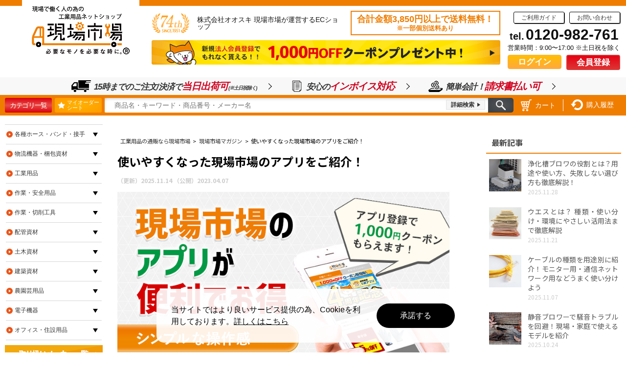

--- FILE ---
content_type: text/html; charset=shift_jis
request_url: https://www.genbaichiba.com/shop/pages/app-introduction.aspx
body_size: 16101
content:
<!DOCTYPE HTML PUBLIC "-//W3C//DTD HTML 4.01 Transitional//EN"
    "http://www.w3.org/TR/html4/loose.dtd">
<html lang="ja">
<head>
<meta http-equiv="Content-Type" content="text/html; charset=Shift_JIS">
<title>使いやすくなった現場市場のアプリをご紹介！｜現場市場</title>
<link rel="canonical" href="https://www.genbaichiba.com/shop/pages/app-introduction.aspx">
<meta name="description" content="">
<meta name="keywords" content="">

<!--01-01 共通ヘッドテンプレート-->
<meta http-equiv="content-style-type" content="text/css">
<script src="//script.crazyegg.com/pages/scripts/0012/6546.js"
async="async"></script>
<link rel="stylesheet" href="/css/sys/style.css?20250904_01" media="all">
<link rel="stylesheet" href="/css/usr/style.css?20250922" media="all">
<link rel="stylesheet" href="/css/usr/genbastaff.css?2025070100" media="all">
<link rel="stylesheet" href="/css/usr/cart.css?20250325" media="all">
<meta name="viewport" content="width=device-width, initial-scale=1.0, user-scalable=0, minimum-scale=1.0, maximum-scale=1.0">
<meta http-equiv="content-script-type" content="text/javascript">
<link rel="stylesheet" href="/css/bxslider/jquery.bxslider.css" media="all">
<script src="//ajax.googleapis.com/ajax/libs/jquery/1.12.4/jquery.min.js"></script>
<script src="/js/common.js?20250718"></script>
<script src="/js/jquery.bxslider.min.js"></script>
<script src="/js/goods.js?202402" charset="UTF-8"></script>
<script src="https://unpkg.com/masonry-layout@4.2.2/dist/masonry.pkgd.min.js"></script>
<script src="/js/usr/cart.js?202210241800000" charset="UTF-8"></script>
<link rel="SHORTCUT ICON" href="/favicon.ico">

<link rel="stylesheet" href="//ajax.googleapis.com/ajax/libs/jqueryui/1.12.1/themes/ui-lightness/jquery-ui.css">
<script src="//ajax.googleapis.com/ajax/libs/jqueryui/1.12.1/jquery-ui.min.js"></script>
<!--/01-01 共通ヘッドテンプレート-->

<script type="text/javascript">
<!--
var root = "/shop";
var www_root = "";
-->
</script>
<script src="/js/jquery.cookie.js"></script>

<script src="/js/common_order_cart.js?ver=20210917_02"></script>


<link rel="stylesheet" type="text/css" href="/css/sys/core.css">
<link rel="stylesheet" type="text/css" href="/css/sys/skin.css">
<div id="revico-review-tagmanager" class="revico-tagmanager" data-revico-tenantid="1165a721-a9a5-48de-bb17-89d12beec65d" data-revico-tagmanager-code="pc-revico-mastertag"></div>
<script type="text/javascript" src="https://show.revico.jp/providejs/tagmanager.js" defer></script>


<!-- 01-21 ヘッドテンプレートフッター -->

<!-- Google Tag Manager -->
<script>(function(w,d,s,l,i){w[l]=w[l]||[];w[l].push({'gtm.start':
	new Date().getTime(),event:'gtm.js'});var f=d.getElementsByTagName(s)[0],
	j=d.createElement(s),dl=l!='dataLayer'?'&l='+l:'';j.async=true;j.src=
	'https://www.googletagmanager.com/gtm.js?id='+i+dl;f.parentNode.insertBefore(j,f);
	})(window,document,'script','dataLayer','GTM-NXH7NT6');</script>
<!-- End Google Tag Manager -->

<!-- Global site tag (gtag.js) - Google Ads: 661600421 -->
<script async src="https://www.googletagmanager.com/gtag/js?id=AW-661600421"></script>
<script>
window.dataLayer = window.dataLayer || [];
function gtag(){dataLayer.push(arguments);}
gtag('js', new Date());

gtag('config', 'AW-661600421');
gtag('config', 'UA-107529040-1');
</script>

<!-- Google tag (gtag.js)  GA4: G-KNNE49BWMF -->
<script async src="https://www.googletagmanager.com/gtag/js?id=G-KNNE49BWMF"></script>
<script>
  window.dataLayer = window.dataLayer || [];
  function gtag(){dataLayer.push(arguments);}
  gtag('js', new Date());

  gtag('config', 'G-KNNE49BWMF');
</script>


<!-- Yahoo サイトジェネラルタグ -->
<script async src="https://s.yimg.jp/images/listing/tool/cv/ytag.js"></script>
<script>
window.yjDataLayer = window.yjDataLayer || [];
function ytag() { yjDataLayer.push(arguments); }
ytag({"type":"ycl_cookie"});
</script>

<!-- User Heat Tag -->
<script type="text/javascript">
(function(add, cla){window['UserHeatTag']=cla;window[cla]=window[cla]||function(){(window[cla].q=window[cla].q||[]).push(arguments)},window[cla].l=1*new Date();var ul=document.createElement('script');var tag = document.getElementsByTagName('script')[0];ul.async=1;ul.src=add;tag.parentNode.insertBefore(ul,tag);})('//uh.nakanohito.jp/uhj2/uh.js', '_uhtracker');_uhtracker({id:'uh9Ys2NnII'});
</script>
<!-- End User Heat Tag -->

<!-- ヒートマップ計測20220616clarity -->
<script type="text/javascript">
    (function(c,l,a,r,i,t,y){
        c[a]=c[a]||function(){(c[a].q=c[a].q||[]).push(arguments)};
        t=l.createElement(r);t.async=1;t.src="https://www.clarity.ms/tag/"+i;
        y=l.getElementsByTagName(r)[0];y.parentNode.insertBefore(t,y);
    })(window, document, "clarity", "script", "cczpnz9m2e");
</script>


<!-- /01-21 ヘッドテンプレートフッター -->
</head>
<body >
<!-- 01-22 ボディテンプレートヘッダー -->
<!-- Google Tag Manager (noscript) -->
<noscript><iframe src="https://www.googletagmanager.com/ns.html?id=GTM-NXH7NT6"
	height="0" width="0" style="display:none;visibility:hidden"></iframe></noscript>
<!-- End Google Tag Manager (noscript) -->
<!-- /01-22 ボディテンプレートヘッダー -->


<div class="wrapper_">
<!--01-02 共通ヘッダー（ゲスト）-->
<!-- test -->
<header id="globalHeader">
    <div class="inner">
      <div class="primary">
        <dl>
          <dt>
            <a href="/shop/" class="logo"><img alt="現場で働く人の為の工業用品ネットショップ「現場市場：必要なモノを必要な時に。」" src="/img/header/h_logo.png"></a>
            <dl>
              <dt>
                <div class="about">
                  <img alt="創業74年" src="/img/index/top/anniversary74th.png">
                  <p>株式会社オオスキ 現場市場が運営するECショップ</p>
                </div>
                <div class="shipping">
                  <a href="/shop/pages/guide-shipping.aspx">
                    合計金額3,850円以上で送料無料！<br>
                    <span>※一部個別送料あり</span>
                  </a>
                </div>
              </dt>
              <dd>
                <a href="/shop/pages/campaign-memberregistration.aspx"><img alt="新規法人様1000円OFF" src="/img/header/headerBanner.png"></a>
                <!-- <a href="/shop/pages/timesale.aspx"><img alt="タイムセール" src="/img/index/top/headerBanner24.jpg"></a> -->
              </dd>
            </dl>
          </dt>
          <dd>
            <ul class="menu">
              <li><a href="/shop/pages/guide.aspx">ご利用ガイド</a></li>
              <li><a href="/shop/contact/contact.aspx">お問い合わせ</a></li>
            </ul>
            <div class="tel">
              <p>tel.<b>0120-982-761</b></p>
              <span>営業時間：9:00&#12316;17:00 ※土日祝を除く</span>
            </div>
            <ul class="button">
              <li class="login"><a href="/shop/customer/menu.aspx">ログイン</a></li>
              <li class="regist"><a href="/shop/pages/regist.aspx">会員登録</a></li>
            </ul>
          </dd>
        </dl>
      </div>
      <div class="secondary">
			<ul>
				<li>
                    <a href="https://www.genbaichiba.com/shop/pages/guide-deliveryday.aspx">
					  <img alt="" src="https://www.genbaichiba.com/img/header/icon01.png">
					  <p>15時までのご注文/決済で<strong>当日出荷可</strong><span>(※土日祝除く)</span></p>
                    </a>
				</li>
				<li>
                    <a href="https://www.genbaichiba.com/shop/pages/guide-invoice.aspx">
					  <img alt="" src="https://www.genbaichiba.com/img/header/icon05.png">
					  <p>安心の<strong>インボイス対応</strong></p>
                    </a>
				</li>
				<li>
                    <a href="https://www.genbaichiba.com/shop/pages/guide-payment.aspx">
					  <img alt="" src="https://www.genbaichiba.com/img/header/icon03.png">
					  <p>簡単会計！<strong>請求書払い可</strong></p>
                    </a>
				</li>
			</ul>
      </div>
      <div class="tertiary">
        <a href="/shop/pages/category-index.aspx" class="category">カテゴリ一覧</a>
        <a href="/shop/customer/bookmark.aspx" class="bookmark">
          <div>
            <img alt="" src="/img/header/iconBookmark.png">
            <span>マイオーダー<br>シート</span>
          </div>
        </a>
        <!--<a href="/shop/customer/bookmark.aspx" class="bookmark">マイオーダーシート</a>-->
        <form method="post" action="/shop/goods/search.aspx?search.x=true" id="search_form1">
          <input type="hidden" name="searchbox" value="1">
          <div class="keyword">
            <input type="text" value="" name="q" placeholder="商品名・キーワード・商品番号・メーカー名" autocomplete="off" id="search_keyword1">
            <a href="/shop/goods/search.aspx" class="detail">詳細検索</a>
          </div>
          <button type="submit" id="search_button1"><img alt="検索" src="/img/header/searchButton.png"></button>
        </form>
        <ul>
          <li>
            <a href="/shop/order/cart.aspx">
              <img alt="" src="/img/header/iconCart.png">
              <span>カート</span>
            </a>
          </li>
          <li>
            <a href="/shop/customer/history.aspx">
              <img alt="" src="/img/header/iconHistory.png">
              <span>購入履歴</span>
            </a>
          </li>
        </ul>
      </div>
    </div>
  </header>
  <!--/01-02 共通ヘッダー（ゲスト）-->
<!--01-11 カテゴリデフォルトヘッダー-->
<!--/01-11 カテゴリデフォルトヘッダー-->
<div class="container_">

<div class="mainframe_">

<div id="mag_wrap">

	<div class="mag_body_wrap">
	  <article class="mag_body_l">
		<!--パンくずから-->
		<div id="feature2">
		  <div class="path">
			<a href="/shop/">工業用品の通販なら現場市場</a>&gt;<a href="/shop/pages/mag-index.aspx">現場市場マガジン</a>&gt;<strong>使いやすくなった現場市場のアプリをご紹介！</strong>
		  </div>
		</div>
		<!--パンくずまで-->
        <!-- キャンペーン終了から -->
            <!-- <p class="end_campaign">このキャンペーンは終了しました。</p> -->
        <!-- キャンペーン終了まで -->
		<section class="mag_head">
		  <h1>	使いやすくなった現場市場のアプリをご紹介！</h1>
		  <div class="time">
			（更新）<time datetime="2025-11-14" itemprop="datemodified">2025.11.14</time>
        	（公開）<time datetime="2023-04-07" itemprop="datepublished">2023.04.07</time>
		  </div>
		  <p class="main_img"><img src="/img/mag/app_operation2025.JPG" alt="アプリのご紹介"></p>
		  <p class="main_txt">
			別にアプリを導入しなくても通販サイトにアクセスすればいいのでは…？とお思いの方もいるかと思います。<br>
            しかし、使いやすさに特化したアプリだからこそできる機能が多くあるんです。<br>
            今回はそんな使いやすいアプリに新たに追加した機能や、アプリだからこそ使える機能をご紹介していきます！<br>
		  </p>
	<!-- youtubeから -->
	<!--<div class="mv_wrap">
		<div>
			<iframe width="400" height="220" src="https://www.youtube.com/embed/nlAdPq6X3yE" title="YouTube video player" frameborder="0" allow="accelerometer; autoplay; clipboard-write; encrypted-media; gyroscope; picture-in-picture; web-share" allowfullscreen></iframe>
		</div>
		<div class="com_wrap">
			<h3>テレビCM公開中♪</h3>
			<p>
				無料で簡単ダウンロード♪<br>
			</p>
		</div>
	</div> -->
	<style>
		div.mv_wrap{
			padding: 30px;
			display: flex;
			justify-content: space-between;
			margin: 0 0 3rem 0;
			line-height: 1.75rem;
			border: #333 2px dotted;
			border-radius: 10px;
		}
		div.mv_wrap div.com_wrap{
			width: 500px;
			font-size: 16px;
			padding: 10px;
		}
		div.mv_wrap div.com_wrap h3{
			font-size: 20px;
			font-weight: bold;
			margin: 0 0 0.5rem 0 ;
		}
		@media screen and (max-width: 750px) {
			div.mv_wrap{
				display: block;
			}
		}
	</style>

	<!-- youtubeまで -->
		</section>
 
		<section class="mag_body">
			<h2>1.くじ引き機能でお買い物がもっと楽しく</h2>
			<p class="img"><img src="/img/mag/app_operation2025_1.JPG" alt="くじ引き機能"></p>
			<p class="txt">
				ドキドキわくわくをお届けする『くじ引き』はアプリ限定で開催！<br>
				ハズレなしでお得なクーポンが必ず当たるクーポン抽選会や、ちょっとした景品があたる幸運くじ等。<br>
				お買い物前にクーポンくじ引いてお得にお買い物をしたり、運試しで幸運くじを引いたり……プラスワンの機能としてお楽しみください！
			</p>
		  </section>

          <section class="mag_body">
			<h2>2.シンプルな操作感で購入がしやすくなりました！</h2>
            <p class="img"><img src="/img/mag/app_operation2025_2.JPG" alt="シンプルな操作性"></p>
			<p class="txt">
				ご自身の会員情報が確認できる「マイページ」、これまで購入したものがわかる「購入履歴」、好きな商品を登録できる「お気に入り」など、購入のしやすいシンプルな操作感はアプリだからこそ！すべての導線が一か所にまとまっているので、迷うことなく簡単にご購入までお進みいただけます！また、アプリでしかない情報をそのまま確認してご購入の手続きまで進めるのも魅力のひとつです！<br>
			</p>
		  </section>

      　<section class="mag_body">
        	<h2>3.クーポンがつかいやすい</h2>
       		<p class="img"><img src="/img/mag/app_operation2025_3.JPG" alt="使いやすいクーポン"></p>
			<p class="txt">
				指定のカテゴリに使える日替わりクーポンや月頭に配布する300円OFFクーポン等、現場市場では、様々なクーポンの発行を行っています。アプリで現在使えるクーポンを確認後、クーポンコードをコピーしてそのままご購入手続きへ進むことができます。ブラウザ移動が発生しないので、お買い物がスムーズです！<br>
			</p>
	  	</section>

		<section class="mag_body">
        	<h2>4.お得なプッシュ通知</h2>
       		<p class="img"><img src="/img/mag/app_operation2025_4.JPG" alt="プッシュ通知"></p>
			<p class="txt">
				アプリで配信されるプッシュ通知はお得な情報が盛りだくさん。中にはアプリでしか配信しない情報もございますので、是非チェックしてみてください！<br>
			</p>
	  	</section>

		  <section class="mag_body">
        	<h2>まとめ</h2>
			<p class="txt">
				お買い物で必要な機能をぎゅっと詰め込んだアプリ版現場市場。是非インストールしてご活用してみて下さいね！<br>
			</p>
	  	</section>
  
        <section class="mag_body">
            <a href="https://apps.apple.com/jp/app/id1592040073?mt=8">
            <p class="img"><img src="/img/mag/app_install0407b.png" alt="アプリインストール"></p></a>
		</section>

        <section class="mag_body">
            <a class="btn" href="/shop/">現場市場TOPページ</a>
        </section>


		<div class="endtxt_wrap"></div>
  
		<section class="end_wrap">
  
  
		  <div class="kanrenkiji_wrap">
			<h2>関連ページ</h2>
			<a href="/shop/pages/campaign.aspx">
			  <p><img src="/img/mag/common/bn_comon_campaign.jpg" alt="商品画像"></p>
			  <div>
				<h3>キャンペーン一覧</h3>
				<p>クーポンやプレゼントなどお得な情報を一覧からチェック！</p>
				<p>続きを読む</p>
			  </div>
			</a>
		  </div>
  
		  <!-- 記者 -->
		  <section id="journal_wrap">
			<a href="/shop/pages/mag-writer03.aspx">
			  <div>
				<h3>この記事を書いた人</h3>
				<p class="j_icon"><img src="/img/mag/icon/icon03_k.png" alt="イメージ画像"></p>
				<p class="j_name">atsuko</p>
			  </div>
			  <div>
				<p class="j_txt">
				  大学卒業後2015年に株式会社大漉へ入社。営業としてオフィス用品・梱包資材販売を4年経験。現在は広報としてメール、ブログ、SNSを担当。営業時代の知識と経験を活かして、幅広く情報を配信中。
				</p>
				<p class="j_btn">投稿一覧へ</p>
			  </div>
			</a>
		  </section>
  
		</section>
  
	  </article>
	  <aside class="box_r"></aside>
	</div>
  
	<div class="undercont_wrap"></div>
  
  </div>
  
  <!-- 消さないから -->
  
  <script type="text/javascript">
	$(function(){
	$('a[href^="#"]').click(function(){
	  let speed = 500;
	  let href= $(this).attr("href");
	  let target = $(href == "#" || href == "" ? 'html' : href);
	  let position = target.offset().top;
	  $("html, body").animate({scrollTop:position}, speed, "swing");
	  return false;
	});
  });
  </script>
  
  <script src="/js/mailMagazine.js"></script>
  
  <!-- 消さないまで -->
  
  
  <!-- ※構造化データ -->
  <script type="application/ld+json">
  {
	"@context": "http://schema.org",
	"@type": "Article",
	"mainEntityOfPage":{
	  "@type":"WebPage",
	  "@id":"https://www.genbaichiba.com/shop/pages/app-introduction.aspx"
	},
	"headline": "使いやすくなった現場市場のアプリをご紹介！",
	"image": {
	  "@type": "ImageObject",
	  "url": "https://www.genbaichiba.com/img/campaign/campaign-summer2022coupon/page_head_800.png",
	  "height":"500px",
	  "width": "800px"
	},
	"datePublished": "2023-04-07T00:00:00+09:00",
	"dateModified": "2025-11-14T00:00:00+09:00",
	"author": {
	  "@type": "Person",
	  "url": "https://www.genbaichiba.com/shop/pages/mag-writer03.aspx",
	  "name": "atsuko"
	},
	 "publisher": {
	  "@type": "Organization",
	  "name": "現場市場",
	  "logo": {
		"@type": "ImageObject",
		"url": "https://www.genbaichiba.com/img/header/h_logo.png",
		"width":"559px",
		"height": "275px"
	}
	},
	"description": "使いやすくなった現場市場のアプリをご紹介！現場市場は、すべての現場で働く人の為に必要な工業用品・機械工具などの工場用副資材（MRO）をお届けするネットショップです。 【1,500万点以上の取扱い】【在庫品は、当日出荷】【3,850円（税込）以上で送料無料】"}
  </script>
</div>

<div class="leftmenuframe_">

<!--02-01 左メニュー・上部-->
<!--/02-01 左メニュー・上部--><!--02-11 サイドメニュー予備テンプレート1-->
<div id="category">
	<ul>
		<li>
			<a href="/shop/c/c02/">各種ホース・バンド・接手</a>
			<div>
				<strong>各種ホース・バンド・接手</strong>
				<ul class="clearfix">
					<li><a href="/shop/c/c0201/" class="b01"><span>サクションホース</span></a></li>
					<li><a href="/shop/c/c0202/" class="b02"><span>デリバリーホース(ゴム)</span></a></li>
					<li><a href="/shop/c/c0203/" class="b03"><span>デリバリーホース(樹脂)</span></a></li>
					<li><a href="/shop/c/c0204/" class="b04"><span>ダクトホース</span></a></li>
					<li><a href="/shop/c/c0205/" class="b05"><span>チューブ</span></a></li>
					<li><a href="/shop/c/c0206/" class="b06"><span>ホース金具・継手</span></a></li>
					<li><a href="/shop/c/c0207/" class="b07"><span>ホースバンド</span></a></li>
				</ul>
			</div>
		</li>
		<li>
			<a href="/shop/c/c03/" class="category">物流機器・梱包資材</a>
			<div>
				<strong>物流機器・梱包資材</strong>
				<ul class="clearfix">
					<li><a href="/shop/c/c0301/" class="c01"><span>ストレッチフィルム用品</span></a></li>
					<li><a href="/shop/c/c0302/" class="c02"><span>キャスター</span></a></li>
					<li><a href="/shop/c/c0303/" class="c03"><span>コンテナ・パレット</span></a></li>
					<li><a href="/shop/c/c0304/" class="c04"><span>コンベヤ</span></a></li>
					<li><a href="/shop/c/c0305/" class="c05"><span>テープ</span></a></li>
					<!--<li><a href="/shop/c/c0306/" class="c06"><span>はしご・脚立</span></a></li>-->
					<li><a href="/shop/c/c0307/" class="c07"><span>梱包結束用品</span></a></li>
					<li><a href="/shop/c/c0308/" class="c08"><span>床材用品</span></a></li>
					<li><a href="/shop/c/c0309/" class="c09"><span>ロープ</span></a></li>
					<li><a href="/shop/c/c0310/" class="c10"><span>ツールワゴン</span></a></li>
					<li><a href="/shop/c/c0311/" class="c11"><span>荷役用品</span></a></li>
					<!--<li><a href="/shop/c/c0312/" class="c12"><span>パレット</span></a></li>-->
					<li><a href="/shop/c/c0313/" class="c13"><span>緩衝材</span></a></li>
					<li><a href="/shop/c/c0314/" class="c14"><span>袋</span></a></li>
					<li><a href="/shop/c/c0315/" class="c15"><span>運搬台車</span></a></li>
					<li><a href="/shop/c/c0316/" class="c16"><span>物品棚</span></a></li>
					<li><a href="/shop/c/c0317/" class="c17"><span>ボトル・容器</span></a></li>
					<li><a href="/shop/c/c0318/" class="c18"><span>工場用保管設備</span></a></li>
					<li><a href="/shop/c/c0319/" class="c19"><span>フレコンバッグ</span></a></li>
					<li><a href="/shop/c/c0320/" class="c20"><span>収納用品</span></a></li>
					<li><a href="/shop/c/c0321/" class="c21"><span>ワークベンチ</span></a></li>
					<li><a href="/shop/c/c0322/" class="c22"><span>運搬車輛機器</span></a></li>
					<li><a href="/shop/c/c0323/" class="c23"><span>リフター・ハンドパレットトラック</span></a></li>
				</ul>
			</div>
		</li>
		<li>
			<a href="/shop/c/c04/" class="category">工業用品</a>
			<div>
				<strong>工業用品</strong>
				<ul class="clearfix">
					<li><a href="/shop/c/c0401/" class="d01"><span>ゴム素材</span></a></li>
					<li><a href="/shop/c/c0402/" class="d02"><span>ウェス・油吸収材</span></a></li>
					<li><a href="/shop/c/c0403/" class="d03"><span>ガスケット・グランドパッキン</span></a></li>
					<li><a href="/shop/c/c0404/" class="d04"><span>工業用チェーン</span></a></li>
					<li><a href="/shop/c/c0407/" class="d07"><span>工業用フィルター</span></a></li>
					<!--<li><a href="/shop/c/c0408/" class="d08"><span>フェルト</span></a></li>-->
					<li><a href="/shop/c/c0409/" class="d09"><span>軸受・駆動機器・伝導部品</span></a></li>
					<li><a href="/shop/c/c0410/" class="d10"><span>伝導ベルト</span></a></li>
					<li><a href="/shop/c/c0411/" class="d11"><span>工業用金属素材</span></a></li>
					<li><a href="/shop/c/c0413/" class="d13"><span>樹脂素材</span></a></li>
					<li><a href="/shop/c/c0414/" class="d14"><span>潤滑油</span></a></li>
					<li><a href="/shop/c/c0415/" class="d15"><span>接着剤・補修剤</span></a></li>
					<!--<li><a href="/shop/c/c0416/" class="d16"><span>洗剤</span></a></li>-->
					<li><a href="/shop/c/c0417/" class="d17"><span>化学製品</span></a></li>
					<li><a href="/shop/c/c0418/" class="d18"><span>工業用素材</span></a></li>
				</ul>
			</div>
		</li>
		<li>
			<a href="/shop/c/c05/" class="category">作業・安全用品</a>
			<div>
				<strong>作業・安全用品</strong>
				<ul class="clearfix">
					<li><a href="/shop/c/c0501/" class="e01"><span>雨具</span></a></li>
					<li><a href="/shop/c/c0502/" class="e02"><span>コードリール・延長コード</span></a></li>
					<li><a href="/shop/c/c0504/" class="e04"><span>マスク・耳栓</span></a></li>
					<li><a href="/shop/c/c0505/" class="e05"><span>溶接用品</span></a></li>
					<li><a href="/shop/c/c0506/" class="e06"><span>理化学用品</span></a></li>
					<li><a href="/shop/c/c0507/" class="e07"><span>安全用品・構内備品</span></a></li>
					<li><a href="/shop/c/c0508/" class="e08"><span>冷房器具</span></a></li>
					<li><a href="/shop/c/c0509/" class="e09"><span>ワークシューズ</span></a></li>
					<li><a href="/shop/c/c0510/" class="e10"><span>作業服</span></a></li>
					<li><a href="/shop/c/c0511/" class="e11"><span>作業手袋</span></a></li>
					<li><a href="/shop/c/c0512/" class="e12"><span>清掃用品</span></a></li>
					<!--<li><a href="/shop/c/c0513/" class="e13"><span>台・テーブル</span></a></li>-->
					<li><a href="/shop/c/c0514/" class="e14"><span>保護具</span></a></li>
					<!--<li><a href="/shop/c/c0515/" class="e15"><span>厨房用品</span></a></li>-->
					<li><a href="/shop/c/c0516/" class="e16"><span>防災・防犯用品</span></a></li>
					<li><a href="/shop/c/c0517/" class="e17"><span>保護服・防護服</span></a></li>
					<li><a href="/shop/c/c0518/" class="e18"><span>ヘルメット・軽作業帽</span></a></li>
					<li><a href="/shop/c/c0519/" class="e19"><span>保護メガネ・防災面</span></a></li>
					<li><a href="/shop/c/c0521/" class="e21"><span>研究機器</span></a></li>
					<li><a href="/shop/c/c0522/" class="e22"><span>クリーンルーム関連用品</span></a></li>
					<li><a href="/shop/c/c0523/" class="e23"><span>暖房器具</span></a></li>
					<li><a href="/shop/c/c0524/" class="e24"><span>空調機器</span></a></li>
					<li><a href="/shop/c/c0525/" class="e25"><span>暑さ対策用品</span></a></li>
					<li><a href="/shop/c/c0526/" class="e26"><span>寒さ対策用品</span></a></li>
					<li><a href="/shop/c/c0527/" class="e27"><span>環境改善機器</span></a></li>
				</ul>
			</div>
		</li>
		<li>
			<a href="/shop/c/c06/" class="category">作業・切削工具</a>
			<div>
				<strong>作業・切削工具</strong>
				<ul class="clearfix">
					<li><a href="/shop/c/c0603/" class="f03"><span>手作業工具</span></a></li>
					<li><a href="/shop/c/c0604/" class="f04"><span>電動工具</span></a></li>
					<li><a href="/shop/c/c0605/" class="f05"><span>旋削・フライス</span></a></li>
					<!--<li><a href="/shop/c/c0606/" class="f06"><span>ねじ・ボルト・ナット</span></a></li>-->
					<li><a href="/shop/c/c0607/" class="f07"><span>研削研磨用品</span></a></li>
					<!--<li><a href="/shop/c/c0608/" class="f08"><span>測量・計測機器</span></a></li>-->
					<li><a href="/shop/c/c0609/" class="f09"><span>油圧工具</span></a></li>
					<li><a href="/shop/c/c0610/" class="f10"><span>空圧工具</span></a></li>
					<li><a href="/shop/c/c0611/" class="f11"><span>ドライバービット</span></a></li>
					<li><a href="/shop/c/c0612/" class="f12"><span>切断用品</span></a></li>
					<li><a href="/shop/c/c0613/" class="f13"><span>小型加工機械・電熱器具</span></a></li>
					<li><a href="/shop/c/c0614/" class="f14"><span>穴あけ工具</span></a></li>
					<li><a href="/shop/c/c0615/" class="f15"><span>ねじ切り工具</span></a></li>
					<li><a href="/shop/c/c0616/" class="f16"><span>面取り工具</span></a></li>
					<li><a href="/shop/c/c0618/" class="f18"><span>ツーリング・治工具</span></a></li>
					<li><a href="/shop/c/c0619/" class="f19"><span>マグネット用品</span></a></li>
					<li><a href="/shop/c/c0620/" class="f20"><span>測定工具</span></a></li>
					<li><a href="/shop/c/c0621/" class="f21"><span>光学・精密測定機器</span></a></li>
					<li><a href="/shop/c/c0622/" class="f22"><span>ソケットレンチ</span></a></li>
					<li><a href="/shop/c/c0623/" class="f23"><span>レンチ・スパナ・プーラー</span></a></li>
					<li><a href="/shop/c/c0624/" class="f24"><span>電設工具</span></a></li>
					<li><a href="/shop/c/c0625/" class="f25"><span>ハサミ・カッター・鋸</span></a></li>
					<li><a href="/shop/c/c0626/" class="f26"><span>ドライバー・六角棒レンチ</span></a></li>
					<li><a href="/shop/c/c0627/" class="f27"><span>水道・空調配管用工具</span></a></li>
					<li><a href="/shop/c/c0628/" class="f28"><span>プライヤー・ニッパ・ピンセット</span></a></li>
					<li><a href="/shop/c/c0629/" class="f29"><span>工具箱</span></a></li>
					<li><a href="/shop/c/c0630/" class="f30"><span>工具セット</span></a></li>
					<li><a href="/shop/c/c0631/" class="f31"><span>ハンマー・刻印・ポンチ</span></a></li>
					<li><a href="/shop/c/c0632/" class="f32"><span>クランプ・バイス</span></a></li>
					<li><a href="/shop/c/c0633/" class="f33"><span>バックパック・ツールバッグ</span></a></li>
					<li><a href="/shop/c/c0634/" class="f34"><span>グリス関連用品</span></a></li>
					<li><a href="/shop/c/c0635/" class="f35"><span>工業用計測機器</span></a></li>
					<li><a href="/shop/c/c0636/" class="f36"><span>環境計測機器</span></a></li>
					<li><a href="/shop/c/c0637/" class="f37"><span>測量用品</span></a></li>
				</ul>
			</div>
		</li>
		<li>
			<a href="/shop/c/c07/" class="category">配管資材</a>
			<div>
				<strong>配管資材</strong>
				<ul class="clearfix">
					<li><a href="/shop/c/c0701/" class="g01"><span>管工機材</span></a></li>
					<li><a href="/shop/c/c0702/" class="g02"><span>水廻り部材・水栓金具</span></a></li>
					<li><a href="/shop/c/c0703/" class="g03"><span>配管用テープ</span></a></li>
					<!--<li><a href="/shop/c/c0704/" class="g04"><span>パイプ</span></a></li>-->
					<li><a href="/shop/c/c0705/" class="g05"><span>バルブ</span></a></li>
					<li><a href="/shop/c/c0706/" class="g06"><span>ポンプ</span></a></li>
					<li><a href="/shop/c/c0707/" class="g07"><span>空圧・油圧機器</span></a></li>
					<li><a href="/shop/c/c0708/" class="g08"><span>流体継手</span></a></li>
				</ul>
			</div>
		</li>
		<li>
			<a href="/shop/c/c08/" class="category">土木資材</a>
			<div>
				<strong>土木資材</strong>
				<ul class="clearfix">
					<li><a href="/shop/c/c0801/" class="h01"><span>現場シート</span></a></li>
					<li><a href="/shop/c/c0804/" class="h04"><span>土嚢</span></a></li>
					<li><a href="/shop/c/c0805/" class="h05"><span>土木作業用品</span></a></li>
					<li><a href="/shop/c/c0806/" class="h06"><span>ショベル</span></a></li>
					<li><a href="/shop/c/c0807/" class="h07"><span>釘打機</span></a></li>
					<li><a href="/shop/c/c0808/" class="h08"><span>作業灯</span></a></li>
					<li><a href="/shop/c/c0809/" class="h09"><span>投光器</span></a></li>
					<li><a href="/shop/c/c0810/" class="h10"><span>懐中電灯</span></a></li>
					<li><a href="/shop/c/c0811/" class="h11"><span>ヘッドライト</span></a></li>
					<li><a href="/shop/c/c0812/" class="h12"><span>はしご・脚立</span></a></li>
					<li><a href="/shop/c/c0813/" class="h13"><span>大工用品・左官用品</span></a></li>
				</ul>
			</div>
		</li>
		<li>
			<a href="/shop/c/c09/" class="category">建築資材</a>
			<div>
				<strong>建築資材</strong>
				<ul class="clearfix">
					<li><a href="/shop/c/c0901/" class="i01"><span>建築用品</span></a></li>
					<li><a href="/shop/c/c0902/" class="i02"><span>ファスニングツール</span></a></li>
					<li><a href="/shop/c/c0903/" class="i03"><span>フィルム</span></a></li>
					<li><a href="/shop/c/c0904/" class="i04"><span>ネット</span></a></li>
					<li><a href="/shop/c/c0905/" class="i05"><span>建築金物</span></a></li>
					<!--<li><a href="/shop/c/c0906/" class="i06"><span>管工機材</span></a></li>-->
					<li><a href="/shop/c/c0908/" class="i08"><span>塗装・内装用品</span></a></li>
					<li><a href="/shop/c/c0911/" class="i11"><span>ねじ・ボルト・ナット</span></a></li>
				</ul>
			</div>
		</li>
		<li>
			<a href="/shop/c/c10/" class="category">農園芸用品</a>
			<div>
				<strong>農園芸用品</strong>
				<ul class="clearfix">
					<li><a href="/shop/c/c1001/" class="j01"><span>緑化用品</span></a></li>
					<li><a href="/shop/c/c1002/" class="j02"><span>園芸資材</span></a></li>
					<li><a href="/shop/c/c1003/" class="j03"><span>害虫・害獣駆除用品</span></a></li>
					<li><a href="/shop/c/c1005/" class="j05"><span>ホースリール</span></a></li>
				</ul>
			</div>
		</li>
		<li>
			<a href="/shop/c/c11/" class="category">電子機器</a>
			<div>
				<strong>電子機器</strong>
				<ul class="clearfix">
					<li><a href="/shop/c/c1101/" class="k01"><span>照明用品</span></a></li>
					<li><a href="/shop/c/c1102/" class="k02"><span>コンプレッサー</span></a></li>
					<!--<li><a href="/shop/c/c1103/" class="k03"><span>メカトロ部品</span></a></li>-->
					<li><a href="/shop/c/c1104/" class="k04"><span>機械部品</span></a></li>
					<li><a href="/shop/c/c1105/" class="k05"><span>電気・電子部品</span></a></li>
					<li><a href="/shop/c/c1106/" class="k06"><span>発電機</span></a></li>
					<li><a href="/shop/c/c1107/" class="k07"><span>航空機関連用品</span></a></li>
					<li><a href="/shop/c/c1108/" class="k08"><span>はんだ用品</span></a></li>
					<li><a href="/shop/c/c1109/" class="k09"><span>静電気対策用品</span></a></li>
					<li><a href="/shop/c/c1110/" class="k10"><span>電設配線部品</span></a></li>
					<li><a href="/shop/c/c1113/" class="k13"><span>撮影機器</span></a></li>
				</ul>
			</div>
		</li>
		<li>
			<a href="/shop/c/c12/" class="category">オフィス・住設用品</a>
			<div>
				<strong>オフィス・住設用品</strong>
				<ul class="clearfix">
					<li><a href="/shop/c/c1201/" class="l01"><span>オフィス備品</span></a></li>
					<li><a href="/shop/c/c1202/" class="l02"><span>オフィス家具</span></a></li>
					<li><a href="/shop/c/c1203/" class="l03"><span>物置・エクステリア用品</span></a></li>
					<li><a href="/shop/c/c1204/" class="l04"><span>OA用品</span></a></li>
					<li><a href="/shop/c/c1205/" class="l05"><span>消火設備</span></a></li>
					<li><a href="/shop/c/c1206/" class="l06"><span>文房具</span></a></li>
					<li><a href="/shop/c/c1207/" class="l07"><span>労働衛生用品</span></a></li>
					<li><a href="/shop/c/c1208/" class="l08"><span>清掃機器</span></a></li>
					<li><a href="/shop/c/c1209/" class="l09"><span>厨房用品</span></a></li>
				</ul>
			</div>
		</li>
	</ul>
</div>
<!--<a href="/shop/goods/search.aspx"><img alt="メーカー名から探す" src="/img/common/sideMakerSearch.gif" width="200" height="60" class="makerSearch"></a>-->
<!--/02-11 サイドメニュー予備テンプレート1--><!-- 02-02 左メニュー・中央部 -->
<div class="side_bunner_wrap">
	<p><a href="/shop/l/" target="_blank"><img alt="メーカー一覧" src="/img/index/banner/side_btn_mr.png" width="200" height="36"></a></p><br>
	<p><a href="/shop/pages/npkakebarai-guide.aspx" class="img"><img alt="NP掛け払い" src="/img/banner/sidebar_np100.gif" width="200" height="100"></a></p>
	<p><a href="/shop/pages/guide-receipt.aspx" class="img"><img alt="領収書についてはこちら" src="/img/banner/sidebar_receiptsss.gif" width="200" height="100"></a></p>
	<p><a href="/shop/pages/guide-invoice.aspx" class="img"><img alt="インボイスについてはこちら" src="/img/banner/sidebar_invoice.gif" width="200" height="100"></a></p>
	<p><a href="/shop/pages/guide-mail.aspx" class="img"><img alt="メールが届かない場合" src="/img/banner/sidebar_mailhelper.gif" width="200" height="100"></a></p>
	<p><a href="/shop/pages/guide-false.aspx" class="img"><img alt="偽サイトにご注意ください" src="/img/banner/sidebar_caution.gif" width="200" height="100"></a></p>
  <p><a href="https://www.genbaichiba.com/korega-knight/" class="img"><img alt="現場騎士コレガナイト" src="/img/banner/sidebar_kore.jpg" width="200" height="100"></a></p>
	<p><a href="https://twitter.com/genbaichiba/" class="img"><img alt="Twitter" src="/img/index/banner/sidebar_x.jpg" width="200" height="100"></a></p>
	<p><a href="https://www.instagram.com/genbaichiba/" class="img"><img alt="インスタグラム" src="/img/banner/sidebar_inst.png" width="200" height="100"></a></p>
	<p><a href="https://www.softbankhawks.co.jp/sponsor/official.html" class="img"><img alt="福岡ソフトバンクホークスの公式スポンサーです。" src="/img/banner/sidebar_howksrrr.png" width="200" height="118"></a></p>
</div>

<div class="sticky">
	<aside class="side_menu_wrap">
		<nav>
			<div>
				<p class="midashi_side">キャンペーン中</p>
				<ul>
					<li><a href="/shop/pages/free-coupon.aspx" class="img"><img alt="10000円以上のお買い物で0円になるクーポン" src="/img/banner/sidebar_freecp_200.png" width="200" height="60"></a></li>
					<li><a href="/shop/pages/mag-20210820.aspx" class="img"><img alt="レビューキャンペーン" src="/img/banner/sidebar_rev100-202402.jpg" width="200" height="60"></a></li>
					<li><a href="/shop/goods/search.aspx?keyword=%83A%83E%83g%83%8C%83b%83g%93%C1%89%BF&style=P&search.x=104&search.y=17" class="img"><img alt="アウトレットセール開催中！" src="/img/banner/sidebar_outlet60.gif" width="200" height="60"></a></li>
					<li><a href="/shop/pages/campaign-memberregistration.aspx" class="img"><img alt="新規法人会員登録で1000円OFF！！" src="/img/banner/sidebar_new60.gif" width="200" height="60"></a></li>
					<li><a href="/shop/pages/Introduction.aspx" class="img"><img alt="お知り合いご紹介キャンペーン" src="/img/banner/sidebar_syokai02.png" width="200" height="60"></a></li>
					<li><a href="/shop/pages/couponCalendar.aspx" class="img"><img alt="10%・5%OFFクーポン" src="/img/banner/sidebar_coupon.jpg?20251031" width="200" height="60"></a></li>
				</ul>
				<p class="under_content"><a href="/shop/pages/campaign.aspx">&gt; キャンペーン一覧</a></p>
			</div>
	
			<div>
				<p class="midashi_side">人気カテゴリ</p>
				<ul>
					<li><a href="/shop/c/c0511/">作業用手袋</a></li>
					<li><a href="/shop/c/c0604/">電動工具</a></li>
					<li><a href="/shop/c/c06/">作業・切削工具</a></li>
					<li><a href="/shop/c/c0510/">作業服</a></li>
					<li><a href="/shop/c/c0801/">現場シート</a></li>
				</ul>
				<p class="under_content"><a href="/shop/pages/category-index.aspx">&gt; カテゴリ一覧</a></p>
			</div>
	
<!-- 			<div>
				<p class="midashi_side">注目の特集</p>
				<ul>
					<li><a href="/shop/pages/glove-genba.aspx">作業用手袋特集</a></li>
					<li><a href="/shop/e/eoskboen/">コスパ抜群防炎シート</a></li>
				</ul>
				<p class="under_content"><a href="/shop/pages/special-future.aspx">&gt; 特集一覧</a></p>
			</div> -->
	
			<div>
				<p class="midashi_side">現場市場のサービス</p>
				<ul>
					<li><a href="/shop/pages/guide.aspx">ご利用ガイド</a></li>
					<li><a href="/shop/pages/guide-faq.aspx">よくあるご質問</a></li>
					<li><a href="/shop/pages/repairservice.aspx" style="font-size:12px;">修理サービス 現場のゲンさん</a></li>
					<li><a href="/shop/g/g00299712/">特注商品のご依頼</a></li>
				<p class="under_content"><a href="/shop/contact/contact.aspx">&gt; お問い合わせ</a></p>
				</ul>
			</div>
	
		</nav>
	</aside>
</div>

<style type="text/css">
div.side_bunner_wrap p {
	margin: 0 0 10px 0 ;
}

	aside.side_menu_wrap{
		width: 200px;
		margin: 30px 0 0 0;
	}

	aside.side_menu_wrap nav{

	}
	aside.side_menu_wrap nav div{
		margin: 0 0 40px 0 ;
	}
	aside.side_menu_wrap nav div p.midashi_side{
		position: relative;
		margin: 0 0 5px 0;
		padding: 0 0 0 1.0rem;
		font-size: 16px;
		line-height: 1.5;
		color: #000;
		font-weight: bold;
	}
	aside.side_menu_wrap nav div p.midashi_side:before{
		position: absolute;
		content: "▼";
		top: auto;
		bottom: auto;
		left: 0;
		font-size: 10px;
		line-height: 2.4;
		color: #ef7d00;
	}
	aside.side_menu_wrap nav div p.under_content{
		margin: 10px 0 0 0;
	}
	aside.side_menu_wrap nav div p.under_content a{
		display: inline-block;
		width: 190px;
		text-align: right;
		font-size: 15px;
		color: #ef7d00;
	}
	aside.side_menu_wrap nav div ul{

	}
	aside.side_menu_wrap nav div ul li{
		margin: 0 0 0px 0;
	}
	aside.side_menu_wrap nav div ul li a{
		position: relative;
		display: inline-block;
		padding:0.2rem 0 0.2rem 0.9rem ;
		font-size: 14px;
		text-decoration: none;
		color: #333;
		letter-spacing: 0.5px;
	}
	aside.side_menu_wrap nav div ul li a:before{
		position: absolute;
		content: ">";
		top: auto;
		bottom: auto;
		left: 0;
		font-size: 10px;
		color: #f1ba42;
	}
	aside.side_menu_wrap nav div ul li a:after{
		position: absolute;
		content: '';
		bottom: 0;
		left: 0;
		width: 0;
		height: 1px;
		background: #f1ba42;
		transition: all 0.3s ease 0s;
	}
	aside.side_menu_wrap nav div ul li a.img{
		margin: 0 0 10px 0 ;
		padding: 0;
	}
	aside.side_menu_wrap nav div ul li a.img:before{
		content: none;
	}
	aside.side_menu_wrap nav div ul li a.img:after{
		content: none;
	}
	aside.side_menu_wrap nav div ul li a:hover{
		cursor: pointer;
	}
	aside.side_menu_wrap nav div ul li a:hover::after{
		width: 100%;
	}
	
	div.sticky aside.side_menu_wrap { margin: 0; }
</style>



<!-- /02-02 左メニュー・中央部 --><!--02-03 左メニュー・下部-->
<!--/02-03 左メニュー・下部-->


</div>

</div>

<div class="change_mode_">
表示モード: <span onclick='location.href="?mode_pc=0";'>スマートフォン</span> | PC
</div>

<!-- 01-03 共通フッター（ゲスト） -->
<footer id="globalFooter">
  <div class="inner clearfix">
    <div id="footerMenu">
      <div class="menu">
        <strong>現場市場について</strong>
        <ul>
          <li><a href="/shop/pages/guide-company.aspx">会社概要</a></li>
          <li><a href="/shop/pages/welcome.aspx">初めまして、現場市場です。</a></li>
          <li><a href="https://ohsuki.co.jp/purchase/">商材のご提案はこちら</a></li>
          <li><a href="/shop/pages/shop-review.aspx">ショップレビュー一覧</a></li>
          <li><a href="/shop/pages/review-rank.aspx">レビュー満足度ランキング</a></li>
          <!-- <li><a href="/shop/pages/character.aspx">イメージキャラクター</a></li>） -->
        </ul>
      </div>
      <div class="menu">
        <strong>商品検索</strong>
        <ul>
          <li><a href="/shop/pages/category-index.aspx">カテゴリ一覧</a></li>
          <li><a href="https://www.genbaichiba.com/shop/goods/search.aspx?search.x=true">商品名一覧</a></li>
          <li><a href="https://www.genbaichiba.com/shop/l/">メーカー一覧</a></li>
        </ul>
      </div>
      <div class="menu">
        <strong>当サイトについて</strong>
        <ul>
          <li><a href="https://www.genbaichiba.com/shop/pages/terms.aspx">ご利用規約</a></li>
          <li><a href="https://www.genbaichiba.com/shop/pages/shopDetail.aspx">特定商取引に関する法律に基づく表示</a></li>
          <li><a href="https://www.genbaichiba.com/shop/pages/privacy.aspx">プライバシーポリシー</a></li>
          <li><a href="https://www.genbaichiba.com/shop/pages/sitemap.aspx">サイトマップ</a></li>
        </ul>
      </div>
      <div class="menu">
        <strong>ご利用ガイド</strong>
        <ul>
          <li><a href="/shop/pages/guide-nagare.aspx">ご注文の流れ</a></li>
          <li><a href="/shop/pages/guide-couponchord.aspx">クーポンのご利用方法</a></li>
          <li><a href="/shop/pages/shopDetail.aspx#deliveryFee">送料・お届けについて</a></li>
          <li><a href="/shop/pages/shopDetail.aspx#return">返品・交換について</a></li>
          <li><a href="/shop/contact/contact.aspx">お問い合わせ</a></li>
          <li><a href="/shop/pages/guide-receipt.aspx">領収書の発行についてのご案内</a></li>
          <li><a href="/shop/pages/guide-mail.aspx">注文したのにメールが届かない</a></li>
          <li><a href="/shop/pages/guide-false.aspx">偽ECサイトにご注意ください</a></li>
		  <li><a href="/shop/pages/guide-video.aspx">操作方法を動画でご案内</a></li>
          <li><a href="/shop/pages/guide-faq.aspx">よくあるご質問</a></li>
        </ul>
      </div>
      <div class="menu">
        <strong>コンテンツ</strong>
        <ul>
          <li><a href="/shop/pages/mag-index.aspx">現場市場マガジン</a></li>
          <li><a href="/shop/pages/knowledge.aspx">商品豆知識</a></li>
          <li><a href="/shop/pages/couponCalendar.aspx">クーポンカレンダー</a></li>
          <li><a href="/shop/pages/campaign.aspx">キャンペーン</a></li>
          <li><a href="/shop/pages/special-future.aspx">特集一覧</a></li>
          <li><a href="/shop/pages/media.aspx">CMギャラリー</a></li>
          <li><a href="/shop/pages/repairservice.aspx">修理サービス 修理のげんさん</a></li>
          <li><a href="/shop/pages/sale-ranking.aspx">売れ筋ランキング</a></li>
        </ul>
      </div>
    </div>
    <div class="float-right">
      <div class="_inner">
        <div><a href="/shop/"><img src="/img/footer/f_logo.png" alt="株式会社　オオスキ　現場市場"></a></div>
        <ul class="link_list">
          <li><a href="/shop/pages/guide.aspx">ご利用ガイド</a></li>
          <li><a href="/shop/customer/menu.aspx">マイページ</a></li>
          <li><a href="/shop/contact/contact.aspx">お問い合わせ</a></li>
          <li><a href="/shop/order/cart.aspx">買い物かご</a></li>
        </ul>
        <div class="tel_box">
          <p class="tel">0120-982-761</p>
          <p class="open_time">土日・祝日を除く 8:30&#12316;17:30</p>
        </div>
      </div>
      <div class="_inner">
        <figure><a href="https://yappli.plus/genbaichiba_toppage" target="_blank"><img src="/img/footer/app_ttl.png" alt="アプリ版現場市場 お得なクーポン配信中"></a></figure>
        <figure><a href="https://yappli.plus/genbaichiba_toppage" target="_blank"><img src="/img/footer/app_qr.png" alt="無料ダウンロードはこちら"></a></figure>
      </div>
    </div>
  </div>
</footer>
<div id="copyright">
  &copy; <a href="/">2017 GENBAICHIBA Co., Ltd. All Rights Reserved.</a>
</div>
<div id="contact-button">
  <a href="/shop/contact/contact.aspx"><img alt="お問い合わせ" src="/img/common/contact.png"></a>
</div>
<div id="pagetop">
  <a href="#globalHeader"><img alt="このページの上部へ" src="/img/common/pagetop.gif" width="45" height="45"></a>
</div>
<link rel="stylesheet" type="text/css" media="all" href="/css/cloneContents.css">
<script language="JavaScript" type="text/javascript" src="/js/cloneContents.js"></script>
<!-- GA4 -->
<script>
window.onload = function(){
  const loadscript = document.createElement('script');
  loadscript.src = '/js/enhanced_ecommerce_fb.js';
  loadscript.charset = 'utf-8';
  document.getElementsByTagName('head')[0].appendChild(loadscript);
}
</script>
<!-- /01-03 共通フッター（ゲスト） -->
</div><!--wrapper_-->
<!-- 01-23 ボディテンプレートフッター -->

<!-- Yahoo リマーケティングタグ -->
<script async src="https://s.yimg.jp/images/listing/tool/cv/ytag.js"></script>
<script>
window.yjDataLayer = window.yjDataLayer || [];
function ytag() { yjDataLayer.push(arguments); }
ytag({
  "type":"yss_retargeting",
  "config": {
    "yahoo_ss_retargeting_id": "1001118979",
    "yahoo_sstag_custom_params": {
    }
  }
});
</script>
<!-- Yahoo リマーケティングタグまで -->
<!-- /01-23 ボディテンプレートフッター -->

<script src="https://genbaichiba-f-s.snva.jp/~genbaichiba/?action=template&name=suggest_v3_tags&out=html_append"></script>
<script src="https://genbaichiba-f-s.snva.jp/~genbaichiba/?action=template&name=suggest_v3_tags2&out=html_append"></script>
<script src="/js/naviplus_recommend.js"></script>

<!-- 共通 -->
<script type='text/javascript'>
  (function() {
    var s = document.createElement('script');
    s.type = 'text/javascript';
    s.async = true;
    s.src = "https://bvr.ast.snva.jp/beaver.js?reco_k=RRHOlztqTHYqd&reco_sna_host=r5.snva.jp&serial=4f1e0640-4d58-41f6-94b3-b698b10b3c72";
    var x = document.getElementsByTagName('script')[0];
    window.recoConstructer = function (data) {
      window._sna_dam = window._sna_dam || [];
      if (window.__snahost != null) {
        window._sna_dam.push(['reco:snaHost', window.__snahost]);
      }
      window._sna_dam.push(["reco:recoConstructerArgs", data]);
    };
    window.apiSetCtr = function (item_code, tmpl, link, k) {
      if (window.__snahost != null) {
        window._sna_dam.push(['reco:snaHost', window.__snahost]);
      }
      window._sna_dam.push(["reco:apiSetCtrArgs", {
        itemCode: item_code,
        tmpl: tmpl,
        link: link.href
      }]);
    };
    x.parentNode.insertBefore(s, x);
  })();
  var _sna_dam = _sna_dam || [];
</script>

<!--07-13 Cookie利用に関するポリシー-->
<div id="cookieBox">
  <div class="block-cookie-consent">
    <div class="block-cookie-consent--text">
      当サイトではより良いサービス提供の為、Cookieを利用しております。<a href="/shop/pages/privacy.aspx" target="_blank">詳しくはこちら</a>
    </div>
    <div id="consentButton" class="block-cookie-consent--btn">承諾する</div>
  </div>
</div>
<script src="/js/sys/cookie_policy.js?20240531_01" defer></script>
<!--/07-13 Cookie利用に関するポリシー-->
</body>
</html>



--- FILE ---
content_type: text/html
request_url: https://www.genbaichiba.com/include/mailMagazineSide.html
body_size: 1068
content:
<section class="r_box_wrap">
  <h3>最新記事</h3>
  <ul>
    <li>
      <a href="/shop/pages/mag-20251128.aspx">
        <p>
          <img src="/img/mag/20251128_maghead_s.webp">
        </p>
        <div>
          <p>浄化槽ブロワの役割とは？用途や使い方、失敗しない選び方も徹底解説！</p>
          <p>2025.11.28</p>
        </div>
      </a>
    </li>
    <li>
      <a href="/shop/pages/mag-20251121.aspx">
        <p>
          <img src="/img/mag/20251121_maghead_s.webp">
        </p>
        <div>
          <p>ウエスとは？ 種類・使い分け・環境にやさしい活用法まで徹底解説</p>
          <p>2025.11.21</p>
        </div>
      </a>
    </li>
    <li>
      <a href="/shop/pages/mag-20251107.aspx">
        <p>
          <img src="/img/mag/20251107_maghead_s.webp">
        </p>
        <div>
          <p>ケーブルの種類を用途別に紹介！モニター用・通信ネットワーク用などうまく使い分けよう</p>
          <p>2025.11.07</p>
        </div>
      </a>
    </li>
    <li>
      <a href="/shop/pages/mag-20251024.aspx">
        <p>
          <img src="/img/mag/20251024_maghead_s.webp">
        </p>
        <div>
          <p>静音ブロワーで騒音トラブルを回避！現場・家庭で使えるモデルを紹介</p>
          <p>2025.10.24</p>
        </div>
      </a>
    </li>
    <li>
      <a href="/shop/pages/mag-20251010.aspx">
        <p>
          <img src="/img/mag/20251010_maghead_s.webp">
        </p>
        <div>
          <p>ブロワーの特徴や選び方を紹介！庭や室内のお手入れに便利な使い方とは</p>
          <p>2025.10.10</p>
        </div>
      </a>
    </li>
  </ul>
</section>
<section class="r_box_wrap sticky">
  <h3>人気記事</h3>
  <ul>
    <li>
      <a href="/shop/pages/mag-20220128.aspx">
        <p>
          <img src="/img/mag/20220128_maghead_s.webp">
        </p>
        <div>
          <p>おすすめの作業長靴・安全長靴10選～安全性・特徴・選び方を徹底解説！</p>
          <p>2022.01.28</p>
        </div>
      </a>
    </li>
    <li>
      <a href="/shop/pages/mag-20210524.aspx">
        <p>
          <img src="/img/goods/S/00815176.jpg">
        </p>
        <div>
          <p>フレコンバッグとは？使い方や選び方まで解説！</p>
          <p>2021.05.24</p>
        </div>
      </a>
    </li>
    <li>
      <a href="/shop/pages/mag-20221102.aspx">
        <p>
          <img src="/img/mag/20221102_maghead_s.png">
        </p>
        <div>
          <p>防炎シートとは？特徴・規格・防火シート等との違いについて</p>
          <p>2022.11.02</p>
        </div>
      </a>
    </li>
    <li>
      <a href="/shop/pages/sale-ranking.aspx">
        <img src="/img/mag/common/mag_side01.png">
      </a>
    </li>
    <li>
      <a href="/shop/pages/campaign-memberregistration.aspx">
        <img src="/img/mag/common/mag_side02.png">
      </a>
    </li>
    <li>
      <a href="/shop/goods/search.aspx?keyword=%83A%83E%83g%83%8C%83b%83g%93%C1%89%BF&style=P&search.x=104&search.y=17">
        <img src="/img/mag/common/mag_side03.png">
      </a>
    </li>
  </ul>
</section>
<style>
aside.box_r { position: relative; }
aside.box_r .sticky { position: sticky; top: 10px; }
</style>
<script src="/js/stickyfill.min.js"></script>
<script>
  var elem = document.querySelectorAll('.sticky');
  Stickyfill.add(elem);
</script>


--- FILE ---
content_type: text/html
request_url: https://www.genbaichiba.com/include/mailMagazineSubBottom.html
body_size: 1503
content:
<style>
	.popup {
  position: fixed;
  left: 0;
  top: 0;
  width: 100%;
  height: 100%;
  z-index: 9999;
  opacity: 0;
  visibility: hidden;
  transition: .6s;
}
.popup.is-show {
  opacity: 1;
  visibility: visible;
}
.popup-inner {
  position: absolute;
  left: 50%;
  top: 50%;
  transform: translate(-50%,-50%);
  width: 400px;
  max-width: 600px;
  z-index: 2;
  border-radius: 3px;
}
.popup-inner img {
  width: 100%;
  border-radius: 3px 3px 0 0;
}
div#modalCloseCloss:hover {
    opacity: 0.7;
}
.modalCloseButton {
    position: absolute;
    left: 92%;
    top: -48px;
    width: 50px;
    height: 50px;
    line-height: 50px;
    text-align: center;
    cursor: pointer;
}
.lineClose {
    display: inline-block;
    vertical-align: middle;
    color: #FFF;
    line-height: 1;
    width: 2rem;
    height: 0.2rem;
    background: currentColor;
    border-radius: 0.1rem;
    position: relative;
    transform: rotate(45deg);
}
.lineClose::before {
  content: '';
  position: absolute;
  top: 0;
  left: 0;
  width: 100%;
  height: 100%;
  background: inherit;
  border-radius: inherit;
  transform: rotate(90deg);
}
.black-background {
  position: absolute;
  left: 0;
  top: 0;
  width: 100%;
  height: 100%;
  background-color: rgba(0,0,0,.6);
  z-index: 1;
  cursor: pointer;
}
.modalBottom {
    padding: 22px 30px;
}
.modalBottom p {
    margin: 0;
}
@media screen and (max-width: 750px) {

	.popup-inner {
		width: 70%;
	}


}
</style>


<div class="popup" id="firstTimeModal">
	<div class="popup-inner">
	  <div class="modalCloseButton" id="modalCloseCloss"><span class="lineClose"></span></div>
	  <a href="/shop/pages/first-get500.aspx"><img src="/img/mag/common/popupbuner500.png" alt="500円クーポン配信中"></a>
	</div>
	<div class="black-background" id="js-black-bg"></div>


<style type="text/css">
	section.mag_body p.txt span.snstag{
		font-weight: bold;
		text-decoration: underline;
	}
	section.mag_body p.txt.dotted{
		padding: 2.0rem;
		border:2px dotted #ccc;
		border-radius: 10px;
	}
</style>

<section class="mag_body">
	<p class="txt dotted">
		現場市場マガジンでは、本記事のような皆様が商品選びに困った際のポイントや注意点など現場で働く方には欠かせないコンテンツをご提供しております。<br>
		本記事が役に立ったと思っていただけましたら、是非<br>
		<span class="snstag"><a href="https://twitter.com/genbaichiba" target="blank">#オオスキ現場市場</a></span><br>
		<span class="snstag"><a href="https://twitter.com/genbaichiba" target="blank">#現場市場マガジン</a></span><br>
		本記事のURLを掲載の上、TwitterやFacebookでつぶやいていただけますと幸いです。
	</p>
</section>

<style type="text/css">
	section.sns_btn_wrap {
		margin: 0 auto ;
		max-width: 210px;
	}
	section.sns_btn_wrap p{
		margin: 0 0 1.5rem 0;
	    text-align: center;
	    font-size: 18px;
	}
	section.sns_btn_wrap ul{
		display: flex;
		justify-content: space-between;
	}
	section.sns_btn_wrap li{
		width: 60px;
	}
</style>

<section class="sns_btn_wrap">
	<p>公式SNSはこちら</p>
	<ul>
		<li><a href="https://twitter.com/genbaichiba/" target="blank"><img src="/img/mag/icon/icon-twitter.png" alt="twitter"></a></li>
		<li><a href="https://www.instagram.com/genbaichiba/" target="blank"><img src="/img/mag/icon/icon-instagram.png" alt="instagram"></a></li>
		<li><a href="https://www.facebook.com/genbaichiba/" target="blank"><img src="/img/mag/icon/icon-facebook.png" alt="facebook"></a></li>
	</ul>
</section>

--- FILE ---
content_type: text/html
request_url: https://www.genbaichiba.com/include/mailMagazineBottom.html
body_size: 538
content:


<section class="cate_wrap">
	<h3>お得な商品が勢ぞろい！<br><span>人気商品カテゴリー</span></h3>
	<ul>
		<li>
			<a href="https://www.genbaichiba.com/shop/goods/search.aspx?keyword=%83A%83E%83g%83%8C%83b%83g%93%C1%89%BF&style=P&search.x=28&search.y=36">
				<p><img src="/img/goods/L/00676387.jpg"></p>
				<p style="color:#ff0000;font-weight:bold;">アウトレット特価</p>
			</a>
		</li>
		<li>
			<a href="/shop/c/c050805/">
				<p><img src="/img/goods/L/00000637.png"></p>
				<p>工場扇</p>
			</a>
		</li>
		<li>
			<a href="/shop/c/c030101/">
				<p><img src="/img/goods/L/OG-OSK-stretchfilm14.jpg"></p>
				<p>ストレッチフィルム</p>
			</a>
		</li>
		<li>
			<a href="/shop/c/c0509/">
				<p><img src="/img/goods/L/PG-K-6-0588.png"></p>
				<p>ワークシューズ</p>
			</a>
		</li>
		<li>
			<a href="/shop/c/c080107/">
				<p><img src="/img/goods/L/OG-OSK-bluesheet-4000.png"></p>
				<p>ブルーシート</p>
			</a>
		</li>
		<li>
			<a href="/shop/c/c080109/">
				<p><img src="/img/goods/L/OG-OSK-bouensheetroll.png"></p>
				<p>防炎シート</p>
			</a>
		</li>
		<li>
			<a href="/shop/c/c0319/">
				<p><img src="/img/goods/L/00275324.jpg"></p>
				<p>フレコンバッグ</p>
			</a>
		</li>
		<li class="smp"><!-- ※スマホのみ -->
			<a href="/shop/c/c0511/">
				<p><img src="/img/goods/L/00730510.jpg"></p>
				<p>作業用手袋</p>
			</a>
		</li>
		<li class="smp"><!-- ※スマホのみ -->
			<a href="/shop/c/c050803/">
				<p><img src="/img/goods/L/01097168.jpg"></p>
				<p>暑さ対策用品</p>
			</a>
		</li>
	</ul>
</section>


--- FILE ---
content_type: text/html; charset=shift_jis
request_url: https://www.genbaichiba.com/
body_size: 33521
content:
<!DOCTYPE HTML PUBLIC "-//W3C//DTD HTML 4.01 Transitional//EN"
    "http://www.w3.org/TR/html4/loose.dtd">
<html lang="ja">
<head>
<!--01-05 トップページヘッドテンプレート-->
<meta http-equiv="Content-Type" content="text/html; charset=Shift_JIS">
<title>工業用品の通販なら【現場市場】</title>
<meta name="description" content="《国内最大級の工業用品通販》【3,850円（税込）以上で送料無料】取り扱い点数1500万点以上、即日出荷対応可能！現場市場は、すべての現場で働く人の為に必要な工業用品・機械工具などの工場用副資材（MRO）をお届けするネットショップです。">
<!-- <meta name="keywords" content="工場扇,コックシューズ,ホース,ホースリール,継手,金具,フレコンバッグ,ブルーシート,業務用,厨房,現場市場,通販,通信販売,オンラインショップ,買い物,ショッピング"> -->
<meta http-equiv="content-style-type" content="text/css">
<link rel="canonical" href="https://www.genbaichiba.com/shop/">
<link rel="stylesheet" href="/css/sys/style.css?20250904_01" media="all">
<link rel="stylesheet" href="/css/usr/style.css?20250904_01" media="all">
<meta http-equiv="content-script-type" content="text/javascript">
<meta name="viewport" content="width=device-width, initial-scale=1.0, user-scalable=0, minimum-scale=1.0, maximum-scale=1.0">
<script src="//ajax.googleapis.com/ajax/libs/jquery/1.12.4/jquery.min.js"></script>
<script src="/js/common.js?20250718"></script>
<!--<script src="/js/custom.js"></script>-->
<link rel="SHORTCUT ICON" href="/favicon.ico">

<link rel="stylesheet" href="//ajax.googleapis.com/ajax/libs/jqueryui/1.12.1/themes/ui-lightness/jquery-ui.css">
<script src="//ajax.googleapis.com/ajax/libs/jqueryui/1.12.1/jquery-ui.min.js"></script>

<link rel="stylesheet" href="/css/bxslider/jquery.bxslider.css" media="all">

<style type="text/css">
	img.logo{
	width: 250px;
    height: auto;
   	backface-visibility: hidden;
	-webkit-backface-visibility:hidden;
}
</style>

<script src="/js/jquery.nivo.slider.pack.js"></script>
<link rel="stylesheet" href="/css/sys/nivo-slider.css" type="text/css" media="screen">
<link rel="stylesheet" href="/css/sys/nivo-slider/default/default.css" media="screen">
<script>
<!--
$(window).on("load", function() {
	nivoObj = new Object();
	nivoObj.controlNavThumbs = true;
	$('#top-slider').nivoSlider(nivoObj);
});
//-->
</script>

<script type="application/ld+json">
{
  "@context": "https://schema.org",
  "@type": "WebSite",
  "url": "https://www.genbaichiba.com/shop/",
  "potentialAction": {
    "@type": "SearchAction",
    "target": "https://www.genbaichiba.com/shop/goods/search.aspx?search.x=true&q={keyword}",
    "query-input": "required name=keyword"
  }
}
</script>
<!--/01-05 トップページヘッドテンプレート-->

<script>
<!--
var root = "/shop";
var www_root = "";
-->
</script>
<script src="/js/jquery.cookie.js"></script>

<script src="/js/common_order_cart.js?ver=20200807_01"></script>


<div id="revico-review-tagmanager" class="revico-tagmanager" data-revico-tenantid="1165a721-a9a5-48de-bb17-89d12beec65d" data-revico-tagmanager-code="pc-revico-mastertag"></div>
<script type="text/javascript" src="https://show.revico.jp/providejs/tagmanager.js" defer></script>

<!-- 01-21 ヘッドテンプレートフッター -->

<!-- Google Tag Manager -->
<script>(function(w,d,s,l,i){w[l]=w[l]||[];w[l].push({'gtm.start':
	new Date().getTime(),event:'gtm.js'});var f=d.getElementsByTagName(s)[0],
	j=d.createElement(s),dl=l!='dataLayer'?'&l='+l:'';j.async=true;j.src=
	'https://www.googletagmanager.com/gtm.js?id='+i+dl;f.parentNode.insertBefore(j,f);
	})(window,document,'script','dataLayer','GTM-NXH7NT6');</script>
<!-- End Google Tag Manager -->

<!-- Global site tag (gtag.js) - Google Ads: 661600421 -->
<script async src="https://www.googletagmanager.com/gtag/js?id=AW-661600421"></script>
<script>
window.dataLayer = window.dataLayer || [];
function gtag(){dataLayer.push(arguments);}
gtag('js', new Date());

gtag('config', 'AW-661600421');
gtag('config', 'UA-107529040-1');
</script>

<!-- Google tag (gtag.js)  GA4: G-KNNE49BWMF -->
<script async src="https://www.googletagmanager.com/gtag/js?id=G-KNNE49BWMF"></script>
<script>
  window.dataLayer = window.dataLayer || [];
  function gtag(){dataLayer.push(arguments);}
  gtag('js', new Date());

  gtag('config', 'G-KNNE49BWMF');
</script>


<!-- Yahoo サイトジェネラルタグ -->
<script async src="https://s.yimg.jp/images/listing/tool/cv/ytag.js"></script>
<script>
window.yjDataLayer = window.yjDataLayer || [];
function ytag() { yjDataLayer.push(arguments); }
ytag({"type":"ycl_cookie"});
</script>

<!-- User Heat Tag -->
<script type="text/javascript">
(function(add, cla){window['UserHeatTag']=cla;window[cla]=window[cla]||function(){(window[cla].q=window[cla].q||[]).push(arguments)},window[cla].l=1*new Date();var ul=document.createElement('script');var tag = document.getElementsByTagName('script')[0];ul.async=1;ul.src=add;tag.parentNode.insertBefore(ul,tag);})('//uh.nakanohito.jp/uhj2/uh.js', '_uhtracker');_uhtracker({id:'uh9Ys2NnII'});
</script>
<!-- End User Heat Tag -->

<!-- ヒートマップ計測20220616clarity -->
<script type="text/javascript">
    (function(c,l,a,r,i,t,y){
        c[a]=c[a]||function(){(c[a].q=c[a].q||[]).push(arguments)};
        t=l.createElement(r);t.async=1;t.src="https://www.clarity.ms/tag/"+i;
        y=l.getElementsByTagName(r)[0];y.parentNode.insertBefore(t,y);
    })(window, document, "clarity", "script", "cczpnz9m2e");
</script>


<!-- /01-21 ヘッドテンプレートフッター -->
</head>
<body >
<!-- 01-22 ボディテンプレートヘッダー -->
<!-- Google Tag Manager (noscript) -->
<noscript><iframe src="https://www.googletagmanager.com/ns.html?id=GTM-NXH7NT6"
	height="0" width="0" style="display:none;visibility:hidden"></iframe></noscript>
<!-- End Google Tag Manager (noscript) -->
<!-- /01-22 ボディテンプレートヘッダー -->
<div class="wrapper_">
<!--01-06 トップページヘッダー（ゲスト）-->
<header id="globalHeader">
	<div class="inner">
	  <div class="primary">
		<dl>
		  <dt>
			<h1><a href="/shop/" class="logo"><img alt="現場で働く人の為の工業用品ネットショップ「現場市場：必要なモノを必要な時に。」" src="/img/header/h_logo.png"></a></h1>
			<dl>
			  <dt>
				<div class="about">
				  <img alt="創業74年" src="/img/index/top/anniversary74th.png">
				  <p>株式会社オオスキ 現場市場が運営するECショップ</p>
				</div>
				<div class="shipping">
                  <a href="/shop/pages/guide-shipping.aspx">
					合計金額3,850円以上で送料無料！<br>
                    <span>※一部個別送料あり</span>
                  </a>
				</div>
			  </dt>
			  <dd>
                <a href="/shop/pages/campaign-memberregistration.aspx"><img alt="新規法人様1000円OFF" src="/img/header/headerBanner.png"></a>
                <!-- <a href="/shop/pages/timesale.aspx"><img alt="タイムセール" src="/img/index/top/headerBanner2405.png"></a> -->
			  </dd>
			</dl>
		  </dt>
		  <dd>
			<ul class="menu">
			  <li><a href="/shop/pages/guide.aspx">ご利用ガイド</a></li>
			  <li><a href="/shop/contact/contact.aspx">お問い合わせ</a></li>
			</ul>
			<div class="tel">
			  <p>tel.<b>0120-982-761</b></p>
			  <span>営業時間：9:00&#12316;17:00 ※土日祝を除く</span>
			</div>
			<ul class="button">
			  <li class="login"><a href="/shop/customer/menu.aspx">ログイン</a></li>
			  <li class="regist"><a href="/shop/pages/regist.aspx">会員登録</a></li>
			</ul>
		  </dd>
		</dl>
	  </div>
	  <div class="secondary">
			<ul>
				<li>
                    <a href="https://www.genbaichiba.com/shop/pages/guide-deliveryday.aspx">
					  <img alt="" src="https://www.genbaichiba.com/img/header/icon01.png">
					  <p>15時までのご注文/決済で<strong>当日出荷可</strong><span>(※土日祝除く)</span></p>
                    </a>
				</li>
				<li>
                    <a href="https://www.genbaichiba.com/shop/pages/guide-invoice.aspx">
					  <img alt="" src="https://www.genbaichiba.com/img/header/icon05.png">
					  <p>安心の<strong>インボイス対応</strong></p>
                    </a>
				</li>
				<li>
                    <a href="https://www.genbaichiba.com/shop/pages/guide-payment.aspx">
					  <img alt="" src="https://www.genbaichiba.com/img/header/icon03.png">
					  <p>簡単会計！<strong>請求書払い可</strong></p>
                    </a>
				</li>
			</ul>
	  </div>
	  <div class="tertiary">
		<a href="/shop/pages/category-index.aspx" class="category">カテゴリ一覧</a>
		<a href="/shop/customer/bookmark.aspx" class="bookmark">
		  <div>
			<img alt="" src="/img/header/iconBookmark.png">
			<span>マイオーダー<br>シート</span>
		  </div>
		</a>
		<!--<a href="/shop/customer/bookmark.aspx" class="bookmark">マイオーダーシート</a>-->
		<form method="post" action="/shop/goods/search.aspx?search.x=true" id="search_form1">
		  <input type="hidden" name="searchbox" value="1">
		  <div class="keyword">
			<input type="text" value="" name="q" placeholder="商品名・キーワード・商品番号・メーカー名" autocomplete="off" id="search_keyword1">
			<!--<a href="/shop/goods/search.aspx" class="detail">詳細検索</a>-->
		  </div>
		  <button type="submit" id="search_button1"><img alt="検索" src="/img/header/searchButton.png"></button>
		</form>
		<ul>
		  <li>
			<a href="/shop/order/cart.aspx">
			  <img alt="" src="/img/header/iconCart.png">
			  <span>カート</span>
			</a>
		  </li>
		  <li>
			<a href="/shop/customer/history.aspx">
			  <img alt="" src="/img/header/iconHistory.png">
			  <span>購入履歴</span>
			</a>
		  </li>
		</ul>
	  </div>
	</div>
  </header>
  <!-- 臨時のお知らせから -->
  <!--<div id="warning">
    <ul>
      <li>臨時のお知らせ　<a href="https://www.genbaichiba.com/shop/t/t1288/">【重要】津波警報に伴う一時的な出荷停止および配送遅延について《2025.07.30》</a></li>
    </ul>
    </div>-->
    <style>
      #warning { padding: 8px 0; background: #ffd3d4; color: #e70014; font-size: 14px; font-weight: bold; }
      #warning ul { margin: 0 auto; width: 80%; }
      #warning a { color: #e70014; font-size: 13px; }
      #warning a:hover { color: #e70014 !important; text-decoration: underline; }
    </style>
    <!-- 臨時のお知らせまで -->
<div id="hotKeywordsFlex">
  <div id="hotKeywords">
    <ul> 
<li><a href="https://www.genbaichiba.com/shop/pages/first-review-2024.aspx">最初のレビューで先着30名様に『必ず』もらえるキャンペーン中！　詳しくはこちら＞＞</a></li>
    </ul>
  </div>
  <div id="iconList">
    <ul>
      <li><a href="https://www.genbaichiba.com/shop/pages/guide-company.aspx"><img src="https://www.genbaichiba.com/img/header/icon_company.png"><span>会社概要</span></a></li>
      <li><a href="https://www.genbaichiba.com/shop/pages/guide-payment.aspx"><img src="https://www.genbaichiba.com/img/header/icon_payment.png"><span>支払方法</span></a></li>
      <li><a href="https://www.genbaichiba.com/shop/pages/guide-receipt.aspx"><img src="https://www.genbaichiba.com/img/header/icon_receipt.png"><span>領収書</span></a></li>
    </ul>
  </div>
</div>

  <style>
  div#hotKeywordsFlex { display: flex; align-items: center; width: 80%; margin: 0 auto; justify-content:space-between; }
  div#hotKeywords { padding: 12px; font-size: 14px; display: flex; align-items: center;}
  div#hotKeywords strong { margin-right: 20px; padding-right: 20px; border-right: solid 1px #aaa; display: inline-block; }
  div#hotKeywords ul { list-style: none; display: flex; flex-wrap: wrap; }
  div#hotKeywords li { margin-right: 10px; }
  div#hotKeywords li a { padding: 2px 10px; border-radius: 2px; display: inline-block; white-space: nowrap; font-size: 12px; color:#003780; font-weight:bold;}
  div#hotKeywords li a:hover {  opacity:0.8; text-decoration: none; }
  div#iconList ul { display: flex; }
  div#iconList a { display: flex; align-items: center; margin-left: 10px;}
  div#iconList img { width: 21px; }
  div#iconList span{border-right:1px solid #535353; padding-right:5px;}
  div#iconList li:last-child span{border-right:none;}
  </style>

  <!-- <div id="topix_head_wrap" style="background-color:#ffc3c0;">

	<div>
	  <p>臨時のお知らせ</p>
	  <ul>		
		<li><a href="https://www.genbaichiba.com/shop/t/t1286/">【重要】システムメンテナンスのお知らせ《2025.07.25》</a></li>	
	  </ul>
	</div>
  </div> -->

  <!--<div id="topix_head_wrap">
	<div>
	  <p>重要なお知らせ</p>
	  <ul>
        <li><a href="https://www.genbaichiba.com/shop/t/t1292/">【重要】システム障害について《2025.09.25》</a></li>
	  </ul>
	</div>
  </div>-->
  <div id="topSlider">
	<ul>
    <li><a href="https://www.genbaichiba.com/shop/pages/tv-coupon.aspx"><img alt="【クーポン有】現場市場TV絶賛公開中！" src="https://www.genbaichiba.com/img/tv-coupon/20251125_title.jpg"></a></li>
	<li><a href="https://www.genbaichiba.com/shop/pages/couponCalendar.aspx"><img alt="日替わりクーポン" src="https://www.genbaichiba.com/img/coupon/title.jpg"></a></li>
    <li><a href="https://www.genbaichiba.com/shop/pages/first-review-2024.aspx"><img alt="【先着30名様限定】最初のレビューで先着プレゼントキャンペーン" src="https://www.genbaichiba.com/img/index/pages/first-review-2025/fast_head.jpg"></a></li>
	</ul>
  </div>
  <style>
  div#topix_head_wrap{
	padding: 4px 0 ;
	border:1px solid #000;
	border-radius:3px;
	width:80%;
	margin:0 auto 20px;
  }
  div#topix_head_wrap div{
	display: flex;
	margin:0 20px;
  }
  div#topix_head_wrap div p{
	display: flex;
	width: auto;
	margin: 0 5px 0 0 ;
	align-items: center;
	font-size: 14px;
	font-weight: bold;
	color: #f00;
	min-width:100px;
  }
  div#topix_head_wrap ul{
	display:flex;
	flex-wrap:wrap;
	align-items:center;
  }
  div#topix_head_wrap ul li{
	margin:8px 0;
	border-right:1px solid #000;
	line-height:1;
  }
  div#topix_head_wrap ul li:last-child{
	margin: 0 0 0 0;
	border-right:none;
  }
  div#topix_head_wrap ul li a{
	font-size: 12px;
	font-weight: bold;
	text-decoration: none;
	color: #000;
	margin:0 15px;
  }
  div#topix_head_wrap ul li a span{
	color: #fff;
    background:#f00;
    padding:2px 5px;
	margin-right:10px;
  }
  </style>
  <style>
  div#topSlider { height: 300px;}
  div#topSlider ul { margin-left: 50%; list-style: none; }
  div#topSlider li { margin-left: -390px; margin-right: 398px !important; width: 800px !important; }
  /*div#topSlider li { margin-left: -490px; margin-right: 498px !important; */ margin:0 10px; width: 800px !important; }*/
  div#topSlider div.bx-wrapper { margin: 0 auto; width: 100%; overflow: hidden; }
  div#topSlider div.bx-wrapper .bx-viewport{ border:none; }
  div#topSlider div.bx-controls-direction a { margin-top: -15px; width: 30px; height: 30px; background: #000; color: #fff; font-size: 12px; text-align: center; text-indent: 0; line-height: 30px; }
  div#topSlider div.bx-controls-direction a.bx-prev { left: 0; }
  div#topSlider div.bx-controls-direction a.bx-next { right: 0; }
  div#topSlider div.bx-controls-direction a:hover { color: #fff !important; text-decoration: none; }
  div#topSlider div.bx-pager { position: static; }
  div#topSlider div.bx-pager-item { display: inline-block; }
  div#topSlider div.bx-pager-item a { width: 8px; height: 8px; background: #e8e8e8; display: inline-block; }
  div#topSlider div.bx-pager-item a.active { background: #ef7d00; }
  </style>
  <script src="/js/jquery.bxslider.min.js"></script>
  <script>
  $(function(){
	var obj = $('div#topSlider ul').bxSlider({
	  auto: true,
	  pause: 9000,
	  speed: 1000,
	  slideWidth: 800,
	  minSlides: 3,
	  maxSlides: 3,
	  moveSlides: 1,
	  slideMargin: 8,
	  prevText: '<',
	  nextText: '>',
	  touchEnabled: false,
	  onSlideAfter: function(){
		obj.startAuto();
	  }
	});
  });
  </script>

  <!--/01-06 トップページヘッダー（ゲスト）-->
<div class="container_">
<div class="visual_">
<div class="contents_">
<div class="mainframe_">
<link rel="stylesheet" type="text/css" media="all" href="/css/index.css">
<script src="/js/jquery.bxslider.min.js"></script>
<script src="/js/jquery.tile.min.js"></script>
<script src="/js/index.js"></script>
<!-- 01-07 トップページ本文-->

<style>
	.mainframeInner{}
	.mainframeInner .bx-wrapper{}
	#featurePages div.bx-controls-direction a { margin-top: -15px; width: 30px; height: 30px; background: #000; color: #fff; font-size: 12px; text-align: center; text-indent: 0; line-height: 30px; }
	#featurePages div.bx-controls-direction a.bx-prev { left: 0; }
	#featurePages div.bx-controls-direction a.bx-next { right: 0; }
	#featurePages div.bx-controls-direction a:hover { color: #fff !important; text-decoration: none; }
	#featurePages .bx-viewport{width:95%!important; margin:0 auto; border:none; box-shadow:none;}
	#featurePages{}
	#featurePages .bx-wrapper{margin:0 auto!important;}
  .top_sub_bunner{display:flex;}
  </style>
	<style>/*
  div#featurePages .bx-wrapper{
  max-width:none!important;
  margin:0 0 60px 0!important;
  }*/
	</style>
  <script>
	$(function(){
		var windowWidth = $("#featurePages").width();
		var slideWidth = windowWidth / 6;  // スライドの幅を6分割にして少しマージンを引く
  
		// bxSliderの設定
		var obj = $('ul.top_sub_bunner').bxSlider({
			auto: false,           // 自動再生
			pause: 9000,         // 9秒ごとにスライド
			speed: 1000,         // スライド切り替えに1秒
			slideWidth: slideWidth, // 計算したスライド幅
			minSlides: 6,        // 最小6スライド表示
			maxSlides: 6,        // 最大6スライド表示
			moveSlides: 6,       // 一度に1スライド動かす
			slideMargin: 8,      // スライド間のマージン
			prevText: '<',       // 前のスライドボタン
			nextText: '>',       // 次のスライドボタン
			touchEnabled: false, // タッチ操作を無効
			lazyLoad: true,
			onSlideAfter: function(){
			  obj.startAuto();   // スライド後に自動再生
			}
		});
	});
  </script>
  <div id="featurePages">
	  <div class="title">
		<h2>おすすめのキャンペーン</h2>
		<a href="https://www.genbaichiba.com/shop/pages/campaign.aspx" class="more">その他キャンペーン</a>
	  </div>
<ul class="top_sub_bunner">
    <li><a href="https://www.genbaichiba.com/shop/pages/campaign.aspx"><img alt="キャンペーン一覧" src="https://www.genbaichiba.com/img/index/slider/slider_can.jpg"></a></li>
    <li><a href="https://www.genbaichiba.com/shop/pages/free-fibc.aspx"><img alt="フレコン無料サンプルクーポン" src="https://www.genbaichiba.com/img/index/pages/free-fibc/otameshi500.jpg"></a></li>
    <li><a href="https://www.genbaichiba.com/shop/e/etrialcp/"><img alt="お試し割クーポン" src="https://www.genbaichiba.com/img/index/event/trialcp/trial_500.jpg"></a></li>
    <li><a href="https://www.genbaichiba.com/shop/pages/free-coupon.aspx"><img alt="1万円以上のお買い物で0円になるクーポン" src="https://www.genbaichiba.com/img/index/slider/slider_freecp_2510.jpg"></a></li>
    <li><a href="https://www.genbaichiba.com/shop/pages/hose110.aspx"><img alt="ホース選定110番" src="https://www.genbaichiba.com/img/index/pages/hose110/hose110_500260.jpg"></a></li>
    <li><a href="https://www.genbaichiba.com/shop/pages/app-lucky.aspx"><img alt="ラッキーくじ" src="https://www.genbaichiba.com/img/index/slider/slider_app-lucky.jpg"></a></li> 
    <li><a href="https://www.genbaichiba.com/shop/pages/mag-20210820.aspx"><img alt="豪華景品が当たる！レビューキャンペーン開催中！" src="https://www.genbaichiba.com/img/index/slider/slider_review10000.jpg"></a></li>
    <li><a href="https://www.genbaichiba.com/shop/c/c051408/"><img alt="フルハーネス" src="https://www.genbaichiba.com/img/index/slider/slider_ha500_2405.png"></a></li>
    <li><a href="https://www.genbaichiba.com/shop/goods/search.aspx?keyword=%83A%83E%83g%83%8C%83b%83g%93%C1%89%BF&amp;style=P&amp;search.x=104&amp;search.y=17"><img alt="アウトレット商品" src="https://www.genbaichiba.com/img/index/slider/slider_out09_500.png"></a></li>
    <li><a href="https://www.genbaichiba.com/shop/pages/first-get-w300.aspx"><img alt="毎月発行300円OFFクーポン" src="https://www.genbaichiba.com/img/index/slider/slider_f300_2512.png"></a></li>
    <li><a href="https://www.genbaichiba.com/shop/pages/appanniversary.aspx"><img alt="アプリ4周年" src="https://www.genbaichiba.com/img/index/slider/slider_app4.jpg"></a></li>
    <li><a href="https://www.genbaichiba.com/shop/pages/welcome.aspx"><img alt="はじめまして現場市場です。" src="https://www.genbaichiba.com/img/index/slider/slider_beginnerr.png"></a></li>
</ul>
  
  <!--20241207<ul class="top_sub_bunner">
	  <li><a href="https://www.genbaichiba.com/shop/pages/mag-20210820.aspx"><img alt="10000円分ギフト券が抽選で当たる！" src="https://www.genbaichiba.com/img/index/slider/slider_150_rv10000d_202402r.jpg"></a></li>
	  <li><a href="https://www.genbaichiba.com/shop/pages/free-coupon.aspx"><img alt="10000円以上で0円になるクーポン" src="https://www.genbaichiba.com/img/index/slider/slider_150_0en_202408a.jpg"></a></li>
	  <li><a href="https://www.genbaichiba.com/shop/pages/shop-review.aspx"><img alt="お客様の声" src="https://www.genbaichiba.com/img/index/slider/slider_150_customer_202402r.jpg"></a></li>
	  <li><a href="https://www.genbaichiba.com/shop/pages/week-sale.aspx"><img alt="曜日別大特価" src="https://www.genbaichiba.com/img/index/slider/slider_150_week_202402r.jpg"></a></li>
	  <li><a href="https://www.genbaichiba.com/shop/e/etrialcp/"><img alt="お試し割クーポン" src="https://www.genbaichiba.com/img/index/slider/slider_150_trial.jpg"></a></li>
	  <li><a href="https://www.youtube.com/@genbaichiba"><img alt="現場市場TV" src="https://www.genbaichiba.com/img/index/slider/slider_150_tv_202402r.jpg"></a></li>
  </ul>-->
  </div>
  
  <div id="coupon-calendar" class="title_flex_20231016">
	<div class="title">
	  <h2>日替わり5%・10%OFFクーポン</h2>
	  <a href="https://www.genbaichiba.com/shop/pages/couponCalendar.aspx" class="more">日替わりクーポン一覧はこちら &gt;</a>
	</div>
	<div id="coupon-data"></div>
  </div>
  <style>
  #coupon-calendar { margin: 0 0 20px 220px; }
  #coupon-calendar .title { margin-bottom: 20px; padding: 10px; border-bottom: solid 2px #ef7d00; }
  #coupon-calendar h2 { margin: 0; padding: 0; height: auto; background: none; border-bottom: none; font-size: 20px !important; line-height: 1.5 !important; }
  #coupon-calendar ul { display: flex; justify-content: space-between; }
  #coupon-calendar li { width: 15.5%; border: solid 2px #b0000c; border-radius: 4px; position: relative; box-shadow: 1px 1px 4px #ccc; }
  #coupon-calendar li::before { content: ''; width: 80px; height: 22px; border-radius: 100vw; color: #fff; font-size: 13px; display: flex; align-items: center; justify-content: center; position: absolute; right: 10px; top: -17px; z-index: 3; }
  #coupon-calendar li::after { content: ''; width: 0; height: 0; border-style: solid; border-right: solid 4px transparent; border-left: solid 4px transparent; border-top: 0; position: absolute; right: 30px; top: 0px; z-index: 2; transform: rotate(220deg); }
  #coupon-calendar li:nth-child(-n + 2)::before { content: '終了間近'; background: #d90110; }
  #coupon-calendar li:nth-child(-n + 2)::after { border-bottom: solid 16px #d90110; }
  #coupon-calendar li:nth-child(n+3):nth-of-type(-n+4)::before { content: 'あと2日'; background: #f85909; }
  #coupon-calendar li:nth-child(n+3):nth-of-type(-n+4)::after { border-bottom: solid 16px #f85909; }
  #coupon-calendar li:nth-child(n+5):nth-of-type(-n+6)::before { content: 'あと3日'; background: #fd9718; }
  #coupon-calendar li:nth-child(n+5):nth-of-type(-n+6)::after { border-bottom: solid 16px #fd9718; }
  #coupon-calendar li a { display: flex; align-items: center; position: relative; box-sizing: border-box; }
  #coupon-calendar li a img { width: 100%; }
  #coupon-calendar li a:hover { text-decoration: none; opacity: 0.8; }
  #coupon-calendar li a:hover img { opacity: 0.8; }
  </style>
  <script>
  
	$(function(){
	var now = new Date();
	var month = ('0' + (now.getMonth()+1)).slice(-2);
	var day = ('0' + now.getDate()).slice(-2);
	var date = month + day;
	$('#coupon-data').load('/shop/pages/couponCalendar.aspx #c' + date + ' ul',function(){
	  $('#coupon-data a').each(function(){
		var url = $(this).attr('href').slice(0,-1);
		var category = url.split('/c/');
		$(this).text('');
		$(this).prepend('<img src="/img/coupon/banner/'+category[1]+'.png">');
		$(this).wrapInner('<div>');
	  });
	});
  });
  </script>
  
  <!--20241207
  <div id="bargain" class="title_flex_20231016">
	<div class="title">
	  <h2>カテゴリランキング</h2>
	  <a href="https://www.genbaichiba.com/shop/pages/category-index.aspx" class="more">カテゴリ一覧はこちら &gt;</a>
	</div>
	<ul>
		<li>
		<a href="https://www.genbaichiba.com/shop/c/c080107/">
		  <img alt="商品画像" src="https://www.genbaichiba.com/img/goods/L/OG-OSK-bluesheet-3000.jpg">
		  <p>【1位】<br>ブルーシート</p>
		  <!-- <span class="price">6,600円</span> --><!--
		</a>
	  </li>
	  <li>
		<a href="https://www.genbaichiba.com/shop/c/c050915/">
		   <img alt="商品画像" src="https://www.genbaichiba.com/img/goods/L/PG-K-6-0588.png">
		  <p>【2位】<br>プロテクティブスニーカー</p>
		  <!-- <span class="price">5,280円</span> --><!--
		</a>
	  </li>
	   <li>
		<a href="https://www.genbaichiba.com/shop/c/c0301/">
		  <img alt="商品画像" src="https://www.genbaichiba.com/img/goods/L/01131976.jpg">
		  <p>【3位】<br>ストレッチフィルム用品</p>
		  <!-- <span class="price">5,500円</span> --><!--
		</a>
	  </li>
		  <li>
		<a href="https://www.genbaichiba.com/shop/c/c080109/">
		  <img alt="商品画像" src="https://www.genbaichiba.com/img/goods/L/OG-OSK-bouensheet.png">
		  <p>【4位】<br>防炎シート</p>
		  <!-- <span class="price">1,188円～</span> --><!--
		</a>
	  </li>
	  <li>
		<a href="https://www.genbaichiba.com/shop/c/c030301/">
		  <img alt="商品画像" src="https://www.genbaichiba.com/img/goods/L/00796455.jpg">
		  <p>【5位】<br>折りたたみコンテナ</p>
		  <!-- <span class="price">660円～</span> --><!--
		</a>
	  </li>
		  <li>
		<a href="https://www.genbaichiba.com/shop/c/c051108/">
		  <img alt="商品画像" src="https://www.genbaichiba.com/img/goods/L/PG-K-5-0788.png">
		  <p>【6位】<br>すべり止め背抜き手袋</p>
		  <!-- <span class="price">1,300円～</span> --><!--
		</a>
	  </li>
		  <li>
		<a href="https://www.genbaichiba.com/shop/c/c050906/">
		  <img alt="商品画像" src="https://www.genbaichiba.com/img/goods/L/00276585.png">
		  <p>【7位】<br>食品用作業靴</p>
		  <!-- <span class="price">1,300円～</span> --><!--
		</a>
	  </li>
		  <li>
		<a href="https://www.genbaichiba.com/shop/c/c051408/">
		  <img alt="商品画像" src="https://www.genbaichiba.com/img/goods/L/PG-K-7-0107.jpg">
		  <p>【8位】<br>ハーネス型墜落制止用器具</p>
		  <!-- <span class="price">3,850円～</span> --><!--
		</a>
	  </li>
	</ul>
	<br>
  </div>
  -->
  
  <style>
  img{image-rendering: -webkit-optimize-contrast !important;}
  div#featurePages { margin: 0 0 20px 220px; }
  div#featurePages div.title { margin-bottom: 20px; padding: 10px; border-bottom: solid 2px #ef7d00; display: flex; align-items: center; justify-content: space-between; }
  div#featurePages div.title h2 { margin: 0; padding: 0; height: auto; background: none; border-bottom: none; font-size: 20px !important; line-height: 1.5 !important; }
  /*div#featurePages div.title a.more { padding: 5px 20px; border: solid 1px #ef7d00; border-radius: 100px; color: #ef7d00; font-size: 15px; display: inline-block; }
  div#featurePages div.title a.more:hover { background: #ef7d00; color: #fff !important; text-decoration: none; }*/
  div#featurePages div.title a.more { padding: 5px 20px; border-radius: 100px; color: #fff; font-size: 15px; display: inline-block; background:#ef7d00;}
  div#featurePages div.title a.more:hover { text-decoration: none; opacity:0.8; color:#fff!important; background:ef7d00; }
  div#featurePages ul { /*display: flex; flex-wrap: wrap; justify-content: space-between; margin: 1rem 0 0 0;*/}
  div#featurePages li { padding: 5px; width: 16.6%; box-sizing: border-box; }
  div#featurePages li img { width: 100%; }
  div#featurePages ul.top_sub_bunner li img,div#featurePages ul.blog_list li img{border-radius: 10px;}
  div#bargain { margin: 0 0 50px 220px; }
  div#bargain div.title { margin-bottom: 20px; border-bottom: solid 2px #ef7d00; }
  div#bargain div.title h2 { margin: 0; padding: 10px 10px 10px 48px; height: auto; background: url(/img/index/bargainTitle.png) 0 center no-repeat; border-bottom: none; font-size: 20px !important; line-height: 1.5 !important; }
  div#bargain ul { display: flex; justify-content: space-between; background: #f8f8f8; padding: 1rem; }
  div#bargain li {width: 11.5%; border-radius: 5px; box-shadow: 0px 0px 4px #ccc; background: #fff;}
  /* div#bargain li:nth-child(1){ border: 2px solid #ffd800;} */
  div#bargain li a { display: block;  padding: 0.5rem; }
  div#bargain li a:hover { text-decoration: none; }
  div#bargain li img { margin-bottom: 1em; width: 100%; }
  div#bargain li p {padding: 0.5rem; font-size: 14px; overflow: hidden;}
  div#bargain li span.price { color: #ee0000; font-size: 18px; font-weight: bold; text-align: center; display: block; }
  div#ranking { margin: 0 0 20px 220px; }
  div#ranking div.title { margin-bottom: 30px; border-bottom: solid 2px #ef7d00; }
  div#ranking div.title h2 { margin: 0; padding: 10px 10px 10px 48px; height: auto; background: url(/img/index/rankingTitle.png) 4px center no-repeat; border-bottom: none; font-size: 20px !important; line-height: 1.5 !important; }
  div#ranking div.tab { margin-bottom: 30px; }
  div#ranking div.tab ul { display: flex; justify-content: space-between; }
  div#ranking div.tab li { width: 100%; border-left: solid 1px #ffd647; box-sizing: border-box; }
  div#ranking div.tab li:first-child { border-left: none; }
  div#ranking div.tab li a { padding: 12px 0; font-size: 15px; font-weight: bold; text-align: center; display: block; }
  div#ranking div.tab li a:hover{background-color: #fffcdb; text-decoration: none; }
  div#ranking div.tab li a.active { background: #ffd647; }
  div#ranking div.tab li a.active:hover { color: #333 !important; text-decoration: none; }
  div#ranking div.items {}
  div#ranking div.items ol { display: none; }
  div#ranking div.items ol.active { display: flex; justify-content: space-between; }
  div#ranking div.items li { width: 200px; list-style: none; }
  div#ranking div.items li a { display: block; }
  div#ranking div.items li a:hover { text-decoration: none; }
  div#ranking div.items li span.rank { margin: 0 auto 30px; width: 50px; height: 32px; display: block; }
  div#ranking div.items li span.rank.gray { padding-top: 6px; box-sizing: border-box; }
  div#ranking div.items li span.rank img { width: auto; }
  div#ranking div.items li img { margin-bottom: 1em; width: 100%; }
  div#ranking div.items li p { margin-bottom: 1em; font-size: 14px; height: 32px; overflow: hidden; }
  div#ranking div.items li span.price { color: #ee0000; font-size: 18px; font-weight: bold; text-align: center; display: block; }
  div.topiclist_ li:nth-child(n+6){display: none;}
  
  /*20231016追加*/
  div.title_flex_20231016 div.title{ margin-bottom: 20px; padding: 10px; border-bottom: solid 2px #ef7d00; display: flex; align-items: center; justify-content: space-between; }
  div.title_flex_20231016 div.title a.more { padding: 5px 20px; border: solid 1px #ef7d00; border-radius: 100px; color: #ef7d00; font-size: 15px; display: inline-block; }
  div.title_flex_20231016 div.title a.more:hover { background: #ef7d00; color: #fff !important; text-decoration: none; }
  
  </style>
  
  <script>
  $(function(){
	$('div#ranking div.tab a').on('click',function(){
	  $('div#ranking div.tab a').removeClass('active');
	  $(this).addClass('active');
	  $('div#ranking div.items ol').removeClass('active');
	  $('div#ranking div.items div.'+$(this).parent().attr('class')+' ol').addClass('active');
	});
  });
  </script>
  
  <style>
  div#reco8 li.recommend_item span.recommend_item_name { min-height: 32px; margin-bottom: 3px; display: -webkit-box; overflow: hidden; -webkit-box-orient: vertical; -webkit-line-clamp: 2; }
  div#reco9 li.recommend_item span.recommend_item_name { min-height: 32px; margin-bottom: 3px;display: -webkit-box; overflow: hidden; -webkit-box-orient: vertical; -webkit-line-clamp: 2; }
  div#banner3 li { margin-bottom: 10px; }
  div#banner3 li:nth-child(5) { margin: 0 0.5%; }
  /*20241207追加*/
  ul#top_subbanner{ margin: 0 0 20px 220px!important;}
  #reco6{}
  </style>
  
  <div id="reco6"></div>
  <div id="reco7"></div>
  <style>
  #top_subbanner_wrap{
	  margin: 0 0 20px 220px;
  }
  #top_subbanner_wrap .top_subbanner img{
	  width:100%;
  }
  #top_subbanner_wrap div.bx-controls-direction a { margin-top: -15px; width: 30px; height: 30px; background: #000; color: #fff; font-size: 12px; text-align: center; text-indent: 0; line-height: 30px; }
  #top_subbanner_wrap div.bx-controls-direction a.bx-prev { left: 0; }
  #top_subbanner_wrap div.bx-controls-direction a.bx-next { right: 0; }
  #top_subbanner_wrap div.bx-controls-direction a:hover { color: #fff !important; text-decoration: none; }
  #top_subbanner_wrap .bx-viewport{width:95%!important; margin:0 auto; border:none; box-shadow:none;}
  .top_subbanner{display:flex;}
  </style>
  
  <div id="top_subbanner_wrap">
	  <ul class="top_subbanner">
		  <!-- <li><a href="https://www.genbaichiba.com/shop/g/g01434335/"><img src="/img/banner/top_middle_460100_01.jpg" alt="話題沸騰！在庫に注意！電動ラチェット！？"></a></li>
		  <li><a href="https://www.genbaichiba.com/shop/goods/search.aspx?keyword=%83n%83%7D%81%5B%81%40%96h%8A%A6&style=P&search.x=92&search.y=37"><img src="/img/banner/top_middle_460100_02.jpg" alt="風や雪の激しい現場向け防水防寒アウター"></a></li>
		  <li><a href="https://www.genbaichiba.com/shop/c/c050915/"><img src="/img/banner/top_middle_460100_03.jpg" alt="疲労の原因は靴かも？ワークシューズで改善！"></a></li> -->
		  <li><a href="https://www.genbaichiba.com/shop/pages/shop-review.aspx"><img src="/img/banner/top_middle_460100_06.jpg" alt="リアルなお客様の声"></a></li>
		  <li><a href="https://www.genbaichiba.com/shop/r/r00002357/"><img src="/img/banner/top_middle_460100_04.jpg" alt="ハーネス・コンベックス等タジマ製品1500点以上！"></a></li>
		  <li><a href="https://www.genbaichiba.com/shop/r/r00002980/"><img src="/img/banner/top_middle_460100_05.jpg" alt="安全靴・ヘルメットなどミドリ安全6000点超"></a></li>
	  </ul>
  </div>
  
  <script>
	$(function(){
		var windowWidth = $("#featurePages").width();
		var slideWidth = windowWidth / 3 - 10;  // スライドの幅を6分割にして少しマージンを引く
  
		// bxSliderの設定
		var obj = $('ul.top_subbanner').bxSlider({
			auto: true,           
			pager: false,
			pause: 9000,         
			speed: 1000,         
			slideWidth: slideWidth, 
			minSlides: 3,        
			maxSlides: 3,        
			moveSlides: 3,       
			slideMargin: 8,      
			prevText: '<',       
			nextText: '>',       
			touchEnabled: false, 
			onSlideAfter: function(){
			  obj.startAuto();   
			}
		});
	});
  </script>
  
  <div id="reco8"></div>
  <div id="reco9"></div>
  <div id="featurePages" class="mag_wrap">
	<div class="title">
	  <h2>現場向けWEBマガジン</h2>
	  <a href="https://www.genbaichiba.com//shop/pages/mag-index.aspx" class="more">過去の記事はこちら &gt;</a>
	</div>
	<ul class="blog_list">
	  <li>
		<a href="https://www.genbaichiba.com/shop/pages/mag-20210524.aspx">
		  <p class="mag_photo"><img src="https://www.genbaichiba.com/img/mag/20210519_maghead.png"></p>
		</a>
	  </li>
	  <li>
		  <a href="https://www.genbaichiba.com/shop/pages/mag-20211223.aspx">
			<p class="mag_photo"><img src="https://www.genbaichiba.com/img/mag/20220825_maghead.png"></p>
		  </a>
		</li>
	  <li>
		<a href="https://www.genbaichiba.com/shop/pages/mag-20220118.aspx">
		  <p class="mag_photo"><img src="https://www.genbaichiba.com/img/mag/20220118_maghead-4.jpg"></p>
		</a>
	  </li>
	  <li>
		<a href="https://www.genbaichiba.com/shop/pages/mag-20221102.aspx">
		  <p class="mag_photo"><img src="https://www.genbaichiba.com/img/mag/20221102_maghead.png"></p>
		</a>
	  </li>
	  <li>
		  <a href="https://www.genbaichiba.com/shop/pages/mag-20220330.aspx">
			<p class="mag_photo"><img src="https://www.genbaichiba.com/img/mag/20220330_maghead.png"></p>
		  </a>
		</li>
	</ul>
  </div>
  
  <style type="text/css">
  div .mag_wrap ul{
	display: flex;
	justify-content: space-between;
  }
  div .mag_wrap ul li{
	width: 19%!important;
  }
  div .mag_wrap ul li a{
	display: block;
  }
  div .mag_wrap ul li a p.mag_photo{
	margin: 0 0 0.5rem 0 ;
  }
  div .mag_wrap ul li a > div {
	display: flex;
	justify-content: space-between;
	margin: 0 0 0.25rem 0;
  }
  div .mag_wrap ul li a > div p.mag_icon{
	width:50%;
  }
  div .mag_wrap ul li a:hover{
	opacity: 0.7;
	color: #333 !important;
	text-decoration: none!important;
  }
  div .mag_wrap ul li a:hover img{
	opacity: 1.0 !important;
  }
  div .mag_wrap ul li a > div p.mag_icon span{
	display: inline-block;
	border:1px #ff0000 solid;
	color: #ff0000;
	border-radius:4px;
	padding: 2px 5px;
	font-size: 12px;
	line-height: 1.0;
	font-weight: bold;
  }
  div .mag_wrap ul li a > div p.mag_day{
	display: flex;
	align-items: center;
	justify-content: flex-end;
	width: 50%;
	text-align: right;
	font-size: 12px;
	line-height: 1.0;
  }
  div .mag_wrap ul li a p.mag_txt{
	font-size: 14px;
	line-height: 1.5;
	text-align:justify; 
  }
  </style>
  <div class="vsm-tile">
	<div class="ecbn-selection-widget" data-type="selection-tile" data-selection="test" data-userid="e6010409-0409-405e-8975-d3f4d5c0661f" style="display:none;"></div>
	<script type="text/javascript" src="https://www.visumo.jp/MediaManagement/WebApi/ecbn-selection-widget.js" defer></script>
  </div>
  <!--/01-07 トップページ本文--><div class="topiclist_">
<!--03-03 カテゴリ画面 トピック一覧・上部-->
<div class="topiclist_head_">
<h2>TOPICS</h2>
<p class="rss_"><a href="/shop/topic/feed.rss"><img src="/img/usr/feed-icon-16x16.png" alt="RSSを購読する"></a></p>
</div>

<link rel="stylesheet" type="text/css" media="all" href="/css/index.css">
<style>
div#itemSearch div.tab01 div.clearfix { margin: 0 auto; width: 100%; }
div#itemSearch div.block { width: 225px !important; }
</style>
<script src="https://unpkg.com/masonry-layout@4.2.2/dist/masonry.pkgd.min.js"></script>
<script>
$(function(){
 $('div#itemSearch div.tab01').after('<div></div>').load('/shop/ div#itemSearch div.clearfix',function(){
		$('div#itemSearch div.block li a').each(function(){
			$(this).css({
				'background':'url(/img/common/category/'+$(this).attr('class')+'.png) 8px center no-repeat',
				'backgroundSize':'20px auto'
			});
		});
		$('div#itemSearch div.clearfix').masonry({
			itemSelector: '.block',
			isFitWidth: true,
		});
	});
});
</script>
<!--/03-03 カテゴリ画面 トピック一覧・上部-->
<ul>

<li>



<a href="https://www.genbaichiba.com/shop/pages/guide-false.aspx">



【重要】オオスキ現場市場を騙った偽ECサイトにご注意ください　《2023.02.22》


</a>





</li>

<li>



<a href="/shop/t/t1294/">



日本シャッターメンテナンス様に紹介されました《2025.10.09》


</a>





</li>

<li>



<a href="/shop/t/t1293/">



サービス変更のお知らせ《2025.09.26》


</a>





</li>

<li>



<a href="/shop/t/t1292/">



【重要】システム障害について《2025.09.25》


</a>





</li>

<li>



<a href="/shop/t/t1291/">



【重要】システムメンテナンスのお知らせ《2025.09.03》


</a>





</li>

<li>



<a href="https://www.genbaichiba.com/img/index/top/20250826.pdf">



【重要】デジタル式トルクレンチシリーズに関する不具合について《2025.08.26》


</a>





</li>

<li>



<a href="/shop/t/t1288/">



【重要】津波警報に伴う一時的な出荷停止および配送遅延について《2025.07.30》


</a>





</li>

<li>



<a href="/shop/t/t1287/">



【重要】夏季休業及び配送のお知らせ《2025.07.28》


</a>





</li>

<li>



<a href="/shop/t/t1286/">



【重要】システムメンテナンスのお知らせ《2025.07.25》


</a>





</li>

<li>



<a href="/shop/t/t1285/">



【重要】ゴールデンウィークの休業及び配送のお知らせ《2025.04.21》


</a>





</li>

<li>



<a href="/shop/t/t1283/">



【重要】システムメンテナンスのお知らせ《2025.02.19》


</a>





</li>

<li>



<a href="/shop/t/t1282/">



【重要】雪の影響に伴う配送遅延の可能性について　《2025.02.05》


</a>





</li>

<li>



<a href="/shop/t/t1281/">



【重要】雪の影響に伴う配送遅延の可能性について　《2025.01.10》


</a>





</li>

<li>



<a href="/shop/t/t1280/">



【重要】システムメンテナンスのお知らせ《2025.01.08》


</a>





</li>

<li>



<a href="/shop/t/t1273/">



【重要】年末年始の営業・配送についてのご案内　《2024.12.16》


</a>





</li>

<li>



<a href="/shop/t/t1270/">



クーポンバックキャンペーン・365日キャンペーン終了のお知らせ　《2024.10.28》


</a>





</li>

<li>



<a href="/shop/t/t1223/">



【重要】お荷物のお届けについて《2024.09.12》


</a>





</li>

<li>



<a href="/shop/t/t1222/">



【重要】電話不通のお知らせ≪2024.08.29・30≫


</a>





</li>

<li>



<a href="/shop/t/t1221/">



【重要】台風10号に伴う配送について


</a>





</li>

<li>



<a href="/shop/t/t1220/">



【重要】システムメンテナンスのお知らせ《2024.08.21》


</a>





</li>

<li>



<a href="/shop/t/t1219/">



【重要】夏季休業及び配送のお知らせ《2024.08.02》


</a>





</li>

<li>



<a href="/shop/t/t1218/">



【重要】300円クーポン終了と新キャンペーン実施中のお知らせ


</a>





</li>

<li>



<a href="/shop/t/t1217/">



【重要】PayPay支払導入のお知らせ《2024.07.30》


</a>





</li>

<li>



<a href="/shop/t/t1216/">



【重要】システムメンテナンスのお知らせ《2024.06.24》


</a>





</li>

<li>



<a href="/shop/t/t1215/">



【重要】ゴールデンウィークの休業及び配送のお知らせ《2024.04.22》


</a>





</li>

<li>



<a href="/shop/t/t1214/">



【重要】システムメンテナンスのお知らせ《2024.04.04》


</a>





</li>

<li>



<a href="/shop/t/t1213/">



【価格改定】塗装ポリの値上げと新商品のお知らせ


</a>





</li>

<li>



<a href="/shop/t/t1212/">



【重要】システムメンテナンスのお知らせ《2024.03.11》


</a>





</li>

<li>



<a href="/shop/t/t1210/">



【重要】<復旧済み>AmazonPay支払いサービスの一時停止についてのお詫び《2024.03.05》



</a>





</li>

<li>



<a href="/shop/t/t1211/">



【重要】システムメンテナンスのお知らせ《2024.03.05》


</a>





</li>

<li>



<a href="/shop/t/t1208/">



【重要】システムメンテナンスのお知らせ《2024.02.26》


</a>





</li>

<li>



<a href="/shop/t/t1209/">



【重要】銀行振込の口座変更のお知らせ　《2024.02.26》


</a>





</li>

<li>



<a href="/shop/t/t1207/">



【重要】雪の影響に伴う配送遅延の可能性について　《2024.02.05》



</a>





</li>

<li>



<a href="/shop/t/t1206/">



【重要】システムメンテナンスのお知らせ《2024.01.17》


</a>





</li>

<li>



<a href="/shop/t/t1205/">



【重要】能登半島地震によるお届けの状況について


</a>





</li>

<li>



<a href="/shop/t/t1202/" target="_blank">



『毎月もらえる500円OFFクーポン』についてのお知らせ《2023.12.26》


</a>





</li>

<li>



<a href="/shop/t/t1200/">



【重要】システム障害に伴う納期遅延についてのお詫び《2023.12.13》


</a>





</li>

<li>



<a href="/shop/t/t1201/">



【重要】年末年始の営業・配送についてのご案内　《2023.12.13》



</a>





</li>

<li>



<a href="/shop/t/t1199/">



【重要】システムメンテナンスのお知らせ《2023.12.4》


</a>





</li>

<li>



<a href="/shop/t/t1198/">



【重要】システムメンテナンスのお知らせ《2023.11.20》


</a>





</li>

<li>



<a href="/shop/t/t1197/">



【重要】サイト接続エラーのお詫びとお知らせ《2023.11.08》


</a>





</li>

<li>



<a href="/shop/t/t1196/">



【重要】システムメンテナンスのお知らせ《2023.11.02》


</a>





</li>

<li>



<a href="/shop/t/t1195/">



【重要】全銀ネットシステムの不具合による振込入金の遅延について《2023.10.11》


</a>





</li>

<li>



<a href="/shop/t/t1193/">



【重要】システムメンテナンスのお知らせ《2023.09.21》


</a>





</li>

<li>



<a href="/shop/t/t1192/">



【重要】システムメンテナンスのお知らせ 《2023.09.12》



</a>





</li>

<li>



<a href="/shop/t/t1191/">



【重要】電話回線不通のお知らせ《2023.9.6》


</a>





</li>

<li>



<a href="/shop/t/t1104/">



【重要】台風7号に伴う配送について


</a>





</li>

<li>



<a href="/shop/t/t1103/">



【重要】お電話終日不通のお知らせ


</a>





</li>

<li>



<a href="/shop/t/t1102/">



【重要】台風6号に伴う配送遅延の可能性について《2023.08.03》


</a>





</li>

<li>



<a href="/shop/t/t1100/">



【重要】夏季休業及び配送のお知らせ《2023.07.31》


</a>





</li>

<li>



<a href="/shop/t/t1099/" target="_blank">



天候不良に伴う配送遅延について《2023.07.12時点》


</a>





</li>

<li>



<a href="/shop/t/t1098/">



【重要】九州地域を中心とした大雨の影響による荷物のお届けについて《2023.07.05》


</a>





</li>

<li>



<a href="/shop/t/t1097/">



【重要】システムメンテナンスのお知らせ 《2023.06.20》


</a>





</li>

<li>



<a href="/shop/t/t1096/">



【重要】「適格請求書等保存方式」（インボイス制度）への対応について《2023.05.26》


</a>





</li>

<li>



<a href="/shop/t/t1095/">



【重要】TRUSCOオリジナルブランド商品の価格改定について《2023.05.23》


</a>





</li>

<li>



<a href="/shop/t/t1094/">



【重要】『G7広島サミット2023』の開催に伴う交通規制による配送遅延について 《2023.05.16》


</a>





</li>

<li>



<a href="/shop/t/t1093/">



【重要】システムメンテナンスのお知らせ 《2023.05.09》


</a>





</li>

<li>



<a href="/shop/t/t1092/">



【重要】ゴールデンウィークの休業及び配送のお知らせ《2023.04.20》


</a>





</li>

<li>



<a href="/shop/t/t1091/">



【重要】システムメンテナンスのお知らせ　《2023.03.29》


</a>





</li>

<li>



<a href="/shop/t/t1090/">



【重要】約款改定のお知らせ 《2023.03.08》


</a>





</li>

<li>



<a href="/shop/t/t1063/">



【重要】システム障害のお知らせ 《2023.2.28》


</a>





</li>

<li>



<a href="/shop/t/t1171/">



【重要】雪の影響に伴う出荷・配送の遅延について　《2023.01.24》



</a>





</li>

<li>



<a href="/shop/t/t1159/">



【重要】システムメンテナンスのお知らせ　《2023.01.11》


</a>





</li>

<li>



<a href="/shop/t/t1101/">



【重要】納期遅延に関するお知らせ　《2023.01.06》


</a>





</li>

<li>



<a href="/shop/t/t1165/">



【重要】年末年始の営業・配送についてのご案内　《2022.12.20》


</a>





</li>

<li>



<a href="/shop/t/t1080/">



【重要】オリジナル商品の価格改定について　《2022.10.24》


</a>





</li>

<li>



<a href="/shop/t/t1079/">



【重要】電話回線不通のお知らせ《2022.10.20》


</a>





</li>

<li>



<a href="https://www.genbaichiba.com/shop/pages/kyuokinawa-rito.aspx">



【重要】九州・沖縄地方の離島料金について　《2022.10.03》


</a>





</li>

<li>



<a href="/shop/t/t1074/">



【重要】台風による出荷停止と配送遅延について《2022.09.05》


</a>





</li>

<li>



<a href="/shop/t/t1073/">



【重要】大雨による一部地域のお届け遅延について《2022.08.04》


</a>





</li>

<li>



<a href="/shop/t/t1069/">



【重要】夏季休業及び配送のお知らせ《2022.08.01》


</a>





</li>

<li>



<a href="/shop/t/t1068/">



【重要】システムメンテナンスのお知らせ《2022.07.27》


</a>





</li>

<li>



<a href="/shop/t/t1067/">



【重要】システムメンテナンスのお知らせ《2022.06.21》


</a>





</li>

<li>



<a href="/shop/t/t1066/">



【重要】システムメンテナンスのお知らせ《2022.04.26》


</a>





</li>

<li>



<a href="/shop/t/t1065/">



【重要】ゴールデンウィークの休業及び配送のお知らせ《2022.04.22》


</a>





</li>

<li>



<a href="/shop/t/t1064/">



【重要】メンテナンスのご案内　《2022.03.24》


</a>





</li>

<li>



<a href="/shop/t/t1062/">



【重要】年末年始の営業・配送についてのご案内《2021.12.17》


</a>





</li>

<li>



<a href="/shop/t/t1061/">



【重要】台風による配送遅延の可能性について《2021.09.17》


</a>





</li>

<li>



<a href="/shop/t/t1060/">



【重要】大雨の影響に伴う配送の遅延について《2021.08.18》


</a>





</li>

<li>



<a href="/shop/t/t1059/">



【重要】夏季休業及び配送のお知らせ《2021.08.06》


</a>





</li>

<li>



<a href="/shop/t/t1058/">



【重要】オリンピック・パラリンピック開催による祝日の移動と配送への影響について《2021.07.15》


</a>





</li>

<li>



<a href="/shop/t/t1057/">



【重要】ゴールデンウィークの休業及び配送のお知らせ　《2021.04.26》


</a>





</li>

<li>



<a href="/shop/t/t1054/">



【重要】総額表示義務化について　《2021.04.05》


</a>





</li>

<li>



<a href="/shop/t/t1053/">



【重要】社内システム更新についてのご案内　《2021.03.01》


</a>





</li>

<li>



<a href="/shop/t/t1052/">



【サービス】検索速度改善のお知らせ　《2021.02.18》


</a>





</li>

<li>



<a href="https://genbaichiba.com/shop/t/t1031/">



【重要】メンテナンスのご案内　《2021.02.09》


</a>





</li>

<li>



<a href="https://genbaichiba.com/shop/t/t1051/">



【重要】天候不良による一部地域への配送遅延について　《2021.01.12》


</a>





</li>

<li>



<a href="https://genbaichiba.com/shop/t/t1048/">



【重要】降雪によるお詫びとご案内　《2021.01.08》


</a>





</li>

<li>



<a href="https://genbaichiba.com/shop/t/t1047/">



【重要】年末年始の営業・配送についてのご案内　《2020.12.24》


</a>





</li>

<li>



<a href="https://www.genbaichiba.com/shop/t/t1046/">



【重要】ページ速度の遅延についてのお詫び 《2020.11.12》


</a>





</li>

<li>



<a href="https://genbaichiba.com/shop/t/t1045/">



【重要】台風12号による出荷・配送遅延のご案内　《2020.09.23》


</a>





</li>

<li>



<a href="https://www.genbaichiba.com/shop/t/t1044/">



【重要】9月の連休についてのご案内《2020.09.16》


</a>





</li>

<li>



<a href="https://genbaichiba.com/shop/t/t1043/">



【重要】台風10号による出荷停止および配送遅延についてのご案内　《2020.09.04》


</a>





</li>

<li>



<a href="https://genbaichiba.com/shop/t/t1042/">



【重要】台風9号・10号の影響による配送遅れのおそれ　《2020.09.02》


</a>





</li>

<li>



<a href="https://genbaichiba.com/shop/t/t1041/">



【重要】夏季休業明けに伴う出荷遅延について　《2020.08.17》


</a>





</li>

<li>



<a href="https://genbaichiba.com/shop/t/t1040/">



【重要】運賃改定のご案内　《2020.08.01》



</a>





</li>

<li>



<a href="https://genbaichiba.com/shop/t/t1037/">



【重要】夏季休業についてのご案内　《2020.07.29》


</a>





</li>

<li>



<a href="https://genbaichiba.com/shop/t/t1038/">



【重要】毒物及び劇物指定令の改正にかかる製品の重要なお知らせ　《2020.07.28》



</a>





</li>

<li>



<a href="https://genbaichiba.com/shop/t/t1036/">



【重要】7月連休の配送について　《2020.07.21》


</a>





</li>

<li>



<a href="https://genbaichiba.com/shop/t/t1035/">



【重要】配送遅延について　《2020.07.07》


</a>





</li>

<li>



<a href="https://genbaichiba.com/shop/t/t1034/">



【重要】Windows Update 実施について　《2020.07.06》


</a>





</li>

<li>



<a href="https://genbaichiba.com/shop/t/t1033/">



【重要】価格表記の誤表記についてのお詫び　《2020.06.16》



</a>





</li>

<li>



<a href="https://genbaichiba.com/shop/t/t1023/">



【重要】メンテナンスのご案内《2020.06.25》


</a>





</li>

<li>



<a href="https://genbaichiba.com/shop/t/t1032/">



【重要】新型コロナウイルス感染拡大予防措置のためのリモートワーク解除のお知らせ　《2020.05.29》


</a>





</li>

<li>



<a href="https://genbaichiba.com/shop/t/t1028/">



【重要】新型コロナウイルス感染拡大予防措置のためのリモートワーク実施のお知らせ　《2020.04.17》


</a>





</li>

<li>



<a href="https://genbaichiba.com/shop/t/t1027/">



【重要】新型コロナウイルス感染拡大防止に伴う、テレワーク実施のお知らせ　《2020.04.16》



</a>





</li>

<li>



<a href="https://genbaichiba.com/shop/t/t1025/">



【重要】『新型コロナウイルス感染症』の発生に伴う商品在庫切れなどの対応について　《2020.04.08》


</a>





</li>

<li>



<a href="https://genbaichiba.com/shop/t/t1024/">



【重要】新型コロナウイルス感染拡大防止に伴う、営業時間短縮のお知らせ　《2020.04.06》



</a>





</li>

<li>



<a href="https://genbaichiba.com/shop/t/t1021/">



【重要】送料無料価格改定についてのご案内　《2020.01.31》


</a>





</li>

<li>



<a href="https://genbaichiba.com/shop/t/t1019/">



【重要】年末年始の営業・配送についてのご案内　《2019.12.05》


</a>





</li>

<li>



<a href="https://www.genbaichiba.com/shop/t/t1018/">



【重要】配送料金の誤りに関するお詫びとお知らせ　《2019.11.13》


</a>





</li>

<li>



<a href="https://genbaichiba.com/shop/t/t1014/">



【重要】祝賀御列の儀（パレード）における大規模交通規制について　《2019.11.07》


</a>





</li>

<li>



<a href="https://genbaichiba.com/shop/t/t1016/">



【重要】台風19号の影響による荷物のお届けについて　《2019.10.09》


</a>





</li>

<li>



<a href="https://genbaichiba.com/shop/t/t1013/">



【重要】取り扱い商品について　《2019.10.01》


</a>





</li>

<li>



<a href="https://genbaichiba.com/shop/t/t1012/">



【重要】台風17号による集荷・配達への影響について　《2019.09.24》


</a>





</li>

<li>



<a href="https://genbaichiba.com/shop/t/t1011/">



【重要】台風15号による集荷・配達への影響について《2019.09.13》


</a>





</li>

<li>



<a href="https://genbaichiba.com/shop/t/t1008/">



【重要】消費税率変更に関するご案内　《2019.09.02》


</a>





</li>

<li>



<a href="https://genbaichiba.com/shop/t/t1009/">



【重要】九州地域を中心とした大雨の影響による荷物のお届けについて　《2019.09.02》


</a>





</li>

<li>



<a href="https://genbaichiba.com/shop/t/t1010/">



【その他】今後の現場市場のスケジュールに関しまして　《2019.09.02》


</a>





</li>

<li>



<a href="https://genbaichiba.com/shop/t/t1007/">



【重要】メンテナンスのご案内《2019.08.06》


</a>





</li>

<li>



<a href="https://genbaichiba.com/shop/t/t1006/">



【重要】夏季休業のご案内《2019.07.31》


</a>





</li>

<li>



<a href="http://genbaichiba.com/shop/t/t1005/">



【重要】G20大阪サミットに伴う交通規制による配送への影響について《2019.06.19》


</a>





</li>

<li>



<a href="https://genbaichiba.com/shop/t/t1004/">



【重要】ゴールデンウィーク 期間中の営業日のご案内《2019.04.19》


</a>





</li>

<li>



<a href="/shop/t/t1003/">



【重要】定期メンテナンスのお知らせ《2018.09.14》


</a>





</li>

</ul>
<!--03-04 カテゴリ画面 トピック一覧・下部-->


<!--<div id="banner3">
	<ul class="clearfix">
		<li><a href="/shop/pages/campaign-memberregistration.aspx"><img alt="新規法人会員登録キャンペーン" src="https://www.genbaichiba.com/img/index/banner/footer_welcome.png"></a></li>
		<li><a href="/shop/pages/couponCalendar.aspx"><img alt="クーポンカレンダー" src="https://www.genbaichiba.com/img/index/banner/coupon-calender.png"></a></li>
		<li><a href="/shop/pages/Introduction.aspx"><img alt="会員紹介キャンペーン" src="https://www.genbaichiba.com/img/index/banner/footbunner_syokai.png"></a></li>
	</ul>
</div>-->
<!-- 会社案内から -->
<section class="company_dl_wrap">
<div>
	<dl>
		<dt>現場市場のご紹介<br><span>（運営会社：株式会社オオスキ）</span></dt>
		<dd>現場市場は【創業73周年】の株式会社オオスキが運営する、全国エリアに向けてすべての現場で働く人の為に必要なアイテムをお届けするネットショップです。創業からのノウハウを活かし業界に精通した「製品」「情報」「知識」で、調達ニーズやお客様の問題解決に貢献してまいります。</dd>
	</dl>
</div>
	
</section>
<!-- 会社案内まで -->

<style type="text/css">
	section.company_dl_wrap{

	}
	section.company_dl_wrap div{
		margin: 3% 0 3% 0px;
		background: #f9f9f9;
	}
	section.company_dl_wrap div dl{
		max-width: 840px;
		display: flex;
		margin: 0 auto;
		padding: 1rem 0 ;
	}
	section.company_dl_wrap div dl dt{
	    display: flex;
	    flex-wrap: wrap;
	    align-items: center;
	    justify-content: center;
	    width: 26%;
	    margin: 0.25% 0% 0 0;
	    padding: 1% 0;
	    font-size: 18px;
	    font-weight: bold;
	}
	section.company_dl_wrap div dl dt span{
		margin-top: 2px;
		font-size: 12px;
		font-weight: normal;

	}
	section.company_dl_wrap div dl dd{
		width: 74%;
		text-align:justify;
		font-size: 13px;
		line-height: 1.5;
		letter-spacing: 0.05em;
	}
	div#banner3{
		margin: 0;
	}
	div#banner3 li{
		border-bottom: 0 !important;
	}
</style>


<!--/03-04 カテゴリ画面 トピック一覧・下部-->
</div><!--01-19 トップページ予備テンプレート3-->
<div id="cloneContents">
	<div id="itemSearch">
		<div class="tab">
			<ul class="clearfix">
				<li class="tab01 active"><a href="javascript:void(0);">カテゴリから探す</a></li>
			</ul>
		</div>
		<div class="clearfix">
			<div class="block">
				<strong><a href="/shop/c/c02/">各種ホース・バンド・接手</a></strong>
				<ul>
					<li><a href="/shop/c/c0201/" class="b01"><span>サクションホース</span></a></li>
					<li><a href="/shop/c/c0202/" class="b02"><span>デリバリーホース(ゴム)</span></a></li>
					<li><a href="/shop/c/c0203/" class="b03"><span>デリバリーホース(樹脂)</span></a></li>
					<li><a href="/shop/c/c0204/" class="b04"><span>ダクトホース</span></a></li>
					<li><a href="/shop/c/c0205/" class="b05"><span>チューブ</span></a></li>
					<li><a href="/shop/c/c0206/" class="b06"><span>ホース金具・継手</span></a></li>
					<li><a href="/shop/c/c0207/" class="b07"><span>ホースバンド</span></a></li>
				</ul>
			</div>
			<div class="block">
				<strong><a href="/shop/c/c03/">物流機器・梱包資材</a></strong>
				<ul>
					<li><a href="/shop/c/c0301/" class="c01"><span>ストレッチフィルム用品</span></a></li>
					<li><a href="/shop/c/c0302/" class="c02"><span>キャスター</span></a></li>
					<li><a href="/shop/c/c0303/" class="c03"><span>コンテナ・パレット</span></a></li>
					<li><a href="/shop/c/c0304/" class="c04"><span>コンベヤ</span></a></li>
					<li><a href="/shop/c/c0305/" class="c05"><span>テープ</span></a></li>
					<!--<li><a href="/shop/c/c0306/" class="c06"><span>はしご・脚立</span></a></li>-->
					<li><a href="/shop/c/c0307/" class="c07"><span>梱包結束用品</span></a></li>
					<li><a href="/shop/c/c0308/" class="c08"><span>床材用品</span></a></li>
					<li><a href="/shop/c/c0309/" class="c09"><span>ロープ</span></a></li>
					<li><a href="/shop/c/c0310/" class="c10"><span>ツールワゴン</span></a></li>
					<li><a href="/shop/c/c0311/" class="c11"><span>荷役用品</span></a></li>
					<!--<li><a href="/shop/c/c0312/" class="c12"><span>パレット</span></a></li>-->
					<li><a href="/shop/c/c0313/" class="c13"><span>緩衝材</span></a></li>
					<li><a href="/shop/c/c0314/" class="c14"><span>袋</span></a></li>
					<li><a href="/shop/c/c0315/" class="c15"><span>運搬台車</span></a></li>
					<li><a href="/shop/c/c0316/" class="c16"><span>物品棚</span></a></li>
					<li><a href="/shop/c/c0317/" class="c17"><span>ボトル・容器</span></a></li>
					<li><a href="/shop/c/c0318/" class="c18"><span>工場用保管設備</span></a></li>
					<li><a href="/shop/c/c0319/" class="c19"><span>フレコンバッグ</span></a></li>
					<li><a href="/shop/c/c0320/" class="c20"><span>収納用品</span></a></li>
					<li><a href="/shop/c/c0321/" class="c21"><span>ワークベンチ</span></a></li>
					<li><a href="/shop/c/c0322/" class="c22"><span>運搬車輛機器</span></a></li>
					<li><a href="/shop/c/c0323/" class="c23"><span>リフター・ハンドパレットトラック</span></a></li>
				</ul>
			</div>
			<div class="block">
				<strong><a href="/shop/c/c04/">工業用品</a></strong>
				<ul>
					<li><a href="/shop/c/c0401/" class="d01"><span>ゴム素材</span></a></li>
					<li><a href="/shop/c/c0402/" class="d02"><span>ウェス・油吸収材</span></a></li>
					<li><a href="/shop/c/c0403/" class="d03"><span>ガスケット・グランドパッキン</span></a></li>
					<li><a href="/shop/c/c0404/" class="d04"><span>工業用チェーン</span></a></li>
					<li><a href="/shop/c/c0407/" class="d07"><span>工業用フィルター</span></a></li>
					<!--<li><a href="/shop/c/c0408/" class="d08"><span>フェルト</span></a></li>-->
					<li><a href="/shop/c/c0409/" class="d09"><span>軸受・駆動機器・伝導部品</span></a></li>
					<li><a href="/shop/c/c0410/" class="d10"><span>伝導ベルト</span></a></li>
					<li><a href="/shop/c/c0411/" class="d11"><span>工業用金属素材</span></a></li>
					<li><a href="/shop/c/c0413/" class="d13"><span>樹脂素材</span></a></li>
					<li><a href="/shop/c/c0414/" class="d14"><span>潤滑油</span></a></li>
					<li><a href="/shop/c/c0415/" class="d15"><span>接着剤・補修剤</span></a></li>
					<!--<li><a href="/shop/c/c0416/" class="d16"><span>洗剤</span></a></li>-->
					<li><a href="/shop/c/c0417/" class="d17"><span>化学製品</span></a></li>
					<li><a href="/shop/c/c0418/" class="d18"><span>工業用素材</span></a></li>
				</ul>
			</div>
			<div class="block">
				<strong><a href="/shop/c/c05/">作業・安全用品</a></strong>
				<ul>
					<li><a href="/shop/c/c0501/" class="e01"><span>雨具</span></a></li>
					<li><a href="/shop/c/c0502/" class="e02"><span>コードリール・延長コード</span></a></li>
					<li><a href="/shop/c/c0504/" class="e04"><span>マスク・耳栓</span></a></li>
					<li><a href="/shop/c/c0505/" class="e05"><span>溶接用品</span></a></li>
					<li><a href="/shop/c/c0506/" class="e06"><span>理化学用品</span></a></li>
					<li><a href="/shop/c/c0507/" class="e07"><span>安全用品・構内備品</span></a></li>
					<li><a href="/shop/c/c0508/" class="e08"><span>冷房器具</span></a></li>
					<li><a href="/shop/c/c0509/" class="e09"><span>ワークシューズ</span></a></li>
					<li><a href="/shop/c/c0510/" class="e10"><span>作業服</span></a></li>
					<li><a href="/shop/c/c0511/" class="e11"><span>作業手袋</span></a></li>
					<li><a href="/shop/c/c0512/" class="e12"><span>清掃用品</span></a></li>
					<!--<li><a href="/shop/c/c0513/" class="e13"><span>台・テーブル</span></a></li>-->
					<li><a href="/shop/c/c0514/" class="e14"><span>保護具</span></a></li>
					<!--<li><a href="/shop/c/c0515/" class="e15"><span>厨房用品</span></a></li>-->
					<li><a href="/shop/c/c0516/" class="e16"><span>防災・防犯用品</span></a></li>
					<li><a href="/shop/c/c0517/" class="e17"><span>保護服・防護服</span></a></li>
					<li><a href="/shop/c/c0518/" class="e18"><span>ヘルメット・軽作業帽</span></a></li>
					<li><a href="/shop/c/c0519/" class="e19"><span>保護メガネ・防災面</span></a></li>
					<li><a href="/shop/c/c0521/" class="e21"><span>研究機器</span></a></li>
					<li><a href="/shop/c/c0522/" class="e22"><span>クリーンルーム関連用品</span></a></li>
					<li><a href="/shop/c/c0523/" class="e23"><span>暖房器具</span></a></li>
					<li><a href="/shop/c/c0524/" class="e24"><span>空調機器</span></a></li>
					<li><a href="/shop/c/c0525/" class="e25"><span>暑さ対策用品</span></a></li>
					<li><a href="/shop/c/c0526/" class="e26"><span>寒さ対策用品</span></a></li>
					<li><a href="/shop/c/c0527/" class="e27"><span>環境改善機器</span></a></li>
				</ul>
			</div>
			<div class="block">
				<strong><a href="/shop/c/c06/">作業・切削工具</a></strong>
				<ul>
					<li><a href="/shop/c/c0603/" class="f03"><span>手作業工具</span></a></li>
					<li><a href="/shop/c/c0604/" class="f04"><span>電動工具</span></a></li>
					<li><a href="/shop/c/c0605/" class="f05"><span>旋削・フライス</span></a></li>
					<!--<li><a href="/shop/c/c0606/" class="f06"><span>ねじ・ボルト・ナット</span></a></li>-->
					<li><a href="/shop/c/c0607/" class="f07"><span>研削研磨用品</span></a></li>
					<!--<li><a href="/shop/c/c0608/" class="f08"><span>測量・計測機器</span></a></li>-->
					<li><a href="/shop/c/c0609/" class="f09"><span>油圧工具</span></a></li>
					<li><a href="/shop/c/c0610/" class="f10"><span>空圧工具</span></a></li>
					<li><a href="/shop/c/c0611/" class="f11"><span>ドライバービット</span></a></li>
					<li><a href="/shop/c/c0612/" class="f12"><span>切断用品</span></a></li>
					<li><a href="/shop/c/c0613/" class="f13"><span>小型加工機械・電熱器具</span></a></li>
					<li><a href="/shop/c/c0614/" class="f14"><span>穴あけ工具</span></a></li>
					<li><a href="/shop/c/c0615/" class="f15"><span>ねじ切り工具</span></a></li>
					<li><a href="/shop/c/c0616/" class="f16"><span>面取り工具</span></a></li>
					<li><a href="/shop/c/c0618/" class="f18"><span>ツーリング・治工具</span></a></li>
					<li><a href="/shop/c/c0619/" class="f19"><span>マグネット用品</span></a></li>
					<li><a href="/shop/c/c0620/" class="f20"><span>測定工具</span></a></li>
					<li><a href="/shop/c/c0621/" class="f21"><span>光学・精密測定機器</span></a></li>
					<li><a href="/shop/c/c0622/" class="f22"><span>ソケットレンチ</span></a></li>
					<li><a href="/shop/c/c0623/" class="f23"><span>レンチ・スパナ・プーラー</span></a></li>
					<li><a href="/shop/c/c0624/" class="f24"><span>電設工具</span></a></li>
					<li><a href="/shop/c/c0625/" class="f25"><span>ハサミ・カッター・鋸</span></a></li>
					<li><a href="/shop/c/c0626/" class="f26"><span>ドライバー・六角棒レンチ</span></a></li>
					<li><a href="/shop/c/c0627/" class="f27"><span>水道・空調配管用工具</span></a></li>
					<li><a href="/shop/c/c0628/" class="f28"><span>プライヤー・ニッパ・ピンセット</span></a></li>
					<li><a href="/shop/c/c0629/" class="f29"><span>工具箱</span></a></li>
					<li><a href="/shop/c/c0630/" class="f30"><span>工具セット</span></a></li>
					<li><a href="/shop/c/c0631/" class="f31"><span>ハンマー・刻印・ポンチ</span></a></li>
					<li><a href="/shop/c/c0632/" class="f32"><span>クランプ・バイス</span></a></li>
					<li><a href="/shop/c/c0633/" class="f33"><span>バックパック・ツールバッグ</span></a></li>
					<li><a href="/shop/c/c0634/" class="f34"><span>グリス関連用品</span></a></li>
					<li><a href="/shop/c/c0635/" class="f35"><span>工業用計測機器</span></a></li>
					<li><a href="/shop/c/c0636/" class="f36"><span>環境計測機器</span></a></li>
					<li><a href="/shop/c/c0637/" class="f37"><span>測量用品</span></a></li>
				</ul>
			</div>
			<div class="block">
				<strong><a href="/shop/c/c07/">配管資材</a></strong>
				<ul>
					<li><a href="/shop/c/c0701/" class="g01"><span>管工機材</span></a></li>
					<li><a href="/shop/c/c0702/" class="g02"><span>水廻り部材・水栓金具</span></a></li>
					<li><a href="/shop/c/c0703/" class="g03"><span>配管用テープ</span></a></li>
					<!--<li><a href="/shop/c/c0704/" class="g04"><span>パイプ</span></a></li>-->
					<li><a href="/shop/c/c0705/" class="g05"><span>バルブ</span></a></li>
					<li><a href="/shop/c/c0706/" class="g06"><span>ポンプ</span></a></li>
					<li><a href="/shop/c/c0707/" class="g07"><span>空圧・油圧機器</span></a></li>
					<li><a href="/shop/c/c0708/" class="g08"><span>流体継手</span></a></li>
				</ul>
			</div>
			<div class="block">
				<strong><a href="/shop/c/c08/">土木資材</a></strong>
				<ul>
					<li><a href="/shop/c/c0801/" class="h01"><span>現場シート</span></a></li>
					<li><a href="/shop/c/c0804/" class="h04"><span>土嚢</span></a></li>
					<li><a href="/shop/c/c0805/" class="h05"><span>土木作業用品</span></a></li>
					<li><a href="/shop/c/c0806/" class="h06"><span>ショベル</span></a></li>
					<li><a href="/shop/c/c0807/" class="h07"><span>釘打機</span></a></li>
					<li><a href="/shop/c/c0808/" class="h08"><span>作業灯</span></a></li>
					<li><a href="/shop/c/c0809/" class="h09"><span>投光器</span></a></li>
					<li><a href="/shop/c/c0810/" class="h10"><span>懐中電灯</span></a></li>
					<li><a href="/shop/c/c0811/" class="h11"><span>ヘッドライト</span></a></li>
					<li><a href="/shop/c/c0812/" class="h12"><span>はしご・脚立</span></a></li>
					<li><a href="/shop/c/c0813/" class="h13"><span>大工用品・左官用品</span></a></li>
				</ul>
			</div>
			<div class="block">
				<strong><a href="/shop/c/c09/">建築資材</a></strong>
				<ul>
					<li><a href="/shop/c/c0901" class="i01"><span>建築用品</span></a></li>
					<li><a href="/shop/c/c0902" class="i02"><span>ファスニングツール</span></a></li>
					<li><a href="/shop/c/c0903/" class="i03"><span>フィルム</span></a></li>
					<li><a href="/shop/c/c0904/" class="i04"><span>ネット</span></a></li>
					<li><a href="/shop/c/c0905/" class="i05"><span>建築金物</span></a></li>
					<!--<li><a href="/shop/c/c0906/" class="i06"><span>管工機材</span></a></li>-->
					<li><a href="/shop/c/c0908" class="i08"><span>塗装・内装用品</span></a></li>
					<li><a href="/shop/c/c0911/" class="i11"><span>ねじ・ボルト・ナット</span></a></li>
				</ul>
			</div>
			<div class="block">
				<strong><a href="/shop/c/c10/">農園芸用品</a></strong>
				<ul>
					<li><a href="/shop/c/c1001/" class="j01"><span>緑化用品</span></a></li>
					<li><a href="/shop/c/c1002/" class="j02"><span>園芸資材</span></a></li>
					<li><a href="/shop/c/c1003/" class="j03"><span>害虫・害獣駆除用品</span></a></li>
					<li><a href="/shop/c/c1005/" class="j05"><span>ホースリール</span></a></li>
				</ul>
			</div>
			<div class="block">
				<strong><a href="/shop/c/c11/">電子機器</a></strong>
				<ul>
					<li><a href="/shop/c/c1101/" class="k01"><span>照明用品</span></a></li>
					<li><a href="/shop/c/c1102/" class="k02"><span>コンプレッサー</span></a></li>
					<!--<li><a href="/shop/c/c1103/" class="k03"><span>メカトロ部品</span></a></li>-->
					<li><a href="/shop/c/c1104/" class="k04"><span>機械部品</span></a></li>
					<li><a href="/shop/c/c1105/" class="k05"><span>電気・電子部品</span></a></li>
					<li><a href="/shop/c/c1106/" class="k06"><span>発電機</span></a></li>
					<li><a href="/shop/c/c1107/" class="k07"><span>航空機関連用品</span></a></li>
					<li><a href="/shop/c/c1108/" class="k08"><span>はんだ用品</span></a></li>
					<li><a href="/shop/c/c1109/" class="k09"><span>静電気対策用品</span></a></li>
					<li><a href="/shop/c/c1110/" class="k10"><span>電設配線部品</span></a></li>
					<li><a href="/shop/c/c1113/" class="k13"><span>撮影機器</span></a></li>
				</ul>
			</div>
			<div class="block">
				<strong><a href="/shop/c/c12/">オフィス・住設用品</a></strong>
				<ul>
					<li><a href="/shop/c/c1201/" class="l01"><span>オフィス備品</span></a></li>
					<li><a href="/shop/c/c1202/" class="l02"><span>オフィス家具</span></a></li>
					<li><a href="/shop/c/c1203/" class="l03"><span>物置・エクステリア用品</span></a></li>
					<li><a href="/shop/c/c1204/" class="l04"><span>OA用品</span></a></li>
					<li><a href="/shop/c/c1205/" class="l05"><span>消火設備</span></a></li>
					<li><a href="/shop/c/c1206/" class="l06"><span>文房具</span></a></li>
					<li><a href="/shop/c/c1207/" class="l07"><span>労働衛生用品</span></a></li>
					<li><a href="/shop/c/c1208/" class="l08"><span>清掃機器</span></a></li>
					<li><a href="/shop/c/c1209/" class="l09"><span>厨房用品</span></a></li>
				</ul>
			</div>
		</div>
	</div>
	<script src="https://unpkg.com/masonry-layout@4.2.2/dist/masonry.pkgd.min.js"></script>
	<script>
	$(function(){
		$('div#itemSearch div.clearfix').masonry({
			itemSelector: '.block',
			isFitWidth: true,
		});
	});
	</script>
<!--/01-19 トップページ予備テンプレート3--><!--01-17 トップページ予備テンプレート1（ゲスト）-->
	<!--<section id="maker">
		<h2>主要取扱メーカー(五十音順)</h2>
		<ul class="maker_list">
			<li><a href="/shop/e/eownbrand"><img src="/img/sp/common/maker/bnr_genbaichiba.jpg" alt="現場市場オリジナル"><span>現場市場オリジナル</span></a></li>
			<li><a href="/shop/goods/search.aspx?keyword=&tree=&maker=106046&brand=&g_class0=&g_class1=&g_class2=&g_class3=&g_class5=&g_class6=&g_class7=&g_class8=&g_class9=&goods_code=&goods=&item_code=&name=&min_price=&max_price=&sort=&style=P&search.x=80&search.y=8"><img src="/img/sp/common/maker/bnr_iris.jpg" alt="アイリスオーヤマ"><span>アイリスオーヤマ</span></a></li>
			<li><img src="/img/sp/common/maker/bnr_smc.jpg" alt="SMC"><span>SMC</span></li>
			<li><a href="/shop/goods/search.aspx?keyword=&tree=&maker=225538&brand=&g_class0=&g_class1=&g_class2=&g_class3=&g_class5=&g_class6=&g_class7=&g_class8=&g_class9=&goods_code=&goods=&item_code=&name=&min_price=&max_price=&sort=&style=P&search.x=80&search.y=8"><img src="/img/sp/common/maker/bnr_ntn.jpg" alt="NTN"><span>NTN</span></a></li>
			<li><a href="/shop/goods/search.aspx?keyword=&tree=&maker=222264&brand=&g_class0=&g_class1=&g_class2=&g_class3=&g_class5=&g_class6=&g_class7=&g_class8=&g_class9=&goods_code=&goods=&item_code=&name=&min_price=&max_price=&sort=&style=P&search.x=80&search.y=8"><img src="/img/sp/common/maker/bnr_st.jpg" alt="エステー"><span>エステー</span></a></li>
			<li><img src="/img/sp/common/maker/bnr_okura.jpg" alt="オークラ工業"><span>オークラ工業</span></li>
			<li><a href="/shop/goods/search.aspx?keyword=&tree=&maker=237572&brand=&g_class0=&g_class1=&g_class2=&g_class3=&g_class5=&g_class6=&g_class7=&g_class8=&g_class9=&goods_code=&goods=&item_code=&name=&min_price=&max_price=&sort=&style=P&search.x=80&search.y=8"><img src="/img/sp/common/maker/bnr_okamoto.jpg" alt="オカモト"><span>オカモト</span></a></li>
			<li><img src="/img/sp/common/maker/bnr_ozawa.jpg" alt="小澤物産"><span>小澤物産</span></li>
			<li><a href="/shop/goods/search.aspx?keyword=&tree=&maker=558603&brand=&g_class0=&g_class1=&g_class2=&g_class3=&g_class5=&g_class6=&g_class7=&g_class8=&g_class9=&goods_code=&goods=&item_code=&name=&min_price=&max_price=&sort=&style=P&search.x=80&search.y=8"><img src="/img/sp/common/maker/bnr_otafuku.jpg" alt="おたふく手袋"><span>おたふく手袋</span></a></li>
			<li><a href="/shop/goods/search.aspx?keyword=&tree=&maker=227507&brand=&g_class0=&g_class1=&g_class2=&g_class3=&g_class5=&g_class6=&g_class7=&g_class8=&g_class9=&goods_code=&goods=&item_code=&name=&min_price=&max_price=&sort=&style=P&search.x=80&search.y=8"><img src="/img/sp/common/maker/bnr_kakudai.jpg" alt="カクダイ"><span>カクダイ</span></a></li>
			<li><a href="/shop/goods/search.aspx?keyword=&tree=&maker=308650&brand=&g_class0=&g_class1=&g_class2=&g_class3=&g_class5=&g_class6=&g_class7=&g_class8=&g_class9=&goods_code=&goods=&item_code=&name=&min_price=&max_price=&sort=&style=P&search.x=80&search.y=8"><img src="/img/sp/common/maker/bnr_kanaflex.jpg" alt="カナフレックス"><span>カナフレックス</span></a></li>
			<li><a href="/shop/goods/search.aspx?keyword=&tree=&maker=384818&brand=&g_class0=&g_class1=&g_class2=&g_class3=&g_class5=&g_class6=&g_class7=&g_class8=&g_class9=&goods_code=&goods=&item_code=&name=&min_price=&max_price=&sort=&style=P&search.x=80&search.y=8"><img src="/img/sp/common/maker/bnr_kawakami.jpg" alt="川上産業"><span>川上産業</span></a></li>
			<li><a href="/shop/goods/search.aspx?keyword=&tree=&maker=331071&brand=&g_class0=&g_class1=&g_class2=&g_class3=&g_class5=&g_class6=&g_class7=&g_class8=&g_class9=&goods_code=&goods=&item_code=&name=&min_price=&max_price=&sort=&style=P&search.x=80&search.y=8"><img src="/img/sp/common/maker/bnr_kyowa.jpg" alt="共和"><span>共和</span></a></li>
			<li><a href="/shop/goods/search.aspx?keyword=&tree=&maker=00000018&brand=&g_class0=&g_class1=&g_class2=&g_class3=&g_class5=&g_class6=&g_class7=&g_class8=&g_class9=&goods_code=&goods=&item_code=&name=&min_price=&max_price=&sort=&style=P&search.x=80&search.y=8"><img src="/img/sp/common/maker/bnr_kuraray.jpg" alt="クラレプラスチック"><span>クラレプラスチック</span></a></li>
			<li><a href="/shop/goods/search.aspx?keyword=&tree=&maker=789325&brand=&g_class0=&g_class1=&g_class2=&g_class3=&g_class5=&g_class6=&g_class7=&g_class8=&g_class9=&goods_code=&goods=&item_code=&name=&min_price=&max_price=&sort=&style=P&search.x=80&search.y=8"><img src="/img/sp/common/maker/bnr_kouki.jpg" alt="工機ホールディングス"><span>工機ホールディングス</span></a></li>
			<li><img src="/img/sp/common/maker/bnr_koken.jpg" alt="興研"><span>興研</span></li>
			<li><a href="/shop/goods/search.aspx?keyword=&tree=&maker=408596&brand=&g_class0=&g_class1=&g_class2=&g_class3=&g_class5=&g_class6=&g_class7=&g_class8=&g_class9=&goods_code=&goods=&item_code=&name=&min_price=&max_price=&sort=&style=P&search.x=80&search.y=8"><img src="/img/sp/common/maker/bnr_kohshin.jpg" alt="弘進ゴム"><span>弘進ゴム</span></a></li>
			<li><img src="/img/sp/common/maker/bnr_koyanagi.jpg" alt="コヤナギ"><span>コヤナギ</span></li>
			<li><a href="/shop/goods/search.aspx?keyword=&tree=&maker=467203&brand=&g_class0=&g_class1=&g_class2=&g_class3=&g_class5=&g_class6=&g_class7=&g_class8=&g_class9=&goods_code=&goods=&item_code=&name=&min_price=&max_price=&sort=&style=P&search.x=80&search.y=8"><img src="/img/sp/common/maker/bnr_sanyokasei.jpg" alt="三洋化成"><span>三洋化成</span></a></li>
			<li><a href="/shop/goods/search.aspx?keyword=&tree=&maker=481780&brand=&g_class0=&g_class1=&g_class2=&g_class3=&g_class5=&g_class6=&g_class7=&g_class8=&g_class9=&goods_code=&goods=&item_code=&name=&min_price=&max_price=&sort=&style=P&search.x=80&search.y=8"><img src="/img/sp/common/maker/bnr_ckd.jpg" alt="CKD"><span>CKD</span></a></li>
			<li><img src="/img/sp/common/maker/bnr_shigematsu.jpg" alt="シゲマツ"><span>シゲマツ</span></li>
			<li><a href="/shop/goods/search.aspx?keyword=&tree=&maker=477724&brand=&g_class0=&g_class1=&g_class2=&g_class3=&g_class5=&g_class6=&g_class7=&g_class8=&g_class9=&goods_code=&goods=&item_code=&name=&min_price=&max_price=&sort=&style=P&search.x=80&search.y=8"><img src="/img/sp/common/maker/bnr_shimon.jpg" alt="シモン"><span>シモン</span></a></li>
			<li><a href="/shop/goods/search.aspx?keyword=&tree=&maker=476840&brand=&g_class0=&g_class1=&g_class2=&g_class3=&g_class5=&g_class6=&g_class7=&g_class8=&g_class9=&goods_code=&goods=&item_code=&name=&min_price=&max_price=&sort=&style=P&search.x=80&search.y=8"><img src="/img/sp/common/maker/bnr_showa.jpg" alt="ショーワ"><span>ショーワ</span></a></li>
			<li><a href="/shop/goods/search.aspx?keyword=&tree=&maker=540929&brand=&g_class0=&g_class1=&g_class2=&g_class3=&g_class5=&g_class6=&g_class7=&g_class8=&g_class9=&goods_code=&goods=&item_code=&name=&min_price=&max_price=&sort=&style=P&search.x=80&search.y=8"><img src="/img/sp/common/maker/bnr_sekisui.jpg" alt="SEKISUI"><span>SEKISUI</span></a></li>
			<li><a href="/shop/goods/search.aspx?keyword=&tree=&maker=232422&brand=&g_class0=&g_class1=&g_class2=&g_class3=&g_class5=&g_class6=&g_class7=&g_class8=&g_class9=&goods_code=&goods=&item_code=&name=&min_price=&max_price=&sort=&style=P&search.x=80&search.y=8"><img src="/img/sp/common/maker/bnr_tigers.jpg" alt="タイガースポリマー"><span>タイガースポリマー</span></a></li>
			<li><a href="/shop/goods/search.aspx?keyword=&tree=&maker=600162&brand=&g_class0=&g_class1=&g_class2=&g_class3=&g_class5=&g_class6=&g_class7=&g_class8=&g_class9=&goods_code=&goods=&item_code=&name=&min_price=&max_price=&sort=&style=P&search.x=80&search.y=8"><img src="/img/sp/common/maker/bnr_chukokasei.jpg" alt="中高化成"><span>中興化成</span></a></li>
			<li><a href="/shop/goods/search.aspx?keyword=&tree=&maker=246112&brand=&g_class0=&g_class1=&g_class2=&g_class3=&g_class5=&g_class6=&g_class7=&g_class8=&g_class9=&goods_code=&goods=&item_code=&name=&min_price=&max_price=&sort=&style=P&search.x=80&search.y=8"><img src="/img/sp/common/maker/bnr_chiyoda.jpg" alt="千代田通商"><span>千代田通商</span></a></li>
			<li><a href="/shop/goods/search.aspx?keyword=&tree=&maker=629769&brand=&g_class0=&g_class1=&g_class2=&g_class3=&g_class5=&g_class6=&g_class7=&g_class8=&g_class9=&goods_code=&goods=&item_code=&name=&min_price=&max_price=&sort=&style=P&search.x=80&search.y=8"><img src="/img/sp/common/maker/bnr_tukasa.jpg" alt="司化成"><span>司化成</span></a></li>
			<li><a href="/shop/goods/search.aspx?keyword=&tree=&maker=00000027&brand=&g_class0=&g_class1=&g_class2=&g_class3=&g_class5=&g_class6=&g_class7=&g_class8=&g_class9=&goods_code=&goods=&item_code=&name=&min_price=&max_price=&sort=&style=P&search.x=80&search.y=8"><img src="/img/sp/common/maker/bnr_tukiji.jpg" alt="築地製作所"><span>築地製作所</span></a></li>
			<li><a href="/shop/goods/search.aspx?keyword=&tree=&maker=626431&brand=&g_class0=&g_class1=&g_class2=&g_class3=&g_class5=&g_class6=&g_class7=&g_class8=&g_class9=&goods_code=&goods=&item_code=&name=&min_price=&max_price=&sort=&style=P&search.x=80&search.y=8"><img src="/img/sp/common/maker/bnr_tubaki.jpg" alt="椿本チェン"><span>椿本チェン</span></a></li>
			<li><a href="/shop/goods/search.aspx?keyword=&tree=&maker=629534&brand=&g_class0=&g_class1=&g_class2=&g_class3=&g_class5=&g_class6=&g_class7=&g_class8=&g_class9=&goods_code=&goods=&item_code=&name=&min_price=&max_price=&sort=&style=P&search.x=80&search.y=8"><img src="/img/sp/common/maker/bnr_turumi.jpg" alt="鶴見ポンプ"><span>鶴見ポンプ</span></a></li>
			<li><a href="/shop/goods/search.aspx?keyword=&tree=&maker=684510&brand=&g_class0=&g_class1=&g_class2=&g_class3=&g_class5=&g_class6=&g_class7=&g_class8=&g_class9=&goods_code=&goods=&item_code=&name=&min_price=&max_price=&sort=&style=P&search.x=80&search.y=8"><img src="/img/sp/common/maker/bnr_teraoka.jpg" alt="寺岡製作所"><span>寺岡製作所</span></a></li>
			<li><a href="/shop/goods/search.aspx?keyword=&tree=&maker=637506&brand=&g_class0=&g_class1=&g_class2=&g_class3=&g_class5=&g_class6=&g_class7=&g_class8=&g_class9=&goods_code=&goods=&item_code=&name=&min_price=&max_price=&sort=&style=P&search.x=80&search.y=8"><img src="/img/sp/common/maker/bnr_terada.jpg" alt="寺田ポンプ"><span>寺田ポンプ</span></a></li>
			<li><a href="/shop/goods/search.aspx?keyword=&tree=&maker=00000019&brand=&g_class0=&g_class1=&g_class2=&g_class3=&g_class5=&g_class6=&g_class7=&g_class8=&g_class9=&goods_code=&goods=&item_code=&name=&min_price=&max_price=&sort=&style=P&search.x=80&search.y=8"><img src="/img/sp/common/maker/bnr_totaku.jpg" alt="東拓工業"><span>東拓工業</span></a></li>
			<li><a href="/shop/goods/search.aspx?keyword=&tree=&maker=680849&brand=&g_class0=&g_class1=&g_class2=&g_class3=&g_class5=&g_class6=&g_class7=&g_class8=&g_class9=&goods_code=&goods=&item_code=&name=&min_price=&max_price=&sort=&style=P&search.x=80&search.y=8"><img src="/img/sp/common/maker/bnr_towa.jpg" alt="東和コーポレーション"><span>東和コーポレーション</span></a></li>
			<li><a href="/shop/goods/search.aspx?keyword=&tree=&maker=675019&brand=&g_class0=&g_class1=&g_class2=&g_class3=&g_class5=&g_class6=&g_class7=&g_class8=&g_class9=&goods_code=&goods=&item_code=&name=&min_price=&max_price=&sort=&style=P&search.x=80&search.y=8"><img src="/img/sp/common/maker/bnr_togawagomu.jpg" alt="十川ゴム"><span>十川ゴム</span></a></li>
			<li><a href="/shop/goods/search.aspx?keyword=&tree=&maker=675072&brand=&g_class0=&g_class1=&g_class2=&g_class3=&g_class5=&g_class6=&g_class7=&g_class8=&g_class9=&goods_code=&goods=&item_code=&name=&min_price=&max_price=&sort=&style=P&search.x=80&search.y=8"><img src="/img/sp/common/maker/bnr_togawasangyo.jpg" alt="十川産業"><span>十川産業</span></a></li>
			<li><a href="/shop/goods/search.aspx?keyword=&tree=&maker=825515&brand=&g_class0=&g_class1=&g_class2=&g_class3=&g_class5=&g_class6=&g_class7=&g_class8=&g_class9=&goods_code=&goods=&item_code=&name=&min_price=&max_price=&sort=&style=P&search.x=80&search.y=8"><img src="/img/sp/common/maker/bnr_toyox.jpg" alt="トヨックス"><span>トヨックス</span></a></li>
			<li><a href="/shop/goods/search.aspx?keyword=&tree=&maker=777771&brand=&g_class0=&g_class1=&g_class2=&g_class3=&g_class5=&g_class6=&g_class7=&g_class8=&g_class9=&goods_code=&goods=&item_code=&name=&min_price=&max_price=&sort=&style=P&search.x=80&search.y=8"><img src="/img/sp/common/maker/bnr_trusco.jpg" alt="トラスコ中山"><span>トラスコ中山</span></a></li>
			<li><a href="/shop/goods/search.aspx?keyword=&tree=&maker=673477&brand=&g_class0=&g_class1=&g_class2=&g_class3=&g_class5=&g_class6=&g_class7=&g_class8=&g_class9=&goods_code=&goods=&item_code=&name=&min_price=&max_price=&sort=&style=P&search.x=80&search.y=8"><img src="/img/sp/common/maker/bnr_donkel.jpg" alt="ドンケル"><span>ドンケル</span></a></li>
			<li><a href="/shop/goods/search.aspx?keyword=&tree=&maker=743057&brand=&g_class0=&g_class1=&g_class2=&g_class3=&g_class5=&g_class6=&g_class7=&g_class8=&g_class9=&goods_code=&goods=&item_code=&name=&min_price=&max_price=&sort=&style=P&search.x=80&search.y=8"><img src="/img/sp/common/maker/bnr_nichiasu.jpg" alt="ニチアス"><span>ニチアス</span></a></li>
			<li><img src="/img/sp/common/maker/bnr_nittokoki.jpg" alt="日東工器"><span>日東工器</span></li>
			<li><a href="/shop/goods/search.aspx?keyword=&tree=&maker=726990&brand=&g_class0=&g_class1=&g_class2=&g_class3=&g_class5=&g_class6=&g_class7=&g_class8=&g_class9=&goods_code=&goods=&item_code=&name=&min_price=&max_price=&sort=&style=P&search.x=80&search.y=8"><img src="/img/sp/common/maker/bnr_nittodenko.jpg" alt="日東電工"><span>日東電工</span></a></li>
			<li><a href="/shop/goods/search.aspx?keyword=&tree=&maker=755764&brand=&g_class0=&g_class1=&g_class2=&g_class3=&g_class5=&g_class6=&g_class7=&g_class8=&g_class9=&goods_code=&goods=&item_code=&name=&min_price=&max_price=&sort=&style=P&search.x=80&search.y=8"><img src="/img/sp/common/maker/bnr_hagiwara.jpg" alt="萩原工業"><span>萩原工業</span></a></li>
			<li><a href="/shop/goods/search.aspx?keyword=&tree=&maker=776153&brand=&g_class0=&g_class1=&g_class2=&g_class3=&g_class5=&g_class6=&g_class7=&g_class8=&g_class9=&goods_code=&goods=&item_code=&name=&min_price=&max_price=&sort=&style=P&search.x=80&search.y=8"><img src="/img/sp/common/maker/bnr_hakko.jpg" alt="八興"><span>八興</span></a></li>
			<li><a href="/shop/goods/search.aspx?keyword=&tree=&maker=742749&brand=&g_class0=&g_class1=&g_class2=&g_class3=&g_class5=&g_class6=&g_class7=&g_class8=&g_class9=&goods_code=&goods=&item_code=&name=&min_price=&max_price=&sort=&style=P&search.x=80&search.y=8"><img src="/img/sp/common/maker/bnr_valqua.jpg" alt="バルカー"><span>バルカー</span></a></li>
			<li><a href="/shop/goods/search.aspx?keyword=&tree=&maker=899056&brand=&g_class0=&g_class1=&g_class2=&g_class3=&g_class5=&g_class6=&g_class7=&g_class8=&g_class9=&goods_code=&goods=&item_code=&name=&min_price=&max_price=&sort=&style=P&search.x=80&search.y=8"><img src="/img/sp/common/maker/bnr_bando.jpg" alt="バンドー化学"><span>バンドー化学</span></a></li>
			<li><a href="/shop/goods/search.aspx?keyword=&tree=&maker=800191&brand=&g_class0=&g_class1=&g_class2=&g_class3=&g_class5=&g_class6=&g_class7=&g_class8=&g_class9=&goods_code=&goods=&item_code=&name=&min_price=&max_price=&sort=&style=P&search.x=80&search.y=8"><img src="/img/sp/common/maker/bnr_pisco.jpg" alt="ピスコ"><span>ピスコ</span></a></li>
			<li><a href="/shop/goods/search.aspx?keyword=&tree=&maker=837300&brand=&g_class0=&g_class1=&g_class2=&g_class3=&g_class5=&g_class6=&g_class7=&g_class8=&g_class9=&goods_code=&goods=&item_code=&name=&min_price=&max_price=&sort=&style=P&search.x=80&search.y=8"><img src="/img/sp/common/maker/bnr_fuji.jpg" alt="富士グローブ"><span>富士グローブ</span></a></li>
			<li><img src="/img/sp/common/maker/bnr_brighstone.jpg" alt="ブリヂストン"><span>ブリヂストン</span></li>
			<li><a href="/shop/goods/search.aspx?keyword=&tree=&maker=882605&brand=&g_class0=&g_class1=&g_class2=&g_class3=&g_class5=&g_class6=&g_class7=&g_class8=&g_class9=&goods_code=&goods=&item_code=&name=&min_price=&max_price=&sort=&style=P&search.x=80&search.y=8"><img src="/img/sp/common/maker/bnr_flobal.jpg" alt="フローバル"><span>フローバル</span></a></li>
			<li><img src="/img/sp/common/maker/bnr_makita.jpg" alt="マキタ"><span>マキタ</span></li>
			<li><a href="/shop/goods/search.aspx?keyword=&tree=&maker=845215&brand=&g_class0=&g_class1=&g_class2=&g_class3=&g_class5=&g_class6=&g_class7=&g_class8=&g_class9=&goods_code=&goods=&item_code=&name=&min_price=&max_price=&sort=&style=P&search.x=80&search.y=8"><img src="/img/sp/common/maker/bnr_maxel.jpg" alt="マクセル"><span>マクセル</span></a></li>
			<li><a href="/shop/goods/search.aspx?keyword=&tree=&maker=00000026&brand=&g_class0=&g_class1=&g_class2=&g_class3=&g_class5=&g_class6=&g_class7=&g_class8=&g_class9=&goods_code=&goods=&item_code=&name=&min_price=&max_price=&sort=&style=P&search.x=80&search.y=8"><img src="/img/sp/common/maker/bnr_mizuno.jpg" alt="ミズノ"><span>ミズノ</span></a></li>
			<li><a href="/shop/goods/search.aspx?keyword=&tree=&maker=886297&brand=&g_class0=&g_class1=&g_class2=&g_class3=&g_class5=&g_class6=&g_class7=&g_class8=&g_class9=&goods_code=&goods=&item_code=&name=&min_price=&max_price=&sort=&style=P&search.x=80&search.y=8"><img src="/img/sp/common/maker/bnr_mitsuboshi.jpg" alt="三ツ星ベルト"><span>三ツ星ベルト</span></a></li>
			<li><a href="/shop/goods/search.aspx?keyword=&tree=&maker=00000085&brand=&g_class0=&g_class1=&g_class2=&g_class3=&g_class5=&g_class6=&g_class7=&g_class8=&g_class9=&goods_code=&goods=&item_code=&name=&min_price=&max_price=&sort=&style=P&search.x=80&search.y=8"><img src="/img/sp/common/maker/bnr_moririn.jpg" alt="モリリン"><span>モリリン</span></a></li>
			<li><a href="/shop/goods/search.aspx?keyword=&tree=&maker=972725&brand=&g_class0=&g_class1=&g_class2=&g_class3=&g_class5=&g_class6=&g_class7=&g_class8=&g_class9=&goods_code=&goods=&item_code=&name=&min_price=&max_price=&sort=&style=P&search.x=80&search.y=8"><img src="/img/sp/common/maker/bnr_yutaka.jpg" alt="ユタカメイク"><span>ユタカメイク</span></a></li>
			<li><img src="/img/sp/common/maker/bnr_yokohama.jpg" alt="横浜ゴム"><span>横浜ゴム</span></li>
			<li><img src="/img/sp/common/maker/bnr_ryobi.jpg" alt="リョービ"><span>リョービ</span></li>
			<li><a href="/shop/goods/search.aspx?keyword=&tree=&maker=988245&brand=&g_class0=&g_class1=&g_class2=&g_class3=&g_class5=&g_class6=&g_class7=&g_class8=&g_class9=&goods_code=&goods=&item_code=&name=&min_price=&max_price=&sort=&style=P&search.x=80&search.y=8"><img src="/img/sp/common/maker/bnr_logos.jpg" alt="ロゴスコーポレーション"><span>ロゴスコーポレーション</span></a></li>
		</ul>
	</section>-->
</div>
<!--/01-17 トップページ予備テンプレート1（ゲスト）-->
<!--01-18 トップページ予備テンプレート2-->
<!--
<div id="note" class="flex-box">
	<div>
		<section id="henpin">
			<h2>返品・交換について</h2>
			<p>
				製造元や販売元または当社原因による商品の欠陥や不良などの場合には、返品・交換を受け付けさせていただきます。<br>
				その際は商品到着後、10日間以内にお電話ください。<br>
				なお、お客様都合での商品の返品・交換は受け付けておりませんので、ご了承ください。 
			</p>
		</section>
		<section id="pay">
			<h2>お支払方法</h2>
			<div>
				・銀行振込<br>
				・クレジットカード<br>
				<img src="/img/sp/common/card.jpg" alt="クレジットカード" style="margin: 5px 0;"><br>
				・NP掛け払い<br>
				<img alt="NP掛け払い" src="/img/np/bn_282x45.png" style="margin: 5px 0;">
			</div>
		</section>
	</div>
	<section id="unei">
		<h2>運営会社</h2>
		<table>
			<tbody>
				<tr>
					<th>販売業者</th>
					<td>株式会社オオスキ 現場市場</td>
				</tr>
				<tr>
					<th>責任者</th>
					<td>辻塚　直毅（つじつか　なおき）</td>
				</tr>
				<tr>
					<th>郵便番号</th>
					<td>〒861-4106</td>
				</tr>
				<tr>
					<th>所在地</th>
					<td>熊本県熊本市南区南高江3丁目2-21</td>
				</tr>
				<tr>
					<th>TEL</th>
					<td>096-311-6101</td>
				</tr>
				<tr>
					<th>FAX</th>
					<td>092-451-0152</td>
				</tr>
				<tr>
					<th>URL</th>
					<td><a href="http://ohsuki.co.jp" target="_blank">http://ohsuki.co.jp</a></td>
				</tr>
				<tr>
					<th>E-Mail</th>
					<td><a href="info@ohsuki.co.jp">info@ohsuki.co.jp</a></td>
				</tr>			<tr>
					<th>E-Mail(店舗お問合せ)</th>
					<td><a href="/shop/contact/contact.aspx">info@genbaichiba.com</a></td>
				</tr>
			</tbody>
		</table>
	</section>
</div>
<section id="shipping">
	<h2>送料</h2>
	<table class="delivery_charge" cellspacing="0" cellpadding="3" border="1">
	<tbody>
		<tr>
			<th colspan="2">　</th>
			<th>北海道</th>
			<th>北東北</th>
			<th>南東北</th>
			<th>関東</th>
			<th>信越</th>
			<th>北陸</th>
			<th>東海</th>
			<th>関西</th>
			<th>中国</th>
			<th>四国</th>
			<th>北九州</th>
			<th>南九州</th>
			<th>沖縄</th>
			<th>その他</th>
		</tr>
		<tr>
			<th colspan="2">地域詳細</th>
			<th>北海道</th>
			<th>
				青森県<br>
				岩手県<br>
				秋田県
			</th>
			<th>
				宮城県<br>
				山形県<br>
				福島県
			</th>
			<th>
				茨城県<br>
				栃木県<br>
				群馬県<br>
				埼玉県<br>
				千葉県<br>
				東京都<br>
				神奈川県<br>
				山梨県
			</th>
			<th>
				新潟県<br>
				長野県
			</th>
			<th>
				富山県<br>
				石川県<br>
				福井県
			</th>
			<th>
				岐阜県<br>
				静岡県<br>
				愛知県<br>
				三重県
			</th>
			<th>
				滋賀県<br>
				京都府<br>
				大阪府<br>
				兵庫県<br>
				奈良県<br>
				和歌山県
			</th>
			<th>
				鳥取県<br>
				島根県<br>
				岡山県<br>
				広島県<br>
				山口県
			</th>
			<th>
				徳島県<br>
				香川県<br>
				愛媛県<br>
				高知県
			</th>
			<th>
				福岡県<br>
				佐賀県<br>
				長崎県<br>
				大分県
			</th>
			<th>
				熊本県<br>
				宮崎県<br>
				鹿児島県
			</th>
			<th>沖縄県</th>
			<th>
				北海道離島<br>
				その他離島<br>
				東日本離島<br>
				西日本離島<br>
				沖縄離島
			</th>
		</tr>
		<tr>
			<th colspan="2">0～3,849円(税込)</th>
			<td>880円</td>
			<td>880円</td>
			<td>880円</td>
			<td>880円</td>
			<td>880円</td>
			<td>880円</td>
			<td>880円</td>
			<td>880円</td>
			<td>880円</td>
			<td>880円</td>
			<td>880円</td>
			<td>880円</td>
			<td>880円</td>
			<td><span class="red">※1</span></td>
		</tr>
		<tr>
			<th colspan="2">3,850～円(税込)</th>
			<td>0円 <span class="red">※2</span></td>
			<td>0円</td>
			<td>0円</td>
			<td>0円</td>
			<td>0円</td>
			<td>0円</td>
			<td>0円</td>
			<td>0円</td>
			<td>0円</td>
			<td>0円</td>
			<td>0円</td>
			<td>0円</td>
			<td>880円 <span class="red">※2</span></td>
			<td><span class="red">※1</span></td>
		</tr>
	</tbody>
	</table>
	<p>
		<strong>商品の発送条件により別途運賃が発生致します。</strong><br>
		※1　離島につきましては、別途送料を「<strong>￥3,300</strong>」とさせていただきます。<br>
		※2　大型商品及び重量物に関しましては、沖縄・北海道・山間部などの一部地域にて別途送料「<strong>￥3,300</strong>」が発生する場合がございます。
	</p>
</section>
-->
<!--/01-18 トップページ予備テンプレート2-->

</div>
<div class="leftmenuframe_">
<!--02-01 左メニュー・上部-->
<!--/02-01 左メニュー・上部--><!--02-11 サイドメニュー予備テンプレート1-->
<div id="category">
	<ul>
		<li>
			<a href="/shop/c/c02/">各種ホース・バンド・接手</a>
			<div>
				<strong>各種ホース・バンド・接手</strong>
				<ul class="clearfix">
					<li><a href="/shop/c/c0201/" class="b01"><span>サクションホース</span></a></li>
					<li><a href="/shop/c/c0202/" class="b02"><span>デリバリーホース(ゴム)</span></a></li>
					<li><a href="/shop/c/c0203/" class="b03"><span>デリバリーホース(樹脂)</span></a></li>
					<li><a href="/shop/c/c0204/" class="b04"><span>ダクトホース</span></a></li>
					<li><a href="/shop/c/c0205/" class="b05"><span>チューブ</span></a></li>
					<li><a href="/shop/c/c0206/" class="b06"><span>ホース金具・継手</span></a></li>
					<li><a href="/shop/c/c0207/" class="b07"><span>ホースバンド</span></a></li>
				</ul>
			</div>
		</li>
		<li>
			<a href="/shop/c/c03/" class="category">物流機器・梱包資材</a>
			<div>
				<strong>物流機器・梱包資材</strong>
				<ul class="clearfix">
					<li><a href="/shop/c/c0301/" class="c01"><span>ストレッチフィルム用品</span></a></li>
					<li><a href="/shop/c/c0302/" class="c02"><span>キャスター</span></a></li>
					<li><a href="/shop/c/c0303/" class="c03"><span>コンテナ・パレット</span></a></li>
					<li><a href="/shop/c/c0304/" class="c04"><span>コンベヤ</span></a></li>
					<li><a href="/shop/c/c0305/" class="c05"><span>テープ</span></a></li>
					<!--<li><a href="/shop/c/c0306/" class="c06"><span>はしご・脚立</span></a></li>-->
					<li><a href="/shop/c/c0307/" class="c07"><span>梱包結束用品</span></a></li>
					<li><a href="/shop/c/c0308/" class="c08"><span>床材用品</span></a></li>
					<li><a href="/shop/c/c0309/" class="c09"><span>ロープ</span></a></li>
					<li><a href="/shop/c/c0310/" class="c10"><span>ツールワゴン</span></a></li>
					<li><a href="/shop/c/c0311/" class="c11"><span>荷役用品</span></a></li>
					<!--<li><a href="/shop/c/c0312/" class="c12"><span>パレット</span></a></li>-->
					<li><a href="/shop/c/c0313/" class="c13"><span>緩衝材</span></a></li>
					<li><a href="/shop/c/c0314/" class="c14"><span>袋</span></a></li>
					<li><a href="/shop/c/c0315/" class="c15"><span>運搬台車</span></a></li>
					<li><a href="/shop/c/c0316/" class="c16"><span>物品棚</span></a></li>
					<li><a href="/shop/c/c0317/" class="c17"><span>ボトル・容器</span></a></li>
					<li><a href="/shop/c/c0318/" class="c18"><span>工場用保管設備</span></a></li>
					<li><a href="/shop/c/c0319/" class="c19"><span>フレコンバッグ</span></a></li>
					<li><a href="/shop/c/c0320/" class="c20"><span>収納用品</span></a></li>
					<li><a href="/shop/c/c0321/" class="c21"><span>ワークベンチ</span></a></li>
					<li><a href="/shop/c/c0322/" class="c22"><span>運搬車輛機器</span></a></li>
					<li><a href="/shop/c/c0323/" class="c23"><span>リフター・ハンドパレットトラック</span></a></li>
				</ul>
			</div>
		</li>
		<li>
			<a href="/shop/c/c04/" class="category">工業用品</a>
			<div>
				<strong>工業用品</strong>
				<ul class="clearfix">
					<li><a href="/shop/c/c0401/" class="d01"><span>ゴム素材</span></a></li>
					<li><a href="/shop/c/c0402/" class="d02"><span>ウェス・油吸収材</span></a></li>
					<li><a href="/shop/c/c0403/" class="d03"><span>ガスケット・グランドパッキン</span></a></li>
					<li><a href="/shop/c/c0404/" class="d04"><span>工業用チェーン</span></a></li>
					<li><a href="/shop/c/c0407/" class="d07"><span>工業用フィルター</span></a></li>
					<!--<li><a href="/shop/c/c0408/" class="d08"><span>フェルト</span></a></li>-->
					<li><a href="/shop/c/c0409/" class="d09"><span>軸受・駆動機器・伝導部品</span></a></li>
					<li><a href="/shop/c/c0410/" class="d10"><span>伝導ベルト</span></a></li>
					<li><a href="/shop/c/c0411/" class="d11"><span>工業用金属素材</span></a></li>
					<li><a href="/shop/c/c0413/" class="d13"><span>樹脂素材</span></a></li>
					<li><a href="/shop/c/c0414/" class="d14"><span>潤滑油</span></a></li>
					<li><a href="/shop/c/c0415/" class="d15"><span>接着剤・補修剤</span></a></li>
					<!--<li><a href="/shop/c/c0416/" class="d16"><span>洗剤</span></a></li>-->
					<li><a href="/shop/c/c0417/" class="d17"><span>化学製品</span></a></li>
					<li><a href="/shop/c/c0418/" class="d18"><span>工業用素材</span></a></li>
				</ul>
			</div>
		</li>
		<li>
			<a href="/shop/c/c05/" class="category">作業・安全用品</a>
			<div>
				<strong>作業・安全用品</strong>
				<ul class="clearfix">
					<li><a href="/shop/c/c0501/" class="e01"><span>雨具</span></a></li>
					<li><a href="/shop/c/c0502/" class="e02"><span>コードリール・延長コード</span></a></li>
					<li><a href="/shop/c/c0504/" class="e04"><span>マスク・耳栓</span></a></li>
					<li><a href="/shop/c/c0505/" class="e05"><span>溶接用品</span></a></li>
					<li><a href="/shop/c/c0506/" class="e06"><span>理化学用品</span></a></li>
					<li><a href="/shop/c/c0507/" class="e07"><span>安全用品・構内備品</span></a></li>
					<li><a href="/shop/c/c0508/" class="e08"><span>冷房器具</span></a></li>
					<li><a href="/shop/c/c0509/" class="e09"><span>ワークシューズ</span></a></li>
					<li><a href="/shop/c/c0510/" class="e10"><span>作業服</span></a></li>
					<li><a href="/shop/c/c0511/" class="e11"><span>作業手袋</span></a></li>
					<li><a href="/shop/c/c0512/" class="e12"><span>清掃用品</span></a></li>
					<!--<li><a href="/shop/c/c0513/" class="e13"><span>台・テーブル</span></a></li>-->
					<li><a href="/shop/c/c0514/" class="e14"><span>保護具</span></a></li>
					<!--<li><a href="/shop/c/c0515/" class="e15"><span>厨房用品</span></a></li>-->
					<li><a href="/shop/c/c0516/" class="e16"><span>防災・防犯用品</span></a></li>
					<li><a href="/shop/c/c0517/" class="e17"><span>保護服・防護服</span></a></li>
					<li><a href="/shop/c/c0518/" class="e18"><span>ヘルメット・軽作業帽</span></a></li>
					<li><a href="/shop/c/c0519/" class="e19"><span>保護メガネ・防災面</span></a></li>
					<li><a href="/shop/c/c0521/" class="e21"><span>研究機器</span></a></li>
					<li><a href="/shop/c/c0522/" class="e22"><span>クリーンルーム関連用品</span></a></li>
					<li><a href="/shop/c/c0523/" class="e23"><span>暖房器具</span></a></li>
					<li><a href="/shop/c/c0524/" class="e24"><span>空調機器</span></a></li>
					<li><a href="/shop/c/c0525/" class="e25"><span>暑さ対策用品</span></a></li>
					<li><a href="/shop/c/c0526/" class="e26"><span>寒さ対策用品</span></a></li>
					<li><a href="/shop/c/c0527/" class="e27"><span>環境改善機器</span></a></li>
				</ul>
			</div>
		</li>
		<li>
			<a href="/shop/c/c06/" class="category">作業・切削工具</a>
			<div>
				<strong>作業・切削工具</strong>
				<ul class="clearfix">
					<li><a href="/shop/c/c0603/" class="f03"><span>手作業工具</span></a></li>
					<li><a href="/shop/c/c0604/" class="f04"><span>電動工具</span></a></li>
					<li><a href="/shop/c/c0605/" class="f05"><span>旋削・フライス</span></a></li>
					<!--<li><a href="/shop/c/c0606/" class="f06"><span>ねじ・ボルト・ナット</span></a></li>-->
					<li><a href="/shop/c/c0607/" class="f07"><span>研削研磨用品</span></a></li>
					<!--<li><a href="/shop/c/c0608/" class="f08"><span>測量・計測機器</span></a></li>-->
					<li><a href="/shop/c/c0609/" class="f09"><span>油圧工具</span></a></li>
					<li><a href="/shop/c/c0610/" class="f10"><span>空圧工具</span></a></li>
					<li><a href="/shop/c/c0611/" class="f11"><span>ドライバービット</span></a></li>
					<li><a href="/shop/c/c0612/" class="f12"><span>切断用品</span></a></li>
					<li><a href="/shop/c/c0613/" class="f13"><span>小型加工機械・電熱器具</span></a></li>
					<li><a href="/shop/c/c0614/" class="f14"><span>穴あけ工具</span></a></li>
					<li><a href="/shop/c/c0615/" class="f15"><span>ねじ切り工具</span></a></li>
					<li><a href="/shop/c/c0616/" class="f16"><span>面取り工具</span></a></li>
					<li><a href="/shop/c/c0618/" class="f18"><span>ツーリング・治工具</span></a></li>
					<li><a href="/shop/c/c0619/" class="f19"><span>マグネット用品</span></a></li>
					<li><a href="/shop/c/c0620/" class="f20"><span>測定工具</span></a></li>
					<li><a href="/shop/c/c0621/" class="f21"><span>光学・精密測定機器</span></a></li>
					<li><a href="/shop/c/c0622/" class="f22"><span>ソケットレンチ</span></a></li>
					<li><a href="/shop/c/c0623/" class="f23"><span>レンチ・スパナ・プーラー</span></a></li>
					<li><a href="/shop/c/c0624/" class="f24"><span>電設工具</span></a></li>
					<li><a href="/shop/c/c0625/" class="f25"><span>ハサミ・カッター・鋸</span></a></li>
					<li><a href="/shop/c/c0626/" class="f26"><span>ドライバー・六角棒レンチ</span></a></li>
					<li><a href="/shop/c/c0627/" class="f27"><span>水道・空調配管用工具</span></a></li>
					<li><a href="/shop/c/c0628/" class="f28"><span>プライヤー・ニッパ・ピンセット</span></a></li>
					<li><a href="/shop/c/c0629/" class="f29"><span>工具箱</span></a></li>
					<li><a href="/shop/c/c0630/" class="f30"><span>工具セット</span></a></li>
					<li><a href="/shop/c/c0631/" class="f31"><span>ハンマー・刻印・ポンチ</span></a></li>
					<li><a href="/shop/c/c0632/" class="f32"><span>クランプ・バイス</span></a></li>
					<li><a href="/shop/c/c0633/" class="f33"><span>バックパック・ツールバッグ</span></a></li>
					<li><a href="/shop/c/c0634/" class="f34"><span>グリス関連用品</span></a></li>
					<li><a href="/shop/c/c0635/" class="f35"><span>工業用計測機器</span></a></li>
					<li><a href="/shop/c/c0636/" class="f36"><span>環境計測機器</span></a></li>
					<li><a href="/shop/c/c0637/" class="f37"><span>測量用品</span></a></li>
				</ul>
			</div>
		</li>
		<li>
			<a href="/shop/c/c07/" class="category">配管資材</a>
			<div>
				<strong>配管資材</strong>
				<ul class="clearfix">
					<li><a href="/shop/c/c0701/" class="g01"><span>管工機材</span></a></li>
					<li><a href="/shop/c/c0702/" class="g02"><span>水廻り部材・水栓金具</span></a></li>
					<li><a href="/shop/c/c0703/" class="g03"><span>配管用テープ</span></a></li>
					<!--<li><a href="/shop/c/c0704/" class="g04"><span>パイプ</span></a></li>-->
					<li><a href="/shop/c/c0705/" class="g05"><span>バルブ</span></a></li>
					<li><a href="/shop/c/c0706/" class="g06"><span>ポンプ</span></a></li>
					<li><a href="/shop/c/c0707/" class="g07"><span>空圧・油圧機器</span></a></li>
					<li><a href="/shop/c/c0708/" class="g08"><span>流体継手</span></a></li>
				</ul>
			</div>
		</li>
		<li>
			<a href="/shop/c/c08/" class="category">土木資材</a>
			<div>
				<strong>土木資材</strong>
				<ul class="clearfix">
					<li><a href="/shop/c/c0801/" class="h01"><span>現場シート</span></a></li>
					<li><a href="/shop/c/c0804/" class="h04"><span>土嚢</span></a></li>
					<li><a href="/shop/c/c0805/" class="h05"><span>土木作業用品</span></a></li>
					<li><a href="/shop/c/c0806/" class="h06"><span>ショベル</span></a></li>
					<li><a href="/shop/c/c0807/" class="h07"><span>釘打機</span></a></li>
					<li><a href="/shop/c/c0808/" class="h08"><span>作業灯</span></a></li>
					<li><a href="/shop/c/c0809/" class="h09"><span>投光器</span></a></li>
					<li><a href="/shop/c/c0810/" class="h10"><span>懐中電灯</span></a></li>
					<li><a href="/shop/c/c0811/" class="h11"><span>ヘッドライト</span></a></li>
					<li><a href="/shop/c/c0812/" class="h12"><span>はしご・脚立</span></a></li>
					<li><a href="/shop/c/c0813/" class="h13"><span>大工用品・左官用品</span></a></li>
				</ul>
			</div>
		</li>
		<li>
			<a href="/shop/c/c09/" class="category">建築資材</a>
			<div>
				<strong>建築資材</strong>
				<ul class="clearfix">
					<li><a href="/shop/c/c0901/" class="i01"><span>建築用品</span></a></li>
					<li><a href="/shop/c/c0902/" class="i02"><span>ファスニングツール</span></a></li>
					<li><a href="/shop/c/c0903/" class="i03"><span>フィルム</span></a></li>
					<li><a href="/shop/c/c0904/" class="i04"><span>ネット</span></a></li>
					<li><a href="/shop/c/c0905/" class="i05"><span>建築金物</span></a></li>
					<!--<li><a href="/shop/c/c0906/" class="i06"><span>管工機材</span></a></li>-->
					<li><a href="/shop/c/c0908/" class="i08"><span>塗装・内装用品</span></a></li>
					<li><a href="/shop/c/c0911/" class="i11"><span>ねじ・ボルト・ナット</span></a></li>
				</ul>
			</div>
		</li>
		<li>
			<a href="/shop/c/c10/" class="category">農園芸用品</a>
			<div>
				<strong>農園芸用品</strong>
				<ul class="clearfix">
					<li><a href="/shop/c/c1001/" class="j01"><span>緑化用品</span></a></li>
					<li><a href="/shop/c/c1002/" class="j02"><span>園芸資材</span></a></li>
					<li><a href="/shop/c/c1003/" class="j03"><span>害虫・害獣駆除用品</span></a></li>
					<li><a href="/shop/c/c1005/" class="j05"><span>ホースリール</span></a></li>
				</ul>
			</div>
		</li>
		<li>
			<a href="/shop/c/c11/" class="category">電子機器</a>
			<div>
				<strong>電子機器</strong>
				<ul class="clearfix">
					<li><a href="/shop/c/c1101/" class="k01"><span>照明用品</span></a></li>
					<li><a href="/shop/c/c1102/" class="k02"><span>コンプレッサー</span></a></li>
					<!--<li><a href="/shop/c/c1103/" class="k03"><span>メカトロ部品</span></a></li>-->
					<li><a href="/shop/c/c1104/" class="k04"><span>機械部品</span></a></li>
					<li><a href="/shop/c/c1105/" class="k05"><span>電気・電子部品</span></a></li>
					<li><a href="/shop/c/c1106/" class="k06"><span>発電機</span></a></li>
					<li><a href="/shop/c/c1107/" class="k07"><span>航空機関連用品</span></a></li>
					<li><a href="/shop/c/c1108/" class="k08"><span>はんだ用品</span></a></li>
					<li><a href="/shop/c/c1109/" class="k09"><span>静電気対策用品</span></a></li>
					<li><a href="/shop/c/c1110/" class="k10"><span>電設配線部品</span></a></li>
					<li><a href="/shop/c/c1113/" class="k13"><span>撮影機器</span></a></li>
				</ul>
			</div>
		</li>
		<li>
			<a href="/shop/c/c12/" class="category">オフィス・住設用品</a>
			<div>
				<strong>オフィス・住設用品</strong>
				<ul class="clearfix">
					<li><a href="/shop/c/c1201/" class="l01"><span>オフィス備品</span></a></li>
					<li><a href="/shop/c/c1202/" class="l02"><span>オフィス家具</span></a></li>
					<li><a href="/shop/c/c1203/" class="l03"><span>物置・エクステリア用品</span></a></li>
					<li><a href="/shop/c/c1204/" class="l04"><span>OA用品</span></a></li>
					<li><a href="/shop/c/c1205/" class="l05"><span>消火設備</span></a></li>
					<li><a href="/shop/c/c1206/" class="l06"><span>文房具</span></a></li>
					<li><a href="/shop/c/c1207/" class="l07"><span>労働衛生用品</span></a></li>
					<li><a href="/shop/c/c1208/" class="l08"><span>清掃機器</span></a></li>
					<li><a href="/shop/c/c1209/" class="l09"><span>厨房用品</span></a></li>
				</ul>
			</div>
		</li>
	</ul>
</div>
<!--<a href="/shop/goods/search.aspx"><img alt="メーカー名から探す" src="/img/common/sideMakerSearch.gif" width="200" height="60" class="makerSearch"></a>-->
<!--/02-11 サイドメニュー予備テンプレート1--><!-- 02-02 左メニュー・中央部 -->
<div class="side_bunner_wrap">
	<p><a href="/shop/l/" target="_blank"><img alt="メーカー一覧" src="/img/index/banner/side_btn_mr.png" width="200" height="36"></a></p><br>
	<p><a href="/shop/pages/npkakebarai-guide.aspx" class="img"><img alt="NP掛け払い" src="/img/banner/sidebar_np100.gif" width="200" height="100"></a></p>
	<p><a href="/shop/pages/guide-receipt.aspx" class="img"><img alt="領収書についてはこちら" src="/img/banner/sidebar_receiptsss.gif" width="200" height="100"></a></p>
	<p><a href="/shop/pages/guide-invoice.aspx" class="img"><img alt="インボイスについてはこちら" src="/img/banner/sidebar_invoice.gif" width="200" height="100"></a></p>
	<p><a href="/shop/pages/guide-mail.aspx" class="img"><img alt="メールが届かない場合" src="/img/banner/sidebar_mailhelper.gif" width="200" height="100"></a></p>
	<p><a href="/shop/pages/guide-false.aspx" class="img"><img alt="偽サイトにご注意ください" src="/img/banner/sidebar_caution.gif" width="200" height="100"></a></p>
  <p><a href="https://www.genbaichiba.com/korega-knight/" class="img"><img alt="現場騎士コレガナイト" src="/img/banner/sidebar_kore.jpg" width="200" height="100"></a></p>
	<p><a href="https://twitter.com/genbaichiba/" class="img"><img alt="Twitter" src="/img/index/banner/sidebar_x.jpg" width="200" height="100"></a></p>
	<p><a href="https://www.instagram.com/genbaichiba/" class="img"><img alt="インスタグラム" src="/img/banner/sidebar_inst.png" width="200" height="100"></a></p>
	<p><a href="https://www.softbankhawks.co.jp/sponsor/official.html" class="img"><img alt="福岡ソフトバンクホークスの公式スポンサーです。" src="/img/banner/sidebar_howksrrr.png" width="200" height="118"></a></p>
</div>

<div class="sticky">
	<aside class="side_menu_wrap">
		<nav>
			<div>
				<p class="midashi_side">キャンペーン中</p>
				<ul>
					<li><a href="/shop/pages/free-coupon.aspx" class="img"><img alt="10000円以上のお買い物で0円になるクーポン" src="/img/banner/sidebar_freecp_200.png" width="200" height="60"></a></li>
					<li><a href="/shop/pages/mag-20210820.aspx" class="img"><img alt="レビューキャンペーン" src="/img/banner/sidebar_rev100-202402.jpg" width="200" height="60"></a></li>
					<li><a href="/shop/goods/search.aspx?keyword=%83A%83E%83g%83%8C%83b%83g%93%C1%89%BF&style=P&search.x=104&search.y=17" class="img"><img alt="アウトレットセール開催中！" src="/img/banner/sidebar_outlet60.gif" width="200" height="60"></a></li>
					<li><a href="/shop/pages/campaign-memberregistration.aspx" class="img"><img alt="新規法人会員登録で1000円OFF！！" src="/img/banner/sidebar_new60.gif" width="200" height="60"></a></li>
					<li><a href="/shop/pages/Introduction.aspx" class="img"><img alt="お知り合いご紹介キャンペーン" src="/img/banner/sidebar_syokai02.png" width="200" height="60"></a></li>
					<li><a href="/shop/pages/couponCalendar.aspx" class="img"><img alt="10%・5%OFFクーポン" src="/img/banner/sidebar_coupon.jpg?20251031" width="200" height="60"></a></li>
				</ul>
				<p class="under_content"><a href="/shop/pages/campaign.aspx">&gt; キャンペーン一覧</a></p>
			</div>
	
			<div>
				<p class="midashi_side">人気カテゴリ</p>
				<ul>
					<li><a href="/shop/c/c0511/">作業用手袋</a></li>
					<li><a href="/shop/c/c0604/">電動工具</a></li>
					<li><a href="/shop/c/c06/">作業・切削工具</a></li>
					<li><a href="/shop/c/c0510/">作業服</a></li>
					<li><a href="/shop/c/c0801/">現場シート</a></li>
				</ul>
				<p class="under_content"><a href="/shop/pages/category-index.aspx">&gt; カテゴリ一覧</a></p>
			</div>
	
<!-- 			<div>
				<p class="midashi_side">注目の特集</p>
				<ul>
					<li><a href="/shop/pages/glove-genba.aspx">作業用手袋特集</a></li>
					<li><a href="/shop/e/eoskboen/">コスパ抜群防炎シート</a></li>
				</ul>
				<p class="under_content"><a href="/shop/pages/special-future.aspx">&gt; 特集一覧</a></p>
			</div> -->
	
			<div>
				<p class="midashi_side">現場市場のサービス</p>
				<ul>
					<li><a href="/shop/pages/guide.aspx">ご利用ガイド</a></li>
					<li><a href="/shop/pages/guide-faq.aspx">よくあるご質問</a></li>
					<li><a href="/shop/pages/repairservice.aspx" style="font-size:12px;">修理サービス 現場のゲンさん</a></li>
					<li><a href="/shop/g/g00299712/">特注商品のご依頼</a></li>
				<p class="under_content"><a href="/shop/contact/contact.aspx">&gt; お問い合わせ</a></p>
				</ul>
			</div>
	
		</nav>
	</aside>
</div>

<style type="text/css">
div.side_bunner_wrap p {
	margin: 0 0 10px 0 ;
}

	aside.side_menu_wrap{
		width: 200px;
		margin: 30px 0 0 0;
	}

	aside.side_menu_wrap nav{

	}
	aside.side_menu_wrap nav div{
		margin: 0 0 40px 0 ;
	}
	aside.side_menu_wrap nav div p.midashi_side{
		position: relative;
		margin: 0 0 5px 0;
		padding: 0 0 0 1.0rem;
		font-size: 16px;
		line-height: 1.5;
		color: #000;
		font-weight: bold;
	}
	aside.side_menu_wrap nav div p.midashi_side:before{
		position: absolute;
		content: "▼";
		top: auto;
		bottom: auto;
		left: 0;
		font-size: 10px;
		line-height: 2.4;
		color: #ef7d00;
	}
	aside.side_menu_wrap nav div p.under_content{
		margin: 10px 0 0 0;
	}
	aside.side_menu_wrap nav div p.under_content a{
		display: inline-block;
		width: 190px;
		text-align: right;
		font-size: 15px;
		color: #ef7d00;
	}
	aside.side_menu_wrap nav div ul{

	}
	aside.side_menu_wrap nav div ul li{
		margin: 0 0 0px 0;
	}
	aside.side_menu_wrap nav div ul li a{
		position: relative;
		display: inline-block;
		padding:0.2rem 0 0.2rem 0.9rem ;
		font-size: 14px;
		text-decoration: none;
		color: #333;
		letter-spacing: 0.5px;
	}
	aside.side_menu_wrap nav div ul li a:before{
		position: absolute;
		content: ">";
		top: auto;
		bottom: auto;
		left: 0;
		font-size: 10px;
		color: #f1ba42;
	}
	aside.side_menu_wrap nav div ul li a:after{
		position: absolute;
		content: '';
		bottom: 0;
		left: 0;
		width: 0;
		height: 1px;
		background: #f1ba42;
		transition: all 0.3s ease 0s;
	}
	aside.side_menu_wrap nav div ul li a.img{
		margin: 0 0 10px 0 ;
		padding: 0;
	}
	aside.side_menu_wrap nav div ul li a.img:before{
		content: none;
	}
	aside.side_menu_wrap nav div ul li a.img:after{
		content: none;
	}
	aside.side_menu_wrap nav div ul li a:hover{
		cursor: pointer;
	}
	aside.side_menu_wrap nav div ul li a:hover::after{
		width: 100%;
	}
	
	div.sticky aside.side_menu_wrap { margin: 0; }
</style>



<!-- /02-02 左メニュー・中央部 --><!--02-03 左メニュー・下部-->
<!--/02-03 左メニュー・下部-->
</div>
</div><!--contents_-->
<div class="rightmenuframe_">
</div>

<div class="change_mode_"><span onclick="location.href='https://www.genbaichiba.com/shop/?mode_pc=0'">スマートフォン</span> | PC</div>

</div><!--visual_-->
</div><!--container_-->
<!--01-10 トップページフッター（ゲスト）-->
<footer id="globalFooter">
	<div class="inner clearfix">
	  <div id="footerMenu">
		<div class="menu">
		  <strong>現場市場について</strong>
		  <ul>
			<li><a href="/shop/pages/guide-company.aspx">会社概要</a></li>
			<li><a href="/shop/pages/welcome.aspx">初めまして、現場市場です。</a></li>
			<li><a href="https://ohsuki.co.jp/purchase/">商材のご提案はこちら</a></li>
			<li><a href="/shop/pages/shop-review.aspx">ショップレビュー一覧</a></li>
            <li><a href="/shop/pages/review-rank.aspx">レビュー満足度ランキング</a></li>
            <!-- <li><a href="/shop/pages/character.aspx">イメージキャラクター</a></li>） -->
		  </ul>
		</div>
		<div class="menu">
		  <strong>商品検索</strong>
		  <ul>
			<li><a href="/shop/pages/category-index.aspx">カテゴリ一覧</a></li>
			<li><a href="https://www.genbaichiba.com/shop/goods/search.aspx?search.x=true">商品名一覧</a></li>
			<li><a href="https://www.genbaichiba.com/shop/l/">メーカー一覧</a></li>
		  </ul>
		</div>
		<div class="menu">
		  <strong>当サイトについて</strong>
		  <ul>
			<li><a href="https://www.genbaichiba.com/shop/pages/terms.aspx">ご利用規約</a></li>
			<li><a href="https://www.genbaichiba.com/shop/pages/shopDetail.aspx">特定商取引に関する法律に基づく表示</a></li>
			<li><a href="https://www.genbaichiba.com/shop/pages/privacy.aspx">プライバシーポリシー</a></li>
			<li><a href="https://www.genbaichiba.com/shop/pages/sitemap.aspx">サイトマップ</a></li>
		  </ul>
		</div>
		<div class="menu">
		  <strong>ご利用ガイド</strong>
		  <ul>
			<li><a href="/shop/pages/guide-nagare.aspx">ご注文の流れ</a></li>
			<li><a href="/shop/pages/guide-couponchord.aspx">クーポンのご利用方法</a></li>
			<li><a href="https://www.genbaichiba.com/shop/pages/shopDetail.aspx">送料・お届けについて</a></li>
			<li><a href="https://www.genbaichiba.com/shop/pages/shopDetail.aspx">返品・交換について</a></li>
			<li><a href="https://www.genbaichiba.com/shop/contact/contact.aspx">お問い合わせ</a></li>
			<li><a href="https://www.genbaichiba.com/shop/pages/guide-receipt.aspx">領収書の発行についてのご案内</a></li>
			<li><a href="/shop/pages/guide-mail.aspx">注文したのにメールが届かない</a></li>
			<li><a href="/shop/pages/guide-false.aspx">偽ECサイトにご注意ください</a></li>
            <li><a href="/shop/pages/guide-video.aspx">操作方法を動画でご案内</a></li>
			<li><a href="/shop/pages/guide-faq.aspx">よくあるご質問</a></li>
		  </ul>
		</div>
		<div class="menu">
		  <strong>コンテンツ</strong>
		  <ul>
			<li><a href="/shop/pages/mag-index.aspx">現場市場マガジン</a></li>
			<li><a href="/shop/pages/knowledge.aspx">商品豆知識</a></li>
			<li><a href="/shop/pages/couponCalendar.aspx">クーポンカレンダー</a></li>
			<li><a href="/shop/pages/campaign.aspx">キャンペーン</a></li>
			<li><a href="/shop/pages/special-future.aspx">特集一覧</a></li>
			<li><a href="/shop/pages/media.aspx">CMギャラリー</a></li>
			<li><a href="/shop/pages/repairservice.aspx">修理サービス 修理のげんさん</a></li>
            <li><a href="/shop/pages/sale-ranking.aspx">売れ筋ランキング</a></li>
		  </ul>
		</div>
	  </div>
		<div class="float-right">
			<div class="_inner">
				<div><a href="/shop/"><img src="/img/footer/f_logo.png" alt="株式会社　オオスキ　現場市場"></a></div>
				<ul class="link_list">
					<li><a href="/shop/pages/guide.aspx">ご利用ガイド</a></li>
					<li><a href="/shop/customer/menu.aspx">マイページ</a></li>
					<li><a href="/shop/contact/contact.aspx">お問い合わせ</a></li>
					<li><a href="/shop/order/cart.aspx">買い物かご</a></li>
				</ul>
				<div class="tel_box">
					<p class="tel">0120-982-761</p>
					<p class="open_time">土日・祝日を除く 8:30～17:30</p>
				</div>
			</div>
			<div class="_inner">
				<figure><a href="https://yappli.plus/genbaichiba_toppage" target="_blank"><img src="/img/footer/app_ttl.png" alt="アプリ版現場市場 お得なクーポン配信中"></a></figure>
				<figure><a href="https://yappli.plus/genbaichiba_toppage" target="_blank"><img src="/img/footer/app_qr.png" alt="無料ダウンロードはこちら"></a></figure>
			</div>
		</div>
	</div>
</footer>
<div id="copyright">
	&copy; <a href="/">2017 GENBAICHIBA Co., Ltd. All Rights Reserved.</a>
</div>
<div id="contact-button">
  <a href="/shop/contact/contact.aspx"><img alt="お問い合わせ" src="/img/common/contact.png"></a>
</div>
<div id="pagetop">
	<a href="#globalHeader"><img alt="このページの上部へ" src="/img/common/pagetop.gif" width="45" height="45"></a>
</div>
<link rel="stylesheet" type="text/css" href="/css/bxslider/jquery.bxslider.css" media="all">

<style type="text/css">
div.container_ {
  margin: 0 auto;
  padding: 18px 0 20px 0;
}
</style>
<!-- GA4 -->
<script>
    window.onload = function(){
        const loadscript = document.createElement('script');
        loadscript.src = '/js/enhanced_ecommerce_fb.js';
        document.getElementsByTagName('head')[0].appendChild(loadscript);
    }
</script>
  <!-- /01-10 トップページフッター（ゲスト） -->
</div><!--wrapper_-->
<!-- 01-23 ボディテンプレートフッター -->

<!-- Yahoo リマーケティングタグ -->
<script async src="https://s.yimg.jp/images/listing/tool/cv/ytag.js"></script>
<script>
window.yjDataLayer = window.yjDataLayer || [];
function ytag() { yjDataLayer.push(arguments); }
ytag({
  "type":"yss_retargeting",
  "config": {
    "yahoo_ss_retargeting_id": "1001118979",
    "yahoo_sstag_custom_params": {
    }
  }
});
</script>
<!-- Yahoo リマーケティングタグまで -->
<!-- /01-23 ボディテンプレートフッター -->

<script src="//r5.snva.jp/javascripts/reco/2/sna.js?k=RRHOlztqTHYqd"></script>

<script>
  __snahost = "r5.snva.jp";
  recoConstructer({
    k:"RRHOlztqTHYqd",
    uid:"",
    recommend: {
      rule: {
        tmpl: 7
        , target_id: "reco7"
      }
    }
  });
</script>
<script>
  __snahost = "r5.snva.jp";
  recoConstructer({
    k:"RRHOlztqTHYqd",
    uid:"",
    recommend: {
      rule: {
        tmpl: 8
        , target_id: "reco8"
      }
    }
  });
</script>
<script>
  __snahost = "r5.snva.jp";
  recoConstructer({
    k:"RRHOlztqTHYqd",
    uid:"",
    recommend: {
      rule: {
        tmpl: 9
        , target_id: "reco9"
      }
    }
  });
</script>

<script src="https://genbaichiba-f-s.snva.jp/~genbaichiba/?action=template&name=suggest_v3_tags&out=html_append"></script>
<script src="https://genbaichiba-f-s.snva.jp/~genbaichiba/?action=template&name=suggest_v3_tags2&out=html_append"></script>
<script src="/js/naviplus_recommend.js"></script>

<!-- 共通 -->
<script type='text/javascript'>
  (function() {
    var s = document.createElement('script');
    s.type = 'text/javascript';
    s.async = true;
    s.src = "https://bvr.ast.snva.jp/beaver.js?reco_k=RRHOlztqTHYqd&reco_sna_host=r5.snva.jp&serial=4f1e0640-4d58-41f6-94b3-b698b10b3c72";
    var x = document.getElementsByTagName('script')[0];
    window.recoConstructer = function (data) {
      window._sna_dam = window._sna_dam || [];
      if (window.__snahost != null) {
        window._sna_dam.push(['reco:snaHost', window.__snahost]);
      }
      window._sna_dam.push(["reco:recoConstructerArgs", data]);
    };
    window.apiSetCtr = function (item_code, tmpl, link, k) {
      if (window.__snahost != null) {
        window._sna_dam.push(['reco:snaHost', window.__snahost]);
      }
      window._sna_dam.push(["reco:apiSetCtrArgs", {
        itemCode: item_code,
        tmpl: tmpl,
        link: link.href
      }]);
    };
    x.parentNode.insertBefore(s, x);
  })();
  var _sna_dam = _sna_dam || [];
</script>

<!--07-13 Cookie利用に関するポリシー-->
<div id="cookieBox">
  <div class="block-cookie-consent">
    <div class="block-cookie-consent--text">
      当サイトではより良いサービス提供の為、Cookieを利用しております。<a href="/shop/pages/privacy.aspx" target="_blank">詳しくはこちら</a>
    </div>
    <div id="consentButton" class="block-cookie-consent--btn">承諾する</div>
  </div>
</div>
<script src="/js/sys/cookie_policy.js?20240531_01" defer></script>
<!--/07-13 Cookie利用に関するポリシー-->
</body>
</html>



--- FILE ---
content_type: text/css
request_url: https://www.genbaichiba.com/css/usr/style.css?20250922
body_size: 606
content:
@charset "Shift_JIS";

/* ----- import(ユーザ変更領域用) ----- */

/* @import url(reset.css); */			/* リセットCSS */
@import url(layout/s_lmr.css);	/* 基本レイアウト */
@import url(common.css?20250909_6);		/* 共通 */
@import url(sidebox.css);		/* サイドボックス */
@import url(category.css?20231019_10);		/* カテゴリ*/
@import url(goods.css?20250922);			/* 商品 */
@import url(order.css?20220324);			/* 注文 */
@import url(customer.css?20230926_01);		/* お客様ページ */
@import url(etc.css);			/* その他機能 */
@import url(quickorder.css);	/* クイックオーダー */
@import url(userreview.css?0624);	/* ユーザーレビュー */
@import url(user.css?20241204);			/* ユーザー定義デザイン */
@import url(freepage.css?20241024); 		/* フリーページ */
@import url(cookie.css?0405_2); 		/* cookie */


--- FILE ---
content_type: text/css
request_url: https://www.genbaichiba.com/css/usr/genbastaff.css?2025070100
body_size: 21400
content:
@charset "UTF-8";
@import url('https://fonts.googleapis.com/css2?family=Noto+Sans+JP:wght@100;400;700&display=swap');
.smp{display:none !important;}
*{box-sizing:border-box;}
img{image-rendering: -webkit-optimize-contrast !important;}
a.logo img{
	image-rendering: -webkit-optimize-contrast;
	backface-visibility: hidden;
    -webkit-backface-visibility: hidden;
}
div.event_{	display: none;}
/*body{font-family: 'Noto Sans JP', sans-serif !important;}*/
	h2{
		margin: 0;
		padding: 0;
		background:none;
		border-bottom:none;
	}
/* --------------------------------------------------------------------
20200217_商品ページ見出し
--------------------------------------------------------------------- */
.big{
    font-size: 22px;
    font-weight: bold;
}

/* --------------------------------------------------------------------
20200217_性能表
--------------------------------------------------------------------- */

section#spec_wrap h3{
	margin: 0 0 0px 0;
	padding: 0 0 0 48px;
	height: 46px;
	background: url(/img/common/icon/icon_h2.png) left 5px center no-repeat;
	font-size: 16px !important;
	font-weight: 700 !important;
	line-height: 46px !important;
	/*    border-bottom: 3px solid #ef7e00;*/
}
table.table20210217{
	width: 100%;
	max-width: 1000px;
	margin: 0 0 2% 0 ;
	}
table.table20210217 th{
    background-color: #999;
    border: 1px solid #fff;
    color: #fff;
    border-top-color: #999;
    height: 45px;
    vertical-align: middle;
    padding: 2px;
    text-align: center;
    line-height: 120%;
	}
table.table20210217 th:first-child{
	border-left-color: #999;
}
table.table20210217 th:last-child{
	border-right-color: #999;
}
table.table20210217 tr:nth-child(2n) {
background-color: #f9f9f9;
}
table.table20210217 tr td {
	border: 1px solid #999;
	height: 45px;
		vertical-align: middle;
	padding: 7px;
	text-align: center;
	line-height: 120%;
}

/* --------------------------------------------------------------------
20200219_お買物ガイド
--------------------------------------------------------------------- */
div#usageGuide div.content a{
	color: #ef7e00;
	text-decoration:underline; 
}
div#usageGuide div.content div.guidetop a{
	color: #404040;
	text-decoration:none; 
}
div.wrapper_ div#usageGuide div.navitopicpath_{
	padding: 0;
}
div#usageGuide div.content a{
	color: #ef7e00;
	text-decoration:underline; 
}

div#usageGuide a:hover{
	opacity: 0.5;
}

div#usageGuide div.content p{
	margin: 0 0 2% 0;
	font-size: 14px;
    line-height: 1.8;
    color: #404040;

}
div#usageGuide span.border_on{
	display: block;
	margin: 1% 0;
	padding: 1%;
	border:2px #555 solid;
	font-size: 14px;
    line-height: 1.8;
    color: #404040;
}
div#usageGuide h2 {
    margin: 0 0 4% 0;
    padding: 0 0 0 48px;
    height: 46px;
    background: url(/img/common/icon/icon_h2.png) left 5px center no-repeat;
    font-size: 16px !important;
    font-weight: 700 !important;
    line-height: 46px !important;
    border-bottom: 3px solid #ef7e00;
    }
div#usageGuide .orange{
	color: #ef7e00;
}

div#usageGuide h2.guide_step{
    margin-bottom: 4%;
	padding: 0;
	background:none;
    border-bottom: 2px solid #ef7e00;

}

div#usageGuide h2.guide_step span{
	display: inline-block;
    margin-right: 12px;
    padding: 0% 1.5%;
    color: #fff;
    background-color: #ef7e00;
}

div.guide_box{
	display: flex;
	justify-content: space-between;
}
div#usageGuide div.content div.contact a{
	color: #fff;
	text-decoration: none;
}


/* --------------------------------------------------------------------
20200224_豆知識
--------------------------------------------------------------------- */
	div#knowledge div#title{
		background:#fff;
		padding: 50px 0 40px;
	}
	div#knowledge div#title h1{
		display: block;
	}
	div#knowledge div#title p{
		text-align: justify;
	}
	div#knowledge div.inner{
	border-top: 3px solid #ef7d00;
	}
	div#knowledge div#title p{
		font-size: 18px;
	}
	div#knowledge section div.title div{
		margin: 0px 0 40px;
	}
	div#knowledge section div.title strong{
		font-size:18px; 
		margin-bottom: 5%;
	}
	div#knowledge section dt{
	padding: 10px 60px;
		}
	div#knowledge section dd{
		padding: 40px 60px 40px;
	}
	div#feature2 div.path {
    margin: 12px auto;
    max-width: 1000px;
    font-size: 95%;
}
	p.border_txt{
	padding: 2%;
    border: 1px #000 solid;
	}
	div#knowledge section div.more{
	margin-bottom: 5%;
}

/* --------------------------------------------------------------------
20200224_カテゴリボタン・見出し
--------------------------------------------------------------------- */
.can_btn{
	margin: 0% 0  2% 0 ;
    display: flex;
    justify-content: center;
    align-items: center;
}
.can_btn a{
	position: relative;
    display: flex;
    justify-content: center;
    align-items: center;
	width: 40%;
	height: 50px;
	font-weight: bold;
	font-size: 1.0rem;
	color: #ffffff;
	border: #ffff00 1px solid;
	background-color: #FF0000;
	border-radius: 5px;
}
.can_btn a:before{
    content: ">";
    position: absolute;
    top: 50%;
    right: 1%;
    transform: translateY(-50%);
    -webkit-transform: translateY(-50%);
    -ms-transform: translateY(-50%);
    color: #ffffff;
}
.can_btn a:hover{
	text-decoration:none; 
	color: #ff0000;
	background-color: #ffff00; 
}

/* --------------------------------------------------------------------
20200225 カテゴリボタン
--------------------------------------------------------------------- */

/*   div.CategoryStyleL_ span.name_ a { 
    position: relative;
    display: grid;
    border: 1px solid #bbb;
    padding: 0.25% 5%;
    border-radius: 5px;
    font-size: 14px;
}
   }
   div.CategoryStyleL_ span.name_ a:hover{
   border: 1px solid #ffc91b;
   }
*/
/* --------------------------------------------------------------------
20200226 カテゴリページCSS
--------------------------------------------------------------------- */

	div.category_page h1.category_name_ {
    margin: 10px 0 10px 0;
    padding: 0 0 0 20px;
    background: url(/img/common/h1.gif) 4px center no-repeat;
    color: #333;
    font-size: 180%;
    font-weight: 700;
	}
	div.category_page  h2 {
	margin: 0 0 0.5% 0 !important;
    padding: 0 0 0 48px;
    height: 46px;
    background: url(/img/common/icon/icon_h2.png) left 5px center no-repeat;
    font-size: 16px !important;
    font-weight: 700 !important;
    line-height: 46px !important;
    border-bottom: none;
    }

	section.category_content{
		margin-bottom: 3%;
	}

	section.category_content ul{
		display: flex;
	}

	section.category_content ul li{
		width: 24%;
		margin-right: 1%;
		box-shadow: 1px 1px 2px #aaa;
 		border-radius: 5px;
	    border: 1px solid #ffc91b;
	    padding: 0.75%;
	    border-radius: 5px;
	    background: #fffff9;
	}
	section.category_content ul li:nth-child(4){
		margin-right: 0!important;		
	}
	section.category_content ul li a{
	    display: flex;
	}
	section.category_content ul li a:hover{
		opacity: 0.5;
	}
	section.category_content ul li a > p{
	    width: 37%;
	    margin-right: 3%;
	    margin-bottom: 0;

	}
	section.category_content ul li a div > p:nth-child(1){
		margin-bottom: 5px;
		text-align: justify;
	    font-size: 16px;
	    font-weight: bold;
	}
	section.category_content ul li a div > p:nth-child(2){
		margin-bottom: 0px;
		text-align: justify;
	    font-size: 13px;
	}
	section.category_content ul li a div > p:nth-child(2) b{
		font-size: 16px;
		color: #ff0000;
	}
	section.category_content ul li a div{
		width: 60%;
	}



	div.category p#category_middler{			 
		font-size: 1.2em !important;		
		line-height: 1.5 !important;		
	}

	div.category_page p.comment_middle_{
    margin: 0px 5px 10px 0px;
    text-align: justify;
    padding: 0px 0px 0px 10px;
    /* font-weight: bold; */
    font-size: 14px;
    /* border-right: 3px solid #FFA500; */
    border-left: 2px solid #FFA500;
	}

	div.category_page ul.brother{
		display: flex;
		flex-wrap: wrap;
	}
	div.category_page ul.brother li{
    width: 19.5%;
    margin-bottom: 0.5%;
    margin-right: 0.5%;
    border: #aaa 1px solid;
    border-radius: 3px;
	}
	div.category_page ul.brother li:hover{
		border:#ffc91b 1px solid;
		background-color: #fffcf3;
	}
	div.category_page ul.brother li:nth-child(5){
		margin-right:0%; 
	}
	div.category_page ul.brother li a{
		position: relative;
		display: flex;
		flex-wrap: wrap;
		justify-content: space-between;
	}
	div.category_page ul.brother li a:before{
		content: ">";
	    position: absolute;
	    top: 50%;
	    right: 1%;
	    transform: translateY(-50%);
	    -webkit-transform: translateY(-50%);
	    -ms-transform: translateY(-50%);
	    color: #ffc91b;
	}
	div.category_page ul.brother li a p:nth-child(1){
    width: 100%;
    max-width: 20%;
    margin: 0;
    /* padding-left: 2%; */
    margin-left: 2%;
	}
	div.category_page ul.brother li a p:nth-child(2){
		display: flex;
		align-items: center;
		width: 100%;
		max-width: 75%;
		padding-right: 5%;
		margin: 0;
		font-size: 120%;
	}

/* --------------------------------------------------------------------
20200317_新規商品説明文
--------------------------------------------------------------------- */

	div.product_wrap{
		display: inline-block;
	}

	div.product_wrap h2.big{
/*		background:none !important;*/
		border:none !important;
/*		padding: 0 !important;*/
		margin-bottom: 2rem;
		font-size:20px !important;
	}

	div.product_wrap h3{
		font-weight: bold;
		font-size: 110%;
		margin: 1.0rem 0 1.0rem 0;
	    border-bottom: 1px solid #ddd;
	}
	div.product_wrap h3:nth-child(1){
		margin: 3.0rem 0 1.0rem 0;
	}
	div.product_wrap ul{
		text-align: left;
		margin: 0 0% 2% 0 ;
	} 
	div.product_wrap ul.sla li:after{
		content: "/";
		margin: 0 0 0 10px ;
	}
	div.product_wrap ul li{
    font-size: 15px;
    line-height: 1.5;
    display: inline-block;
    color: #404040;
    margin-right: 8px;
    margin-bottom: 8px;
	}
	div.product_wrap li span{
    display: inline-block;
    color: #fff;
    background-color: #ef7d00;
/*    border: 1px solid #e6e6e6;*/
    margin: 0 8px 0 0px;
    height: 24px;
    padding: 2px 6px;
    -webkit-box-sizing: border-box;
    box-sizing: border-box;
    vertical-align: middle;
	}
	div.img_wrap{
	max-width: 960px;
	overflow-x: auto;
	white-space: nowrap;
	-webkit-overflow-scrolling: touch;
	margin: 0 0 0rem 0 ;
	}
	div.img_wrap p{
		display: inline-block;
		width: 600px;
	}
	p.size_btn a{
		display: inline-block;
		padding: 0.5rem 1.5rem;
		border-radius: 5px;
		color: #fff;
		background-color: #ef7d00;
}
	p.size_btn a:hover{
		opacity: 0.5;
		color: #fff !important;
	}
	div.product_wrap span.subtext{
		display: block;
		margin-bottom: 3.0rem;
		font-size: 12px;
		color: #aaa;
	}

/* --------------------------------------------------------------------
20200317_表
--------------------------------------------------------------------- */

div#table_wrap{ width: 900px; }

table.table20210317{
    font-size: 1.2em;
	width: 100%;
	margin: 0 0 2% 0 ;
	background-color: #fff;
	}
table.table20210317 th,table.table20210317 tbody tr:nth-child(1) td{
    background-color: #aaaaaa;
    border: 1px solid #fff;
    color: #fff;
    border-top-color: #999;
    height: 45px;
    vertical-align: middle;
    padding: 2px;
    text-align: center;
    line-height: 120%;
	}
table.table20210317 th:first-child,table.table20210317 tbody tr:nth-child(1) td:first-child{
	border-left-color: #999;
}
table.table20210317 th:last-child,table.table20210317 tbody tr:nth-child(1) td:last-child{
	border-right-color: #999;
}
table.table20210317 tr:nth-child(2n) {
background-color: #efefef;
}
table.table20210317 tr td {
	border: 1px solid #999;
	height: auto;
		vertical-align: middle;
	padding: 7px;
	text-align: center;
	line-height: 120%;
}
table.table20210317 td.yell {
	background-color: #ff0;
}
table.table20210317 td a{
	text-decoration: underline !important;
	}

h3.table_head_txt20210910{
	margin: 0 0 0.5rem 0 ;
	padding: 0.5rem 0 0rem 0 ;
	font-size: 16px;
	line-height: 1.5;
	font-weight: bold;
	text-align: left;
}


/* --------------------------------------------------------------------
20200322_FAV枠
--------------------------------------------------------------------- */
	section.benefit_wrap{
		max-width: 1200px;
		padding: 3rem 0 0 0;
	}
	div.benefit_body{
		display: flex;
		margin-bottom: 3rem;

	}
	div.benefit_body > p{
		width: 29%;
		margin-right: 2%;
	}
	div.benefit_body > div{
		width: 69%;
	}
	div.benefit_body > div h3{
	margin:0 0 1rem 0 ;
	padding-bottom: 0.5rem;
	text-align: justify;
	font-size: 1.5rem;
	font-weight: bold;
	line-height: 1.5;
	border-bottom: 1px solid #ef7e00;
	color: #000;
	}
	div.benefit_body > div p{
		font-size: 16px;
		line-height: 1.75;
		color: #000;
	} 
	div.benefit_body > div span.strong{
		font-weight: bold;
		color: #ff0000;
	}
	div.benefit_body > div span.sub{
		color: #333;
		font-size: 12px;
	}
	section.benefit_wrap a{
		color: #ef7d00;
		text-decoration: underline;
	}

/* --------------------------------------------------------------------
20200324_バリエーション枠　中央ぞろえ
--------------------------------------------------------------------- */

table.formlist_ td.comment_{
	text-align: center;
	font-weight: bold;;
}

/* --------------------------------------------------------------------
20210518_マガジンページ子ページ
--------------------------------------------------------------------- */
	body div#mag_wrap {
    	font-family: 'Noto Sans JP', sans-serif;
    	color: #000;
	}
	div#mag_wrap{

	}
	#mag_wrap .img{
		text-align:center;
	}
	#mag_wrap .btn{
		text-decoration:none;
		padding:20px;
	}
	div#mag_wrap a:hover{
		text-decoration: none;
	}
	div.mag_body_wrap{
		display: flex;
		max-width: 1200px;
		margin: 15px auto 0 auto;
	}
	article.mag_body_l{
		max-width: 800px;
		margin: 0 75px 0 0 ;
	}
	section.mag_head{
		margin:0 0 3.0rem 0 ;
	}
	section.mag_head h1{
		margin: 1.0rem 0;
		line-height: 1.25;
		font-size: 1.5rem;
		font-weight: bold;
	}
	div.time{
		margin: 1.0rem 0;
		font-size: 12px;
		font-weight: bold;
		color: #ccc;
	}
	p.main_img{
		margin: 0 0 2rem 0 ;
	}
	p.main_txt{
		margin: 0 0 2rem 0 ;
		font-size: 15px;
		line-height: 1.8;
   	    letter-spacing: 0.05em;
		text-align: justify;
	}
	div.index_wrap{
		padding: 40px;
		border-radius: 5px;
		background: #f5f5f5;
	}
	div.index_wrap h2{
		height: auto;
	    font-size: 28px !important;
	    line-height: 1.5 !important;
	    margin: 0 0 30px 0;
	    padding: 0 0 13px;
	    letter-spacing: 0.2em;
	    text-align: center;
	    font-weight: normal !important;
	    border-bottom: 2px solid #ef7e00;
 
	}
	div.index_wrap ul li{
		margin: 10px 0 0 ;
		font-weight: bold;
		font-size: 14px;
	}
	div.index_wrap ul li a span{
		padding: 0 10px 0 0 ;
	}
 	section.mag_body{
	    margin: 0px 0 4rem 0;
	    padding: 1rem 0 0 0;
 	}
 	section.mag_body a.btn{
 		display: flex;
 		position: relative;
 		justify-content: center;
 		align-items: center;
 		width: 54%;
 		margin: 2rem auto 2rem auto;
 		padding: 1rem 0 ;
 		color: #fff;
 		background-color: #e2222d;
 		font-size: 16px !important;
 		border-radius: 5px;
		box-shadow: 2px 2px 2px #ccc;
	   transition: opacity 0.5s;
 	}
 	section.mag_body a.btn:after{
 		
 	}
 	section.mag_body a.btn:hover{
 		opacity: 0.5;
 		color: #fff !important;
 		text-decoration: none;
 	}

 /*	section.mag_body h2:before{
	    position: absolute;
	    display: flex;
	    justify-content: center;
	    align-items: center;
	    left: 20px;
	    top: -20px;
	    width: 40px;
	    height: 60px;
	    font-size: 36px;
	    font-weight: normal;
	    line-height: 1.0;
	    color: #fff;
	    background-color: #ef7e00;
	    box-shadow: 0 -7px 0 -3px chocolate;
	}
 	section#section01 h2:before{content: "1";}
  	section#section02 h2:before{content: "2";}
   	section#section03 h2:before{content: "3";}
   	section#section04 h2:before{content: "4";}
   	section#section05 h2:before{content: "5";}
 	section#section06 h2:before{content: "6";}
 	section#section07 h2:before{content: "7";}
	section#section08 h2:before{content: "8";}
	section#section09 h2:before{content: "9";}*/



 	section.mag_body h2{
		position: relative;
	    height: auto;
	    text-align: left;
	    /* border-top: 2px solid #ef7e00; */
	    border-bottom: 2px solid #ef7e00;
	    margin: 0 0 20px 0;
	    padding: 0 0px 10px 0px;
	    line-height: 1.4 !important;
	    font-size: 20px !important;
	    font-weight: 600 !important;
 	}
  	section.mag_body p.img{
 		margin: 0 0 2rem 0;
  	}
 	section.mag_body p.txt{
 		margin: 0 0 1rem 0;
	    font-size: 14px;
	    line-height: 1.8;
   	    letter-spacing: 0.05em;
	    text-align: justify;
 	}
 	section.mag_body p.txt a{
 		text-decoration: underline;
 	}
 	div.subtxt_wrap,div.subtxt_wrap_double{
 		padding: 40px;
 		background:#ffffeb;
 	}
 	div.subtxt_wrap h3,div.subtxt_wrap_double h3{
	    margin: 0 0rem 1.0rem 0;
	    font-size: 1.3rem;
	    line-height: 2.0rem;
	    font-weight: bold;
 	}
 	div.subtxt_wrap_double div{
 		display: flex;
 	}
 	div.subtxt_wrap div p{
  		font-size: 14px;
  		line-height: 1.8;
  		font-weight:normal;
  		text-align: justify;
 	}

  	div.subtxt_wrap_double div p:nth-child(1){
  		width: 38%;
  		margin: 0 2% 0 0 ;
  	}
   	div.subtxt_wrap_double div p:nth-child(2){
  		width: 60%;
  		margin: 0 0% 0 0 ;
  		font-size: 16px;
  		line-height: 2.0;
  	}
	div.subbox_wrap{
		max-width:700px;
		margin: 4rem auto; 
	}
	div.subbox_wrap h3{
		position: relative;
	    margin: 1rem 0rem 1.0rem 0;
	    padding: 0 0 1rem 1rem;
	    font-size: 1.3rem;
	    line-height: 2.0rem;
	    font-weight: bold;
	    border-bottom: 1px solid #ef7e00;
	}
	div.subbox_wrap h3:before{
		content: "-";
		position: absolute;
		top: auto;
		bottom: auto;
		left: 0;
	}
	div.subbox_wrap p{
	    font-size: 15px;
	    line-height: 2.0rem;
	    font-weight: normal;
	}
	section.end_wrap{
		padding: 8% 0 0 0;
	}
	section.end_wrap div.kanren_wrap{
		margin: 0 auto 16% auto;	
	}
	section.end_wrap div.kanren_wrap h2{
		margin: 4%;
		text-align: center;
		font-size: 20px !important;
	}
	section.end_wrap div.kanren_wrap a{
		display: flex;
		margin: 0 0 2rem 0;
		padding: 3%;
		border:2px solid #ccc;
	}
	section.end_wrap div.kanren_wrap a div {
		overflow: hidden;
	}
	section.end_wrap div.kanren_wrap a > p{
		width: 20%;
		margin: 0 5% 0 0;
	}
	section.end_wrap div.kanren_wrap a > div{
		width: 75%;
	    display: flex;
	    flex-flow: column;
	    justify-content: space-between;
	}
	section.end_wrap div.kanren_wrap a div h3{
		font-size: 18px;
		line-height: 1.5;
		font-weight: bold;
	}
	section.end_wrap div.kanren_wrap a div p{
		display: flex;
		width: 80%;
		height: 30%;
		margin: 0 auto;
		justify-content: center;
		align-items: center;
		color: #fff;
		border-radius: 5px;
		font-size: 16px;
		background: #c51400;
	}

	section.end_wrap div.kanrenkiji_wrap{
		margin: 0 auto 16% auto;	
	}
	section.end_wrap div.kanrenkiji_wrap h2{
		height: auto !important;
		display: table;
		margin: 4% auto;
		padding: 1% 2%;
		text-align: center;
		background: #444;
		font-weight: normal !important;
		color: #fff;
		line-height: 1.0 !important;
		font-size: 20px !important;
	}
	section.end_wrap div.kanrenkiji_wrap a{
		display: flex;
		margin: 0 0 2rem 0;
		padding: 3%;
		border:2px solid #ccc;
	}
	section.end_wrap div.kanren_wrap a:hover,section.end_wrap div.kanrenkiji_wrap a:hover{
		opacity: 0.5;
	}
	section.end_wrap div.kanrenkiji_wrap a div {
		overflow: hidden;
	}
	section.end_wrap div.kanrenkiji_wrap a > p{
		width: 20%;
		margin: 0 5% 0 0;
	}
	section.end_wrap div.kanrenkiji_wrap a > div{
		width: 75%;
	    display: flex;
	    flex-flow: column;
	    justify-content: space-between;
	}
	section.end_wrap div.kanrenkiji_wrap a div h3{
		padding: 0 0 3% 0;
	    margin: 0 0 3% 0;
	    font-size: 18px;
	    border-bottom: 2px solid #444;
	    line-height: 1.5;
	    font-weight: bold;
	}
	section.end_wrap div.kanrenkiji_wrap a div p:nth-last-child(2){
		margin:0 0 3% 0 ;
		color: #444;
		font-size: 14px;
	}
	section.end_wrap div.kanrenkiji_wrap a div p:nth-last-child(1){
		text-align: right;
		color: #ef7d00;
		font-size: 14px;
	}
	div.comment_wrap{
		display: flex;
		margin: 0 0 4% 0;
		padding: 4%;
		background: #efefef;
	}
	div.comment_wrap p:nth-child(1){
		width: 10%;
		margin: 0 3% 0 0 ;
	}
	div.comment_wrap p:nth-child(2){
		width: 87%;
		padding: 2%;
		text-align: justify;
		background: #fff;
		border-radius: 10px;
		font-size: 16px;
		line-height: 2.0;
	} 
	div.next_wrap{
		display: flex;
		justify-content: space-between;
	}
	div.next_wrap > div{
		width: 46%;
	}
	div.next_wrap > div a{
		display: block;
	}
	div.next_wrap > div a:hover{
		opacity: 0.5;
	}
	div.next_wrap > div a div:nth-child(1){
		display: table;
		margin: 0 auto 5px 0 ;
		padding: 1% 6%;
		border-radius: 10px;
		font-size: 13px;
		text-align: center;
		color: #fff;
		background: #ef7e00;
	}
	div.next_wrap > div a div.next{
		margin: 0 0 5px auto;
	}
	div.next_wrap > div a div:nth-child(2){
		display: flex;
	}
	div.next_wrap > div a div:nth-child(2) p:nth-child(1){
		width: 20%;
		margin: 0 5% 0 0 ;
	}
	div.next_wrap > div a div:nth-child(2) p:nth-child(2){
		width: 75%;
		font-size: 14px;
		line-height: 1.5;
		text-align: justify;
	}


	div.undercont_wrap{
		margin: 6rem 0 6rem 0;
	}
	section.cate_wrap{
		width: 1200px;
		margin: 0 auto;
	}
	section.cate_wrap h3{
		margin: 0 0 3rem 0;
		text-align: center;
		font-size: 16px;
		font-weight: bold;
	}
	section.cate_wrap h3 span{
		margin-top: 0.5%;
	    display: inline-block;
	    font-size: 30px;
	    font-weight: bold;
	    line-height: 1.0;
	}
	section.cate_wrap ul{
		display: flex;
		justify-content:space-between;

	}
	section.cate_wrap ul li{
		width: 12%;
	}
	section.cate_wrap ul li p{
		text-align: center;
		font-size: 14px;
	}
	aside.box_r{
		width:325px; 
	}
	aside.box_r section.r_box_wrap{
		margin: 12px 0% 5rem 0 ;
		padding: 0 0 0 0 ;
	}
	aside.box_r section.r_box_wrap h3{
		font-size: 16px;
		font-weight: bold;
		text-align: left;
		margin: 0 0 4% 0 ;
		padding: 0 4% 4% 4% ;
		color: #444;
		border-bottom: 2px solid #ef7e00;
	}
	aside.box_r section.r_box_wrap ul li{
		display: flex;
		justify-content: space-between;
		margin: 0 0 1.5rem 0 ;
		padding: 0 2% ;
	}
	aside.box_r section.r_box_wrap ul li a{
		display: flex;
		justify-content: space-between;
	}
	aside.box_r section.r_box_wrap ul li a:hover{
		opacity: 0.5;
	}
	aside.box_r section.r_box_wrap ul li a > p{
		width: 25%;
	}
	aside.box_r section.r_box_wrap ul li a > div{
		width: 70%;
	}
	aside.box_r section.r_box_wrap ul li a > div p:nth-child(1){
		margin: 0 0 1% 0 ;
		font-size: 14px;
		color: #555;
		line-height: 1.4;
		text-align: justify;
	}
	aside.box_r section.r_box_wrap ul li a > div p:nth-child(2){
		color: #ccc;
	}

	/*dl枠*/
	dl.description_txt{
		margin: 0 0 2rem 0;
		padding: 0 0 2rem 0;
		border-bottom: 1px #ddd dotted;
	}
	dl.description_txt dt{
		display: table;
		margin: 0 0 0.5rem 0;
		padding: 0 0 0.25rem 0;
		font-size: 15px;
		line-height: 2.0;
		letter-spacing: 0.05em;
		text-align: justify;
		font-weight: bold;
		border-bottom: 2px solid #fff000;
	}
	dl.description_txt dd{
		display: inline-block;
		font-size: 14px;
		line-height: 2.0;
		letter-spacing: 0.05em;
		text-align: justify;
	}
	p.sub_h3{
		margin: 0.5rem 0 0 0 ;
		font-weight: bold;
		font-size:15px;
		color:#cd1515; 
	}
	div.subbox_item_wrap{

	}
	div.subbox_item_wrap h3{
		position: relative;
	    margin: 1rem 0rem 1.0rem 0;
	    padding: 0 0 1rem 1rem;
	    font-size: 1.3rem;
	    line-height: 2.0rem;
	    font-weight: bold;
	    border-bottom: 1px solid #ef7e00;
	}
	div.subbox_item_wrap h3:before{
		content: "-";
	    position: absolute;
	    top: auto;
	    bottom: auto;
	    left: 0;
	}
	div.subbox_item_wrap div.subbox_item_photo_wrap{
		display: flex;
		justify-content: space-between;
	}
	div.subbox_item_wrap div.subbox_item_photo_wrap p.subitem_photo{
		width: 35%;
		margin: 0 5% 0 0;
	}
	div.subbox_item_wrap div.subbox_item_photo_wrap div.subitem_txt{
		width: 60%;
		font-size: 14px;
		line-height: 1.5;
		text-align: justify;
	}
	div.subbox_item_wrap div.subbox_item_photo_wrap div.subitem_txt p{
		margin: 0 0 1rem 0;
	}
	div.subbox_item_wrap div.subbox_item_photo_wrap div.subitem_txt p span{
		font-weight: bold;
	}
	div.subbox_item_wrap div.subbox_item_photo_wrap div.subitem_txt p span.price_txt{
		color: #ff0000;
		margin: 0 0 0.3rem 0;
		font-size: 23px;
		display: inline-block;
	}
	h3.secion_h3{
	    display: inline-block;
	    margin: 0 0 1rem 0;
	    font-size: 1.3rem;
	    line-height: 1.5;
	    text-align: justify;
	    font-weight: bold;
	    border-bottom: 6px solid #fff000;
	}
	div.subbox_item_wrap ul.itemwrap_list li{
		position: relative;
		padding: 0.5rem 0 0.5rem 1.25rem;
		font-size: 0.9rem;
		border-bottom: 1px dotted #ccc;
		font-weight: normal;
	}
	div.subbox_item_wrap ul.itemwrap_list li:before{
		content:"\2605";
		position: absolute;
		top:auto;
		bottom: auto;
		left: 0;
		color: #ffd800;
	}
/* --------------------------------------------------------------------
20210608_セレクションページ
--------------------------------------------------------------------- */

	#selection_page{font-family: 'Noto Sans JP', sans-serif;}
	#selection_page div.page_head{
	    height: 260px;
	    margin: 0 0 2.0rem 0;
	    padding: 0px 0 0 0;
	}
	#selection_page div.page_head h1{
		margin: 0 auto ;
		width: 1200px;
	}
	#selection_page div#feature2 div.path {
    	margin: 12px auto 12px auto;
    	max-width: 1200px;
    	font-size: 95%;
    }
	#selection_page p.page_head_untxt{
		margin: 0 auto 2rem auto;
		max-width: 1000px; 
		font-size: 16px;
		line-height: 1.5;
		text-align: center;
	}
    #selection_page ul.btny_wrap{
    	max-width: 1000px;
    	margin: 0 auto 4rem auto;
    	display: flex;
    	flex-wrap: wrap;
    	justify-content: space-between;
    }
    #selection_page ul.btny_wrap:before{
    	display: block;
    	content: "";
    	width: 24%;
   		order: 1;  /* 疑似要素beforeの順番を必ず指定する*/
    }
    #selection_page ul.btny_wrap:after{
    	display: block;
    	content: "";
    	width: 24%;
    }
    #selection_page ul.btny_wrap li{
    	width: 24%;
    	margin: 0 0 1% 0 ;

    }
    #selection_page ul.btny_wrap li a{
		position: relative;
	    display: block;
	    border: solid 1px #ccc;
	    text-align: center;
	    padding: 1.0rem auto;
	    padding: 1.0rem 0;
	    background: #fefefe;
	    color: #000;
	    font-size: 1.0rem;
	    border-radius: 5px;
	    box-shadow: 1px 1px 1px #ccc;
    }
    #selection_page ul.btny_wrap li a::after{
    	position: absolute;
    	content: "";
    	background-image: url(/img/feature/common/arrow.png);
    	background-size: 8px;
    	height:11px;
    	width: 8px;
    	top: 50%;
    	right: 10px;
	    transform: translateY(-50%);
	    -webkit-transform: translateY(-50%);
	    -ms-transform: translateY(-50%);
    }
    #selection_page ul.btny_wrap li a:hover{
 	   	color: #000 !important;
 	   	text-decoration: none;
    	opacity: 0.5;
    	/*box-shadow: 2px 2px 2px #ccc;*/
    }

    #selection_page div.page_body div.page_body_in{
    	margin: 0 auto 1.5rem auto ;
    	max-width: 1200px;
    	flex-wrap: wrap;
    }
    #selection_page div.page_body div.page_body_in h2{
    	margin: 0 0 2rem 0 ;
    	padding: 0.5rem 0.5rem 0.5rem 0.5rem ;
    	color: #000;
    	text-align:justify;
    	font-size: 1.8rem !important;
    	font-weight: bold !important;
    	line-height: 1.0 !important;
    	background-color:#f7df16; 
    	/*border-radius: 5px;*/
    }
	#selection_page div.page_body div.page_body_in h3{
	    margin: 0 0 1rem 0;
	    padding: 1rem 0 1.1rem 0;
	    color: #000;
	    font-size: 1.4rem;
	    font-weight: bold;
	}
	#selection_page div.page_body div.page_body_in p.page_body_in_txt{
		margin: 0 0 2.0rem 0;
		color: #000;
		font-size: 16px;
		line-height: 1.5;
	}
	#selection_page div.page_body div.page_body_in ul{
    	display: flex;
    	justify-content:flex-start;
    	flex-wrap: wrap;
    	margin: 0 0 5rem 0;
	}
	#selection_page div.page_body div.page_body_in ul.itrem_wrap{
    	width: 1200px;
		border-top: 1px solid #c9c9c9;
    	border-left: 1px solid #c9c9c9;
	}
	#selection_page div.page_body div.page_body_in ul li{
		width: 20%;
		margin: 0 0% 0 0 ;
	}
/*	#selection_page div.page_body div.page_body_in ul li:nth-child(5n){
		width: 239px;
	}*/
	#selection_page div.page_body div.page_body_in ul:after{
    	display: block;
    	content: "";
    	width: 20%;
	}
	#selection_page div.page_body div.page_body_in ul li a{
    	display: block;
    	padding: 1.5rem;
       	border-right:solid 1px #c9c9c9;
       	border-bottom:solid 1px #c9c9c9;
    	text-align: justify;
    	color: #000;
    	font-size: 1.0rem;
    	/*border-radius: 5px;*/
	}
/*	#selection_page div.page_body div.page_body_in ul li:nth-child(5n) a{
		margin: 0 0 1.5rem 0;
		border-right:none;
	}*/
	#selection_page div.page_body div.page_body_in ul li a:hover{
		opacity: 0.5;
		text-decoration: none;
		box-shadow: 1px 1px 1px #444;

	}
	#selection_page div.page_body div.page_body_in ul li.none a:hover{
		box-shadow: none !important;
		opacity: 1.0 !important;
		cursor:default;
	}
	#selection_page div.page_body div.page_body_in ul li a p.photo{
		position: relative;
		margin: 0 0 1rem 0 ;
	}
	#selection_page div.page_body div.page_body_in ul li a p.photo span.icon01{
		position: absolute;
		top: 0;
		left: 0;
		padding: 4px;
		font-size: 12px;
		color: #fff;
		text-align: center;
		background: rgba(255,0,0,0.8);

	}
	#selection_page div.page_body div.page_body_in ul li a p.photo img{
		width: 100%;
	}
	#selection_page div.page_body div.page_body_in ul li a p.name{
		height: 42px;
	    margin: 0 0 0.5rem 0;
	    font-weight: normal;
	    font-size: 14px;
	    line-height: 1.5;
	    color: #444;
	    overflow: hidden;
	}
	#selection_page div.page_body div.page_body_in ul li a p.catch{
	    height: 20px;
	    margin: 0 0 0.2rem 0;
	    padding: 0 0 0rem 0rem;
	    font-size: 16px;
	    font-weight: bold;
	    line-height: 1.0;
	    color: #000;
	}
	#selection_page div.page_body div.page_body_in ul li a p.price{
	    display: flex;
	    justify-content: center;
	    align-items: center;
	    height: 10px;
	    padding: 1.0rem 0;
	    border-radius: 5px;
	    font-size: 14px;
	    border: 1px solid #cfcfcf;
	    background: #efefef;
	    margin: 0 0 0.5rem 0;
	    color: #444;
	}
	#selection_page div.page_body div.page_body_in ul li a p.price_txt{
		color: #ff0000;
	    font-size: 20px;
	    margin: 0 0 1rem 0;
	}
	#selection_page div.page_body div.page_body_in ul li.none a p.price{
		background: none;
		border :1px solid #fff;
	}

	#selection_page div.page_body div.page_body_in ul li a p.can{
		display: inline-block;
		margin: 0 0 0.7rem 0 ;
		padding: 0.4rem;
		font-weight: bold;
		color:#fff;
		background-color: #ff0000;
		font-size: 1.2rem;
	}
	#selection_page ul.bottom_content{
		max-width: 800px;
		margin: 0 auto 5rem auto ;
	}
	#selection_page ul.bottom_content li{
		margin: 0 0 1rem 0 ;		
	}
	#selection_page ul.bottom_content li a{
		display: block;
		padding: 1rem 0rem;
		text-align: center;
		font-size: 1.0rem;
		line-height: 1.5;
		color: #ef7d00;
		background-color: #fff;
		border:2px #ef7d00 solid;
		border-radius: 5px;
	}
	#selection_page ul.bottom_content li a:hover{
		color: #ef7d00 !important;
		text-decoration: none;
		opacity: 0.5;
	}
	#selection_page ul.bottom_content li:hover a{
		color: #ef7d00 !important;
	}
	#selection_page div.page_body div.page_body_in ul.list_fotter li {
		width: 70%;
		margin: 0 auto 1rem auto;
	}
	#selection_page div.page_body div.page_body_in ul.list_fotter li a{
		position: relative;
	    display: block;
	    padding: 1rem 0rem;
	    text-align: center;
	    font-size: 1.0rem;
	    line-height: 1.5;
	    color: #ffffff;
	    background-color: #ef7d00;
	    border: 2px #ef7d00 solid;
	    border-radius: 5px;
	}
	#selection_page div.page_body div.page_body_in ul.list_fotter li a:hover{
		color: #ffffff !important;
	}
	#selection_page div.page_body div.page_body_in ul.list_fotter li:hover a{
		color: #ffffff !important;
	}
	#selection_page div.page_body div.page_body_in ul.list_fotter li a:after{
	    position: absolute;
	    content: "";
	    background-image: url(/img/feature/common/arrow_white.png);
	    background-size: 8px;
	    height: 11px;
	    width: 8px;
	    top: 50%;
	    right: 10px;
	    transform: translateY(-50%);
	    -webkit-transform: translateY(-50%);
	    -ms-transform: translateY(-50%);
	}
	#selection_page div.page_body div.page_body_in ul.list_fotter:after{
		content: none !important;
		}
	#selection_page div.page_body div.page_body_in ul.sun_btny_wrap{
		display: flex;
		justify-content: space-between;
		margin: 0 0 3rem 0; 
	}
	#selection_page div.page_body div.page_body_in ul.sun_btny_wrap li{
		width: 24%;
	}
	#selection_page div.page_body div.page_body_in ul.sun_btny_wrap li a{
		position: relative;
		display: flex;
		justify-content: center;
		align-items: center;
		padding: 12px 0;
		font-size: 14px;
		line-height: 1.5;
		text-align: center;
		border: 1px solid #ccc;
		border-right: 2px solid #ccc;
		border-bottom: 2px solid #ccc;
		border-radius: 15px;
	}
	#selection_page div.page_body div.page_body_in ul.sun_btny_wrap li a:after{
		position: absolute;
	    content: "";
	    background-image: url(/img/feature/comon/arrow_unt.png);
	    background-size: 8px;
	    height: 11px;
	    width: 8px;
	    top: 51%;
	    right: 10px;
	    transform: translateY(-50%);
	    -webkit-transform: translateY(-50%);
	    -ms-transform: translateY(-50%);
	}
/* --------------------------------------------------------------------
20210610_カテゴリページセレクト枠
--------------------------------------------------------------------- */
	div.select_wrap{
	    margin: 2rem 0 0 0;
	}

	div.select_wrap h2{
		margin: 0 0 2rem 0 !important;
		padding: 0 0 8px 4px !important;
		height: auto !important;
		line-height: 1.5 !important;
		font-size: 18px !important;
		font-weight: bold !important;
		background: none !important;
		border-bottom:2px solid #ef7d00 !important;
	}
	div.select_wrap > div {
		max-width: 1200px;
		margin: 0 0 2rem 0 ;
	}
	div.select_wrap > div h3 {
		margin: 0 0 1% 0;
	    padding: 4px 0 0px 25px;
	    font-size: 18px;
	    font-weight: bold;
	}

	div.select_wrap > div ul{
		display: flex;
		flex-wrap: wrap;
		justify-content:flex-start;
	}
	div.select_wrap > div ul li{
		width: 19.5%;
		margin:0 0.5% 0.5% 0; 
	}
	div.select_wrap > div ul li a{
	position: relative;
    display: flex;
    padding: 0.4rem 1.5rem 0.4rem 0.5rem;
    font-size: 15px;
    font-weight: bold;
    border-radius: 3px;
    border: 1px dotted #aaaaaa;
    /* background: #f9f9f9; */
    /* box-shadow: 1px 1px 2px #eee;*/
	}
	div.select_wrap > div ul li a span.headtxt{
	    display: block;
	    margin-bottom: 0.1rem;
	}
	div.select_wrap > div ul li a span.subtxt{
	    display: block;
	    text-align: justify;
	    font-size: 0.7rem;
	    line-height: 1.5;
	    font-weight: normal;
	} 
	div.select_wrap > div ul li a img{
		width: 20%;
		height: 20%;
	}
	div.select_wrap > div ul li a:after{
		content: url(/img/category/sam/bg_icon_arrow.png);
		position: absolute;
	    top: 50%;
	    right: 5px;
	    transform: translateY(-50%);
	    -webkit-transform: translateY(-50%);
	    -ms-transform: translateY(-50%);
	}
	div.select_wrap > div ul li a:hover{
		background-color: #fffbc7;
		text-decoration: none;
	}
	div.select_wrap > div ul li a img{
		margin-right: 0.5rem; 
	}
	 div.select_subtext{
	 	max-width:4000px !important;
	 	margin: 0 0 0 0;
	 	padding:1rem;
	 	border-radius: 5px;
 		background: #fffbef;
 	}
 	 div.select_subtext h2{
 	 	margin: 0 0 1rem 0 !important;
 	 }
	 div.select_subtext p{
	 	font-size: 14px;
	 	line-height: 1.5;
	 	margin: 0 0 0 0;
	 }


/*20210714_取り扱い説明書*/
	div.goodscomment2_ p.manual_btn{
		margin: 0 0 1rem 0 ;
		max-width: 500px;
		padding: 1px;
		background: linear-gradient(#c1c1c1,#FFF );
		border-radius: 3px;
		box-shadow: 1px 1px 2px #ccc;
	}
	div.goodscomment2_ p.manual_btn a{
		position: relative;
		display: flex;
		justify-content: center;
		align-items: center;
		height: 40px;
		color: #262626;
		font-family: 'Noto Sans JP', sans-serif !important;
		background: linear-gradient(#FFF, #c1c1c1);
		border-radius: 3px;
	}
	div.goodscomment2_ p.manual_btn a:hover{
		opacity: 0.9;
		text-decoration: none;
		color: #262626;
	}
	div.goodscomment2_ p.manual_btn a:before{
		position: absolute;
		content: "";
		font-weight: bold;
		background-image: url(/img/common/manual_icon02.png);
		background-size: 27px 26px;
		background-repeat: no-repeat;
		width: 26px;
		height: 27px;
		top: auto;
		bottom: auto;
  		left: 10px;
	}



/*廃版*/
p.haiban{
    font-size: 1rem;
    padding: 0.7rem 1em;
    background: #fffaaa;
    font-weight: bold;
    border-radius: 5px;
}
p.haiban a{
	text-decoration: underline;
	color: #ff0000;
}



/*20210715_Q＆A枠設置*/
	section#question_wrap{
		max-width: 600px;
		margin-bottom: 3rem;
		padding: 30px;
		border-radius:5px;
		border:1px solid #ddd;
	}
	section#question_wrap h2{
		font-size: 20px !important;
	    padding-top: 0rem;
	    margin-bottom: 1.5rem;
	    text-align: center;
	    /*color: #ef7d00;*/
	}
	section#question_wrap div ol{
	}
	section#question_wrap ol li{
		margin: 0 0 1rem 0 ;
		list-style: none;
	}
	section#question_wrap div ol li dl dt{
		margin: 0 0 0.75rem 0 ;
		color: #111;
		font-size: 16px;
		line-height: 1.5;
		font-weight: bold;
	}
	section#question_wrap div ol li dl dt span.q{
		color: #ef7d00;
	}	
	section#question_wrap div ol li dl dd{
		padding: 0 0 2.5rem 0;
		font-size: 16px;
		line-height: 1.5;
		text-align: justify;
		/* border-bottom: 1px solid #ccc; */
		border: 1px dotted #666;
		border-radius: 5px;
	}
	section#question_wrap div ol li dl dd span.a{
		color: #ff6666;
		font-size: 16px;
		font-weight: bold;
	}

	section#question_wrap div ol li dl dd:last-child{
		padding: 0.5rem !important;
	}
	section#question_wrap div ol li dl dd span a.txt_link{
		color: #ef7d00;
		text-decoration: underline;
	}
	section#question_wrap div ol li dl dd span a.txt_link:hover{
		opacity: 0.7;
		text-decoration: none;
	}
	section#question_wrap div p a{
		width: 70%;
	    margin: 0 auto;
		position: relative;
		border-radius: 5px;
		display: flex;
		justify-content: center;
		align-items: center;
		padding: 10px 0;
		font-size: 16px;
		line-height: 1.5;
		text-align: justify;
		color: #fff;
		border:1px solid #efba00;
		background-color: #ef7d00;
	}
	section#question_wrap div p a:after{
		content: ">";
		top: auto;
		bottom: auto;
		right:10px;
		position: absolute;
		color: #fff;
		line-height: 0;

	}
	section#question_wrap div p a:hover{
		opacity: 0.5;
		color: #fff !important;
		text-decoration: none!important;
	}




/*20210715_Q＆A枠とFAB枠同時設置時*/
	div#benefit_question_wrap{
		display: flex;
		justify-content: space-between;
	    align-items: flex-start;
	}
	div#benefit_question_wrap section.benefit_wrap{
		width: 65%;
		padding: 0;
	}
	div#benefit_question_wrap section#question_wrap{
		width: 25%;
	}

/*20210727_マガジンページのレビュー*/
	article.mag_body_l div#review_wrap {
		margin:0 0 4rem 0 ; 
	}
	article.mag_body_l div#review_wrap p.review_wrap_headtxt{
		position: relative;
		padding: 0 0 1rem 0;
		font-size: 24px !important;
		margin-bottom: 3rem;
		text-align: center;
	}
	article.mag_body_l div#review_wrap p.review_wrap_headtxt:after{
		position: absolute;
		content: " ";
	    left: 50%;
	    transform: translateX(-50%);
	    -webkit-transform: translateX(-50%);
	    -ms-transform: translateX(-50%);
		bottom: 0;
		width: 100px;
		height: 2px;
		background-color: #ffd200;
	}
	article.mag_body_l div#review_wrap ul{
		display: flex;
	    justify-content: space-between;
	    flex-wrap: wrap;
	    border: 1px solid #ccc;
	    padding: 1.5rem;
	    border-radius: 5px;
		background: #fffff4;
	}
	article.mag_body_l div#review_wrap ul li{
		width: 46%;
		margin:0 0rem 2rem 0 ;
		padding: 0 0 0rem 0 ;
	}
	article.mag_body_l div#review_wrap ul li a {
		display: flex;
		justify-content: space-between;
		text-decoration: none !important;
	}
	article.mag_body_l div#review_wrap ul li a:hover{
		opacity: 0.5;
	}
/*	article.mag_body_l div#review_wrap ul li a > p {
		width: 20%;
	}*/
	article.mag_body_l div#review_wrap ul li a > div {
		color: #313131;
		text-decoration: none;
	}
	article.mag_body_l div#review_wrap ul li a > div h3{
		margin-bottom: 0.5rem;
		font-size: 18px;
		font-weight: bold;
		margin:0 !important;
		border-bottom: none !important;
		padding: 0 0 0.15rem 0rem !important;
	}
	article.mag_body_l div#review_wrap ul li a > div h3:before{
		content: none;
	}
	article.mag_body_l div#review_wrap ul li a > div h3 span{
		font-size: 14px;
	}
	article.mag_body_l div#review_wrap ul li a > div p.yoto{
		margin-bottom: 0.5rem;
		font-size: 16px;
		font-weight: bold;
	}
	article.mag_body_l div#review_wrap ul li a > div p.yoto span{
		font-size: 14px;
		font-weight: normal;
	}
	article.mag_body_l div#review_wrap ul li a > div p.review_com{
		font-size: 14px;
		line-height: 1.5;
	}
	article.mag_body_l div#review_wrap ul li a > div > div.star{
		margin-bottom: 0.5rem;
		font-size: 16px;
		color: #ecb32b;
	}
	article.mag_body_l div#review_wrap ul li a > div > div.star b{
		font-size: 20px;
	}
	/*20211012マガジンページの注釈*/
	dl.description_txt.photoand{
		overflow: hidden;
	}
	dl.description_txt.photoand dd.photo{
		float: left;
		width: 20%;
	}
	dl.description_txt.photoand dt{
		float: right;
		width: 76%;
		padding: 0 0 0 0;
		border-bottom: none;
		font-size: 18px;
	}
	dl.description_txt.photoand dt span{
		padding: 0 0 0.25rem 0;
	    border-bottom: 2px solid #fff000;
	}
	dl.description_txt.photoand dd.txt{
		float: right;
		width: 76%;
	}

/* --------------------------------------------------------------------
商品コメント1直下CSS
--------------------------------------------------------------------- */
	a.comment_link_btn{
		position: relative;
		display: block !important;
		/* margin: 0 0 0.25rem 0 !important;
		padding: 0 0 0rem 10px !important;  */
		font-size: 14px !important;
		line-height: 1.5 !important;
		border:none !important;
		border-bottom:none !important;
		max-width: 450px;
		width: 100%;
		box-shadow: #ccc 2px 2px 3px;
	}
	/* a.comment_link_btn:before{
		content: url(/img/category/sam/bg_icon_arrow.png);
		position: absolute;
	    top: 50%;
	    left: 0px;
	    transform: translateY(-50%);
	    -webkit-transform: translateY(-50%);
	    -ms-transform: translateY(-50%);
	} */

/*バリエーションがありますボタン*/
	div.goodsspec_ > a:first-of-type{
		padding: 0.4rem 0.8rem 0.4rem 1.0rem;
	    border: 1px #aaa solid;
	    display: inline-block;
	    border-radius: 5px;
	    border-bottom: 2px solid #666;
	    margin: 0 0 20px 0;
}
	div.goodsspec_ > a:first-of-type:hover{
		margin-bottom: 21px;
		text-decoration: none;
		background-color: #fefefe;
		border-bottom: 1px solid #aaa;
	}

/*20230315 デザイン修正対応 バリエーションがありますボタン*/
	div#item-detail > a:first-of-type{
		padding: 0.4rem 0.8rem 0.4rem 1.0rem;
		border: 1px #aaa solid;
		display: inline-block;
		border-radius: 5px;
		border-bottom: 2px solid #666;
		margin: 0 0 20px 0;
}
	div#item-detail > a:first-of-type:hover{
		margin-bottom: 21px;
		text-decoration: none;
		background-color: #fefefe;
		border-bottom: 1px solid #aaa;
}
/* --------------------------------------------------------------------
20211025_手袋ブログ
--------------------------------------------------------------------- */
	dl.description_txt.photoand dd.link{
		float: right;
		width: 76%;
		margin:1.0rem 0 0 0 ; 
	}
	dl.description_txt.photoand dd.link a{
		width: 70%;
		display: flex;
		justify-content: center;
		align-items: center;
		padding: 0.5rem 0;
		text-align: center;
		color: #fff;
		background-color: #ef7e00;
		border-radius: 5px;
		margin: 0 auto 0 auto;
	} 
	dl.description_txt.photoand dd.link a:hover{
		color: #fff !important;
		opacity: 0.7;
	}
	section.mag_body ul.description_list_wrap li{
		margin:0 0 1rem 0 ;
	}
	section.mag_body ul.description_list_wrap li a{
		display: block;
		border:1px #ccc solid;
		border-radius: 5px;
	}
	section.mag_body ul.description_list_wrap li a dl.description_list{
		display: flex;
		justify-content: space-between;
		padding: 1%;
	}
	section.mag_body ul.description_list_wrap li a dl.description_list dd{
		width: 8%;
	}
	section.mag_body ul.description_list_wrap li a dl.description_list dt{
		width: 90%;
		display: flex;
		justify-content: flex-start;
		align-items: center;
		font-size: 16px;
		font-weight: bold;
	}
	section.mag_body p.txt.font_12rem{
		font-size: 1.2rem;
	}

/* --------------------------------------------------------------------
現場市場マガジン筆者ページ
--------------------------------------------------------------------- */
	section.magindex_head　img{opacity: 1.0 !important;}
	section.magindex_head{
	    position: relative;
	    display: flex;
	    flex-wrap: wrap;
	    justify-content: center;
	    width: 800px;
	    height: 110px;
        margin: 0 0 20px 0;
	    padding: 20px 0 0 0;
	}
	section.magindex_head h1{
		display: flex;
		justify-content: center;
		width: 470px;
		height: 70px;
	}
	section.magindex_head p{
		display: flex;
		justify-content: center;
		width: 100%;
		font-size: 14px;
	}
	section.magindex_head div.magindex_head_subimg_01{
		position: absolute;
		top: 14px;
		left: 0;
	}
	section.magindex_head div.magindex_head_subimg_02{
		position: absolute;
		top: 14px;
		right:0;
	}
	section.magindex_body{
		max-width: 800px;
		display: block;
		padding: 14px;
		background: #f7f7f7;
	}
	section.magindex_body div{
		display: block;
	}
	section.magindex_body ul.magindex_list{
		display: flex;
		justify-content: space-between;
		flex-wrap: wrap;
	}
	section.magindex_body ul.magindex_list li{
		width: 32%;
	    margin: 0 0 1rem 0;
		background: #fff;
		box-shadow: 2px 2px 2px #ccc;
	}
	section.magindex_body ul.magindex_list:after{
		display: block;
		content:"";
		width: 32%;
	}
	section.magindex_body ul.magindex_list li a > div{
		padding: 10px;
	}
	section.magindex_body ul.magindex_list li a > div h2{
		height: 50px;
	    font-weight: 700 !important;
	    line-height: 1.5 !important;
	}
	section.magindex_body ul.magindex_list li a > p{
		overflow: hidden;
	}
	section.magindex_body ul.magindex_list li a > p img{
		transition: 0.3s;
	}
	section.magindex_body ul.magindex_list li a:hover{
		opacity: 0.5;
		display: block;
		transition: 0.3s;
	}
	section.magindex_body ul.magindex_list li a:hover >p img{
		transform: scale(1.3);
	}
	div.indextime {
	    margin: 0rem 0 0 0;
	    padding: 0 0 0 0;
	    font-size: 12px;
	    font-weight: bold;
	    color: #ccc;
	}
				section#journal_wrap{
					margin: 0 0 4rem 0;
				}
				section#journal_wrap a{
					display: flex;
					justify-content: space-between;
					border:4px solid #ddd;
					padding: 2rem 2.5rem 2rem 0.5rem;
				}
				section#journal_wrap a div:nth-child(1){
					width: 22%;
					margin: 0 3% 0rem 0 ;
					padding: 0 0.5rem 0 0;
					border-right:2px dotted #aaa;
					text-align: center;
				}
				section#journal_wrap a div:nth-child(2){
				    width: 75%;
				    display: flex;
				    justify-content: space-between;
				    flex-wrap: wrap;
				    align-items: stretch;
				    flex-flow: column;/*縦ぞろえ*/
				}
				section#journal_wrap a div:nth-child(1) p img{
					width: 50%;
					margin: 0 auto 1rem auto;
				}
				section#journal_wrap a div:nth-child(1) h3{
					padding: 0.5rem 0;
					margin: 0 0.8rem 1.0rem 0.8rem ;
					font-size: 13px;
					color: #fff;
					background: #555;
					border-radius: 5px;
				}
				section#journal_wrap a div:nth-child(1) p.j_name{
					font-size: 16px;
					font-weight: bold;
				}
				section#journal_wrap a div:nth-child(2) p.j_txt{
					font-size: 14px;
					line-height: 1.5;
					text-align: justify;
					margin-bottom: 1rem;
				}
				section#journal_wrap a div:nth-child(2) p.j_btn{
				    display: flex;
				    justify-content: center;
				    align-items: center;
				    margin: 0 auto;
				    padding: 0.8rem 3rem;
				    font-size: 14px;
				    line-height: 1.0;
				    background: #111;
				    color: #fff;
				}
				section#journal_wrap a:hover{
					color: #333 !important;
					opacity: 0.5;
				}
				section#mag_writer_list{

				}
				section#mag_writer_list h2{
					height: auto!important;
					margin:0 0 1rem 0; 
					text-align: center;
					font-size: 22px !important;
					font-weight: bold;

				}
				section#mag_writer_list ul{
					margin:0 0 1rem 0 ; 
					display: flex;
					justify-content: space-between;
				}
				section#mag_writer_list ul li{
					width: 23%;
					text-align: center;
				}
				section#mag_writer_list ul li a{
					display: block;
				}
				section#mag_writer_list ul li a:hover{
					opacity: 0.5;
				}
				section#mag_writer_list ul li a p:nth-child(1){
					margin: 0 0 1.0rem 0;
				}
				section#mag_writer_list ul li a p {
					font-size: 14px;
				}
				section#mag_writer_list ul li a p span{
				    margin: 0.1rem 0 0 0;
				    display: block;
				    font-weight: bold;
				    font-size: 16px;
				}
				section#mag_writer_head{

				}
				section#mag_writer_head > div{
					display: flex;
					justify-content: space-between;
					flex-wrap: wrap;
					margin: 0 0 12px 0;
				}
				section#mag_writer_head > div p{
					width: 100px;
					margin:0; 
				}
				section#mag_writer_head > div h1{
				    display: flex;
				    align-items: center;
				    font-size: 20px;
				    font-weight: bold;
				    text-align: left;
				    width: 680px;
				}
				section#mag_writer_head > p{
					margin:0 0 2rem 0;
					font-size: 15px;
					line-height: 1.7;
					text-align: justify;
					color: #3b3b3b;
				}
/* --------------------------------------------------------------------
20211202_現場市場マガジン新筆者コメント
--------------------------------------------------------------------- */
					article.mag_body_l section.end_wrap div.comment_wrap02{
						margin: 0 0 4% 0;
						padding: 4%;
						background: #efefef;
					}
					article.mag_body_l section.end_wrap div.comment_wrap02 div.comment_wrap02_head{
						display: flex;
						justify-content: flex-start;
						margin: 0 0 20px 0 ;
					}
					article.mag_body_l section.end_wrap div.comment_wrap02 p.comment_txt{
						background-color: #fff;
						margin: 0 0 10px 0 ;
						padding: 15px 30px;
						font-size: 14px;
						line-height: 1.8;
						border-radius: 8px;
						text-align: justify;
						color: #333333;
					}
					article.mag_body_l section.end_wrap div.comment_wrap02 div.comment_wrap02_head > p:nth-child(1){
						max-width: 70px;
						margin: 0 20px 0 0 ;
					}
					article.mag_body_l section.end_wrap div.comment_wrap02 div.comment_wrap02_head > p:nth-child(2){
						display: flex;
						align-items: center;
						justify-content:center;
						font-size: 18px;
						font-weight: bold;

					}
					article.mag_body_l section.end_wrap div.comment_wrap02 div.comment_wrap02_foot{
						display: flex;
						justify-content: flex-end;
						padding: 10px 0 10px 0 ;
					}
					article.mag_body_l section.end_wrap div.comment_wrap02 div.comment_wrap02_foot a{
						position: relative;
						width: 40%;
						display: flex;
						justify-content: center;
						align-items: center;
						padding: 10px 0;
						background-color: #f48a00;
						line-height: 1.0;
						color: #fff;
						font-size: 18px;
					}
					article.mag_body_l section.end_wrap div.comment_wrap02 div.comment_wrap02_foot a:hover{
						color: #fff !important;
						opacity: 0.8;
					}
					article.mag_body_l section.end_wrap div.comment_wrap02 div.comment_wrap02_foot a:after{
						content: '';
					    margin-top: -3px;
					    width: 0;
					    height: 0;
					    border-top: 4px solid transparent;
					    border-bottom: 4px solid transparent;
					    border-left: 6px solid #fff;
					    position: absolute;
					    right: 10px;
					    top: 50%;
					}
/* --------------------------------------------------------------------
20211209_関連コンテンツ
--------------------------------------------------------------------- */
	div.connection_wrap ul.connection_wrap_list {
		display: flex;
		overflow-x:scroll;

	}
	div.connection_wrap ul.connection_wrap_list li{
		width: 250px;
		margin: 0 20px 10px 0;
	}
	div.connection_wrap ul.connection_wrap_list li a img{
		border-radius: 5px;
		width: 250px;
		max-width: none !important;
	}
	div.connection_wrap h3{
		margin: 1.0rem 0 1.0rem 0 ;
		padding: 0 0 10px 0 ;
		font-size: 20px;
		border-bottom: 2px solid #ef7d00;
	}
/* --------------------------------------------------------------------
20211220_campaignは終了しました
--------------------------------------------------------------------- */
	div#mag_wrap p.end_campaign{
		margin: 0 0 2rem 0 ;
		padding: 1rem 0 ;
		background-color: #ff0000;
		color: #fff;
		text-align: center;
		font-size: 20px;
	}
/* --------------------------------------------------------------------
20220106_365特集CSS
--------------------------------------------------------------------- */
	div#day365_wrap{
		font-family: 'Noto Sans JP', sans-serif !important;
	}
	div#day365_wrap div.page_head_wrap{
		margin: 0 auto;
		height: auto;
		width: 100%;
		background:url(/img/feature/365day/backgroud_365.png);
		background-size: cover;
		background-repeat: no-repeat;
	}
	div#day365_wrap div.page_head{
		position: relative;
		padding: 50px 0 50px 0;
	    max-width: 1200px;
	    margin: 0 auto;
	}
	div#day365_wrap div.page_head img.left_pause_img{
		position: absolute;
		left: 10rem;
		bottom: 5%;
		width: 200px;
		opacity: 0;
		filter: drop-shadow(2px 2px 8px #07428b);
		animation-name: fadeinimg;
		animation-delay:1s;
    	animation-duration: 1s;
    	animation-fill-mode: forwards;
    	animation-timing-function: ease-in;
	}
	div#day365_wrap div.page_head img.right_pause_img{
		position: absolute;
		right: 4rem;
		bottom: 0rem;
		width: 300px;
		opacity: 0;
		filter: drop-shadow(2px 2px 8px #07428b);
		animation-name: fadeinimg;
		animation-delay:1s;
    	animation-duration: 1s;
    	animation-fill-mode: forwards;
    	animation-timing-function: ease-in;
	}
	div#day365_wrap div.page_head h1{
		width: 450px;
		margin:auto;
		animation-name: fadein;
    	animation-duration: 1s;
	}
/*	div#day365_wrap div.page_head h1 img{
		filter: drop-shadow(2px 2px 8px #07428b);
	}*/
	div#day365_wrap div.page_head_untxt_wrap{
		position: relative;
		width: 100%;
		padding: 1rem 0 ;
/*		background:url(/img/feature/365day/bgpat.png);*/
		background-size: 4px 4px;
/*		animation-name: fadein;
    	animation-duration: 2s;	*/	
	}
	div#day365_wrap p.page_head_untxt{
	    max-width: 1200px;
	    margin: 0 auto;
	    padding: 1rem 0 1rem 0;
	    color: #222;
	    line-height: 2.0;
	    text-align: center;
	    font-size: 16px;
	    letter-spacing: 0.1rem;
	}
	div#day365_wrap div.page_body{
		width: 80%;
		margin: 1rem auto 2rem auto;
/*		animation-name: fadein;
    	animation-duration: 2s;*/
    	/*animation-iteration-count: infinite;*/
	}
	div#day365_wrap div.page_body h2{
	    margin: 0 auto 3rem auto;
	    padding: 0 0 0rem 0;
	    border-bottom: 2px solid #000;
	    color: #000;
	    font-size: 20px !important;
	}
	div#day365_wrap ul.day365_item_wrap{
		display: flex;
		flex-wrap: wrap;
		justify-content: space-between;
		margin: 0 0 2rem 0;
	}
	div#day365_wrap ul.day365_item_wrap li{
		width: 14%;
		margin: 0 3.2% 6% 0 ;
	}
	div#day365_wrap ul.day365_item_wrap li a{
		display: block;
	}
	div#day365_wrap ul.day365_item_wrap li a:hover{
		opacity: 0.8;
		text-decoration: none;
		color: #000;
	}
	div#day365_wrap ul.day365_item_wrap li a p.photo{
		overflow: hidden;
	}
	div#day365_wrap ul.day365_item_wrap li a p.photo img{
		transition:0.2s all;
	}
	div#day365_wrap ul.day365_item_wrap li a:hover p.photo img{
		transform:scale(1.2,1.2);
		transition:0.2s all;
	}
	div#day365_wrap ul.day365_item_wrap li:nth-child(6n){
		margin: 0 0 4% 0;
	}
	div#day365_wrap ul.day365_item_wrap li p.photo{
		position: relative;
		margin: 0 0 10% 0;
	}
/*	div#day365_wrap ul.day365_item_wrap li p.photo:after{
		content: "";
		transform:scale(0.8,0.8);
		transition:0.2s all;
	    background: url(/img/feature/365day/left_pick.png);
	    background-size: 50px;
	    background-repeat: no-repeat;
	    display: inline-block;
	    position: absolute;
	    z-index: 2;
	    top:0px;
	    left:0px;
	    width: 70px;
	    height: 70px;
	}*/
	div#day365_wrap ul.day365_item_wrap li a:hover p.photo:after{
		transform:scale(1.0,1.0);
		transition:0.2s all;
	}
	div#day365_wrap ul.day365_item_wrap li p.name{
		height: 40px;
	    margin: 0 auto 10% auto;
	    font-size: 14px;
	    line-height: 1.5;
	    width: 90%;
	    color: #000;
	    overflow: hidden;
	}
	div#day365_wrap ul.day365_item_wrap li div.price{
		display: flex;
		align-items: center;
/*		justify-content: center;*/
	}
	div#day365_wrap ul.day365_item_wrap li div.price p{
		margin: 0 auto;
		padding: 2px 10px;
		line-height: 1.0;
		font-size: 36px;
		font-weight: 800;
		font-style: italic;
		font-family: revolution-gothic, sans-serif;
		color: #000;
		background-color: none;
	}
	div#day365_wrap ul.day365_item_wrap li a:hover div.price p{
		color: #fff;
		background-color: #ff0000;		
	}
	div#day365_wrap ul.day365_item_wrap li div.price p:after{
		content: "円";
		font-family:sans-serif;
		font-size: 16px;
		font-weight: bold;
	}
	div#day365_wrap ul.bottom_content {
		max-width: 1200px;
		margin: 3rem auto 1rem auto;
	}
	div#day365_wrap ul.bottom_content li{
		width: 70%;
		margin: 0 auto 1rem auto;
	}
	div#day365_wrap ul.bottom_content li a{
	    position: relative;
	    display: block;
	    padding: 1rem 0rem;
	    text-align: center;
	    font-size: 1.0rem;
	    line-height: 1.5;
	    color: #ffffff;
	    background-color: #ef7d00;
	    border: 2px #ef7d00 solid;
	    border-radius: 5px;
    }
    div#day365_wrap ul.bottom_content li a:after{
    	position: absolute;
	    content: "";
	    background-image: url(/img/feature/common/arrow_white.png);
	    background-size: 8px;
	    height: 11px;
	    width: 8px;
	    top: 50%;
	    right: 10px;
	    transform: translateY(-50%);
	    -webkit-transform: translateY(-50%);
	    -ms-transform: translateY(-50%);
    }
    div#day365_wrap ul.bottom_content li a:hover{
    	color: #fff!important;
    	opacity: 70%;
    }
    div#day365_wrap div.day365_list_wrap ul{
    	max-width: 520px;
    	display: flex;
	    justify-content: space-between;
	    width: 50%;
	    margin: 0 auto;
    }
    div#day365_wrap div.day365_list_wrap ul li{
    	width: 19%;
    	max-width: 90px;
    	text-align: center;
    }
    div#day365_wrap div.day365_list_wrap ul li p:nth-child(1){
    	margin-bottom: 0.5rem;
    }
    div#day365_wrap div.day365_list_wrap ul li p:nth-child(2){
    	font-size: 14px;
    	line-height: 1.5;
    }
    div#day365_wrap div.day365_list_wrap ul li.select{
    	font-weight: bold !important;
    }
    div#day365_wrap div.day365_list_wrap ul li a:hover{
    	opacity: 0.7!important;
    	display: block;
    	text-decoration: none;
    }
    div#day365_wrap div.day365_list_wrap ul li a img:hover{
    	opacity: 1.0!important;
    }
    ul#bread-crumb-list{
    	margin-bottom: 0rem;
    }

/* --------------------------------------------------------------------
20220113_カテゴリページのマガジンリスト
--------------------------------------------------------------------- */
	div#category_under_list_mag div.title {
	margin-bottom: 20px;
    padding: 10px;
    border-bottom: solid 2px #ef7d00;
    display: flex;
    align-items: center;
    justify-content: space-between;
	}
	div#category_under_list_mag div.title h3{
	margin: 0;
    padding: 0;
    height: auto;
    background: none;
    border-bottom: none;
    font-size: 20px !important;
    line-height: 1.5 !important;
	}
	div#category_under_list_mag div.title a.more{
		padding: 5px 20px;
	    border: solid 1px #ef7d00;
	    border-radius: 100px;
	    color: #ef7d00;
	    font-size: 15px;
	    display: inline-block;
	}
	div#category_under_list_mag ul { display: flex; justify-content: flex-start; overflow-x: scroll; }
	div#category_under_list_mag li { padding: 5px; width: 20%; box-sizing: border-box; }
	div#category_under_list_mag li img { width: 100%; }
	div#category_under_list_mag ul.top_sub_bunner li img,div#category_under_list_mag ul.blog_list li img{border-radius: 10px;}
	div#category_under_list_mag ul li{
	    width: 19%!important;
	    margin: 0 5px 0 0;
	    min-width: 220px;
	}
	div#category_under_list_mag ul li a{
		display: block;
	}
	div#category_under_list_mag ul li a p.mag_photo{
		margin: 0 0 0.5rem 0 ;
	}
	div#category_under_list_mag ul li a > div {
		display: flex;
		justify-content: space-between;
		margin: 0 0 0.25rem 0;
	}
	div#category_under_list_mag ul li a > div p.mag_icon{
		width:50%;
		margin-bottom: 0;

	}
	div#category_under_list_mag ul li a:hover{
		opacity: 0.7;
		color: #333 !important;
		text-decoration: none!important;
	}
	div#category_under_list_mag ul li a:hover img{
		opacity: 1.0 !important;
	}
	div#category_under_list_mag ul li a > div p.mag_icon span{
		display: inline-block;
		border:1px #ff0000 solid;
		color: #ff0000;
		border-radius:4px;
		padding: 2px 5px;
		font-size: 12px;
		line-height: 1.0;
		font-weight: bold;
	}
	div#category_under_list_mag ul li a > div p.mag_day{
		display: flex;
		align-items: center;
		justify-content: flex-end;
		width: 50%;
		text-align: right;
		font-size: 12px;
		line-height: 1.0;
		margin-bottom: 0;
	}
	div#category_under_list_mag ul li a p.mag_txt{
		font-size: 14px;
		line-height: 1.5;
		text-align:justify; 
		margin-bottom: 0;
		color: #555;
	}
	div#category_under_list_mag > a{
	    position: relative;
	    display: block;
	    width: 100%;
	    margin: 2% auto 2% auto;
	    padding: 2% 0;
	    background: #ef7e00;
	    text-align: center;
	    border: 1px solid #ef7e00;
	    border-radius: 5px;
	    font-size: 1.0rem;
	    color: #fff;
    }
    div#category_under_list_mag > a:after{
    	position: absolute;
	    content: ">";
	    top: auto;
	    bottom: auto;
	    right: 2%;
	    color: #fff;
	    font-size: 1.0rem;
	    line-height: 1.5;
    }

/* --------------------------------------------------------------------
20220216_マガジン追加CSS
--------------------------------------------------------------------- */
.item_spec_box{
	border-collapse: collapse;
	width: 100%;
	font-size: 14px;
}
.item_spec_box th{
	background: #f5f5f5;
	padding: 10px;
	white-space: nowrap;
}
.item_spec_box td{
	background: #fff;
	padding: 10px;
}

/* --------------------------------------------------------------------
20220517_コンテンツ内テーブル
--------------------------------------------------------------------- */

/* テーブル スクロール枠 */
div.mag_body_wrap div#table_wrap2 {
}


/* --------------------------------------------------------------------
20220524_商品コメント01
--------------------------------------------------------------------- */
div.goodscomment1_ p.shinausu_txt{
	margin: 0.5rem 0;
    padding: 0.8rem;
    background: #eee;
    border-radius: 2px;
    text-align: justify;
    display: inline-block;
    border: 1px solid #ccc;
    line-height: 1.6;
    font-size: 13px;
}

/*20220526_トルクレンチ追加スタイル*/
.thirdtxt_wrap {
	padding: 40px;
}
.thirdtxt_wrap .secion_h3 {
	border-bottom: none;
	font-size: 1.1rem;
}
#section06 .subbox_item_wrap .subbox_item_photo_wrap {
	display: block;
}
#section06 .subbox_item_wrap .subitem_txt {
	width: 100%;
	font-size: 14px;
}


/*2022夏特集から*/
  div.left_wrap ul.left_wrap_bunner li a{
    margin: 1.0rem 0 1.0rem 0 ;
    padding: 0;
    border-bottom: 0;

  }
    div#daikangen_sale div.right_wrap div.saleout_wrap{
      margin: 0 0 1rem 0 ;
      padding: 1rem ;
      font-size: 13px;
      list-style-type: 1.5;
      background-color: #eee000;
      text-align: justify;}
  div.canbn_wrap {
    display: flex;
      justify-content: center;
      margin: 0 0 2.5rem 0;
      background:#ebf7ff;
      padding: 1.5rem 1rem 1.5rem 1rem;
  }
  div.canbn_wrap a{
    filter: drop-shadow(0px 4px 4px #000);
  }
  div.canbn_wrap p{
    font-size: 16px;
    line-height: 1.75;
    text-align: center;
    margin-top: 0.3rem;
  }
  div ul.cooltool_itemlist_wrap{
    display: flex;
      justify-content: space-between;
      flex-wrap: wrap;
      margin-bottom: 3rem:;
  }
  div ul.cooltool_itemlist_wrap li{
    width: 31%;
    margin:0 0 2.0rem 0 ;
	box-shadow: 1px 1px 2px #aaa;
    border-radius: 5px;
  }
  div ul.cooltool_itemlist_wrap li.noneshadow{
	box-shadow: none;
  }
  div ul.cooltool_itemlist_wrap li a{
    display: block;
    border:1px #ccc solid;
    border-radius: 5px;
    padding: 1.5rem;

  }
  div ul.cooltool_itemlist_wrap li h3{
    margin:0 0 1.0rem 0; 
    text-align: center;
    font-size: 16px;
	font-weight: bold;
    line-height: 1.5;
  }
  div.page_body div.right_wrap h2{
      margin: 0 0 1.5rem 0 !important;
      padding: 0 0 0.5rem 0!important ;
  }
  div ul.cooltool_itemlist_wrap li a p.item_photo{
    margin-bottom: 1.0rem;
  }
  div ul.cooltool_itemlist_wrap li a p.item_name{
	height: 50px;
    font-size: 16px;
    line-height: 1.5;
  }
  div ul.cooltool_itemlist_wrap li a p.item_price{
    font-size: 24px;
	font-weight: bold;
    line-height: 1.5;
    color: #ff0000;
    text-align: right;
  }
  div.link_btn_wrap{

  }
  div.link_btn_wrap ul{
    max-width: 500px;
    margin:0 auto 8rem auto;
  }
  div.link_btn_wrap ul li {
    margin-bottom: 1.5rem;
  }
  div.link_btn_wrap ul li a{
    display: block;
    padding: 1.0rem 0 ;
    text-align: center;
    background-color: #2cd3dd;
    color: #fff;
    font-size: 16px;
    border-radius: 5px;
  }
  div.link_btn_wrap ul li a:hover{
	color: #ffffff !important;
	opacity: 0.7;
  }
  div.tyuyaku{margin:0rem auto 3rem auto; font-size: 10px; color: #ccc; max-width: 1200px;}
  div#feature2{
    max-width: 1200px;
    margin: 0 auto 0 auto;
  }
  div.page_head h1{
    margin: 0 0 1.5rem 0 ;
  }
  div.page_head p{
    margin: 0 0 2.5rem 0 ;
    font-size: 1.0rem;
    line-height: 1.5;
    text-align: center;
  }
  div.page_head p span{
    color: #ff0000;
    font-weight: bold;
  }
  div#feature2 div.path {
      margin: 12px auto 20px auto;
      max-width: 1200px;
      font-size: 95%;
    }
  div.page_body{
    font-family: 'Noto Sans JP', sans-serif;
      color: #000;
  }
    div.page_body div.page_body_in{
      margin: 0 0 1.5rem 0 ;
    }
  div#daikangen_sale {
    display: flex;
  }
  div#daikangen_sale div.left_wrap{
    width: 180px;
    margin: 0 20px 0 0 ;
  }
  div#daikangen_sale div.right_wrap{
    width: 1000px;
  }
  div#daikangen_sale div.right_wrap h2{
    height: auto;
    margin: 0 0 10px 0;
    padding: 0 0 5px 0 ;
    font-size: 20px !important;
    line-height: 1.5 !important;
    border-bottom: 2px solid #444;
  }
  div#daikangen_sale div.right_wrap ul.item_wrap_list li{
    margin: 0 0 4rem 0;
  }
  div#daikangen_sale div.right_wrap ul.item_wrap_list li a{
    display: block;
  }
  div#daikangen_sale div.right_wrap ul.item_wrap_list li a:hover{
    opacity: 0.8!important;
  }
  div#daikangen_sale div.right_wrap ul.item_wrap_list p.photo{
    margin: 0 0 10px 0; 
  }
  div#daikangen_sale div.right_wrap ul.item_wrap_list p.subtext{
    position: relative;
    font-size: 15px;
    line-height: 1.5;
    padding: 0 0 0 15px ;
    text-align: left;
  }
  div#daikangen_sale div.right_wrap ul.item_wrap_list p.subtext:before{
    position: absolute;
      content: ">";
      top: 0;
      bottom: 0;
      left: 0;
      font-size: 15px;
      line-height: 1.5;
      color: #2cd3dd;
  }
  div#daikangen_sale div.right_wrap ul.bottom_content{
    margin: 0 0 1rem 0 ;
  }
  div#daikangen_sale div.right_wrap ul.bottom_content {
    margin: 0 0 5rem 0;
  }
  div#daikangen_sale div.right_wrap ul.bottom_content li{
    width: 80%;
    margin: 0 auto;
  }
  div#daikangen_sale div.right_wrap ul.bottom_content li a{
    display: block;
      padding: 1rem 0rem;
      text-align: center;
      font-size: 16px;
      line-height: 1.5;
      color: #fff;
      background-color: #2cd3dd;
      border-radius: 5px;
  }
  div#daikangen_sale div.right_wrap ul.bottom_content li a:hover{
    opacity: 0.5;
    color: #fff !important;
    text-decoration: none;
  }
  div#daikangen_sale div.right_wrap ul.sub_wrap_list{
    display: flex;
    justify-content: space-between;
    flex-wrap: wrap;
    margin: 0 0 2rem 0;
  }
  div#daikangen_sale div.right_wrap ul.sub_wrap_list li{
      width: 49.0%;
      margin: 0 0 1rem 0;
      border: 2px #000 solid;
  }
  div.left_wrap p.left_list_head{
    padding: 1.0rem 0;
    text-align: center;
    font-size: 15px;
    background-color: #959595;
    color: #fff;

  }
  div.left_wrap p.left_list_head_sub{
    padding: 1.0rem 0;
    text-align: center;
    font-size: 15px;
    font-weight: bold;
    color: #444;
    border-bottom: 2px solid #444;
  }
  div.left_wrap .stikky{
    position: sticky;
    top:10px;
  }
  div.left_wrap ul li a{
    position: relative;
    display: block;
    padding: 1.2rem;
    font-size: 15px;
    border-bottom:1px #444 dotted; 
  }
  div.left_wrap ul li a:after {
    position: absolute;
    content: url(/img/feature/supot_kangen/blue_arrow.png);
      top: 50%;
      right: 0%;
      transform: translate(-50%, -50%);
      -webkit-transform: translate(-50%, -50%);
      -ms-transform: translate(-50%, -50%);
  }
  div.left_wrap ul li a:hover{
    background-color: #f1feff;
    color: #000;
  }
  div.atogaki{
    margin-bottom: 4.0rem;
    padding: 1.5rem;
    font-size: 16px;
    line-height: 1.5;
    text-align: justify;
    border-radius: 10px;
    background-color: #edf7ff;
    color: #444;
  }
  div ul.cooltool_event_wrap{
    margin: 0 auto 4.0rem auto;
    display: flex;
    justify-content: space-between;
    flex-wrap: wrap;
  }
  div ul.cooltool_event_wrap li{
    width: 300px;
    margin-bottom: 1.0rem;
  }
  div ul.cooltool_subbtnlist_wrap {
    display: flex;
    justify-content: space-between;
    flex-wrap: wrap;
    margin-bottom: 1.5rem
  }
  div ul.cooltool_subbtnlist_wrap li{
    width: 24%;
    margin-bottom: 0.8rem;
  }
  div ul.cooltool_subbtnlist_wrap li a{
    display: flex;
    justify-content: space-between;
    flex-wrap: wrap;
    border:1px solid #ccc;
    padding: 0.5rem;
    color: #444;
  }
  div ul.cooltool_subbtnlist_wrap li p:nth-child(1){
    width: 30%;
  }
  div ul.cooltool_subbtnlist_wrap li p:nth-child(2){
    width: 65%;
    display: flex;
    justify-content: center;
    align-items: center;
    font-size: 15px;
  }


/*2022夏特集まで*/

/* クーポン要約から */
.yoyaku_rap{
	padding: 2%;
	border: 1px #f08200 solid;
	font-size: 0.8rem;
	line-height: 1.5;
	text-align: justify;
}
.yoyaku_rap dl{
	margin-bottom: 5%;
}
.yoyaku_rap dt{
	font-weight: bold;
	color: #e60012;
	font-size: 1.2rem;
}
.yoyaku_rap storong{
	font-weight: bold;
	color: #e60012;
}
/* マガジンページ黄色線から */

p.main_txt span.line,p.txt span.line{
	font-weight: bold;
	background:linear-gradient(transparent 60%, #ff6 60%);
}

/* マガジンページ黄色線まで */


/* カテゴリページQ＆A枠CSS20230802 */

div#cate_foot_wrap{
	display: flex;
	justify-content: space-between;
	font-family: 'Noto Sans JP', sans-serif !important;
}
/*Q＆A枠*/
section#question_catewrap,section#mag_catewrap{
	width: 48%;
	margin-bottom: 3rem;
	padding: 10px;
}
section#question_catewrap h2,section#mag_catewrap h2{
	height: auto!important;
	font-size: 20px !important;
	text-align: left !important;
	padding-top: 0rem;
	margin-bottom: 1.5rem;
	text-align: center;
	border-bottom: 1px solid #ef7d00;
	/*color: #ef7d00;*/
}
section#question_catewrap h2:first-letter,section#mag_catewrap h2:first-letter{
	color: #ef7d00;
}
section#question_catewrap div ol{

}
section#question_catewrap ol li{
	width: auto;
	margin: 0 0 1rem 0 ;
	list-style: none;
}
section#question_catewrap div ol li dl dt{
	margin: 0 0 0.75rem 0 ;
	color: #111;
	font-size: 16px;
	font-weight: bold;
}
section#question_catewrap div ol li dl dt span.q{
	color: #ef7d00;
}	
section#question_catewrap div ol li dl dd{
	padding: 0 0 2.5rem 0;
	font-size: 13px;
	line-height: 1.5;
	text-align: justify;
	/*border-bottom: 1px solid #ccc; */
}
section#question_catewrap div ol li dl dd:last-child{
	padding: 0 0 0.5rem 0!important;
}
section#question_catewrap div p a{
	position: relative;
	border-radius: 5px;
	display: flex;
	justify-content: center;
	align-items: center;
	padding: 10px 0;
	font-size: 16px;
	line-height: 1.5;
	text-align: justify;
	color: #fff;
	border:1px solid #efba00;
	background-color: #ef7d00;
}
section#question_catewrap div p a:after{
	content: ">";
	top: auto;
	bottom: auto;
	right:10px;
	position: absolute;
	color: #fff;
	line-height: 0;

}
section#question_catewrap div p a:hover{
	opacity: 0.5;
	color: #fff !important;
	text-decoration: none!important;
}
section#mag_catewrap ul{
	margin-bottom: 3rem ;
}
section#mag_catewrap ul li{
	position: relative;
	padding: 0 0 1.0rem 18px;
	font-size: 16px;
	/*border-bottom: 1px solid #ccc;*/
	margin: 0 0 1rem 0;
	font-weight: bold;
}
section#mag_catewrap ul li:before{
	position: absolute;
	content: "";
	display: block;
	width: 12px;
	height: 12px;
	top: 0.40rem;
	left: 0;
	background: #ef7e00;
	border-radius: 50%;
}
	section#mag_catewrap ul li a{
	text-decoration: underline;
}
section#mag_catewrap ul li a span{
	padding: 0.2rem 0 0 0 ;
	font-size: 13px;
	line-height: 1.5;
	font-weight: normal;
}

/* マガジンページ挿入リンク */
#mag_wrap .kanrenkiji_insert{
	display: flex;
	margin: 0 0 2rem 0;
	padding: 3%;
	border: 2px solid #ccc;
}
#mag_wrap .kanrenkiji_insert:hover{
	opacity: 0.5;
}
#mag_wrap .kanrenkiji_insert div{
	width: 75%;
	display: flex;
	flex-flow: column;
	justify-content: space-between;
}
#mag_wrap .kanrenkiji_insert h3{
	padding: 0 0 3% 0;
	margin: 0 0 3% 0;
	font-size: 18px;
	border-bottom: 2px solid #444;
	line-height: 1.5;
	font-weight: bold;
}
#mag_wrap .kanrenkiji_insert_img{
	width: 20%;
	margin: 0 5% 0 0;
}
#mag_wrap .kanrenkiji_insert_txt{
	margin: 0 0 3% 0;
	color: #444;
	font-size: 14px;
}
#mag_wrap .kanrenkiji_insert div p:last-child{
	margin: 0 0 3% 0;
	color: #444;
	font-size: 14px;
text-align: right;
	color: #ef7d00;
	font-size: 14px;
}

/* 2023特集新ページ */

	/* アンチホバー */
	div#salepage_wrap div.right_wrap ul.sale_item_itemlist_wrap li a:hover{
		text-decoration: none !important;
		opacity:0.7;
	}
	div#salepage_wrap div.right_wrap ul.sale_item_itemlist_wrap li a:hover img{
		opacity:1.0;
	}

	div#feature2{
		width:100%;
		max-width:100%;
	}
	div#salepage_wrap {
		display: flex;
		width: 1280px;
		margin: 0 auto;
	}
	div#salepage_wrap div.left_wrap{
		width: 16%;
		margin: 0 0% 0 0;
		padding: 0 1% 0 1%;
		background-color: #fff;
	}
	div#salepage_wrap div.right_wrap{
		width: 78%;
		padding: 0 3%;
		background-color:#fff;
		max-width: 1200px;
	}
	div#salepage_wrap div.right_wrap h2{
		margin: 0 0 4% 0 !important;
		padding: 0 0 1% 0 !important;
		height: auto !important;
		line-height: 1.5 !important;
		border-bottom: 2px solid #fbad20;
		font-size: 19px !important;
		
	}
	div#salepage_wrap div.right_wrap ul.sale_item_itemlist_wrap{
		display: flex;
		flex-wrap: wrap;
		justify-content: space-between;
	}
	div#salepage_wrap div.right_wrap ul.sale_item_itemlist_wrap li{
		width: 19%;
    	margin: 0 8% 7% 0;
	}
	div#salepage_wrap div.right_wrap ul.sale_item_itemlist_wrap li:nth-child(4n){
		margin-right:0%;
	}
	div#salepage_wrap div.right_wrap ul.sale_item_itemlist_wrap li h3{
		margin: 0 0 8% 0;
		padding: 3% 2%;
		text-align: center;
		border-radius: 3px;
		font-size: 15px;
		font-weight: bold;
		color: #444;
		background-color: #efefef;
	}
	div#salepage_wrap div.right_wrap ul.sale_item_itemlist_wrap li p.item_name{
		margin: 7% 0 7% 0;
		font-size: 13px;
		text-decoration: underline;
	    color: #666;
	}
	div#salepage_wrap div.right_wrap ul.sale_item_itemlist_wrap li p.item_price{
		display: inline-block;
		margin: 0% 0 0 0;
		color: #ff0000;
		font-weight:bold;
		font-size: 22px;
	}
	div.link_btn_wrap ul li a{
		box-shadow: #fff000 0px 5px 2px -2px;
	}
	/* 右バナー */
	div#salepage_wrap{position: relative;}
	div#salepage_wrap div.right_wrap div.right_lockbn_wrap {
		position: fixed;
		right: 0;
		bottom: 290px;
		width:120px;
	}
	div#salepage_wrap div.right_wrap div.right_lockbn_wrap.fixed{
		position: fixed;
		z-index: 100;
	}
	div#salepage_wrap div.right_wrap div.right_lockbn_wrap.fixed.none{
		opacity: 0;
		z-index: -1;
	}
	div#salepage_wrap div.right_wrap div.right_lockbn_wrap ul li {
		margin: 0 0 10px 0;
		background-color: #fff;
	}
	/* 見出しアンカーから */
	div#salepage_wrap div.right_wrap div.ancer_wrap{
		margin: 0 auto 2rem auto;
		width: 80%;
	}
	div#salepage_wrap div.right_wrap div.ancer_wrap ul{
		display: flex;
		justify-content: space-between;
		flex-wrap: wrap;
		margin: 0 0 1rem 0;
	}
	div#salepage_wrap div.right_wrap div.ancer_wrap ul li{
		margin: 0 0 1rem 0;
		padding: 0 0%;
		text-align: center;
	}
	div#salepage_wrap div.right_wrap div.ancer_wrap ul li a{
		position: relative;
		font-size: 15px;
		text-decoration: underline;
	}
	div#salepage_wrap div.right_wrap div.ancer_wrap ul li a::before{
		content: "●";
		position: absolute;
		color: #fbad20;
		left:-18px;
	}
	/* 見出しアンカーまで */
	/* ランキング */
	div#salepage_wrap div.right_wrap div.rank_wrap ul.sale_item_itemlist_wrap li p.item_photo{
		position: relative;
		border: none;
		
	}
	div#salepage_wrap div.right_wrap div.rank_wrap ul.sale_item_itemlist_wrap li p.item_photo:before{
		position: absolute;
		left:0;
		content: "0";
		width: 30px;
		height:30px;
		display: flex;
		justify-content: center;
		align-items: center;
		font-size: 15px;
		font-weight: bold;
		text-align: center;
		background-color: #444;
	}
	div#salepage_wrap div.right_wrap div.rank_wrap ul.sale_item_itemlist_wrap li:nth-child(1) p.item_photo{
		border: 2px solid #ffe65e;
	}
	div#salepage_wrap div.right_wrap div.rank_wrap ul.sale_item_itemlist_wrap li:nth-child(2) p.item_photo{
		border: 2px solid #a4a4a4;
	}
	div#salepage_wrap div.right_wrap div.rank_wrap ul.sale_item_itemlist_wrap li:nth-child(3) p.item_photo{
		border: 2px solid #c29504;
	}
	div#salepage_wrap div.right_wrap div.rank_wrap ul.sale_item_itemlist_wrap li:nth-child(4) p.item_photo{
		border: 2px solid #ea7400;
	}
	div#salepage_wrap div.right_wrap div.rank_wrap ul.sale_item_itemlist_wrap li:nth-child(1) p.item_photo::before{
		content: "1";
		background-color: #ffe65e;
	}
	div#salepage_wrap div.right_wrap div.rank_wrap ul.sale_item_itemlist_wrap li:nth-child(2) p.item_photo::before{
		content: "2";
		background-color: #a4a4a4;
	}
	div#salepage_wrap div.right_wrap div.rank_wrap ul.sale_item_itemlist_wrap li:nth-child(3) p.item_photo::before{
		content: "3";
		background-color: #c29504;
	}
	div#salepage_wrap div.right_wrap div.rank_wrap ul.sale_item_itemlist_wrap li:nth-child(4) p.item_photo::before{
		content: "4";
		background-color: #ea7400;
	}
	div#salepage_wrap div.right_wrap div.rank_wrap ul.sale_item_itemlist_wrap li:nth-child(5) p.item_photo::before{
		content: "5";
		color: #fff;
	}
	div#salepage_wrap div.right_wrap div.rank_wrap ul.sale_item_itemlist_wrap li:nth-child(6) p.item_photo::before{
		content: "6";
		color: #fff;
	}
	div#salepage_wrap div.right_wrap div.rank_wrap ul.sale_item_itemlist_wrap li:nth-child(7) p.item_photo::before{
		content: "7";
		color: #fff;
	}
	div#salepage_wrap div.right_wrap div.rank_wrap ul.sale_item_itemlist_wrap li:nth-child(8) p.item_photo::before{
		content: "8";
		color: #fff;
	}




@media screen and (max-width: 750px) {
	div.mag_body_wrap div#table_wrap2 {
		width: 100%;
		overflow-x: auto;
	}
}

/* 機能テーブル */
div.mag_body_wrap .item_function_tbl.pc_view { display: block; }
div.mag_body_wrap .item_function_tbl.sp_view { display: none; }
div.mag_body_wrap .item_function_tbl {
	border-collapse: collapse;
	width: 100%;
	font-size: 14px;
}
div.mag_body_wrap .item_function_tbl th{
	background: #f5f5f5;
	padding: 10px;
	white-space: nowrap;
	border: 1px solid #ccc;
	text-align: center;
	font-weight: bold;
}
div.mag_body_wrap .item_function_tbl td{
	background: #fff;
	padding: 10px;
	border: 1px solid #ccc;
}

/* 規格テーブル */
div.mag_body_wrap .item_standard_tbl {
	border-collapse: collapse;
	width: 100%;
	font-size: 14px;
}
div.mag_body_wrap .item_standard_tbl th{
	border: 1px solid #999;
	background: #555;
	color: #fff;
	padding: 10px;
	white-space: nowrap;
	text-align: center;
}
div.mag_body_wrap .item_standard_tbl td{
	border: 1px solid #999;
	background: #fff;
	padding: 10px;
	white-space: nowrap;
}
div.mag_body_wrap .item_standard_tbl td.title {
	border: 1px solid #999;
	background: #ccc;
	padding: 10px;
	white-space: nowrap;
	text-align: center;
}

/* 硬さテーブル */
div.mag_body_wrap .item_hardness_tbl {
	border-collapse: collapse;
	width: 100%;
	font-size: 14px;
}
div.mag_body_wrap .item_hardness_tbl th {
	width: 50%;
	border: 1px solid #ccc;
	background: #f5f5f5;
	padding: 10px;
	white-space: nowrap;
	text-align: center;
	font-weight: bold;
}
div.mag_body_wrap .item_hardness_tbl td{
	border: 1px solid #ccc;
	background: #fff;
	padding: 10px;
}
/* 20220614_シールテープのテーブル */
div.mag_body_wrap .item_screw_tbl {
	border-collapse: collapse;
	width: 100%;
	font-size: 14px;
	background-color: #fff;
}
div.mag_body_wrap .item_screw_tbl th,.item_screw_tbl td{
	border: 1px solid #ccc;
	text-align: center;
	padding: 0.2rem;
}
div.mag_body_wrap .item_screw_tbl .last_row {
	max-width: 100px;
	min-width: 50px;
}
div.mag_body_wrap .item_tape_width_tbl {
	border-collapse: collapse;
	width: 100%;
	font-size: 15px;
	background-color: #fff;
}
div.mag_body_wrap .item_tape_width_tbl th,
div.mag_body_wrap .item_tape_width_tbl td {
	border: 1px solid #ccc;
	text-align: center;
	padding: 0.7rem;
}
div.mag_body_wrap .item_tape_width_tbl th {
	font-weight: bold;
}
/* --------------------------------------------------------------------
20220726_マガジン枠下部分サブ枠
--------------------------------------------------------------------- */
section.mag_body p.txt span.snstag{
	font-weight: bold;
	text-decoration: underline;
}
section.mag_body p.txt.dotted{
	padding: 2.0rem;
	border:2px dotted #ccc;
	border-radius: 10px;
}
section.mag_body p.txt .ore{
	color: #ef7e00;
}
section.sns_btn_wrap {
	margin: 0 auto ;
	max-width: 210px;
}
section.sns_btn_wrap p{
	margin: 0 0 1.5rem 0;
	text-align: center;
	font-size: 18px;
}
section.sns_btn_wrap ul{
	display: flex;
	justify-content: space-between;
}
section.sns_btn_wrap li{
	width: 60px;
}

/* --------------------------------------------------------------------
20220805_オリジナル商品特集ページCSS
--------------------------------------------------------------------- */
div#feature2 .point {width: auto; max-width: 1000px; padding: 50px 40px; background: #ffffeb; }
div#feature2 .point h3 { margin: 0 0 30px; padding: 0; background: none; font-size: 22px; text-align: center; font-weight: bold;}
div#feature2 .point h3 span {padding: 0 0 1rem 0; border-bottom: solid 6px #fff000; display: inline-block; }
div#feature2 .point ol { margin: 0; flex-wrap: wrap; display: flex; justify-content: space-between; counter-reset: point; }
div#feature2 .point ol::after { content: ''; width: 320px; height: 0; }
div#feature2 .point li { width: 260px; list-style: none; position: relative; }
div#feature2 .point li::before { width: 40px; height: 40px; background: #000; color: #fff; font-size: 16px; font-weight: bold; display: flex; align-items: center; justify-content: center; position: absolute; counter-increment: point; content: counter(point); }
div#feature2 .point img { margin-bottom: 1rem; }
div#feature2 .point strong {display: block; font-size: 18px; margin-bottom: 1rem; }
div#feature2 .point p { margin: 0; text-align: justify; font-size: 14px; margin: 0.5rem 0 0 0;line-height: 1.5;}
div#feature2 section li strong::after{content: none;}
div#feature2 section li{margin-bottom: 0;}

div.original_item_warp section p.txt{
	font-size: 16px;
	line-height: 1.5;
}

div.right_wrap .item_list_wrap{
	width: 100%;
	border: 1px solid #d5d5d5;
}
div.right_wrap .item_list_wrap tr th{
	padding: 14px;
	border-right: 1px solid #d5d5d5;
	font-weight: bold;
	text-align: center;
	background-color:#eee;
}
div.right_wrap .item_list_wrap tr td{
	border-right: 1px solid #d5d5d5;
	padding: 10px;
	text-align: center;
}
div.right_wrap .item_list_wrap tr{
	border-bottom: 1px solid #d5d5d5;
}
div.right_wrap .item_list_wrap tr:nth-child(2n){
	background-color:#fcfcfc;
}
div.right_wrap .item_list_wrap tr th:nth-child(1){
	width: 25%;
	font-size: 16px;
}
div.right_wrap .item_list_wrap tr th:nth-child(2){
	width: 25%;
	font-size: 16px;
}
div.right_wrap .item_list_wrap tr th:nth-child(3){
	width: 25%;
	font-size: 16px;
}
div.right_wrap .item_list_wrap tr th:nth-child(4){
	width: 25%;
	font-size: 16px;
}
div.right_wrap .item_list_wrap tr td:nth-child(1){
	font-size: 16px;
	font-weight: bold;
}
div.right_wrap .item_list_wrap tr td:nth-child(2){
	font-size: 16px;
}
div.right_wrap .item_list_wrap tr td:nth-child(3){
	font-weight: bold;
	font-size: 18px;
	color: #dd0808;
	text-align: left;
	background-color: #fffbb8;
}
div.right_wrap .item_list_wrap tr td:nth-child(4){
	display: flex;
	align-items: center;
	justify-content: center;
	font-size: 16px;
	border-right: none !important;
}
div.right_wrap .item_list_wrap tr td:nth-child(4) a{
	padding: 0.7rem 0.7rem;
	background-color: #dd0808;
	color:#fff;
	border-radius: 5px;
	text-align: center;
	filter: drop-shadow(2px 2px 2px #444);
}
div.goods_list_wrap_out{
	padding: 3rem;
	background-color: #ebf7ff;
}
div.right_wrap div.link_btn_wrap ul li a{
	background-color: #ef7d00;
}

div.goods_list_wrap_out div.goods_list_wrap{
	padding: 3rem;
	background-color: #fff;
	box-shadow: 2px 2px 3px #ccc;
}

div.goods_list_wrap_out div.goods_list_wrap div.goods_list_wrap_in {
	display: flex;
	justify-content: space-between;
	margin: 0 0 2rem 0;

}
div.goods_list_wrap_out div.goods_list_wrap div.goods_list_wrap_in > p{
	width: 30%;
}
div.goods_list_wrap_out div.goods_list_wrap div.goods_list_wrap_in > div{
	width: 67%;
}
div.goods_list_wrap_out div.goods_list_wrap div.goods_list_wrap_in > div p:nth-child(1){
	margin: 0 0 1rem 0;
	font-size: 20px;
	font-weight: bold;
	line-height: 1.5;
}
div.goods_list_wrap_out div.goods_list_wrap div.goods_list_wrap_in > div p:nth-child(2){
	margin: 0 0 1rem 0;	
	text-align: justify;
	font-size: 16px;
	color: #444;
	line-height: 1.5;
}
div.goods_list_wrap_out div.goods_list_wrap div.goods_list_wrap_in > div p:nth-child(3){
	margin: 0 0 1rem 0;
	padding: 0.2rem;
	border: #444 2px solid;
	font-size: 14px;
	color: #444;
	line-height: 1.5;
}
div.goods_list_wrap_out div.goods_list_wrap div.goods_list_wrap_in > div p:nth-child(4){
	font-size: 20px;
	font-weight: bold;
	color: #dd0808;
	line-height: 1.5;
}
div#daikangen_sale div.daikan_midashi_wrap{
	margin: 0.2rem 0 2rem 0 ;
	padding: 2.0rem;
	background: #efefef;
	border-radius: 5px;
}
div#daikangen_sale div.daikan_midashi_wrap li{
	margin: 0 0 1.5rem 0 ;
}
div#daikangen_sale div.daikan_midashi_wrap li:last-child{
	margin: 0 0 0 0 ;
}

div#daikangen_sale div.daikan_midashi_wrap li a{
	position: relative;
	padding: 0 0 0 20px;
	font-size: 16px;
	color: #333;
}
div#daikangen_sale div.daikan_midashi_wrap li a::before{
	content: ">";
	position: absolute;
	font-size: 12px;
	line-height: 1.75;
	color: #ef7d00;
	left: 0px;
}

div.review_wrap{
	margin: 0 0 2rem 0;
}
div.review_wrap ul{
	display: flex;
	justify-content: space-between;
}
div.review_wrap ul li{
	width: 45%;
	border: 1px solid #ccc;
	padding: 2%;
	border-radius: 5px;
	background: #fffbd7;
	border: 1px dotted #fffbb0;
}
div.review_wrap ul li p.ster{
	text-align: left;
	color: #ef7d00;
	font-size: 16px;
}
div.review_wrap ul li h3{
	text-align: left;
	font-size: 16px;
	font-weight: bold;
}
div.review_wrap ul li p.review_com{
	font-size: 13px;
	line-height: 1.5;
	text-align: justify;
}

/*20220817_テーブルスタイル*/
.item_harness_tbl {
	border-collapse: collapse;
	width: 100%;
	font-size: 15px;
	background-color: #fff;
}
.item_harness_tbl th,
.item_harness_tbl td {
	border: 1px solid #ccc;
	text-align: left;
	padding: 0.7rem;
	vertical-align: top;
}
.item_harness_tbl th {
	font-weight: bold;
	background: #f5f5f5;
	text-align: center;
}
.item_harness_tbl td {
}

div.subtxt_wrap h4.section_h4 {
	margin: 2rem 0 0.5rem 0;
    font-size: 1.1rem;
    line-height: 2.0rem;
    font-weight: bold;
}
/* --------------------------------------------------------------------
20220901_特集ページ終了赤帯
--------------------------------------------------------------------- */
div#feature2 p.end_campaign {
	margin: 2rem 0 2rem 0;
	padding: 1rem 0;
	background-color: #ff0000;
	color: #fff;
	text-align: center;
	font-size: 14px;
}
/* --------------------------------------------------------------------
20220926_マガジンページテーブル値段強調用
--------------------------------------------------------------------- */
td.price_txt_wrap p.price_txt{
	color: #ff0000;
	font-size: 20px;
	margin: 0 !important;
	font-weight: bold;
 }
 .item_spec_box tr td.price_txt_wrap{
	 background-color: #fff000;
 }

/* --------------------------------------------------------------------
20230316_マガジンページカテゴリ導線設置
--------------------------------------------------------------------- */
section.mag_head div.catebtn_wrap{max-width: 500px;margin: 0 auto 1.5rem auto;}
section.mag_head div.catebtn_wrap a{position: relative; display: flex; justify-content: space-between; padding:0.5rem 25px 0.5rem 0.5rem; border: #444 2px solid;border-radius:5px;}
section.mag_head div.catebtn_wrap a:after {
	content: "";
	position: absolute;
	top: 50%;
	right: 13px;
	width: 12px;
	height: 12px;
	margin-top: -6px;
	-webkit-transform: rotate(45deg);
			transform: rotate(45deg);
	border-top: 2px solid #ef7d00;
	border-right: 2px solid #ef7d00;
	content: "";
	display: inline-block;
	vertical-align: middle;
}
section.mag_head div.catebtn_wrap a:hover{border: #ef7d00 2px solid;}
section.mag_head div.catebtn_wrap a > div{ width:15%; }
section.mag_head div.catebtn_wrap a > p{ display:flex; align-items: center; width:80%; font-size: 16px;}

/* --------------------------------------------------------------------
20230317_マガジン箇条書き用
--------------------------------------------------------------------- */
div#mag_wrap section.mag_body ul.list_wrap{
	padding-left: 16px;
}
div#mag_wrap section.mag_body ul.list_wrap li{
	font-size: 16px;
	line-height: 2.0;
	letter-spacing: 0.05em;
	text-align: justify;
	list-style: disc;
}
/* --------------------------------------------------------------------
20230515_特集おすすめワッペン
--------------------------------------------------------------------- */

div ul.cooltool_itemlist_wrap li{position: relative;}
div ul.cooltool_itemlist_wrap li.osusume::before{
	content: "オススメ！";
	position: absolute;
	top:-10px;
	left: 14px;
	padding: 0.25rem;
	background-color: #fff000;
	font-size: 15px;
	font-weight: bold;
	line-height: 15px;
	color: #ff0000;
	transform: rotate(-3deg);
	}


/* 20230907_ジャンルページ共通ヘッダー新規追加分 */

#genre_head_wrap div.head_backg{
	position: relative;
	display: flex;
	justify-content: center;
	align-items: center;
/*	margin-bottom: 1.5%;*/
	width: 100%;
	height: 0;
	 /* (画像の高さ / 画像の横幅) × 100 */
	padding-top:16.8965517241%;
	 background: url(/img/brand/topind/backg.png) #000;
	background-repeat: no-repeat;
	background-position: center center;
	background-size: cover;
}
#genre_head_wrap div.head_backg p{
	position: absolute;
  position: absolute;
  width: 60%;
  top: 50%;
  left: 50%;
  transform: translateY(-50%) translateX(-50%);
  -webkit- transform: translateY(-50%) translateX(-50%);
		margin-bottom: 0;
}
#genre_head_wrap div.mainframe_ div.navitopicpath_ {
	margin: 0 0 7px 0;
}
#genre_head_wrap div.head_wrap{
	overflow: hidden;
}
#genre_head_wrap div.head_wrap > p {
	float: left;
	width: 150px;
	margin: 0 20px 0 0;
}
#genre_head_wrap div.head_wrap > div{
	float: left;
	/* width: 830px; */
}
#genre_head_wrap div.head_wrap > div > h1{
	margin-bottom: 0.5%;
	font-size: 20px;
	font-weight: bold;
}
#genre_head_wrap div.head_wrap > div > p{
	font-size: 14px;
	line-height: 1.5;
}
#genre_head_wrap ul.btn_wrap{
	display: flex;
	flex-wrap: wrap;
}
#genre_head_wrap ul.btn_wrap li{
	width: 16.25%;
	margin: 0 0.5% 0.5% 0;
}
#genre_head_wrap ul.btn_wrap li:nth-child(6n){
	margin-right: 0%;
}
#genre_head_wrap ul.btn_wrap li a{
	position: relative;
	display: flex;
	height: 56px;
	border:1px solid #ddd;
	border-radius: 3px;
	padding: 2% 6% 2% 2%;
	background:#fff;
	transition-property:color,background,border,border-radius;
	transition-duration:0.1s;
	transition-timing-function:ease-in-out
}
#genre_head_wrap ul.btn_wrap li a:hover{
	text-decoration: none;
	border-radius:15px;
	border:1px solid #ffc91b;
	background: #fff9e6;

}
#genre_head_wrap ul.btn_wrap li a:before{
	content: ">";
	position: absolute;
	top: 50%;
	right: 1%;
	transform: translateY(-50%);
	-webkit-transform: translateY(-50%);
	-ms-transform: translateY(-50%);
	color: #ffc91b;
}

#genre_head_wrap ul.btn_wrap li img{
	display: block;
	/* width: 26%; */
	margin-right: 5%;
	width: 100%;
	max-width: 50px;
	width: 100%;
}
#genre_head_wrap ul.btn_wrap li p{
	width: 75%;
	font-size: 14px;
	display: flex;
	align-items:center;
	margin: 0;
	color: #000;
}

  /* 20231204_商品コメント4 */
  div.container_ div.com_wrap4{
    display: flex;
    justify-content: space-between;
    max-width:1000px;
  }
  div.container_ div.com_wrap4 > div:nth-child(1){
    width: 50%;
  }
  div.container_ div.com_wrap4 > div:nth-child(2){
    width: 46%;
  }
  div.container_ div.com_wrap4 > div p{
    font-size: 16px;
    font-weight: bold;
    margin: 0 0 0.75rem 0;
    padding: 0 0 0.55rem 0;
    border-bottom: 1px solid #ef7d00;
  }
  div.container_ div.com_wrap4 > div:nth-child(1) p{
    max-width:500px;
  }
  div.container_ div.com_wrap4 > div:nth-child(2) p{
    max-width:350px;
  }
  /* 20231213_topix */
  div.topix_wrap{
	font-size: 14px;
	line-height: 1.5;
	}
	div.topix_wrap span.un_line{
		background:linear-gradient(transparent 60%, #ff6 60%);
	}
	div.topix_wrap a.link{
		color:blue;
		text-decoration: underline;
	}
	/* 20240404テストクーポンから */
	div.test_cou_wrap{
		max-width: 600px;
		padding: 1rem;
		border: 2px solid #339900;
		background-color: #FFFFCC;
	  }
	  div.test_cou_wrap p.test_cou_head{
		margin: 0 0 0.5rem 0;
		color: #339900;
		font-size: 18px;
		font-weight: bold;
	  }
	  div.test_cou_wrap p.test_cou_txt{
		margin: 0 0 0.5rem 0;
		font-size: 16px;
	  }
	  div.test_cou_wrap p.test_cou_txt span{
		font-size: 16px;
		font-weight: bold;
		color: #ff0000;
	  }
	  div.test_cou_wrap p.test_cou_code{
		margin: 0 0 1.0rem 0;
		padding: 0.25rem;
		border: 1px solid #ccc;
		background-color: #eee;
		font-size: 20px;
		font-weight: bold;
	  }
	  div.test_cou_wrap p.test_cou_txt{
		font-size: 12px;
	  }
	  div.test_cou_wrap p.test_cou_next{
		margin: 0 0 0 0;
		font-size: 18px;
		text-align: right;
		font-weight: bold;
	  }
	  /* テストクーポンまで */
	  /* reco17非表示 */
	  /* div#reco17{
		display: none!important;
	  } */
	  /* reco17非表示 */


	  /* セールイベント関係20250106 */
	  div.eventcomment_wrap p.event_bunner{
        width: 100%;
        background-color: #fff;
        margin-bottom: 0;
    }
    div.eventcomment_wrap p.event_bunner img{
        width: 100%;
        max-width: 800px;
        margin: 0 auto 0 auto;
        display: block;
		-webkit-mask-image: linear-gradient(to right, transparent, black 1.5em, black calc(100% - 1.5em), transparent);
	mask-image: linear-gradient(to right, transparent, black 1.5em, black calc(100% - 1.5em), transparent);
    }
    div.eventcomment_wrap p.event_txt{
        font-size: 15px;
        line-height: 1.5;
        text-align: center;
        max-width: 980px;
        padding: 1rem;
        margin: 0 auto;
    }

/* --------------------------------------------------------------------
メディアスクリーン750よりも上
--------------------------------------------------------------------- */
 @media only screen and (min-width: 750px) {
 	
	div.accessory_list_ h2,div.recommend_title h2{
		margin: 0 0 10px 0;
	    padding: 0 0 0 48px;
	    height: 46px;
	    background: url(/img/common/icon/icon_h2.png) left 5px center no-repeat;
	    font-size: 16px !important;
	    font-weight: 700 !important;
	    line-height: 46px !important;
	    border-bottom: 3px solid #ef7e00;
	}
}
/* --------------------------------------------------------------------
メディアスクリーン1300
--------------------------------------------------------------------- */
 @media only screen and (max-width: 1300px) {
 
	/* ul.btn_wrap li{
    width: 19.5%;
    margin: 0 0.5% 0.5% 0;
	}
	ul.btn_wrap li:nth-child(5n){
	margin-right: 0%;
	}
	ul.btn_wrap li:nth-child(6n){
		margin-right: 0.5%
	} */
	#genre_head_wrap ul.btn_wrap li{
		width: 19.5%;
		margin: 0 0.5% 0.5% 0;
	}
	#genre_head_wrap ul.btn_wrap li:nth-child(5n){
		margin-right: 0%;
	}
	#genre_head_wrap ul.btn_wrap li:nth-child(6n){
			margin-right: 0.5%
	}
}



/* --------------------------------------------------------------------
メディアスクリーン750
--------------------------------------------------------------------- */
@media screen and (max-width: 750px) {

.pc{display: none!important;}
.smp{display:inline-block !important;}

/* 性能表 */
section#spec_wrap{
	overflow-x: scroll;
}

/* お買物ガイド */
div#usageGuide h2{
	font-size: 1.2rem !important;
    text-align: justify;
    margin: 0 0 4% 0;
    padding: 0 0 0.5rem 0rem;
    background:none;
    border-left: none;
	color: #555555;
	height: auto !important;
    line-height: 1.8 !important;
}
f
div#usageGuide div.content div.guidetop strong a{
	color: #fff;
	text-decoration:none; 
}

div#usageGuide h2.guide_step{
	border-left: none;
	padding: 0 0 2% 0;
}
div#usageGuide h2.guide_step span{
	display: inline-block;
    margin-bottom: 1%;
    padding: 0% 1.5%;
    color: #fff;
    background-color: #ef7e00;
}

/* 豆知識 */
div#knowledge section dd{
		padding: 10% 10% 5% 10%;
	}
div#knowledge section dt{
	padding: 12px 24px;
}


/* 20210224_カテゴリ見出し */

div.head_backg p.smp{
	display: block;
	position: absolute;
	width: 80%;
	top: 50%;
	left: 50%;
	transform: translateY(-50%) translateX(-50%);
	-webkit- transform: translateY(-50%) translateX(-50%);
}

div.head_wrap{
	display: flex;
    flex-wrap: wrap;
    overflow: hidden;
    max-width: 1000px;

}
div.head_wrap > p {
	width: 50%;
    margin: 0 auto 2% auto;
    text-align: center;
}
div.head_wrap > div{
    width: 100%;
    text-align: center;
    font-size: 1.0rem;
    padding-top: 3%;
    border-top: 1px solid #ccc;
}
div.head_wrap > div > h1{
	font-size: 1.5rem;
	font-weight: bold;
	color: #464646;
}
div.head_wrap > div > p{
	font-size: 1.2rem;
	line-height: 1.5;
}
div.head_wrap > div > h1{
	margin-bottom: 1%;
}
ul.btn_wrap{
	display: flex;
	flex-wrap: wrap;
}
ul.btn_wrap li{
    width: 49%;
    margin: 0 1% 1% 0;
}
ul.btn_wrap li:nth-of-type(5n){
	margin-right: 1%;
}
ul.btn_wrap li:nth-of-type(2n){
	margin-right: 0%;
}

ul.btn_wrap li img{
	display: block;
	width: 20%;
	margin-right: 5%;
}

ul.btn_wrap li a{
	position: relative;
	display: flex;
	border:1px solid #ddd;
	border-radius: 5px;
	padding: 8% 4%;
	background:#fff;
}
.can_btn{
	margin: 0% 0  3.5% 0 ;
    display: flex;
    justify-content: center;
    align-items: center;
}

.can_btn a{
	position: relative;
    display: flex;
    justify-content: center;
    align-items: center;
	width: 100%;
	height: 50px;
	font-weight: bold;
	font-size: 1.0rem;
	color: #ffffff;
	border: #ffff00 1px solid;
	background-color: #FF0000;
	border-radius: 5px;
}

/*20210317新規商品説明文*/
	div.product_wrap ul.way li{
		display: block;
	}
	p.size_btn a{
		width: 100%;
		margin-top: 3%;
		padding-right: 0;
		padding-left: 0; 
		text-align: center;
	}
	div.img_wrap{
		white-space:normal;
		overflow-x: visible;
	}

/*20210317table*/
div#table_wrap{
	width: auto;
	overflow: scroll;
}

table.table20210317 th,table.table20210317 td{
	white-space: nowrap;
}

/*20210322FAB枠*/

div.benefit_body{
	display: block;
}

div.benefit_body > p{
	width: 100%;
	margin-bottom: 1rem;
}

div.benefit_body > div{
	width: 100%;
}
/* 20210518_マガジンページ子ページ */
div.mag_body_wrap h2{
	border-left: none;
}

.pc{display: none!important;}
.smp{display:inline-block !important;}


div.index_wrap{
	padding: 20px;
	border-radius: 5px;
}



div.mag_body_wrap{
	display: block;
	margin: 15px auto 0 auto;

}
div.mag_body_wrap a{
	color: #444;
}
article.mag_body_l{
	margin: 0 0 0 0 ;
}
section.mag_body h2{
	border-left: none;
}
div.mag_body_wrap section h2:before{
	display: flex;
    justify-content: center;
    align-items: center;
    left: 0px;
    top: -30px;
    width: 40px;
    height: 30px;
    font-size: 22px;
    font-weight: normal;
    line-height: 1.5;
    color: #fff;
    background-color: #ef7e00;
    box-shadow: none;
    border-radius: 0px 5px 0 0;
}
aside.box_r{
		width:auto;
	}
aside.box_r section.r_box_wrap h3{
	font-size: 1.4rem;
	text-align: center;
	margin: 0 0 7% 0 ;
}
div.subtxt_wrap, div.subtxt_wrap_double{
	padding: 7%;
}
section.mag_body a.btn{
	width: 100%
}


div.comment_wrap{
    flex-wrap: wrap;
    justify-content: center;
    margin: 0 0 10% 0;
    padding: 4% 4% 5% 4%;
}
div.comment_wrap p:nth-child(1){
	width: 20%;
	margin: 0 0 0.5rem 0;
}
div.comment_wrap p:nth-child(2){
	padding: 6%;
}
div.next_wrap{
    flex-wrap: wrap;
    flex-direction: column-reverse;
}
div.next_wrap > div{
	width: 100%;
    margin: 0 0 5% 0;
}
div.next_wrap > div a div.next{
    margin: 0 0 5px 0;
}
section.cate_wrap ul {
    display: flex;
    justify-content: space-between;
    flex-wrap: wrap;
}
section.cate_wrap ul li {
    width: 33.3%;
    margin: 0 0 1.5rem 0 ;
}
section.end_wrap div.kanren_wrap a > p{
	width: 30%;
}
section.end_wrap div.kanren_wrap a > div{
	width: 65%;
}
section.end_wrap div.kanren_wrap a div h3{
	margin: 0 0 4% 0;
}
section.end_wrap div.kanren_wrap a div p{
	height: 40px;
	width: 100%;
}

div.undercont_wrap a{
	color: #444;
}
/*dl枠*/
div.subbox_item_wrap div.subbox_item_photo_wrap{
display: block;
}
div.subbox_item_wrap div.subbox_item_photo_wrap p.subitem_photo{
	width: auto;
	margin: 0 0 0.5rem 0;
}
div.subbox_item_wrap div.subbox_item_photo_wrap div.subitem_txt{
	width: auto;
}




/* 20210608_セレクションページCSS */
#selection_page div.page_head{
	height: auto;
	margin: 0 0 1rem 0 ;

}
#selection_page div.page_head h1{
	font-size: 4.0rem;
}
ul.btny_wrap{
    width: 100%;
    display: flex;
    justify-content: space-between;
    flex-wrap: wrap;
    margin: 0 0 1rem 0 ;
}
/*#selection_page div.page_head{
	height: auto;
	margin: 0 0 1.0rem 0;
    padding: 2rem 0 1rem 0;
	background: #f7df16;
}
#selection_page div.page_head p{
	text-align: justify;
	width: 90%;
	margin: 0 auto 0.25rem auto;
}*/
#selection_page div.page_body div.page_body_in h2{
	margin: 0 0 1rem 0;
	padding: 0.5rem 1rem !important;
	font-size: 1.4rem !important;
}

#selection_page ul.btny_wrap li{
	width: 100%;
	margin: 0 0 0.5rem 0 ;
}
#selection_page ul.btny_wrap li a{
	font-size: 1.0rem;
    padding: 1.1rem 1.0rem 1.1rem 1.0rem;
    text-align: left;
}
#selection_page div.page_body div.page_body_in ul{
	flex-wrap: wrap;
	margin-bottom: 2.0rem !important;
}
#selection_page div.page_body div.page_body_in ul li{
	width: 100%;
	margin: 0 0 0rem 0 ;
}
#selection_page div.page_body div.page_body_in ul li a{
	display: flex;
	justify-content: space-between;
	padding: 1.0rem 0.8rem 1.0rem 0.8rem;
}
#selection_page div.page_body div.page_body_in ul li a p.photo{
	width: 35%;
}
#selection_page div.page_body div.page_body_in ul li a > div{
	width: 62%;
}
#selection_page div.page_body div.page_body_in ul li a p.catch{
	margin: 0 0 0.4rem 0 ;
	font-size:1.2rem;
	height: auto;
}
#selection_page div.page_body div.page_body_in ul li a p.name{
	height: 44px;
	margin: 0 0 0.5rem 0 ;
	font-size: 14px;
	overflow: hidden;
}
#selection_page div.page_body div.page_body_in ul li a p.price_txt{
    color: #ff0000;
    font-size: 20px;
    margin: 0 0 1rem 0;
}
#selection_page div.page_body div.page_body_in ul li a p.price{
	height: auto;
	margin: 0;
	padding: 0.25rem 0;
}
#selection_page div.page_body div.page_body_in ul.list_fotter li {
	width: 100%;
	margin: 0 auto 1rem auto;
}
#selection_page div.page_body div.page_body_in ul.list_fotter{
	margin-bottom: 0 0 4rem 0 !important;
}

#selection_page p.page_head_untxt{
	text-align:justify;
}
#selection_page div.page_body div.page_body_in ul.sun_btny_wrap{
	display: flex;
	justify-content: space-between;
}
#selection_page div.page_body div.page_body_in ul.sun_btny_wrap li{
	width: 24%;
}
#selection_page div.page_body div.page_body_in ul.sun_btny_wrap li a{
	position: relative;
	display: flex;
	justify-content: center;
	align-items: center;
	padding: 12px 0;
	font-size: 14px;
	line-height: 1.5;
	text-align: center;
	border: 1px solid #ccc;
	border-right: 2px solid #ccc;
	border-bottom: 2px solid #ccc;
	border-radius: 15px;
}
#selection_page div.page_body div.page_body_in ul.sun_btny_wrap li a:after{
	position: absolute;
    content: "";
    background-image: url(/img/feature/comon/arrow_unt.png);
    background-size: 8px;
    height: 11px;
    width: 8px;
    top: 51%;
    right: 10px;
    transform: translateY(-50%);
    -webkit-transform: translateY(-50%);
    -ms-transform: translateY(-50%);
}
#selection_page div.page_body div.page_body_in ul.sun_btny_wrap li{
	width: 49%;
	margin: 0 0 2% 0 ;
}
#selection_page div.page_body div.page_body_in ul.sun_btny_wrap li a{
	border-radius: 7px;
}


/*20210610_カテゴリページセレクト枠*/
	div.select_wrap > div h3{
		margin: 0 0 0.5rem 0;
	}
	div.select_wrap > div ul li{
		width: 100%;
		margin: 0 0 0.5rem 0;
	}
	div.select_wrap > div ul li a{
		color: #444;
	}


/*20210715_Q＆A枠*/
	div#benefit_question_wrap{
		display: block;
	}
	div#benefit_question_wrap section.benefit_wrap,div#benefit_question_wrap section#question_wrap{
		width: auto !important;
	}
	section#question_wrap div p a{
		width: 90%;
		padding: 2.5% 5%;
	}

/*20210728_マガジンのレビュー枠*/
article.mag_body_l div#review_wrap ul{
	display: block;
}
article.mag_body_l div#review_wrap ul li{
	width: auto;
}

/*20210914_商品共通枠の空き*/
div.goodsspec_ p.goodbunner_under{
	margin: 0 0 2rem 0 ;
}

/*バリエーションがありますボタン*/
	div.goodsspec_ > a:first-of-type{
		width: 99% !important;
		padding: 0.8rem 0rem;
		text-align: center;
		color: #444;
		font-size: 0.8rem;
	    border-bottom: 2px solid #bbb;
	}

/*20230315 デザイン修正対応 バリエーションがありますボタン*/
	div#item-detail > a:first-of-type{
		width: 99% !important;
		padding: 0.8rem 0rem;
		text-align: center;
		color: #444;
		font-size: 0.8rem;
		border-bottom: 2px solid #bbb;
	}


/* 商品コメント1直下CSS */
	div.goodsproductdetail_ div.goodsspec_ a.comment_link_btn{
		width: auto !important;
		position: relative !important;
	    display: block !important;
	    margin: 0 0 0.5rem 0 !important;
	    padding: 0.5rem 1.5rem 0.5rem 0.5rem !important;
	    border: 1px solid #f6cc0f !important;
	    color: #444 !important;
	    border-radius: 0 !important;
	    text-align: left !important;
	    background: #ffffea !important;
	}
	div.goodsproductdetail_ div.goodsspec_ a.comment_link_btn.comment_link_btn_img{
		padding: 0 0 0 0 !important;
	}
	div.goodsproductdetail_ div.goodsspec_ a.comment_link_btn:before{
		content: url(/img/category/sam/bg_icon_arrow.png);
		position: absolute;
	    top: 50%;
	    left: auto !important;
	    right:7px;
	    transform: translateY(-50%);
	    -webkit-transform: translateY(-50%);
	    -ms-transform: translateY(-50%);
	}
	/*20211012マガジンページの注釈*/
	dl.description_txt.photoand dd.photo{
		float: none;
		width: auto;
	}
	dl.description_txt.photoand dt{
		float: none; 
		width: auto;
	}
	dl.description_txt.photoand dd.txt{
		float: none;
		width: 100%;
	 }
	 /*20211025手袋ブログ*/
	dl.description_txt.photoand dd.link{
		float:none;
		width: 100%;
	}
	dl.description_txt.photoand dd.link a{
		width: 90%;
		margin:0 auto; 
	}
	/*20211202マガジンページの筆者枠*/
	section.magindex_head {
		height: auto;
		width: auto;
	}
	section.magindex_head h1{
		width: auto;
		height: auto;
	    margin: 0 0 0.5rem 0;
	}
	section.magindex_head div.magindex_head_subimg_01,section.magindex_head div.magindex_head_subimg_02{
		display: none !important;
	}
	section.magindex_head p{
		display: block;
		text-align: center;
		font-size: 16px;
	}
	section.magindex_body ul.magindex_list{
		flex-wrap: wrap;
	}
	section.magindex_body ul.magindex_list li{
		width: 100%;
	    margin: 0 0 1rem 0;
		background: #fff;
		box-shadow: 2px 2px 2px #ccc;
	}
/*	section.magindex_body ul.magindex_list li a{
		display: flex;
	}*/
	section.magindex_body ul.magindex_list li a > p{
		width: 100%;
		margin: 0 3% 0 0 ;
	}
	section.magindex_body ul.magindex_list li a > div{
		width: 94%;
		padding: 10px;
	}
	section.magindex_body ul.magindex_list li a > div h2{
		height: auto;
	    font-weight: 700 !important;
	    line-height: 1.5 !important;
	    padding-left: 0;
	}
	section#journal_wrap a{
	display: block;
		padding: 1.5rem
	}
	section#journal_wrap a div:nth-child(1){
		display: block;
		width: auto;
		margin: 0 0% 1.0rem 0;
	    padding: 0 0rem 0.5rem 0;
	    border-right: none;
	    border-bottom: 2px dotted #aaa;
	    text-align: center;
		}
	section#journal_wrap a div:nth-child(2){
		width: auto;
	}
	section#journal_wrap a div:nth-child(2) p.j_txt{
		margin-bottom: 1.5rem;
	}
	section#mag_writer_head > div h1{
		width: 70%;
	}
/*	20211202新筆者コメント*/
	article.mag_body_l section.end_wrap div.comment_wrap02 div.comment_wrap02_foot a{
		width: 100%;
		text-align: center;
		padding: 20px 0;
		border-radius: 10px;
	}
/*	20220106365特集CSS*/
	div#feature2 div.path{
		width: auto;
		overflow: scroll;
	}
	div#feature2 div.path div{ 
	    width: 400px;
    display: table-caption;
	}
	div#day365_wrap p.page_head_untxt{
		text-align: justify;
	}
	div#day365_wrap div.page_body {
    width: 100%;
    margin: 0rem auto 2rem auto;
	}
	div#day365_wrap div.page_body h2 {
    margin: 0 auto 1.5rem auto;
	}
	div#day365_wrap ul.day365_item_wrap li {
    width: 48%;
    margin: 0 0% 1.5rem 0;
	}
	div#day365_wrap ul.day365_item_wrap li p.name{
		width: 100%;
	}
	div#day365_wrap div.day365_list_wrap ul{
		width: 100%;
		display: block;
		max-width: none;
	}
	div#day365_wrap div.day365_list_wrap ul li{
		width: 100%;
		max-width: none;
	}
	div#day365_wrap div.day365_list_wrap ul li a{
		display: flex;
		justify-content:space-between; 
		border-bottom: 1px dotted #ccc;
		padding: 0.5rem 0;
	 }
	 div#day365_wrap div.day365_list_wrap ul li.select a{
	 	background-color: #fff9b3;
	 }
	 div#day365_wrap div.day365_list_wrap ul li a:hover{
	 	display: flex;
	 }
	 div#day365_wrap div.day365_list_wrap ul li:first-child a{
	 	border-top: 1px dotted #ccc;;
	 }
	 div#day365_wrap div.day365_list_wrap ul li a p:nth-child(1){
		display: flex;
	 	justify-content: flex-start;
	 	align-items: center;
	 	margin-bottom: 0;
	 	width: 15%;
	 }
	 div#day365_wrap div.day365_list_wrap ul li a p:nth-child(2){
	 	width: 75%;
	 	display: flex;
	 	justify-content: flex-start;
	 	align-items: center;
	 	color: #444;
	 	font-size: 16px;
	 	margin-bottom: 0;
	 }

	div#day365_wrap ul.bottom_content li{
		width: 100%;
	}
	div#day365_wrap ul.bottom_content li a{
		padding: 1rem 30px;
	}
/*20220216_マガジン追加CSS*/
	.item_spec_box{
		border-collapse: collapse;
		width: 90%;
		font-size: 14px;
		margin: 0 auto;
	}
	.item_spec_box th{
		border: 1px solid #ccc;
		white-space: nowrap;
	}
	.item_spec_box td{
		border: 1px solid #ccc;
	}

/*20220324_商品ページバリエーション枠*/
	div.contents_ div.cartvariation_ ul.cartvariation_ div.block_ div.msg_ p.name_{
		margin-bottom:0.5rem;
	}
	div.contents_ div.cartvariation_ ul.cartvariation_ div.block_ div.msg_ p.name_ a{
		font-size: 14px;
		color: #444;
		text-decoration: underline;
	}
	div.contents_ div.cartvariation_ ul.cartvariation_ div.block_ div.msg_ p.comment_{
	    font-size: 14px;
	    background: #eee;
	    margin: 0 0 0.4rem 0;
	}
	div.contents_ div.cartvariation_ div.variation_{
		font-size: 3px;
	}
	div.contents_ div.cartvariation_ ul.cartvariation_ div.block_ div.msg_ p.g_price_{
		background: #fffddd;
    	border: 2px solid #fff000;
    	padding: 0.5rem 0rem 0.5rem 0.5rem;
    	font-size: 14px;		
	}
	div.cartvariation_ div.cartbox_ div.cartbutton_ input[type="button"]{
		-webkit-appearance: none;
	    color: #fff;
	    font-size: 18px;
	    line-height: 1.0;
	    border-radius: 5px;
	    border: 2px solid #bbb;
	    background: #aaa;
	    padding: 0.2rem 0;		
	}
	div.cartvariation_ ul.cartvariation_ li .block_ div.cartbutton_ > a{
		display: block;
        margin: 0.5rem auto 0 auto;
	    overflow: hidden;
	    width: 200px;
	}

	div.mag_body_wrap .item_spec_box{
		border-collapse: collapse;
		width: 90%;
		font-size: 14px;
		margin: 0 auto;
	}
	div.mag_body_wrap .item_spec_box th{
		border: 1px solid #ccc;
		white-space: nowrap;
	}
	div.mag_body_wrap .item_spec_box td{
		border: 1px solid #ccc;
	}
	div.mag_body_wrap div#table_wrap2 {
		width: 100%;
		overflow-x: auto;
	}
	div.mag_body_wrap .item_function_tbl.pc_view { display: none; }
	div.mag_body_wrap .item_function_tbl.sp_view { display: block; }
	div.mag_body_wrap .item_function_tbl{
		border-collapse: collapse;
		/* width: 90%; */
		font-size: 14px;
		margin: 0 auto;
	}
	div.mag_body_wrap .item_function_tbl th{
		border: 1px solid #ccc;
		white-space: nowrap;
	}
	div.mag_body_wrap .item_function_tbl th.lft {
	}
	div.mag_body_wrap .item_function_tbl th.rht {
	}

	div.mag_body_wrap .item_function_tbl td{
		border: 1px solid #ccc;
	}
	div.mag_body_wrap .item_standard_tbl{
		border-collapse: collapse;
		/* width: 90%; */
		font-size: 14px;
		margin: 0 auto;
	}
	div.mag_body_wrap .item_standard_tbl th{
		border: 1px solid #ccc;
		white-space: nowrap;
	}
	div.mag_body_wrap .item_standard_tbl td{
		border: 1px solid #ccc;
	}
	div.mag_body_wrap .item_hardness_tbl{
		border-collapse: collapse;
		/* width: 90%; */
		font-size: 14px;
		margin: 0 auto;
	}
	div.mag_body_wrap .item_hardness_tbl th{
		border: 1px solid #ccc;
		white-space: nowrap;
	}
	div.mag_body_wrap .item_hardness_tbl td{
		border: 1px solid #ccc;
	}

	div.mag_body_wrap .thirdtxt_wrap {
		padding: 7%;
	}
/* 20220614_シールテープのテーブル */
	div.mag_body_wrap .item_tape_width_tbl {
		font-size: 14px;
	}
	div.mag_body_wrap .item_screw_tbl {
		font-size: 12px;
	}
/*20220605_2022夏特集から*/

	div ul.cooltool_itemlist_wrap li h3 {
	height: 50px;
	}
	div ul.cooltool_itemlist_wrap li a p.item_name{
	height: 50px;
	}
	div ul.cooltool_itemlist_wrap li{

	}
	div ul.cooltool_itemlist_wrap li{
	width:49%;
	margin: 0 0 0.5rem 0;
	}
	div ul.cooltool_itemlist_wrap li a{
	color: #444;
	}
	div.link_btn_wrap ul li{
	margin-bottom: 4.0rem;
	}
	div ul.cooltool_itemlist_wrap li a{
	padding: 1.0rem;
	}
	div ul.cooltool_itemlist_wrap li h3{
	font-size: 14px;
	height: 2.5rem;
	overflow: hidden;
	}
	div ul.cooltool_itemlist_wrap li a p.item_name{
	font-size: 12px;
	height: 3.2rem;
	overflow: hidden;
	}
	div.link_btn_wrap ul{
	margin: 0 auto 2rem auto;
	}
	div.left_wrap ul li a{
	color: #333;
	}
	div ul.cooltool_subbtnlist_wrap li{
	width: 100%;
	}
	div ul.cooltool_subbtnlist_wrap li p:nth-child(1){
	width: 20%;
	}
	div ul.cooltool_subbtnlist_wrap li p:nth-child(2){
	width: 80%;
	}
	div ul.cooltool_event_wrap{
	display: flex;
	width: 100%;  
	}
	div ul.cooltool_event_wrap li{
	width: 48%;
	margin: 0 0 1.0rem 0;
	}
	div ul.cooltool_event_wrap li a img{
	width: 100%;
	}
	div.page_head p{
	text-align: justify;
	}
	div#daikangen_sale {
	display: flex;
	flex-wrap: wrap-reverse;
	}
	div#daikangen_sale div.right_wrap{
	width: 100%;
	}
	div#daikangen_sale div.left_wrap{
	width: 100%;
	margin:  0 0 0 0;
	}
	div#daikangen_sale div.right_wrap ul.item_wrap_list li{
	margin: 0 0 2rem 0;
	}
	div#daikangen_sale div.right_wrap ul.sub_wrap_list li{
	width: 48.5%;
	margin: 0 0 0.3rem 0;
	}
	div.left_wrap p.left_list_head{
	font-size: 18px;
	}
	/*20220605_2022夏特集まで*/
	/*20220805_original特集から*/

	div#daikangen_sale div.right_wrap h2{
		border-left: none;
	}
	div.goods_list_wrap_out{
		padding: 0.5rem;
	}
	div.goods_list_wrap_out div.goods_list_wrap{
		padding: 1rem;
	}
	div.right_wrap .item_list_wrap tr th{
		padding: 5px;
	}
	div.right_wrap .item_list_wrap tr th:nth-child(4){
		width: 40%;
	}
	div.right_wrap .item_list_wrap tr td:nth-child(4){
		font-size: 14px;
		line-height: 1.3;
	}
	div.right_wrap .item_list_wrap tr td:nth-child(4) a{
		padding: 0.4rem 0.7rem;
	}
	div.right_wrap .item_list_wrap tr th:nth-child(2),div.right_wrap .item_list_wrap tr td:nth-child(2){
		display: none;
	}
	div#feature2 .original_item_warp .point ol::after{
		width: auto;
	}
	div#feature2 .original_item_warp .point{
		width: 90%;
		padding: 5%;
	}
	div#feature2 .original_item_warp .point li{
		width: 100%;
		margin: 0 0 3.0rem 0 ;
	}
	div#feature2 .original_item_warp div.review_wrap ul{
		display: block;
	}
	div#feature2 .original_item_warp div.review_wrap ul li{
		width: auto;
		margin: 0 0 1rem 0;
		padding: 1.0rem;
	}
	div.review_wrap ul li h3{
		margin: 0 0 0.5rem 0;
		font-size: 16px;
		font-weight: bold;
	}
	.item_harness_tbl {
		font-size: 14px;
	}

	/* #item-detail #item-info dt:nth-child(5),#item-detail #item-info dd:nth-child(6){
		display: none !important;
	} */
	/* カテゴリQ＆A枠20230802 */
	div#cate_foot_wrap{
		display: block;
	}
	section#question_catewrap, section#mag_catewrap{
		width: 100%;
		padding: 0;
	}
	section#question_catewrap h2,section#mag_catewrap h2{
		height: auto!important;
		padding-left: 0 !important;
		border-left: none !important;
		font-size: 20px !important;
		text-align: left !important;
	    padding-top: 0rem;
	    padding-bottom: 0.5rem;
	    margin-bottom: 1.5rem;
	    text-align: center;
	    /*color: #ef7d00;*/
	}
	/* 20230907_ジャンルページ共有ヘッダー */
	#genre_head_wrap div.head_backg{
		position: relative;
		display: flex;
		justify-content: center;
		align-items: center;
		margin-bottom: 1.5%;
		width: 100%;
		height: 0;
		 /* (画像の高さ / 画像の横幅) × 100 */
		padding-top:53.3333333333%;
		 background: url(/img/brand/topind/backg_sp.png) #000;
		background-repeat: no-repeat;
		background-position: center center;
		background-size: cover;
	}
	#genre_head_wrap div.head_backg p.smp{
		display: block;
		position: absolute;
		width: 80%;
		top: 50%;
		left: 50%;
		transform: translateY(-50%) translateX(-50%);
		-webkit- transform: translateY(-50%) translateX(-50%);
	}
	
	#genre_head_wrap div.head_wrap{
		display: flex;
		flex-wrap: wrap;
		overflow: hidden;
	}
	#genre_head_wrap div.head_wrap > p {
		width: 50%;
		margin: 0 auto 2% auto;
		text-align: center;
	}
	#genre_head_wrap div.head_wrap > div{
		width: 100%;
		text-align: center;
		font-size: 1.0rem;
		padding-top: 3%;
		border-top: 1px solid #ccc;
	}
	#genre_head_wrap div.head_wrap > div > h1{
		font-size: 1.5rem;
		font-weight: bold;
		color: #464646;
	}
	#genre_head_wrap div.head_wrap > div > p{
		font-size: 14px;
		line-height: 1.5;
		text-align: justify;
	}
	#genre_head_wrap div.head_wrap > div > h1{
		margin-bottom: 1%;
	}
	#genre_head_wrap ul.btn_wrap{
		display: flex;
		flex-wrap: wrap;
	}
	#genre_head_wrap ul.btn_wrap li{
		width: 49%;
		margin: 0 1% 1% 0;
	}
	#genre_head_wrap ul.btn_wrap li:nth-of-type(5n){
		margin-right: 1%;
	}
	#genre_head_wrap ul.btn_wrap li:nth-of-type(2n){
		margin-right: 0%;
	}
	
	#genre_head_wrap ul.btn_wrap li img{
		display: block;
		width: 20%;
		margin-right: 5%;
	}
	
	#genre_head_wrap ul.btn_wrap li a{
		position: relative;
		display: flex;
		border:1px solid #ddd;
		border-radius: 5px;
		padding: 8% 4%;
		background:#fff;
	}
/* 2023新特集 */

	div#salepage_wrap div.left_wrap{
	display: none;
	}
	div#salepage_wrap div.right_wrap {
	width: 100%;
	padding: 0 2%;
	max-width: initial;
	}
	div#salepage_wrap div.right_wrap ul.sale_item_itemlist_wrap li{
	width: 46%;
	}
	div#salepage_wrap div.right_wrap div.ancer_wrap ul li{
	width: 50%;
	}
	div#salepage_wrap div.right_wrap ul.sale_item_itemlist_wrap li:nth-child(2n){
	margin: 0 0% 7% 0;
	}
	div#salepage_wrap div.right_wrap ul.sale_item_itemlist_wrap li h3{
	font-size: 12px;
	}

  /* 20231204_商品コメント4 */
  div.container_ div.com_wrap4{
    display: block;
  }
  div.container_ div.com_wrap4 > div:nth-child(1){
    width: 100%;
  }
  div.container_ div.com_wrap4 > div:nth-child(2){
    width: 100%;
  }
  div.container_ div.com_wrap4 > div p{
    font-size: 16px;
    font-weight: bold;
    margin: 0 0 0.75rem 0;
    padding: 0 0 0.55rem 0;
    border-bottom: 1px solid #ef7d00;
  }
  div.container_ div.com_wrap4 > div:nth-child(1) p{
    max-width:auto;
  }
  div.container_ div.com_wrap4 > div:nth-child(2) p{
    max-width:auto;
  }
   /* セールイベント関係20250106 */
   div.eventcomment_wrap p.event_bunner img{
	mask-image:none
   }

}



--- FILE ---
content_type: text/css
request_url: https://www.genbaichiba.com/css/usr/cart.css?20250325
body_size: 4347
content:
@charset "Shift_JIS";


/*-----------------------------------------

		cart-page共通

------------------------------------------*/

#cart-page {
	margin: 40px auto 0;
	width: 1200px;
	color: #333;
}

#cart-page .hover-unset:hover {
	text-decoration: none;
	color: unset !important;
}

#cart-page .title {
	display: flex;
	justify-content: space-between;
	align-items: flex-start;
}
#cart-page .title h1 {
	padding-bottom: 20px;
	width: 800px;
	font-size: 30px;
	font-weight: bold;
	line-height: 1;
	border-bottom: solid 2px #ef7d00;
}
#cart-page .title ol {
	width: 360px;
	height: 26px;
	padding-right: 10px;
	box-sizing: border-box;
	display: flex;
	justify-content: space-between;
}
#cart-page .title li {
	width: 75px;
	margin: 0;
	background: #a1a1a1;
	color: #fff;
	font-size: 13px;
	font-weight: bold;
	text-align: center;
	line-height: 26px;
	list-style: none;
	position: relative;
} 
#cart-page .title li::after {
	content: '';
	display: inline-block;
	width: 0;
	height: 0;
	border-style: solid;
	border-width: 13px 0 13px 10px;
	border-color: transparent transparent transparent #a1a1a1;
	position: absolute;
	top: 0;
	right: -10px;
}
#cart-page .title li.active {
	background: #ef7d00;
}
#cart-page .title li.active::after {
	border-color: transparent transparent transparent #ef7d00;;
}
#cart-page h2 {
	margin-bottom: 20px;
	font-size: 20px !important;
	font-weight: bold;
	border-bottom: solid 2px #ef7d00;
	padding: 0;
	background: none;
}
#cart-page .content {
	display: flex;
	justify-content: space-between;
	align-items: flex-start;
	flex-wrap: wrap;
}

/*------------------------------------
		cart-main 共通
-------------------------------------*/
#cart-main {
	width: 800px;
}
#cart-main section {
	margin-bottom: 60px;
}
/* -- エラーメッセージ -- */
#cart-page .cart_Error-message {
	margin: 15px 0;
	padding: 10px;
	width: 100%;
	background: #ffeef0;
	box-sizing: border-box;
	border-radius: 5px;
	color: #e70021;
	font-size: 16px;
	line-height: 1.6;
	display: flex;
	align-items: flex-start;
}
#cart-page .cart_Error-message::before {
	content: '!';
	margin-right: 10px;
	display: inline-block;
	width: 27px;
	height: 27px;
	border-radius: 50%;
	background: #e70021;
	color: #fff;
	text-align: center;
	line-height: 27px;
	flex-shrink: 0;
}
#cart-page span.recommend_item_name {
	font-weight: normal;
	display: -webkit-box;
	-webkit-line-clamp: 2;
	-webkit-box-orient: vertical;
	overflow: hidden;
}
#cart-page .bx-pager {
	display: none;
}

/* -- cart-faq(よくある質問) 共通 -- */
#cart-faq {
	margin-bottom: 80px;
}

#cart-faq h2 {
	margin-bottom: 0;
}
#cart-faq dt {
	padding: 20px 0;
	border-bottom: dotted 1px #878787;
	font-size: 14px;
	font-weight: 600;
}
#cart-faq dt:hover {
	color: #ef7d00;
	cursor: pointer;
}
#cart-faq dd {
	padding: 15px 30px;
	background: #ececec;
	display: none;
	font-size: 14px;
	line-height: 1.5;
}
#cart-faq dd li {
	margin-bottom: 20px;
}
#cart-faq dd li strong {
	margin-bottom: 8px;
	font-size: 16px;
	font-weight: 600;
	display: block;
}
#cart-faq dd li.NP img{
	margin-bottom: 10px;
}
#cart-faq dd a {
	text-decoration: underline;
}
#cart-faq dd a:hover {
	text-decoration: none;
}


/*------------------------------------
		cart-side 共通
-------------------------------------*/
#cart-side {
	width: 360px;
}
#cart-side .inner {
	padding: 45px 35px;
	border: solid 1px #fff111;
	box-sizing: border-box;
	background-color: #fffcdb;
}
#cart-side .cart-check p.number-of-products {
	margin-bottom: 20px;
	font-size: 19px;
}
#cart-side .cart-check p.number-of-products span {
	font-size: 24px;
	color: #e70021;
}
#cart-side .cart-check .check_total-price {
	font-size: 14px;
	text-align: right;
}
#cart-side .cart-check .check_total-price dl {
	margin: 10px 0;
	display: flex;
	align-items: center;
	justify-content: space-between;
	flex-wrap: wrap;
}
#cart-side .cart-check .check_total-price dt {
	padding: 5px 0;
	width: 100px;
	background-color: #e70021;
	color: #fff;
	font-size: 15px;
	text-align: center;
}
#cart-side .cart-check .check_total-price dd {
	margin: 0 0 0 auto;
	width: auto;
	font-size: 28px;
	font-weight: bold;
	color: #e70021;
	line-height: 1.2;
}

#cart-side .free-delivery {
	margin: 20px 0 15px;
	padding: 15px 0;
	background: #fff100;
	font-size: 14px;
	font-weight: 600;
	text-align: center;
}
#cart-side .free-delivery strong{
	margin-bottom: 10px;
	display: inline-block;
	color: #e70021;
	font-style: italic;
	font-size: 23px;
}
#cart-side .free-delivery strong span {
	text-decoration: underline;
}
#cart-side .free-delivery p {
	margin-bottom: 0 !important;
}

/* 20221108 修正 */
#cart-side .free-delivery { padding: 20px 10px; border: solid 1px #e70021; background: #fff; font-weight: normal; }
#cart-side .free-delivery strong { margin-bottom: 15px; font-style: normal; }
#cart-side .free-delivery p { font-size: 13px; letter-spacing: -0.5px; }
/* /20221108 修正 */

#cart-side .link_faq {
	display: block;
	border: solid 2px #000;
	padding: 15px;
	font-size: 16px;
	font-weight: 600;
	text-align: center;
	position: relative;
}
#cart-side .link_faq::before {
	content: url(/img/usr/icon-question.png);
	position: absolute;
	top: 50%;
	left: 30px;
	transform: translateY(-50%);
}





/*-----------------------------------------

		#register  （カートの中身）

------------------------------------------*/
/* -- カートの中身 -- */
#register #cart-item {}

#register #cart-item dl {
	padding: 15px 0;
	border-bottom: solid 1px #e2e2e2;
	display: flex;
	flex-wrap: wrap;
}
#register #cart-item dt {
	padding: 10px 40px 10px 0;
	width: 100px;
	height: 100px;
}
#register #cart-item dd {
	padding: 10px 0;
	width: 660px;
	position: relative;
}

#register #cart-item dl.Error {
}
#register #cart-item dl.Error dt{
	background: #ffeef0;
}
#register #cart-item dl.Error dd{
	background: #ffeef0;
}

#register #cart-item dd .name {
	font-size: 16px;
	font-weight: 600;
	line-height: 1.6;
	display: flex;
	justify-content: space-between;
}
#register #cart-item .price {
	margin-left: 20px;
	width: auto;
	color: #e70021;
	font-size: 20px;
	font-weight: 600;
	text-align: right;
	line-height: 1.5;
}
#register #cart-item .bottom {
	padding: 0;
	display: flex;
	align-items: center;
	position: absolute;
	bottom: 10px;
	right: 0;
}
#register #cart-item .bottom .counter-group {
	margin-right: 10px;
	display: flex;
	align-items: center;
}
#register #cart-item .bottom .counter-group .counter input {
	margin: 0 8px;
	text-align: center;
}
#register #cart-item .bottom a.delete {
	padding: 3px 15px;
	border: solid 1px #878787;
	border-radius: 3px;
	background: #ececec;
	font-size: 14px;
	cursor: pointer;
}
#register #cart-item .cart-total {
	padding: 14px 0;
	display: flex;
	align-items: flex-start;
}
#register #cart-item .cart-total a {
	min-width: 150px;
	padding: 5px 15px;
	border: solid 1px #878787;
	border-radius: 3px;
	font-size: 14px;
	display: flex;
	align-items: center;
	justify-content: center;
	cursor: pointer;
}
#register #cart-item .cart-total a.cart-back {
	margin-right: 10px;
	background: #ececec;
}
#register #cart-item .cart-total a img {
	padding-right: 10px;
}
#register #cart-item .total-price {
	margin: 5px 0 0 auto;
	text-align: right;
}
#register #cart-item .total-price p {
	font-size: 16px;
}
#register #cart-item .total-price p.tax_included {
	margin-bottom: 15px;
	font-size: 19px;
}
#register #cart-item .total-price span {
	width: 170px;
	display: inline-block;
}
#register #cart-item .total-price p.tax_included span {
	color: #e70021;
	font-size: 28px;
	font-weight: 600;
}
#register #cart-item .total-price .refresh {
	margin: 20px 0 0;
	padding: 5px 12px;
	text-decoration: underline;
	background: #fff;
	border: solid 1px #878787;
	border-radius: 5px;
	font-size: 13px;
	cursor: pointer;
}
#register #cart-item .total-price .refresh img {
	margin-right: 5px;
}

/* -- お届け先 -- */
#register #address {
	font-size: 15px;
	line-height: 1.6;
}
#register #address p.name {
	font-weight: 600;
}
#register #address a {
	margin: 10px 0;
	padding: 5px 10px;
	display: inline-block;
	border: solid 1px #878787;
	border-radius: 3px;
	color: #878787;
}

/* -- 閲覧履歴・おすすめ商品 -- */
#register #history-item div , #register #recommend-item div {
	width: 100%;
	height: 230px;
	background: #ececec;
} /* 消去 */


/*------------------------------------
		cart-side
-------------------------------------*/
#register #cart-side .inner p {
	margin-bottom: 10px;
	font-size: 16px;
	font-weight: 600;
}
#register #cart-side .cart_btn {
	padding: 10px 0;
	width: 100%;
	display: block;
	border: solid 1px #fff100;
	border-radius: 3px;
	color: #fff;
	font-size: 16px;
	text-align: center;
	cursor: pointer;
}
#register #cart-side .cart_btn:hover{
	color: #fff !important;
}/*  hover  */
#register form  #cart-side {
	margin-bottom: 20px;
}
#register form #cart-side  p {
	margin-bottom: 15px;
	color: #111;
}
#register form #cart-side dt {
	font-size: 14px;
	font-weight: bold;
}
#register form #cart-side dd {
	margin: 3px 0 10px;
}
#register form #cart-side input {
	width: 100%;
	padding: 8px;
	box-sizing: border-box;
}
#register form #cart-side .cart-register-submit {
	margin: 20px 0 15px;
	padding: 12px 0;
	background: #e70021;
	font-size: 20px;
	cursor: pointer;
}
#register form #cart-side .estimate {
	padding: 10px 0;
	font-size: 14px;
	font-weight: 400;
	text-align: right;
}
#register form #cart-side .idpass_unknown {
	margin-bottom: 30px;
	text-align: right;
	font-size: 12px;
	font-weight: 400;
	text-decoration: underline;
}
#register #cart-side .cart_btn.btn_estimate {
	background: #27a035;
}
#register #cart-side .cart_btn.btn_new_biz {
	background: #ef7d00;
	margin-bottom: 8px;
}
#register #cart-side .cart_btn.btn_new_customer {
	background: #ff9c0e;
}
#register #cart-side .cart_btn.btn_new_biz span ,#register #cart-side .cart_btn.btn_new_customer span {
	font-weight: 600;
}







/*-----------------------------------------

		#payment  （ご決済方法）

------------------------------------------*/
#payment section {
	margin-bottom: 40px;
}
#payment form {
	margin-bottom: 60px;
}

#payment .text-right {
	text-align: right;
}
#payment ._link {
	margin-top: 5px;
	font-size: 14px;
	color: #00a0e9;
	text-decoration: underline;
	display: inline-block;
}
#payment ._link:hover {
	text-decoration: none;
}

/* -- ご決済方法 -- */
#payment .Payment_method .visually-hidden {
	/* input要素の非表示化 */
	position: absolute;
	white-space: nowrap;
	width: 1px;
	height: 1px;
	overflow: hidden;
	border: 0;
	padding: 0;
	clip: rect(0 0 0 0);
	clip-path: inset(50%);
	margin: -1px;
}
#payment .Payment_method div.select {
	display: flex;
}
#payment .Payment_method label {
	margin: 20px 16px 20px 0;
	padding: 10px 0 10px 35px;
	width: 256px;
	border: solid 1px #878787;
	border-radius: 5px;
	font-size: 16px;
	display: inline-block;
	box-sizing: border-box;
	cursor: pointer;
	position: relative;
}
#payment .Payment_method input#p03 + label {
	margin-right: 0;
}
#payment .Payment_method label::before , #payment .Payment_method label::after {
	content: '';
	display: block;
	border-radius: 50%;
	position: absolute;
	top: 50%;
	transform: translateY(-50%);
}
#payment .Payment_method label::before {
	width: 16px;
	height: 16px;
	background-color: #fff;
	border: solid 1px #878787;
	left: 10px;
}
#payment .Payment_method label::after {
	width: 10px;
	height: 10px;
	background-color: #ef7d00;
	left: 14px;
	opacity: 0;
}
#payment .Payment_method input:checked + label{
	background: #fffeee;
	border-color: #ef7d00;
	color: #ef7d00;
}
#payment .Payment_method input:checked + label::before {
	border-color: #ef7d00;
}
#payment .Payment_method input:checked + label::after {
	opacity: 1;
}
/* 20250317 */
#payment .Payment_method .about-transfer, #payment .Payment_method .about-NP, #payment .Payment_method .about-paypay, #payment .Payment_method .about-gb_payable , #payment .Comment .about-receipt, #payment .about-coupon {
/*#payment .Payment_method .about-transfer, #payment .Payment_method .about-NP, #payment .Payment_method .about-gb_payable , #payment .Comment .about-receipt{*/
	margin: 20px 0;
	padding: 20px 30px;
	background: #eaf6fd;
	color: #00a0e9;
	font-size: 14px;
	line-height: 1.8;
	display: none;
}
#payment .Payment_method .about-transfer strong, #payment .Payment_method .about-NP strong, #payment .Payment_method .about-paypay strong, #payment .Payment_method .about-gb_payable strong {
	margin-bottom: 10px;
	display: inline-block;
	font-size: 18px;
	font-weight: 600;
}
/* 20250319 */
#payment .Payment_method .about-NP a ,#payment .Comment .about-receipt a, #payment .Coupon-code .about-coupon a {
/*#payment .Payment_method .about-NP a ,#payment .Comment .about-receipt a{*/
	margin: 20px auto 10px;
	padding: 10px 0;
	width: 640px;
	display: block;
	border-radius: 10px;
	background: #00a0e9;
	color: #fff !important;
	font-size: 18px;
	font-weight: bold;
	text-align: center;
}
#payment .Payment_method #method_r2:disabled + label{
	background:#ccc;
	text-decoration: line-through;
}
#payment .Payment_method #method_r2:disabled + label:hover{
	background:#ccc;
	color:#333;
	border: solid 1px #878787;
}
#payment .Payment_method #method_r2:disabled + label::before{
	background-color:#ccc;
}
#payment .Payment_method #method_r2:disabled + label:hover::before{
	border: solid 1px #878787
}
/* -- クーポンコード -- */
#payment .Coupon-code input {
	width: 100%;
	margin-bottom: 20px;
	padding: 9px;
	font-size: 15px;
	box-sizing: border-box;
	border: solid 1px #878787;
	border-radius: 5px;
}
/* 20250317 */
#payment .about-coupon li {
  margin-left: 10px;
  list-style: disc;
}
/* -- 注文コメント -- */
#payment .Comment textarea {
	font-size: 15px;
	width: 100%;
	max-width: 100%;
	padding: 9px;
	box-sizing: border-box;
	border: solid 1px #878787;
	border-radius: 5px;
}

/* -- 配送指定のご確認 -- */
#payment .delivery-Confirmation {
	margin-bottom: 30px;
}
#payment .delivery-Confirmation h3{
	margin-bottom: 12px;
	font-size: 16px;
	font-weight: 600;
}
#payment .delivery-Confirmation dd {
	margin-bottom: 20px;
	padding: 15px 20px;
	background: #fffcdb;
	border-radius: 5px;
	font-size: 14px;
	line-height: 1.5;
}
#payment .delivery-Confirmation dd table {
	width: 100%;
}
#payment .delivery-Confirmation dd tr {
	border-bottom: solid 1px #878787;
}
#payment .delivery-Confirmation dd tr:last-child {
	border-bottom: none;
}
#payment .delivery-Confirmation dd td {
	padding: 8px 0;
}
#payment .delivery-Confirmation dd td.name{
	width: 480px;
	padding-right: 20px;
} 
#payment .delivery-Confirmation dd td.quantity {
	width: auto;
}
#payment .delivery-Confirmation dd td.price {
	width: 180px;
	text-align: right;
	margin: 0 0 0 auto;
}
#payment .delivery-Confirmation p.ssl {
	padding: 15px 20px;
	background: #efefef;
}
#payment .btn_Payment {
	margin-bottom: 40px;
	display: flex;
	justify-content: center;
}
#payment .btn_Payment_back , #payment .btn_Payment_submit {
	margin: 0 10px;
	padding: 12px 0;
	width: 210px;
	background-color: #878787;
	border: none;
	border-radius: 5px;
	font-size: 16px;
	color: #fff;
	text-align: center;
}
#payment .btn_Payment_submit {
	background-color: #e70021;
}








/*-----------------------------------------

		#check  （注文内容の確認）

------------------------------------------*/
#check section {
	margin-bottom: 50px;
}

#check .check_caution {
	margin: 20px 0 30px;
	padding: 10px;
	width: 100%;
	background: #fffeee;
	box-sizing: border-box;
	border: solid 1px #ef7d00;
	border-radius: 5px;
	color: #ef7d00;
	font-size: 16px;
	line-height: 1;
	display: flex;
	align-items: center;
}
#check .check_caution::before {
	content: '!';
	margin-right: 10px;
	display: inline-block;
	width: 27px;
	height: 27px;
	border-radius: 50%;
	background: #ef7d00;
	color: #fff;
	text-align: center;
	line-height: 27px;
	flex-shrink: 0;
}

/* -- ご注文主様・配送先 -- */
#check section .order-information {
	padding: 15px 20px;
	background: #fffcdb;
	border-radius: 5px;
	font-size: 14px;
	line-height: 1.5;
}

/* -- ご注文内容 -- */
#check .order-detail {}
#check .order-detail table {
	width: 100%;
}
#check .order-detail th, #check .order-detail td {
	border: solid 1px #efefef;
	padding: 20px 15px;
	font-size: 14px;
}
#check .order-detail th {
	background: #ef7d00;
	color: #fff;
	font-size: 15px;
	font-weight: 600;
	text-align: center;
	padding: 5px 15px;
}
#check .order-detail td.name {
	width: 600px;
}
#check .order-detail td.quantity {
	text-align: center;
	width: 70px;
	box-sizing: border-box;
} 
#check .order-detail .price-description {
	margin: 20px 0 20px auto;
	padding: 30px;
	width: 470px;
	border: solid 4px #000;
	box-sizing: border-box;
}
#check .order-detail .price-description dl {
	padding: 15px 0;
	display: flex;
	justify-content: space-between;
	border-bottom: solid 1px #efefef;
}
#check .order-detail .price-description dt {
	font-size: 16px;
	font-weight: 600;
}
#check .order-detail .price-description dd {
	font-size: 14px;
	text-align: right;
}
#check .order-detail .price-description dl.total dd {
	font-size: 18px;
	font-weight: 600;
	color: #e70021;
}
#check .order-detail .comment {
	margin: 20px 0;
	padding: 15px 20px;
	font-size: 14px;
	border: solid 1px #545454;
	border-radius: 10px;
}
#check .order-detail .comment strong {
	margin-bottom: 10px;
	font-weight: 600;
	font-size: 16px;
	display: block;
}
#check .order-detail p.ssl {
	margin-bottom: 40px;
	padding: 15px 20px;
	background: #efefef;
}
#check .order-detail p.alert_order {
    font-size:14px;
	margin-bottom: 20px;
}
#check .order-detail p.alert_order strong{
    color: #e70021;
}
#check .order-detail p.alert_order span{
    color:#e70021;
  }
#check .order-detail p.alert_order a{
    padding: 5px 10px;
    border-radius: 4px;
    color: #fff;
    font-size: 12px;
    font-weight: bold;
    text-align: center;
    display: inline-block;
    background: linear-gradient(#e50212, #de3434);
    border: solid 2px #de3434;
    margin:5px 0 10px;
}
#check .order-detail p.alert_order a:hover{
    color:#fff !important;
}
#check .btn_Check {
	margin: 20px 0;
	display: flex;
	justify-content: center;
}
#check .btn_Check_back , #check .btn_Check_submit {
	margin: 0 10px;
	padding: 12px 0;
	width: 210px;
	background-color: #878787;
	border: none;
	border-radius: 5px;
	font-size: 16px;
	color: #fff;
	text-align: center;
}
#check .btn_Check_back:hover {
	color: #fff !important;
}
#check .btn_Check_submit {
	background-color: #e70021;
}

#check #cart-side .cart-side-price-description {
	margin-top: 20px;
}
#check #cart-side .cart-side-price-description dl {
	padding: 15px 0;
	display: flex;
	border-top: dotted 1px #878787;
	font-size: 14px;
	justify-content: space-between;
}
#check #cart-side .cart-side-price-description dt {
	/*width: 150px;*/
}
#check #cart-side .cart-side-price-description dd {
	/*width: 140px;*/
	text-align: right;
}
#check #cart-side .cart-side-price-description .total dd {
	font-size: 18px;
	font-weight: 600;
	color: #e70021;
}
#check #cart-side .cart-side-price-description .pay dd {
	font-size: 18px;
	font-weight: 600;
}
#check #cart-side .cart_btn {
	margin: 15px 0 0;
	padding: 12px 0;
	width: 100%;
	display: block;
	border: none;
	border-radius: 3px;
	color: #fff;
	background: #e70021;
	font-size: 18px;
	text-align: center;
}

/* --------------------------------------------------
  202210 カート周り修正
-------------------------------------------------- */

.order-cart-list-icon { width: 110px; }
.coupon_input-caption { color: #ef7d00; font-size: 15px !important; display: flex; justify-content: flex-end; }
.coupon_input-caption::before { content: ''; margin-right: 6px; width: 26px; height: 15px; background: url(/img/usr/icon-coupon.png) center no-repeat; background-size: contain; display: inline-block; }

#check .order-detail th { white-space: nowrap; }
#check .order-detail td.name { width: auto; }
#check .order-detail td.quantity { width: auto; }
#estimate_deadline_icon { margin-bottom: 5px; width: 110px; }

#check #cart-side .cart-side-price-description dl { display: block; }
.coupon-wrap .coupon-name { margin: 10px 0; padding: 10px 12px; background: #fffcc7; border: solid 2px #ef7d00; border-radius: 5px; text-align: left !important; }
.coupon-wrap .coupon-discount { margin-bottom: 10px; color: #e70021; font-size: 16px; font-weight: 600; }
.coupon-wrap .coupon-deadline {}
#sale-period-caption, #sale-period { padding: 0 16px; background: #ffc7c8; display: block; }
#sale-period-caption br, #sale-period br { display: none; }
#sale-period-caption { margin-top: 10px; padding-top: 12px; border-radius: 5px 5px 0 0; font-weight: bold; }
#sale-period { padding-bottom: 12px; border-radius: 0 0 5px 5px; }

/*a.cart-back, a#cart_trash { transition: all 0.3s; }*/
a.cart-back:hover, a#cart_trash:hover { opacity: 0.6; }

.barihayabin { text-align: right; display: inline-block; }
.barihayabin div { margin-bottom: 10px; color: #333; display: flex; align-items: center; justify-content: flex-end; }
.barihayabin div span { margin-right: 5px; width: 14px; height: 14px; border: solid 1px #333; border-radius: 100vw; display: flex; align-items: center; justify-content: center; }
.barihayabin div a { margin-right: 15px; text-decoration: underline; }
.barihayabin div a:hover { color: #333; text-decoration: none; }

/* 20221018 */
#payment .Payment_method .link_receipt { margin-top: 20px; }
#payment .Payment_method .about-receipt { margin: 20px 0; padding: 20px 30px; background: #eaf6fd; color: #00a0e9; font-size: 14px; line-height: 1.8; display: none; }
#payment .Payment_method .about-receipt strong { margin-bottom: 10px; display: inline-block; font-size: 18px; font-weight: 600; }
#payment .Payment_method .about-receipt a { margin: 20px auto 10px; padding: 10px 0; width: 640px; display: block; border-radius: 10px; background: #00a0e9; color: #fff !important; font-size: 18px; font-weight: bold; text-align: center; }
#cart-page input { transition: none; }
#cart-page input:hover { opacity: 0.6; }
#cart-page #check .estimate_deadline_ { text-align: center; }

/* 20221020 */
#payment .Payment_method label:hover { background: #fffeee; border-color: #ef7d00; color: #ef7d00; }
#payment .Payment_method label:hover::before { border-color: #ef7d00; }
#payment .Payment_method label:hover::after {}
#payment .delivery-Confirmation .dest_change_ a { text-decoration: underline; }

/* 20240208 見積　注文コメント欄非表示 */
#cart-page #estimate_comment{
	display:none;
}

/* 20250317 */
.Check_Delivery_address .order-information { font-size: 18px !important; }
.Check_Orderer .order-information { padding: 0 !important; background: none !important; font-size: 12px !important; }

--- FILE ---
content_type: text/css
request_url: https://www.genbaichiba.com/css/sys/common.css?20250904_01
body_size: 4849
content:
@charset "Shift_JIS";

/* --------------------------------------------------------------------
	common　共通エレメント
-------------------------------------------------------------------- */
body {
	margin: 0;
	color:#404040;
	text-align:center;
	font-family: "メイリオ", Meiryo, "ヒラギノ角ゴ Pro W6", "Hiragino Kaku Gothic Pro", Osaka, "ＭＳ Ｐゴシック", "MS PGothic", sans-serif;
	font-size:12px;
	line-height: 150%;
	background: #FFF;
}
ol li {
	margin-left: 2em;
	list-style: decimal;
}
img {
	border: none;
	vertical-align: middle;
}
strong {
	font-weight: bold;
}
input {
	vertical-align: middle;
}
input, textarea, select {
	font-family: Osaka, "ＭＳ Ｐゴシック", "MS PGothic", sans-serif;
	line-height: 1.2em;
}
input[type="text"],input[type="password"] {
	padding: 2px 1px;
	/*border: 2px solid #D2BA85;*/
}
textarea {
	padding: 2px 1px;
	/*border: 2px solid #D2BA85;*/
}

select {
	padding: 2px 1px;
	/*border: 2px solid #D2BA85;*/
}

label {
	margin: 0 20px 0 5px;
}
a:link {
	color:#003780;
	text-decoration: none;
}
a:visited {
	color:#003780;
	text-decoration: none;
}
a:active {
	color:#0068b6;
	text-decoration: underline;
}
a:hover {
	color:#0068b6;
	text-decoration: underline;
}

th, td {
	/*word-break: break-all;*/
	word-wrap: break-word;
}


/* --------------------------------------------------------------------
	common　汎用クラス
-------------------------------------------------------------------- */
/* 文字サイズ */
.large_ {
	font-size: 120%;
}
.xlarge_ {
	font-size: 144%;
}
.small_ {
	font-size: 80%;
}
.xsmall_ {
	font-size: 64%;
}
/**/

/* フロート */
.leftfloat_ {
	float: left;
	display: inline;
}
.rightfloat_ {
	float: right;
	display: inline;
}
img.leftfloat_ {
	margin: 0 10px 10px 0;
}
img.rightfloat_ {
	margin: 0 0 10px 10px;
}
/**/

/* 文整列 */
.lefttext_ {
	text-align: left;
}
.righttext_ {
	text-align: right;
}
.centertext_ {
	text-align: center;
}
/**/

/* 特定メッセージ（インライン） */
.error_ {
	color:#CC0000;
	font-weight:bold;
}
.notice_ {
	color:#993300;
	font-weight:bold;
}
.info_ {
	font-weight:bold;
}
.ErrorMessage {
	color:#CC0000;
	font-weight:bold;
}
/**/

/* 特定メッセージ（ブロック） */
div.error_, table.error_ {
	background-color:#ffffff;
	border:solid 1px #ff5500;
	padding:8px 8px 4px 8px;
	margin:4px auto;
	text-align:left;
	/*width: 560px;*/
}
div.notice_, table.notice_ {
	background-color:#ffffff;
	border:solid 1px #996666;
	padding:8px 8px 4px 8px;
	margin:4px auto;
	text-align:left;
	width: 580px;
}
div.info_, table.info_ {
	background-color:#ffffff;
	border:solid 1px #666666;
	padding:8px 8px 4px 8px;
	margin:4px auto;
	text-align:left;
	/*width: 560px;*/
	max-width: 680px;
}
ul.error_ {
	margin-left: 16px;
}
/**/

/* 共通クラス(ブロック) */
.top_comment_ {
	margin-bottom: 10px;
}
.submit_ {
	margin: 20px auto;
	text-align: center;
}
.submit_ input, .submit_ img {
	margin: 0px 16px;
	vertical-align: middle;
}
.message_ {
}
p.message_ {
	margin: 4px 0;
}
/* 共通クラス(その他) */
.disp_none_ {
	display: none;
}
.hidden_ {
	visibility: hidden;
}
.nocell_ {
	border:none!important;
	background-color:transparent!important;
}
.hiddenEnter_ {
	width:0;
	height:0;
	display:inline;
	float:left;
}
/* 価格表示 */
span.price_pop_ {
	color:#CC0000;
	font-size:10px;
	display:block;
}
span.price_ {
	color:#CC3300;
	font-size:14px;
	font-weight:bold;
}
span.price_taxin_ {
	color:#CC3300;
	font-size:14px;
	font-weight:bold;
}
span.price_taxex_ {
	color:#000000;
	font-size:14px;
	font-weight:bold;
}
/* --------------------------------------------------------------------
	common　ヘッドライン
-------------------------------------------------------------------- */
h1.goods_name_ {
	margin: 0 0 5px 0;
	color: #333333;
	font-size: 18px;
	font-weight: normal;
	line-height: 130%;
	padding: 9px 7px 8px 15px;
	background: url(/img/usr/goods_name.png) 0 17px no-repeat;
}
h1.supplier_name_ {
	margin: 0 0 5px 0;
	color: #003780;
	font-size: 18px;
	font-weight: normal;
	line-height: 130%;
	padding: 9px 7px 8px 22px;
	background: url(/img/usr/common_h1.png) 0 12px no-repeat;
}
h1.category_name_ {
	margin: 0 0 5px 0;
	color: #333333;
	font-size: 18px;
	font-weight: normal;
	line-height: 130%;
	padding: 9px 7px 8px 15px;
	background: url(/img/usr/category_name.png) 0 17px no-repeat;
}
h1.category_name_img_ { /* タイトルを画像にした場合 */
	margin-bottom: 10px;
}
h1.event_name_ {
	margin: 0 0 5px 0;
	color: #003780;
	font-size: 18px;
	font-weight: normal;
	line-height: 130%;
	padding: 9px 7px 8px 22px;
	background: url(/img/usr/common_h1.png) 0 12px no-repeat;
}
h1.event_name_img_ { /* タイトルを画像にした場合 */
	margin-bottom: 10px;
}
h1.genre_name_ {
	margin: 0 0 5px 0;
	color: #003780;
	font-size: 18px;
	font-weight: normal;
	line-height: 130%;
	padding: 9px 7px 8px 22px;
	background: url(/img/usr/common_h1.png) 0 12px no-repeat;
}
h1.genre_name_img_ { /* タイトルを画像にした場合 */
	margin-bottom: 10px;
}
h1.tag_name_ {
	margin: 0 0 5px 0;
	color: #003780;
	font-size: 18px;
	font-weight: normal;
	line-height: 130%;
	padding: 9px 7px 8px 22px;
	background: url(/img/usr/common_h1.png) 0 12px no-repeat;
}
h1.topic_head_ {
	margin: 0 0 5px 0;
	color: #003780;
	font-size: 18px;
	font-weight: normal;
	line-height: 130%;
	padding: 9px 7px 8px 22px;
	background: url(/img/usr/common_h1.png) 0 12px no-repeat;
}

/* 汎用ヘッドライン */
.common_headline1_ { /* h1相当 */
	margin: 0 0 5px 0;
	color: #003780;
	font-size: 18px;
	font-weight: normal;
	line-height: 130%;
	padding: 9px 7px 8px 22px;
	background: url(/img/usr/common_h1.png) 0 12px no-repeat;
	width: 100%;
}
.col1_ .common_headline1_ { /* .col1_ 1カラムの場合 */
	width: 815px;
}
.mainframe_ .common_headline1_ { /* .mainframe_ 2カラムの場合 */
	width: 755px;
}
.contents_ .mainframe_ .common_headline1_ { /* .contents_ .mainframe_ 3カラムの場合 */
	width: 575px;
}
.common_headline2_ { /* h2相当 */
	margin-top: 2px;
	margin-bottom: 8px;
	padding: 8px 4px 12px 20px;
	font-size: 14px;
	font-weight: bold;
	background: #ffffff url(/img/usr/common_h2.png) left top no-repeat;
}
*:first-child + html .common_headline2_{
	padding: 9px 4px 11px 20px;
}
.loginform_ .common_headline2_ { /* ログインフォームでの場合 */
}
.common_headline3_ { /* h3相当 */
	margin: 0 0 6px 0;
	padding: 5px 0;
	font-size: 14px;
	font-weight: bold;
	border-bottom: 1px solid #cccccc;
}
.img_headline_ { /* 画像ヘッドラインの場合 */
	margin-bottom: 10px;
}
/* --------------------------------------------------------------------
	common　イベント
-------------------------------------------------------------------- */
/* イベントへのリンク */
.event_ {
	width: 100%;
	overflow: hidden;
	margin-bottom: 10px;
}
.event_banner_ {
	margin: 0 5px 10px 5px;
}
.contents_ .event_banner_ {
	float: left;
	display: inline;
}
.event_title_ {
	margin-top: 2px;
	margin-bottom: 8px;
	padding: 10px 4px 10px 20px;
	font-size: 15px;
	font-weight: normal;
	/*border: 1px solid #cccccc; */
	background: #ffffff url(/img/usr/common_h2_blue.png) left top no-repeat;
	clear: both!important;
}
*:first-child + html .event_title_{
	padding: 9px 4px 11px 20px;
}

/* --------------------------------------------------------------------
	common　タグ一覧
-------------------------------------------------------------------- */
.side_tag_cloud_ {
}
.side_tag_cloud_ span {
	line-height: 140%;
}
.tag_lowest_ {
	font-size:80%;
}
.tag_low_ {
	font-size:100%;
}
.tag_medium_ {
	font-size:120%;
}
.tag_high_ {
	font-size:144%;
	font-weight:bold;
}
.tag_highest_ {
	font-size: 173%;
	font-weight:bold;
}
/* --------------------------------------------------------------------
	common　タグ詳細
-------------------------------------------------------------------- */
.tag_cloud_ {
}
.tag_cloud_ span {
	line-height: 140%;
}
.tag_cloud_more_ {
	margin: 10px 0 0 0;
	font-weight: bold;
}
.tag_add_shaping_ {
	margin-bottom: 10px;
	padding: 9px;
	width: 580px;
	overflow: hidden;
	background: #F8F8F8;
	border: 1px solid #CCC;
}
.tag_add_shaping_ h2 {
	margin-bottom: 10px;
	font-size: 14px;
	font-weight: bold;
	border-bottom: 1px solid #CCC;
}
.tag_add_shaping_ span {
	margin-right: 10px;
	padding-left:15px;
	float: left;
	white-space: nowrap;
	background: url(/img/usr/icon_tag.gif) 0 center no-repeat;
}
.tag_other_ {
	margin-bottom: 10px;
	padding: 9px;
	width: 580px;
	overflow: hidden;
	background: #F8F8F8;
	border: 1px solid #CCC;
}
.tag_other_ h2 {
	margin-bottom: 10px;
	font-size: 14px;
	font-weight: bold;
	border-bottom: 1px solid #CCC;
}
.tag_other_ span {
	margin-right: 10px;
	padding-left:15px;
	float: left;
	white-space: nowrap;
	background: url(/img/usr/icon_tag.gif) 0 center no-repeat;
}
.tag_tree_ {
	margin-bottom: 10px;
	padding: 9px;
	width: 580px;
	overflow: hidden;
	background: #F8F8F8;
	border: 1px solid #CCC;
}
.tag_tree_ h2 {
	margin-bottom: 10px;
	font-size: 14px;
	font-weight: bold;
	border-bottom: 1px solid #CCC;
}
.tag_tree_ span {
	margin-right: 10px;
	padding-left:15px;
	float: left;
	white-space: nowrap;
	background: url(/img/usr/icon_tag.gif) 0 center no-repeat;
}
.tag_info_ {
	margin-bottom: 10px;
}
.tag_info_ p.name_ {
	margin: 0 0 5px 0;
	padding: 0 0 5px 15px;
	background: url(/img/usr/icon_tag.gif) 0 center no-repeat;
	border-bottom: 1px dotted #CCC;
}

/* --------------------------------------------------------------------
	common　ナビゲーション
-------------------------------------------------------------------- */
/* パンくず */
.navitopicpath_ {
	margin: 0 0 6px 0;
}
.navitopicpath_ a {
	margin: 0 0.5em;
}
.navitopicpath_ span.current_ {
	margin: 0 0.5em;
	font-weight: bold;
}

.block-topic-path {
	padding: 12px 0;
}

.block-topic-path--list li {
	display: inline-block;
	/* padding-right: 5px; */
}

.block-topic-path--list a {
	text-decoration: underline;
}

/* ページジャンプ */
.navipage_ {
	text-align:right;
	padding: 5px 0;
	margin: 3px 0;
}
.navipage_.top_ {		/* ページジャンプ上部 */
	margin-bottom: 10px;
}
.navipage_.bottom_ {	/* ページジャンプ下部 */
	margin-bottom: 10px;
}
.navipage_ .navipage_sum_ {
}
.navipage_ .navipage_first_ a {
	padding-left: 18px;
	background: url(/img/sys/navifirst.gif) left center no-repeat;
}
.navipage_ .navipage_prev_ a {
	padding-left: 12px;
	background: url(/img/sys/naviprev.gif) left center no-repeat;
}
.navipage_ .navipage_next_ a {
	padding-right: 12px;
	background: url(/img/sys/navinext.gif) right center no-repeat;
}
.navipage_ .navipage_last_ a {
	padding-right: 18px;
	background: url(/img/sys/navilast.gif) right center no-repeat;
}
.navipage_now_ {
	margin:0 1px;
	padding: 2px 7px;
	color:#C00;
	font-weight:bold;
	text-decoration:none;
	background: #FEE;
	border: 1px solid #F99;
}
.navipage_ .navipage_reverse_ {
	margin-right: 5px;
}
.navipage_ .navipage_forward_ {
	margin-left: 5px;
}
.navipage_ a {
	margin: 0 1px;
	padding: 2px 7px;
	background-color: #FFF;
	border: 1px solid #BFCDDF;
}
.navipage_ a:hover {
	text-decoration: none;
	background-color: #E5F0F8;
	border: 1px solid #7FB3DA;
}
/* 並び替え */
.navisort_ {
	margin-bottom: 5px;
	padding-bottom: 5px;
	font-size: 11px;
	width: 100%;
	overflow: hidden;
	border-bottom: 2px solid #e0f0ff;
}
dl.navisort_ {
    width: 50%;
    float: left;
    min-width: 600px;
}
.navisort_ dt {
	float: left;
	text-align: right;
	font-weight: bold;
	width: 8em;
}
.navisort_ dd {
	margin-left: 8em;
}
.navisort_now_ {
	color:#CC0000;
	text-decoration:none;
	margin:2px 5px;
	white-space: nowrap;
}
.navisort_ a {
	margin:2px 5px;
	white-space: nowrap;
}
.navisort_heading {
	margin:0px 10px 0px 50px;
}
/* 表示列数 */
.naviline_ {
    display: none;
    float: left;
    margin-top: 5px;
}
dl.naviline_ {
    width: auto;
}
.naviline_ dt {
	float: left;
	text-align: right;
	font-weight: bold;
	width: 8em;
}
.naviline_ dd {
	margin-left: 8em;
}
.naviline_left_now_ {
	color:#FFFFFF;
	background-color:#FF9900;
	text-decoration:none;
	margin:0px;
	padding:7px 15px 7px 15px;
	white-space: nowrap;
	border-radius:5px 0px 0px 5px;
	border:0.5px solid #C0C0C0;
}
.naviline_right_now_ {
	color:#FFFFFF;
	background-color:#FF9900;
	text-decoration:none;
	margin:0px;
	padding:7px 15px 7px 15px;
	white-space: nowrap;
	border-radius:0px 5px 5px 0px;
	border:0.5px solid #C0C0C0;
}
.naviline_ a {
	margin:0px;
	padding:7px 15px 7px 15px;
	white-space: nowrap;
	color: #444;
}
.naviline_ span img, .naviline_ a img {
	width:10%;
}
.naviline_ .naviline_left {
	border-radius:5px 0px 0px 5px;
	border: 0.5px solid #C0C0C0;
}
.naviline_ .naviline_right {
	border-radius:0px 5px 5px 0px;
	border: 0.5px solid #C0C0C0;
}

/* 表示切替 */
.navistyle_ {
	margin-bottom: 5px;
	padding-bottom: 5px;
	font-size: 11px;
	width: 100%;
	overflow: hidden;
	border-bottom: 2px solid #e0f0ff;
}
.navistyle_ dt {
	float: left;
	text-align: right;
	font-weight: bold;
	width: 8em;
}
.navistyle_ dd {
	margin-left: 8em;
}
.navistyle_now_ {
	color:#CC0000;
	text-decoration:none;
	margin:2px 5px;
	white-space: nowrap;
}
.navistyle_ a {
	margin:2px 5px;
	white-space: nowrap;
}
/* ブランド絞込 */
.brand_name_ {
	width: 100%;
	overflow: hidden;
}
.brand_name_now_ {
	color:#CC3300;
	text-decoration:none;
	margin:2px 5px;
	white-space: nowrap;
}
.brand_name_ a {
	margin:2px 5px;
	white-space: nowrap;
}
/* メーカー絞込 */
.maker_name_ {
	width: 100%;
	overflow: hidden;
}
.maker_name_now_ {
	color:#CC3300;
	text-decoration:none;
	margin:2px 2px 2px 2px;
	white-space: nowrap;
}
.maker_name_ a {
	margin:2px 2px 2px 2px;
	white-space: nowrap;
}
/* 商品分類絞込 */
#goods_class_filter_ {
	padding-bottom: 3px;
}
#goods_class_filter_ dd {
}
#goods_class_filter_ .class_filter_ {
	display: inline;
	margin-right: 10px;
}
#goods_class_filter_ .class_filter_ * {
}
#goods_class_filter_ .class_filter_ .selected_ {
	background-color: #ffeeff;
}

/* --------------------------------------------------------------------
	common　フォーム
-------------------------------------------------------------------- */
.formlist_ {
	margin: 0 auto;
	border:1px solid #CCC;
	border-collapse: collapse;
}
.formlist_ th {
	padding: 8px 8px 6px 8px;
	font-weight:bold;
	white-space: nowrap;
	background-color:#e5f3ff;
	border:1px solid #CCC;
}
.formlist_ td {
	padding: 8px 8px 6px 8px;
	font-weight:normal;
	background-color:#FFF;
	border-bottom:1px solid #CCC;
	/*border:1px solid #CCC;*/
}
.formlist_ td.line0_ {
	background-color:#f9f9f9;
}
.formlist_ td.line1_ {
	background-color:#FCFCFC;
}
.formlist_ tr.line0_ td {
	background-color:#f9f9f9;
}
.formlist_ tr.line1_ td {
	background-color:#FCFCFC;
}
.formdetail_ {
	border-collapse:collapse;
	margin:0 auto;
}
.formdetail_ th {
	padding: 8px 8px 6px 8px;
	text-align: left;
	font-weight:bold;
	vertical-align: top;
	background-color:#e5f3ff;
	border-top:1px solid #CCC;
	border-bottom:1px solid #CCC;
}
.formdetail_ td {
	padding: 8px 8px 6px 8px;
	font-weight:normal;
	vertical-align: top;
	background-color:#FFF;
	border-top:1px solid #CCC;
	border-bottom:1px solid #CCC;
}
.formdetailcard_ {
	border-collapse:collapse;
	margin:0 auto;
}
.formdetailcard_ th {
	padding: 8px 8px 6px 8px;
	text-align: left;
	font-weight:bold;
	vertical-align: top;
	background-color:#e5f3ff;
	border-top:1px solid #CCC;
	border-bottom:1px solid #CCC;
}
.formdetailcard_ td {
	padding: 8px 8px 6px 8px;
	font-weight:normal;
	vertical-align: top;
	background-color:#FFF;
	border-top:1px solid #CCC;
	border-bottom:1px solid #CCC;
}
.formsublist_ {
	border-collapse: collapse;
}
.formsublist_ th {
	border:1px dotted #CCC;
	background-color:#FFF;
	font-weight:bold;
	white-space: nowrap;
}
.formsublist_ td {
	border:1px dotted #CCC;
	background-color:#FFF;
	font-weight:normal;
}
.must_ {
	margin-left: 10px;
	float: right;
	display: inline;
}
/* --------------------------------------------------------------------
	common　Trace
-------------------------------------------------------------------- */
/* for Trace */
.tracecontent {
	text-align:left;
	background-color:#FFCCFF;
}
#__asptrace {
	text-align:left;
	background-color:#FFF;
}
span.tracecontent tr.subhead {
	background-color:#CCC;
}
span.tracecontent tr.alt {
	background-color:#eeeeee
}

/* --------------------------------------------------------------------
	Ajax　Zip
-------------------------------------------------------------------- */
#suggestZipArea {
	background-color: #ffffff;
	border: 1px solid #999999;
	display: none;
	padding: 2px 0;
	font-size: 12px;
	position: absolute;
	z-index: 9999;
}
#suggestZipArea .itemNotFound {
	padding: 0 4px;
	height: 20px;
	line-height: 20px;
	text-align: center;
	color: #999999;
	font-style: italic;
}
#suggestZipArea .itemLine {
	padding: 0 4px;
	height: 20px;
	line-height: 20px;
	list-style:none;
	white-space:nowrap;
	cursor:default;
	color: #000000;
	font-size: 12px;
}
#suggestZipArea .selected {
	background-color: #ffdddd;
	color: #c00000;
}
#suggestZipArea .itemLine .itemCode {
	float: left;
	font-weight: bold;
	margin-right: 4px;
	font-size: 11px;
}
#suggestZipArea .itemLine .itemName {
}

/* --------------------------------------------------------------------
	common header (on login)
--------------------------------------------------------------------- */
div.common_order_cart_ {
	display: none;
	/*position: absolute;*/
	position: fixed;
	/*top: 36px;*/
	top: 0;
	padding: 4px 4px 0 4px;
	background-color:#555555;
	z-index: 9999;
}
div.common_order_cart_ .common_order_cart_title_ {
	background: #555555 url(/img/usr/common_order_cart_title.png) 2px top no-repeat;
	padding-left: 30px;
	color:#ffffff;
	cursor:pointer;
	font-weight: normal;
	font-weight: bold;
	font-size: 12px;
}
div.common_order_cart_ .common_order_cart_title_ table {
	width: 100%;
}
div.common_order_cart_ .common_order_cart_title_ .common_order_cart_note_ {
	color:#ffffff;
	font-weight: normal;
	font-size: 11px;
	padding-left: 1.5em;
}
div.common_order_cart_list_ {
	float: left;
	margin: 0;
	width: 590px;
	padding: 2px;
	background-color: #ffffff;
}
div.common_order_cart_list_bottom_ {
	clear: both;
	height: 4px;
}
div.common_order_cart_list_ .item_ {
	width: 116px;
	height: 24px;
	float: left;
	margin-right: 2px;
	margin-bottom:2px;
}
div.common_order_cart_list_ .item_ input {
	display: none;
}

div.common_order_cart_list_ .item_ label {
	display: block;
	overflow: hidden;
	border: 1px solid #cccccc;
	position: relative;
	text-decoration: none;
	margin: 1px;
	cursor: pointer;
}

div.common_order_cart_list_ .item_ label .title_ {
	display: block;
	padding-top: 4px;
	padding-left: 16px;
	padding-bottom: 2px;
	margin: 0;
	font-size: 12px;
	line-height: 1.3;
	color: #666666;
	font-weight: normal;
	background: #f0f0f0 url(/img/usr/icon_cart_off.png) left top no-repeat;
	height: 14px;
}
div.common_order_cart_list_ .item_ label.checked_ {
	border: 2px solid #cc0000;
	margin: 0;
}
div.common_order_cart_list_ .item_ label.checked_ .title_ {
	color: #333333;
	/*font-weight: bold;*/
	background: #fff3f3 url(/img/usr/icon_cart_on.png) left top no-repeat;
}

div.common_order_cart_list_ .item_ label.add_ .title_ {
	text-align: center;
	color: #333333;
	background-color: #ffffff;
	padding: 4px 4px 2px 4px ;
	background-image: none;
}

div.common_order_cart_list_ .item_ div.info_ {
	font-weight: normal;
	position: absolute;
	border: 1px solid #cccccc;
	background-color: #ffffff;
	width: 130px;
	z-index: 999;
	padding: 1px;
	display: none;
}

div.common_order_cart_ a.order_cart_navi_ {
	font-size:11px;
	line-height:1.5;
	height:17px;
	display:inline-block;
	overflow:visible;
	text-decoration:none;
	margin:0 0 3px 20px;
	padding:2px 10px 0 18px;
	background: #ededed url(/img/usr/common_order_cart_close.png) left top no-repeat;
	color:#666666;
}div.common_order_cart_ a.order_cart_navi_:hover {
	background-color:#dfdfdf;
}

/* --------------------------------------------------------------------
	cart button
--------------------------------------------------------------------- */
div.cart_btn_overlay_ {
	position: absolute;
	text-align:center;
	z-index: 9999;
}

div.add_cart_btn_overlay_ {
	position:absolute;
	display:none;
	z-index: 9999;
}

.jquery-ui-dialog-alert {
}

.jquery-ui-dialog-alert div.ui-dialog-titlebar {
	border-color: red;
	background-color: #f74e74;
	/*background-image : none;*/
	/*background-image : url('./ui-lightness/images/ui-bg_gloss-wave_35_f74e74_500x100.png');*/
	background-image : url('../../lib/jquery-ui/css/base/images/ui-bg_gloss-wave_35_f74e74_500x100.png');
}



/* --------------------------------------------------------------------
	button
--------------------------------------------------------------------- */

.move_button_ {
	overflow:visible;
	cursor:pointer;
	margin:4px;
	font-size:12px;
	line-height:13px;
	height:32px;
	font-weight:normal;
	-moz-border-radius:4px;
	-webkit-border-radius:4px;
	border-radius:4px;
	border:1px solid #909090;
 	-webkit-box-shadow:1px 1px 1px #cccccc;
 	-moz-box-shadow:1px 1px 1px #cccccc;
 	box-shadow:1px 1px 1px #cccccc;
	padding:8px 12px;
	text-decoration:none;
	background-color:#ffffff;
	color:#333333;
	display:inline-block;
	position:relative;
	behavior: url(/css/sys/PIE.htc); /* 絶対パス */
}.move_button_:hover {
	border:1px solid #333333;
	color:#000000;
}.move_button_:active {
	top:1px;
}
/*
.move_button_ {
	overflow:visible;
	cursor:pointer;
	margin:4px;
	font-size:12px;
	font-weight:normal;
	-moz-border-radius:4px;
	-webkit-border-radius:4px;
	border-radius:4px;
	border:1px solid #64affa;
	padding:6px 12px;
	text-decoration:none;
	background:-webkit-gradient( linear, left top, left bottom, color-stop(5%, #7fbfff), color-stop(100%, #5fadfa) );
	background:-moz-linear-gradient( center top, #7fbfff 5%, #5fadfa 100% );
	background:-ms-linear-gradient( top, #7fbfff 5%, #5fadfa 100% );
	filter:progid:DXImageTransform.Microsoft.gradient(startColorstr='#7fbfff', endColorstr='#5fadfa');
	background-color:#7fbfff;
	color:#ffffff;
	display:inline-block;
	text-shadow:1px 1px 0px #4793de;
 	-webkit-box-shadow:inset 1px 1px 0px 0px #c7e3ff;
 	-moz-box-shadow:inset 1px 1px 0px 0px #c7e3ff;
 	box-shadow:inset 1px 1px 0px 0px #c7e3ff;
}.move_button_:hover {
	background:-webkit-gradient( linear, left top, left bottom, color-stop(5%, #5fadfa), color-stop(100%, #7fbfff) );
	background:-moz-linear-gradient( center top, #5fadfa 5%, #7fbfff 100% );
	background:-ms-linear-gradient( top, #5fadfa 5%, #7fbfff 100% );
	filter:progid:DXImageTransform.Microsoft.gradient(startColorstr='#5fadfa', endColorstr='#7fbfff');
	background-color:#5fadfa;
}.move_button_:active {
	position:relative;
	top:1px;
}
*/

.move_button_bk_ {
	overflow:visible;
	margin:4px;
	font-size:12px;
	line-height:13px;
	height:32px;
	/*font-family:Arial;*/
	font-weight:normal;
	-moz-border-radius:4px;
	-webkit-border-radius:4px;
	border-radius:4px;
	border:1px solid #cccccc;
 	-webkit-box-shadow:1px 1px 1px #cccccc;
 	-moz-box-shadow:1px 1px 1px #cccccc;
 	box-shadow:1px 1px 1px #cccccc;
	padding:8px 12px;
	text-decoration:none;
/*
	background:-webkit-gradient( linear, left top, left bottom, color-stop(5%, #ededed), color-stop(100%, #dfdfdf) );
	background:-moz-linear-gradient( center top, #ededed 5%, #dfdfdf 100% );
	background:-ms-linear-gradient( top, #ededed 5%, #dfdfdf 100% );
	filter:progid:DXImageTransform.Microsoft.gradient(startColorstr='#ededed', endColorstr='#dfdfdf');
*/
	background-color:#ededed;
	color:#aaaaaa;
	display:inline-block;
	text-shadow:1px 1px 0px #ffffff;
/*
 	-webkit-box-shadow:inset 1px 1px 0px 0px #ffffff;
 	-moz-box-shadow:inset 1px 1px 0px 0px #ffffff;
 	box-shadow:inset 1px 1px 0px 0px #ffffff;
*/
	position:relative;
	behavior: url(/css/sys/PIE.htc); /* 絶対パス */
}

.move_button_orange_ {
	overflow:visible;
	cursor:pointer;
	margin:4px;
	font-size:12px;
	line-height:13px;
	height:32px;
	font-weight:normal;
	-moz-border-radius:4px;
	-webkit-border-radius:4px;
	border-radius:4px;
	border:1px solid #909090;
 	-webkit-box-shadow:1px 1px 1px #cccccc;
 	-moz-box-shadow:1px 1px 1px #cccccc;
 	box-shadow:1px 1px 1px #cccccc;
	padding:8px 12px;
	text-decoration:none;
	background-color:#ffffff;
	color:#333333;
	display:inline-block;
	position:relative;
	behavior: url(/css/sys/PIE.htc); /* 絶対パス */
}.move_button_orange_:hover {
	border:1px solid #333333;
	color:#000000;
}.move_button_orange_:active {
	top:1px;
}
/*
.move_button_orange_ {
	overflow:visible;
	cursor:pointer;
	margin:4px;
	font-size:12px;
	font-weight:normal;
	-moz-border-radius:4px;
	-webkit-border-radius:4px;
	border-radius:4px;
	border:1px solid #e0a643;
	padding:6px 12px;
	text-decoration:none;
	background:-webkit-gradient( linear, left top, left bottom, color-stop(5%, #ffbc6b), color-stop(100%, #ffa12e) );
	background:-moz-linear-gradient( center top, #ffbc6b 5%, #ffa12e 100% );
	background:-ms-linear-gradient( top, #ffbc6b 5%, #ffa12e 100% );
	filter:progid:DXImageTransform.Microsoft.gradient(startColorstr='#ffbc6b', endColorstr='#ffa12e');
	background-color:#ffbc6b;
	color:#ffffff;
	display:inline-block;
	text-shadow:1px 1px 0px #c79544;
 	-webkit-box-shadow:inset 1px 1px 0px 0px #fce2c1;
 	-moz-box-shadow:inset 1px 1px 0px 0px #fce2c1;
 	box-shadow:inset 1px 1px 0px 0px #fce2c1;
}.move_button_orange_:hover {
	background:-webkit-gradient( linear, left top, left bottom, color-stop(5%, #ffa12e), color-stop(100%, #ffbc6b) );
	background:-moz-linear-gradient( center top, #ffa12e 5%, #ffbc6b 100% );
	background:-ms-linear-gradient( top, #ffa12e 5%, #ffbc6b 100% );
	filter:progid:DXImageTransform.Microsoft.gradient(startColorstr='#ffa12e', endColorstr='#ffbc6b');
	background-color:#ffa12e;
}.move_button_orange_:active {
	position:relative;
	top:1px;
}
.move_button_orange_ {
	overflow:visible;
	cursor:pointer;
	margin:4px;
	font-size:12px;
	font-weight:normal;
	-moz-border-radius:4px;
	-webkit-border-radius:4px;
	border-radius:4px;
	border:2px solid #7fc067;
	padding:6px 12px;
	text-decoration:none;
	background-color:#f5fff7;
	color:#666666;
	display:inline-block;
}.move_button_orange_:hover {
}.move_button_orange_:active {
	position:relative;
	top:1px;
}*/

.move_button_mini_ {
	overflow:visible;
	cursor:pointer;
	margin:4px;
	font-size:12px;
	line-height:13px;
	height:25px;
	font-weight:normal;
	-moz-border-radius:4px;
	-webkit-border-radius:4px;
	border-radius:4px;
	border:1px solid #909090;
 	-webkit-box-shadow:1px 1px 1px #cccccc;
 	-moz-box-shadow:1px 1px 1px #cccccc;
 	box-shadow:1px 1px 1px #cccccc;
	padding:4px 6px;
	text-decoration:none;
	background-color:#ffffff;
	color:#333333;
	display:inline-block;
	position:relative;
	behavior: url(/css/sys/PIE.htc); /* 絶対パス */
}.move_button_orange_:hover {
	border:1px solid #333333;
	color:#000000;
}.move_button_orange_:active {
	top:1px;
}


/* ナビプラス連携後検索ボックス表示変化対応 */
div.search{ box-sizing:initial; }

/* --------------------------------------------------
	20210330 ステータスバー対応
-------------------------------------------------- */
.statusImg {
	width: 220px;
}
.statusImg_biz {
	width: 220px;
	max-width: 220px;
}

--- FILE ---
content_type: text/css
request_url: https://www.genbaichiba.com/css/sys/user.css
body_size: 798
content:
@charset "Shift_JIS";

/* --------------------------------------------------------------------
	ユーザー定義　ヘッダー
--------------------------------------------------------------------- */


/* Start Header1
---------------------------------------- */

/* PAGETOP */
#pageTop {
	margin: 0 auto;
	width: 960px;
	text-align: left;
}

#header1 {
	position: relative;
	background: url(/img/usr/header/bg_header.png) no-repeat left top;
	height: 66px;
}

#header1 .logo {
	position: absolute;
	left: 0;
	top: 36px;
}
#header1 .flash_ctrl {
	position: absolute;
	left: 220px;
	top: 34px;
	cursor:pointer;
}

#header1 .catch {
	position: absolute;
	/*left: 10px;*/
	left: 418px;
	top: 7px;
	font-size: 11px;
	color: #554433;
	line-height: 1.1;
	font-weight: bold;
	letter-spacing: 2px;
}
#header1 .catch2 {
	position: absolute;
/*	left: 562px;*/
	left: 12px;
	top: 6px;
	font-size: 11px;
	*font-size: 85%;
}
#header1 li {
	line-height: 0;
	font-size: 0;
}
#header1 .reg .li1 {
	position: absolute;
/*	left: 626px;*/
	left: 76px;
	top: 6px;
}
#header1 .reg .li2 {
	position: absolute;
/*	left: 742px;*/
	left: 192px;
	top: 6px;
}
#header1 .reg .li3 {
	position: absolute;
/*	left: 848px;*/
	left: 298px;
	top: 6px;
}

/* End Header1
---------------------------------------- */

#header {
	margin: 0;
	width: 100%;
	overflow: hidden;
	border-bottom: 8px solid #f0f0f0;
	margin-bottom: 4px;
}
#header #sitelogo {
	margin: 0;
	padding: 0;
}
#header #globalnav {
	float: right;
	display: inline;
	width: 960px;
}
#header #globalnav li {
	float: left;
	color: #ffffff;
	text-align: center;
	width: 160px;
	height:25px;
}
#header #globalnav li a {
	padding: 4px 0;
	display: block;
	color: #ffffff;
	width: 100%;
	text-decoration: none;
	background: #434343 url(/img/usr/header/globalnav_back.png) center top repeat-x;
}
#header #globalnav li a:hover {
	text-decoration: none;
	background-position:0 -25px;
}

/* --------------------------------------------------------------------
	ユーザー定義　ビジュアル
--------------------------------------------------------------------- */
.visual_ {
	margin-bottom: 10px;
}

/* --------------------------------------------------------------------
	ユーザー定義　フッター
--------------------------------------------------------------------- */
#footer {
/*
	margin-top: 20px;
	padding: 20px;
	border-top: 1px solid #CCC;
*/
	position: relative;
	background: url(/img/usr/footer/bg_footer.png) no-repeat left top;
	height: 36px;
	width: 960px;
}
#footernav {
	position: absolute;
	left: 6px;
	bottom: 6px;
	text-align: center;
}
#footernav li {
	padding: 0 1em;
	display: inline;
	border-right: 1px solid #999;
}
#footernav li.first_ {
	border-left: 1px solid #999;
}
#copyright {
	position: absolute;
	right: 4px;
	bottom: 4px;
	color: #666;
	text-align: center;
}

div.change_mode_ {
	width:300px;
	text-align:center;
	margin:0 auto;
}
div.change_mode_ span {
	font-weight:bold;
	text-decoration:none;
	cursor: pointer;
	color: #00009f;
}

/* --------------------------------------------------------------------
	ユーザー定義　関連商品
--------------------------------------------------------------------- */
div.title_block_ {
	margin: 5px auto;
	padding: 5px;
	width: 590px;
}


--- FILE ---
content_type: text/css
request_url: https://www.genbaichiba.com/css/usr/layout/s_lmr.css
body_size: 474
content:
@charset "Shift_JIS";

div.container_ div.contents_, 
div.container_ div.mainframe_, 
div.container_ div.mainframe_ .event_ .goods_ { /* 左メニューのみ表示の場合 */
	width: 940px; /* = div.container_ - div.leftmenuframe_ */
}
div.container_ div.contents_ div.mainframe_, 
div.container_ div.contents_ div.mainframe_ .event_ .goods_ { /* 左右メニューの表示の場合 */
	width: 760px; /* = div.container_ - (div.leftmenuframe_ + div.rightmenuframe_) */
}





/* --------------------------------------------------
	CUSTOM
-------------------------------------------------- */

div.col1_ { padding: 0; }

/* 20200709 */
div.single_mainframe_ { float: none; }


--- FILE ---
content_type: text/css
request_url: https://www.genbaichiba.com/css/usr/common.css?20250909_6
body_size: 7626
content:
@charset "Shift_JIS";

/* ----- common　共通エレメント ----- */

body {
	font-family: "メイリオ", Meiryo, "ヒラギノ角ゴ Pro W3", "Hiragino Kaku Gothic Pro", Osaka, "ＭＳ Ｐゴシック", "MS PGothic", sans-serif !important; text-size-adjust: none;
	line-height:1.3;
}
img {
	max-width: 100%;
}

/* --------------------------------------------------
	CUSTOM
-------------------------------------------------- */

body { text-align: left; }
a:link { color: #333; text-decoration: none; }
a:visited { color: #333; text-decoration: none; }
a:hover { color: #333; text-decoration: underline; }
a img:hover { opacity: 0.75; }
.clearfix { /zoom: 1; }
.clearfix:after { content: ''; display: block; clear: both; height: 0; }
div.wrapper_ { width: 100% !important; }

/* --------------------------------------------------
	ヘッダ (Edited 2021.11.30)
-------------------------------------------------- */

header#globalHeader { border-top: solid 12px #ef7d00; color: #111; line-height: 1; }
header#globalHeader div.inner { min-width: auto; display: block; }
header#globalHeader div.inner a:hover { color: #fff !important; text-decoration: none; }
header#globalHeader p, header#globalHeader ul, header#globalHeader dl { margin: 0; }
header#globalHeader div.primary { padding-bottom: 15px; }
header#globalHeader div.primary dl { width: 100%; display: flex; justify-content: space-between; }
header#globalHeader div.primary dt { display: flex; }
header#globalHeader div.primary dt a.logo { margin: -12px 25px 0 45px; padding: 12px 20px 0 20px; width: 240px; background: #fff; display: inline-block; flex-shrink: 0; }
header#globalHeader div.primary dt a.logo img { width: 240px; }
header#globalHeader div.primary dt dl { margin-right: 15px; display: block; flex-shrink: 1; }
header#globalHeader div.primary dt dt { display: flex; align-items: center; justify-content: space-between; }
header#globalHeader div.primary dt dt div.about { margin: 15px 0; display: flex; align-items: center; }
header#globalHeader div.primary dt dt div.about img { margin-right: 15px; }
header#globalHeader div.primary dt dt div.about p { margin-right: 15px; font-size: 14px; }
header#globalHeader div.primary dt dt div.shipping { width: 320px; color: #ef7d00; border: solid 2px #ef7d00; font-size: 18px; font-weight: bold; text-align: center; line-height: 1.2; white-space: nowrap; }
header#globalHeader div.primary dt dt div.shipping span { font-size: 13px; }
header#globalHeader div.primary dt dt div.shipping a{ color: #ef7d00; display: inline-block; padding: 5px 10px; width: 100%;box-sizing:border-box;}
header#globalHeader div.primary dt dt div.shipping a:hover{ color: #ef7d00!important; opacity:0.75; }
header#globalHeader div.primary dt dd { padding: 0; white-space: normal; }
header#globalHeader div.primary dt dd img { width: 100%; }
header#globalHeader div.primary dd { padding: 12px 12px 0 0; white-space: nowrap; }
header#globalHeader div.primary dd ul { display: flex; }
header#globalHeader div.primary dd ul.menu { justify-content: flex-end; }
header#globalHeader div.primary dd ul.menu li { }
header#globalHeader div.primary dd ul.menu li:last-child { border-right: none; margin-left:10px;}
header#globalHeader div.primary dd ul.menu li a {  font-size: 12px; display: inline-block; border: 1px solid #000; padding:5px 15px; border-radius:3px; box-shadow:1px 1px;}
header#globalHeader div.primary dd ul.menu li a:hover { color: #333 !important; text-decoration: none; opacity:0.6; }
header#globalHeader div.primary dd ul.button { justify-content: space-between; }
header#globalHeader div.primary dd ul.button li { width: 48%; }
header#globalHeader div.primary dd ul.button li a { padding: 5px; border-radius: 4px; color: #fff; font-size: 17px; font-weight: bold; text-align: center; display: block; }
header#globalHeader div.primary dd ul.button li a:hover { text-decoration: none; }
header#globalHeader div.primary dd ul.button li.login {}
header#globalHeader div.primary dd ul.button li.login a { background: linear-gradient(#ffbf01, #ffa93e); border: solid 1px #ffad34; }
header#globalHeader div.primary dd ul.button li.login a:hover { background: linear-gradient(#ffa93e, #ffbf01); }
header#globalHeader div.primary dd ul.button li.regist {}
header#globalHeader div.primary dd ul.button li.regist a { background: linear-gradient(#e50212, #de3434); border: solid 2px #de3434; }
header#globalHeader div.primary dd ul.button li.regist a:hover { background: linear-gradient(#de3434, #e50212); }
header#globalHeader div.primary dd div.tel { margin: 8px 0; text-align: center; }
header#globalHeader div.primary dd div.tel p { margin-bottom: 5px; font-size: 20px; font-weight: bold; line-height: 1; }
header#globalHeader div.primary dd div.tel b { margin-left: 3px; font-size: 30px; }
header#globalHeader div.primary dd div.tel span { font-size: 13px; display: block; }
/*header#globalHeader div.secondary { padding: 5px 0; background: #f8f8f8; text-align: center; line-height: 1; }
header#globalHeader div.secondary li { padding: 0 10px; display: inline-flex; align-items: flex-end; }
header#globalHeader div.secondary li img { margin-right: 6px; }
header#globalHeader div.secondary p { padding-bottom: 3px; font-size: 17px; font-weight: bold; font-style: italic; letter-spacing: -1px; }
header#globalHeader div.secondary p strong { color: #d1001e; font-size: 20px; font-style: italic; }*/

header#globalHeader div.secondary { padding: 5px 0; background: #f8f8f8; text-align: center; line-height: 1; min-width:1000px;}
header#globalHeader div.secondary ul{ display:flex; justify-content:center; align-items:center; white-space:nowrap;} 
header#globalHeader div.secondary li { padding: 0 10px; display: inline-flex; align-items: flex-end; }
header#globalHeader div.secondary li img { margin-right: 6px; }
header#globalHeader div.secondary p { padding-bottom: 3px; font-size: 17px; font-weight: bold; font-style: italic; letter-spacing: -1px; }
header#globalHeader div.secondary p strong { color: #d1001e; font-size: 20px; font-style: italic; }
header#globalHeader div.secondary li a{display:flex; padding: 0 10px; align-items:center;}
header#globalHeader div.secondary li a::after{content:""; display: inline-block; width: 8px; height: 8px; margin: 0 0 0 20px; border-top: 1px solid #000; border-right: 1px solid #000; transform: rotate(45deg);}
header#globalHeader div.secondary span{font-size:10px;}
header#globalHeader div.inner div.secondary a:hover{color:#000 !important;opacity:0.6;}
header#globalHeader div.secondary p{padding-bottom:0 !important;}


header#globalHeader div.tertiary { padding: 6px 10px; background: #ef7d00; display: flex; align-items: center; justify-content: space-between; }

header#globalHeader div.tertiary a.category { margin-right: 6px; width: 96px; height: 30px; background: linear-gradient(#d9000f, #ea4d48, #d9000f); border-radius: 3px; color: #fff !important; font-size: 14px; letter-spacing: -0.1em; line-height: 30px; text-align: center; flex-shrink: 0; }
header#globalHeader div.tertiary a.category:hover { background: #d9000f; }
header#globalHeader div.tertiary a.bookmark { margin-right: 6px; width: 96px; height: 30px; background: radial-gradient(#ffb200, #ff9a00); border-radius: 3px; color: #fff; font-size: 11px; text-align: center; line-height: 1; display: flex; flex-shrink: 0; align-items: center; justify-content: center; position: relative; }
header#globalHeader div.tertiary a.bookmark:hover { background: #ff9a00; }
header#globalHeader div.tertiary a.bookmark::after {}
header#globalHeader div.tertiary a.bookmark div { text-align: left; display: flex !important; align-items: center; display: inline-block;  }
header#globalHeader div.tertiary a.bookmark img { margin-right: 4px; width: 15px; }
header#globalHeader div.tertiary a.bookmark span { display: block; }
/*
header#globalHeader div.tertiary a.bookmark { margin-right: 6px; width: 196px; height: 30px; background: radial-gradient(#ffb200, #ff9a00); border-radius: 3px; color: #fff; font-size: 14px; text-align: center; line-height: 30px; display: block; flex-shrink: 0; position: relative; }
header#globalHeader div.tertiary a.bookmark::after { content: ''; margin-top: -5px; width: 0; height: 0; border-left: solid 8.7px #fff; border-top: solid 5px transparent; border-bottom: solid 5px transparent; position: absolute; right: 8px; top: 50%; }
*/

header#globalHeader div.tertiary form { width: 100%; display: flex; }
header#globalHeader div.tertiary form div.keyword { width: 100%; position: relative; background: #fc0; }
header#globalHeader div.tertiary form div.keyword input { padding: 0 100px 0 20px; width: 100%; height: 30px; border: none; border-radius: 3px; font-size: 14px; box-sizing: border-box; box-shadow: inset 1px 4px 9px -6px rgba(0,0,0,0.5); }
header#globalHeader div.tertiary form div.keyword a.detail { margin-top: -11px; width: 80px; height: 20px; background: #f5f5f5; border: solid 1px #e2e2e2; font-weight: bold; display: flex; align-items: center; justify-content: center; position: absolute; right: 6px; top: 50%; }
header#globalHeader div.tertiary form div.keyword a.detail:hover { color: #333 !important; }
header#globalHeader div.tertiary form div.keyword a.detail::after { content: ''; margin-left: 6px; width: 0; height: 0; border-left: solid 6.9px #333; border-top: solid 4px transparent; border-bottom: solid 4px transparent; }
header#globalHeader div.tertiary form button { width: 52px; height: 30px; background: radial-gradient(#535353, #383f47); border: none; border-radius: 0 5px 5px 0; flex-shrink: 0; }
header#globalHeader div.tertiary form button img { width: 20px; }
header#globalHeader div.tertiary ul { display: flex; flex-shrink: 0; }
header#globalHeader div.tertiary li { flex-shrink: 0; }
header#globalHeader div.tertiary li:first-child { border-right: solid 1px #fff; }
header#globalHeader div.tertiary li a { padding: 0 15px; color: #fff; font-size: 14px; line-height: 1; display: flex; align-items: center; }
header#globalHeader div.tertiary li a:hover { text-decoration: underline; }
header#globalHeader div.tertiary li img { margin-right: 7px; }

@media screen and (max-width: 1200px) {
header#globalHeader div.primary dt dt div.shipping { text-align: left; white-space: normal; }
header#globalHeader div.primary dt dt div.shipping br { display: none; }
}

/* --------------------------------------------------
	ナビゲーション
-------------------------------------------------- */

div#navi { margin: 0 auto; padding: 9px 0; width: 1000px; background: #f5f5f5; }
div#navi ul { margin: 0; padding: 0; list-style: none; } 
div#navi li { border-right: solid 1px #a9a9a9; font-size: 95%; text-align: center; line-height: 32px; float: left; position: relative; }
div#navi li.navi01 { padding: 0 0 0 12px; width: 575px; border-right: none; position: relative; }
div#navi li.navi01 form { height: 32px; }
div#navi li.navi01 input { margin: 0; padding: 0 8px 0 30px; width: 384px; height: 32px; background: #fff url(/img/common/naviSearchIcon.gif) 8px center no-repeat; border: 0; font-size: 100%; float: left; }
div#navi li.navi01 div.search { padding: 7px 0; width: 85px; height: 18px; background: #fff; text-align: center; float: left; }
div#navi li.navi01 button { margin: 0; padding: 0; width: 68px; height: 32px; background: #6c6a6b; border: 0; color: #fff; font-size: 14px; vertical-align: top; float: left; }
div#navi li.navi02 { width: 149px; font-weight: 700; }
div#navi li.navi03 { width: 109px; font-weight: 700; }
div#navi li.navi04 { width: 113px; border-right: none; font-weight: 700; }

/* --------------------------------------------------
	コンテンツ・サイドコンテンツ
-------------------------------------------------- */

div.container_ { margin: 0 auto; padding: 18px 0 80px 0; width: 1200px; }
div.visual_ { margin-bottom: 0 !important; }
div.contents_ { width: 1000px !important; float: none !important; }
div.col1_ { margin: 20px auto 40px auto; width: 860px; }
h1.common_headline1_ { margin: 10px 0 20px 0; padding: 0 0 0 24px; background: url(/img/common/h1.gif) 4px center no-repeat; color: #333; font-size: 180%; font-weight: 700; }
h1.category_name_ { margin: 10px 0 20px 0; padding: 0 0 0 24px; background: url(/img/common/h1.gif) 4px center no-repeat; color: #333; font-size: 180%; font-weight: 700; }
h1.goods_name_ { margin: 10px 0 20px 0; padding: 0 0 0 24px; background: url(/img/common/h1.gif) 4px center no-repeat; color: #333; font-size: 180%; font-weight: 700; }
h1.event_name_ { margin: 10px 0 20px 0; padding: 0 0 0 24px; background: url(/img/common/h1.gif) 4px center no-repeat; color: #333; font-size: 180%; font-weight: 700; }
h1.genre_name_ { margin: 10px 0 20px 0; padding: 0 0 0 24px; background: url(/img/common/h1.gif) 4px center no-repeat; color: #333; font-size: 180%; font-weight: 700; }
h1.topic_head_ { margin: 10px 0 20px 0; padding: 0 0 0 24px; background: url(/img/common/h1.gif) 4px center no-repeat; color: #333; font-size: 180%; font-weight: 700; }
h2.common_headline2_ { margin: 15px 0 10px 0; padding: 0 0 0 22px; height: 32px; background: url(/img/common/h2.gif) no-repeat; font-size: 120%; line-height: 32px !important; }
h2.topic_title_ { margin: 15px 0 10px 0; padding: 0 0 0 22px !important; height: 32px; background: url(/img/common/h2.gif) no-repeat !important; font-size: 120% !important; line-height: 32px !important; }
div.navitopicpath_ { margin: 0 0 20px 0; }
div.mainframe_ { width: 990px !important; float: right; overflow: visible; }
div.mainframe_ div.navitopicpath_ { margin: 0 0 24px 0; font-size: 95%; }
div.mainframe_ div.navitopicpath_ a { margin: 0 0.5em; }
div.mainframe_ div.navitopicpath_ a.topicpath_home_ {}
div#mainframe_ h1 { margin: 0 0 20px 0; padding: 0 0 0 24px; background: url(/img/common/h1.gif) 4px center no-repeat; font-size: 180%; }
div#mainframe_ input.w10 { margin: 0; padding: 0.2em 0.5em; width: 10%; box-sizing: border-box; }
div#mainframe_ input.w20 { margin: 0; padding: 0.2em 0.5em; width: 20%; box-sizing: border-box; }
div#mainframe_ input.w30 { margin: 0; padding: 0.2em 0.5em; width: 30%; box-sizing: border-box; }
div#mainframe_ input.w40 { margin: 0; padding: 0.2em 0.5em; width: 40%; box-sizing: border-box; }
div#mainframe_ input.w50 { margin: 0; padding: 0.2em 0.5em; width: 50%; box-sizing: border-box; }
div#mainframe_ input.w60 { margin: 0; padding: 0.2em 0.5em; width: 60%; box-sizing: border-box; }
div#mainframe_ input.w70 { margin: 0; padding: 0.2em 0.5em; width: 70%; box-sizing: border-box; }
div#mainframe_ input.w80 { margin: 0; padding: 0.2em 0.5em; width: 80%; box-sizing: border-box; }
div#mainframe_ input.w90 { margin: 0; padding: 0.2em 0.5em; width: 90%; box-sizing: border-box; }
div#mainframe_ input.w100 { margin: 0; padding: 0.2em 0.5em; width: 100%; box-sizing: border-box; }

.small_ { font-size: 90%; }
.navisort_ { margin-bottom: 10px; border-bottom: solid 2px /*#fdd34a*/ #ef7d00; font-size: 12px; }
.navisort_ a { color: #444; }
.navistyle_ { padding: 5px 0; border-top: solid 2px #fdd34a; border-bottom: solid 2px #fdd34a; font-size: 12px; }
.navistyle_ a { color: #444; }

.small_ { font-size: 90%; }
.navisort_ { margin-bottom: 10px; border-bottom: solid 2px #fdd34a; font-size: 12px; }
.navisort_ a { color: #444; }
.navistyle_ { padding: 5px 0; border-top: solid 2px #fdd34a; border-bottom: solid 2px #fdd34a; font-size: 12px; }
.navistyle_ a { color: #444; }

div.leftmenuframe_ { margin: 0 !important; width: 200px; float: left; overflow: visible; }
div.leftmenuframe_ div.sidebox_ {}
div.leftmenuframe_ h2,div.leftmenuframe_ .h2 { display: none; }
div.leftmenuframe_ ul.category_tree_ { margin: 0 0 30px 0; padding: 0; background: none; border-top: solid 1px #d6d6d6; list-style: none; }
div.leftmenuframe_ ul.category_tree_ li { border-bottom: solid 1px #d6d6d6; }
div.leftmenuframe_ ul.category_tree_ a { padding: 10px 0 10px 18px; background: url(/img/common/itemCategoryArrow1.gif) 1px center no-repeat; font-size: 95%; font-weight: 700; display: block; }
div.leftmenuframe_ ul.category_tree_ a:hover { background: url(/img/common/itemCategoryArrow1.gif) 1px center no-repeat; }
div.leftmenuframe_ ul.category_tree_ li.no_link { background: url(/img/common/icon_arrow_open.png) no-repeat right 10px center;}
div.leftmenuframe_ ul.category_tree_ li.open { background: url(/img/common/icon_arrow_close.png) no-repeat right 10px center;}
div.leftmenuframe_ ul.category_tree_ .category_tree1_ { display:block!important; }
div.leftmenuframe_ ul.category_tree_ .category_tree2_ a { padding: 10px 0 10px 18px; background: url(/img/common/itemCategoryArrow2.gif) 1px center no-repeat; font-size: 95%; font-weight: 700; display: block; }
div.leftmenuframe_ ul.category_tree_ .category_tree2_ a:hover { background: url(/img/common/itemCategoryArrow2.gif) 1px center no-repeat; }
div.leftmenuframe_ ul.category_tree_ .category_tree3_ a { padding: 10px 0 10px 18px; background: url(/img/common/itemCategoryArrow3.gif) 1px center no-repeat; font-size: 95%; font-weight: 700; display: block; }
div.leftmenuframe_ ul.category_tree_ .category_tree3_ a:hover { background: url(/img/common/itemCategoryArrow3.gif) 1px center no-repeat; }
div.leftmenuframe_ ul.category_tree_ .category_tree4_ a { padding: 10px 0 10px 18px; background: url(/img/common/itemCategoryArrow4.gif) 1px center no-repeat; font-size: 95%; font-weight: 700; display: block; }
div.leftmenuframe_ ul.category_tree_ .category_tree4_ a:hover { background: url(/img/common/itemCategoryArrow4.gif) 1px center no-repeat; }
div.leftmenuframe_ ul.category_tree_ .category_tree2_ a { margin-left: 8px; }
div.leftmenuframe_ ul.category_tree_ .category_tree3_ a { margin-left: 16px; }
div.leftmenuframe_ ul.category_tree_ .category_tree4_ a { margin-left: 24px; }
div.leftmenuframe_ div.sideBanner { margin: 0 0 12px 0; }
div.leftmenuframe_ div.sideBanner ul { margin: 0; padding: 0; list-style: none; }
div.leftmenuframe_ div.sideBanner li { margin: 0 0 6px 0; text-align: center; }
div.leftmenuframe_ div.sideBanner li img { vertical-align: top; }

/* --------------------------------------------------
	フッタ
-------------------------------------------------- */

footer { padding: 30px 0; background: #f5f5f5; clear: both; }
footer div.inner { margin: 0 auto; padding: 0 10px; width: auto; }
footer div.inner .menu { float:left; }
footer div.alpha { margin-right:3em; }
footer div.beta { margin-right:3em; }
footer div.gamma { margin-right:3em; }
footer div.delta { margin-right:3em; }
footer div.menu strong { margin: 0 0 5px 0; display: block; }
footer div.menu ul { margin: 0; padding: 0 0 24px 20px; }
footer div.menu li { margin: 3px 0; list-style: disc; }
footer dl { margin: 0; padding: 0; }
footer dt { margin: 0 0 40px 0; padding: 0; }
footer dt div.socialBanner { margin: 0 0 18px 0; }
footer dt div.socialBanner a { margin: 0 6px 0 0; }
footer dt ul { margin: 0; padding: 0; list-style: none; }
footer dt li { margin: 0 15px 0 0; padding: 0 15px 0 0; border-right: solid 1px #8c8c8c; font-size: 105%; float: left; }
footer dt li:last-child { border-right: none; }
footer dd { margin: 0; padding: 0; text-align:right; }
footer .float-right{
	float: right;
	max-width: 240px;
	box-sizing: border-box;
}
footer .float-right .link_list{
	display:flex;
	justify-content: space-between;
	flex-wrap:wrap;
	margin: 10px 0;
}
footer .float-right .link_list li{
	width:49%;
	background: -moz-linear-gradient(top, #FFF, #DDD);
	background: -webkit-linear-gradient(top, #FFF, #DDD);
	background: linear-gradient(to bottom, #FFF, #DDD);
	border:1px solid #cccccc;
	border-radius: 5px;
	box-sizing: border-box;
	text-align: center;
	padding: 5px 0;
	margin-bottom: 5px;
}

footer .float-right ._inner{
	padding: 8px;
	margin-bottom:10px;
	background:#FFF;
}
footer .float-right ._inner figure{
	margin: 0;
}

footer .tel_box{}
footer .tel_box .tel{
	background:url(/img/footer/icon_tel.png) no-repeat left center;
	font-size: 20px;
	font-weight: bold;
	line-height: 1.5em;
	padding-left: 25px;
}
footer .tel_box .open_time{
	font-weight: bold;
}

div#copyright { padding: 12px 0; font-size: 90%; text-align: center; position: static; }
#contact-button { display: none; position: fixed; right: 40px; bottom: 100px; z-index: 10000; }
#pagetop { display: none; position: fixed; bottom: 40px; right: 40px; z-index: 100000; }

footer#globalFooter div#footerMenu { float: left; display: flex; justify-content: space-between; }
footer#globalFooter div.menu { width: 20%; }
footer#globalFooter div.menu li { color: #999; }

/* --------------------------------------------------
共通クラス
-------------------------------------------------- */

p.message_ { margin: 10px 0; }
p.message_ img { margin: 0 0.5em; }

/* --------------------------------------------------
	フォーム
-------------------------------------------------- */

.formlist_ { margin: 10px auto; border: 0; }
.formlist_ th { padding: 10px 20px; background: #f5f5f5; border-width: 1px 0; }
.formlist_ td { padding: 10px; border-top: solid 1px #ccc; }
.formlist_ td.line0_ { background: #fcfcfc; }
.formlist_ td.line1_ { background: #fff; }
.formlist_ td a{text-decoration:underline;}
.formdetail_ th { padding: 10px 15px; background: #f5f5f5 !important; vertical-align: middle; }
.formdetail_ td { padding: 10px 15px; }

a.outer_link{background:url(/img/common/icon_outer_link.png) no-repeat right center;padding-right: 15px;}
h1.event_name_ + dl + dd > ul > li{
	border-bottom: 1px solid #CCCCCC;
	padding:15px 0;
}
h1.event_name_ + dl + dd > ul > li span.price {
    color: #f40;
    font-size: 120%;
    font-weight: 700;
}




/* --------------------------------------------------
	ヘッダ
-------------------------------------------------- */
header{
	border-top: 20px solid #ef7e00;
}
header .inner{
	max-width:1200px;
	margin:0 auto;
	display: flex;
}
header .left{
	padding: 10px;
	box-sizing: border-box;
	width: 28%;
}
header .left img {
	width: 250px;
	height: auto; 
}
header .right{

}
header .top{
	display:flex;
	justify-content: space-between;
	margin: 5px 0;
}
header .top .flex-box{
	
}
header .top .flex-box li {
    padding: 0 0 0 3px;
    box-sizing: border-box;
}

header .top .th_block{
	display:flex;
	align-items: center;
}
header .top .th_block p{
	margin-left:1em;
	font-size: 11px;
}
header .bottom{}
header .bottom .flex-box{
	border:2px solid #ef7e00;
	padding:10px 5px;
	align-items: center;
}

header .bottom li{
	width:20%;
	padding: 0 5px;
	box-sizing: border-box;
}
header .bottom li:nth-child(1){width:22%;}
header .bottom li:nth-child(2){width:22%;}
header .bottom li:nth-child(3){width:21%;}
header .bottom li:nth-child(4){width:17%;}
header .bottom li:nth-child(5){width:18%;}
header #navi{}
header #navi .search{ width:800px; }

/* 2020-04-13 */
header#globalHeader.login { border-top: 0; }
header#globalHeader.login > p { margin: 0 !important; padding: 3px 10px; background: #ef7e00; color: #fff; text-align: right; }
header#globalHeader.login > p div { display: inline; }
header#globalHeader.login > p a { color: #fff; }


/* --------------------------------------------------
	ナビゲーション
-------------------------------------------------- */

div#navi { margin: 0 auto; padding: 6px 12px; width: 1176px; background: #ef7d00; position: relative; }
div#navi .text{ margin: 9px 0 0 0; padding-bottom: 5px; color: #fff; }
div#navi form { margin: 0 0 9px 0; padding: 0; }
div#navi form select { margin: 0; padding: 0 12px; width: 130px; height: 30px; background: #d6d6d6; border: none; border-radius: 0; float: left; -webkit-appearance: none; -moz-appearance: none; appearance: none; }
div#navi form input { margin: 0; padding: 0 12px 0 30px; width: 580px; height: 30px; background: #fff url(/img/common/naviSearchIcon.gif) 8px center no-repeat; border: none; float: left; }
div#navi form div.search { padding: 6px 0; width: 85px; height: 18px; background: #fff; text-align: center; float: left; }
div#navi form button { margin: 0; padding: 0; width: 68px; height: 30px; background: #6c6a6b; border: 0; color: #fff; font-size: 14px; vertical-align: top; float: left; }
div#navi a.login { width: 92px; height: 28px; background: #000; color: #fff; text-align: center; line-height: 28px; display: block; position: absolute; bottom: 16px; left: 613px; }

/*
div#navi ul { margin: 0; padding: 0; width: 258px; list-style: none; position: absolute; bottom: 15px; left: 719px; }
div#navi li { float: left; }
div#navi li.navi01 { width: 144px; border-right: solid 2px #d0d0d0; box-sizing: border-box; }
div#navi li.navi02 { width: 112px; box-sizing: border-box; }
div#navi li a { height: 30px; font-weight: 700; text-align: center; line-height: 30px; display: block; }
div#navi li.navi01 span { padding: 0 28px; background: url(/img/common/naviMyPage.gif) 0 center no-repeat; }
*/

header #navi .navi-box { margin: 0 4px; width: 125px; background-color: #fff !important; border-radius: 10px; text-align: center; box-sizing: border-box; }
header #navi .navi-box span { padding-top: 47px; display: inline-block; }
header #navi .navi01 { background:url(/img/header/h_img06.png) no-repeat center 9px; }
header #navi .navi02 { background:url(/img/header/h_img07.png) no-repeat center 8px; }
header #navi .navi03 { background:url(/img/header/h_img08.png) no-repeat center 9px; }

.cse .gsc-control-cse, .gsc-control-cse {
    padding: 0!important;
    margin-top: 1em;
    background: #f5f5f5 !important;
    border: none !important;
}

/* 2019-08-05 */
div#category { margin-bottom: 10px; border-top: solid 1px #d6d6d6; }
div#category li { background: url(/img/common/icon_arrow_open.png) right 10px center no-repeat; position: relative; }
div#category li:hover { background: url(/img/common/icon_arrow_open_active.png) right 10px center no-repeat; }
div#category li.original { background: none; }
div#category li.original:hover { background: none; }
div#category a { margin: 0 2px; padding: 12px 18px; background: url(/img/common/itemCategoryArrow1.gif) 1px center no-repeat; border-bottom: solid 1px #d6d6d6; display: block; }
div#category a:hover { text-decoration: none; }
div#category a.category { position: relative; }
div#category a.category::after { content: ""; width: 100%; height: 1px; background: #ef7e00; position: absolute; bottom: -1px; left: 0; transform: scale(0, 1); transform-origin: left top; transition: transform .3s; }
div#category a.category:hover::after { transform: scale(1, 1); }
div#category div { padding: 12px 0 8px 14px; width: 767px; background: #fff; border: solid 1px #ef7e00; display: none; position: absolute; top: 0; left: 200px; z-index: 9999; box-sizing: content-box; }
div#category div strong { margin: 0 0 0.5em 0; color: #ef7e00; font-size: 20px; display: block; }
div#category div p { margin: 0 2px 10px 2px; }
div#category div ul { margin: 0; }
div#category div li { margin: 0 11px 11px 0; width: 178px; height: 48px; background: none; border: solid 1px #898989; float: left; }
div#category div li:hover { background: none; }
div#category div a { padding: 0 0 0 72px; width: 106px; height: 48px; background-size: 50px auto; border: none; line-height: 1.3; display: table; box-sizing: content-box; }
div#category div a span { vertical-align: middle; display: table-cell; }

/* 2019-08-19 */
ul.socialButtons { margin: 0 0 12px 0; }
ul.socialButtons li { margin: 0 2px 0 0; float: left; }
ul.socialButtons li:last-child { margin: 0; }

.flex-box { display: flex; margin-bottom: 10px; }
.flex-box > * { width: 50%;}

@media only screen and (min-device-width: 768px) and (max-device-width: 896px) {
body { min-width: 1024px; zoom: 60% !important; }
}

/*
@media only screen and (min-device-width: 768px) and (max-device-width: 1024px) {
body { min-width: 1024px; zoom: 60% !important; }
}
*/

/* --------------------------------------------------
	20191119 - リキッド用
--------------------------------------------------*/

header .inner { max-width: 100%; }
header .left { width: 20%; text-align: center; }
header .right { width: 80%; }
header div#navi { min-width: 1200px; justify-content: center; }
div#navi { width: 100%; box-sizing: border-box; }
div.container_ { width: auto; min-width: 1200px; }
div.container_ > div.guide { padding: 0 10px; }
div.contents_ { width: 100% !important; }
div.contents_::after { content: ''; display: block; clear: both; }
div.mainframe_ { padding: 0 10px 0 0; width: 100% !important; float: right; box-sizing: border-box; }
div.mainframeInner, div.freepage_, div#sorry { margin-left: 220px; }
div.container_ h1 {}
div.container_ h2.common_headline2_ { background-color: #f5f5f5; }
div.container_ h2.sectl { background: #f5f5f5; }
div.leftmenuframe_ { margin-top: 16px; margin-right: -220px !important; padding: 0 10px; width: 220px; float: left; box-sizing: border-box; position: relative; }
div#sidebox_cart { margin: 0 auto; }



/* --------------------------------------------------
	20201203 NP SCSS-OVERRIDE
--------------------------------------------------*/

body { font-size: 12px !important; } /* _reboot.scss:46 */
a:hover { color: #ef7d00 !important; } /* _hover.scss:13 */
.list-group-item { padding: .75rem !important; } /* _list-group.scss:44 */
.input-group-text { font-size: 100% !important; } /* _input-group.scss:102 */
.btn { font-size: 100% !important; } /* _buttons.scss:7 */
.card-body { padding: 0.5rem !important; } /* _card.scss:34 */
.form-control { font-size: 0.8rem !important; } /* _forms.scss:7 */

/* --------------------------------------------------
	20201128 NP 絞り込み検索
--------------------------------------------------*/

div#left_narrow_menu div.card { width: 100%; }
div#left_narrow_menu div.card-header { padding: .45rem 1.25rem; background: #ef7d00; color: #fff; font-size: 13.5px; }
div#left_narrow_menu div.list-group a.list-group-item { padding: .5rem .75rem; }
div#left_narrow_menu div.list-group a.list-group-item input[type=checkbox] { display: none; }
div#left_narrow_menu span.indent-level-0 {}
div#left_narrow_menu span.indent-level-1 { padding-left: 0.5rem; }
div#left_narrow_menu span.indent-level-2 { padding-left: 1rem; }
div#left_narrow_menu div.list-group .list-group-item { padding: .45rem 1.25rem !important; }

/* --------------------------------------------------
	20201128 NP 検索結果
--------------------------------------------------*/

div#search_result div.navipage_ { padding: 10px; background: #f4f4f4; border: solid 1px #ddd; }
div#search_result a.btn-primary { color: #fff !important; }
div#search_result a.btn-primary::after { content: '×'; margin-left: 1em; display: inline-block; }

/* --------------------------------------------------
	20201201 NP 関連商品
--------------------------------------------------*/
/*
div.mainframeInner div.recommend_title { margin: 0 0 10px; padding: 0 0 0 48px; height: 46px; background: #f5f5f5 url(/img/common/icon/icon_h2.png) left 5px center no-repeat; border-bottom: solid 3px #ef7e00; font-size: 16px; font-weight: bold; line-height: 46px; }
*/
div.mainframeInner div.recommend div.bx-wrapper div.bx-viewport { box-shadow: none; }
div.mainframeInner div.recommend li.recommend_item { margin: 0 5px !important; }
div.mainframeInner div.recommend li.recommend_item div.img_center { margin-bottom: 5px; }
div.mainframeInner div.recommend li.recommend_item span.recommend_item_name { font-size: 13px; font-weight: normal; display: block; }
div.mainframeInner div.recommend li.recommend_item div.recommend_item_price { color: #c30; font-size: 13.5px; font-weight: bold; }

/* 20201225 */

div.mainframeInner div.recommend { position: relative; }
div.mainframeInner div.custom-control div.custom-prev a.bx-prev { margin-top: -16px; width: 32px; height: 32px; background: url(/css/bxslider/images/controls.png) 0 -32px no-repeat; text-indent: -9999px; position: absolute; top: 50%; left: 10px; z-index: 9999; outline: 0; }
div.mainframeInner div.custom-control div.custom-prev a.bx-prev:hover { background-position: 0 0; }
div.mainframeInner div.custom-control div.custom-next a.bx-next { margin-top: -16px; width: 32px; height: 32px; background: url(/css/bxslider/images/controls.png) -43px -32px no-repeat; text-indent: -9999px; position: absolute; top: 50%; right: 10px; z-index: 9999; outline: 0; }
div.mainframeInner div.custom-control div.custom-next a.bx-next:hover { background-position: -43px 0; }
div.mainframeInner div.bx-controls-direction { display: none; }

/* goods.css 767行　後で上書きしてまとめる */
/*
div.StyleP_Line_ { margin-bottom: 20px; border-bottom: 0 !important; display: -ms-flexbox; display: flex; -ms-flex-wrap: wrap; flex-wrap: wrap; -ms-flex-pack: justify; justify-content: space-between; }
div.StyleP_Line_ div.StyleP_Item_ { width: 49%; border-bottom: solid 1px #ccc; float: none; display: block; }
*/


/* --------------------------------------------------
	20210513 イベントページランキング
--------------------------------------------------*/

div.eventRanking { margin: 20px 0; }
div.eventRanking div.title { margin-bottom: 30px; padding-bottom: 5px; border-bottom: solid 2px #ef7d00; }
div.eventRanking div.title strong { padding: 10px 0 5px 60px; background: url(/img/common/rank.png) 0 center no-repeat; background-size: 50px auto; font-size: 18px; display: inline-block; }
div.eventRanking ol { margin: 0; display: flex; }
div.eventRanking li { margin: 0 30px 0 0; width: 200px; list-style: none; position: relative; }
div.eventRanking li img { margin: 0 auto 10px; width: 80px; display: block; }
div.eventRanking li img.icon { width: 40px; position: absolute; top: -10px; left: 0; }

/* --------------------------------------------------
  202210 カート周り修正
-------------------------------------------------- */
.top_comment_ { font-size:14px; }
.top_comment_ img { width: 90px; }
input { transition: all 0.3s; }
input:hover { opacity: 0.8; }

/* --------------------------------------------------
  20230222 検索結果の価格表示修正
-------------------------------------------------- */

#search_result .price_taxin_ { font-size: 20px; }
#search_result .price_taxin_ .small_ { font-size: 14px; }


/* --------------------------------------------------
イベントページ　フリースペース5用
-------------------------------------------------- */

.recomend_category{ overflow:auto; }
.recomend_category ul{ display: flex; margin: 48px 0 24px; /*justify-content:center;*/}
.recomend_category ul li{ width: 90px; margin-right: 20px; flex-shrink: 0;}
.recomend_category ul li a{ display: block; }
.recomend_category ul li img{ width: auto; height: 100px; }
.recomend_category ul li span{ display: block; margin-top:8px; }

/* --------------------------------------------------
イベントページ　フリースペース5用 demoページ用
-------------------------------------------------- */

#recomend_category_demo .recomend_category{ width:80%; margin:0 auto;}
#recomend_category_demo .recomend_category ul li img{height:auto!important;}
#recomend_category_demo .recomend_category a.bx-next { width: 30px; height: 30px; background: #000; color: #fff; font-size: 12px; text-align: center; text-indent: 0; line-height: 30px;}
#recomend_category_demo .recomend_category .bx-wrapper{ margin:0 auto; }
#recomend_category_demo .recomend_category .bx-viewport{ border:none!important; height:auto!important; box-shadow:none!important; width:95%!important; margin:0 auto;}
#recomend_category_demo .recomend_category div.bx-controls-direction{display:block!important;}
#recomend_category_demo .recomend_category div.bx-controls-direction a { margin-top: -15px; width: 30px; height: 30px; background: #000; color: #fff; font-size: 12px; text-align: center; text-indent: 0; line-height: 30px; display:block;}
#recomend_category_demo .recomend_category div.bx-controls-direction a.bx-prev { left: 0; }
#recomend_category_demo .recomend_category div.bx-controls-direction a.bx-next { right: 0; }
#recomend_category_demo .recomend_category div.bx-controls-direction a:hover { color: #fff !important; text-decoration: none; }

#search_result .navipage_.top_ > a, #search_result .navipage_.top_ .navipage_now_, #search_result .navipage_.top_ .navipage_forward_, #search_result .navipage_.top_ .navipage_reverse_ { display: none; }
#search_result .navipage_ { display: flex; align-items: center; justify-content: flex-end; }
#search_result .navipage_ a { min-width: 1em; display: inline-block; }
#search_result .navipage_ .navi_sort_select { order: 3; }
#search_result .navipage_ .navipage_sum_ { margin-right: 10px; order: -1; }
#search_result .navipage_sum_ strong:first-of-type { color: #c30; font-size: 18px; line-height: 1; }
#search_result .naviline_ { margin: 0 auto 0 0; font-size: 13px; line-height: 1; display: flex !important; float: none; order: -2; }
#search_result .naviline_ a { padding: 7px 15px; background: linear-gradient(0deg, #c8c8c8, 5%, #fff); display: flex; align-items: center; justify-content: center; }
#search_result .naviline_ a:hover { background: linear-gradient(0deg, #c8c8c8, 5%, #fff); border: solid .5px #c0c0c0; }
#search_result .naviline_ a.naviline_right img { margin-right: -5px; }
#search_result .naviline_ img { width: 14px; height: auto; }
#search_result .naviline_left_now_, #search_result .naviline_right_now_ { padding: 7px 15px; background: #ef7d00; border: none; box-shadow: 2px 2px 4px #bf6400 inset; display: flex; align-items: center; justify-content: center; gap: 5px; }
#search_result .naviline_left_now_ img, #search_result .naviline_right_now_ img { -webkit-filter: brightness(0) invert(1); filter: brightness(0) invert(1); }
#search_result .navi_sort_select select { padding: 2px 36px; background: url(/img/usr/select-arrow.png), linear-gradient(0deg, #c8c8c8, 5%, #fff); background-repeat: no-repeat; background-position: right 20px center, center; background-size: 12px auto, 100%; font-size: 13px; appearance: none; }


/* 1列 */
#search_result .StyleP_Item_ { position: relative; display: flex; }
#search_result .StyleP_Item_ .img_ { /*padding-top: 30px;*/ vertical-align: top; }
/* #search_result .StyleP_Item_ .comment_:nth-of-type(2) { display: none; } */
#search_result .StyleP_Item_ .comment_ .small_ { font-size: 13px; text-overflow: ellipsis; display: -webkit-box; overflow: hidden; -webkit-box-orient: vertical; -webkit-line-clamp: 2; }
#search_result .StyleP_Item_ img.division0 { width: 65px; position: absolute; left: 0; top: 5px; }
#search_result .StyleP_Item_ .desc_ { padding-bottom: 5px; width: 100%; display: flex; justify-content: space-between; gap: 30px; }
#search_result .StyleP_Item_ .desc_ > div:nth-of-type(2) { display: flex; flex-direction: column; justify-content: space-between; }
#search_result .StyleP_Item_ .desc_ .g_price_ .price_pop_ { padding: 0; background: none; border: none; color: #c30; font-size: 13px; font-weight: bold; line-height: 1.2; }
#search_result .StyleP_Item_ .desc_ .g_price_ { width: 200px; text-align: right; flex-shrink: 0; }
#search_result .StyleP_Item_ .desc_ .g_price_ .price_taxex_ { font-weight: normal; display: block; }
#search_result .StyleP_Item_ .desc_ .g_price_ > .small_ { display: none; }
#search_result .StyleP_Item_ .desc_ .g_price_ br { display: none; }
#search_result .StyleP_Item_ .desc_ > div:nth-of-type(2) a { padding: 8px; border: solid 2px #af6617; border-width: 0 2px 2px 0; }
#search_result .StyleP_Item_ .desc_ > div:nth-of-type(2) a.goods_detail_button_parent { width: calc(100% - 2px); border: solid 2px #000; box-shadow: 2px 2px 0 #ccc; }
#search_result .StyleP_Item_ .goods_detail_button:hover { color: #fff !important; }

/* 20250909 追加 */
#search_result .StyleP_Item_ > .sale_icon_ img { margin-left: 0; }
#search_result .StyleP_Item_ > .sale_icon_ + div { width: 100%; }
#search_result .StyleP_Item_ .comment_:has(+ .comment_) { display: none !important; }


/* 4列 */
#search_result .StyleP_Line_.line-4 { max-width: 1200px; justify-content: space-between; }
#search_result .StyleP_Line_.line-4::before, #search_result .StyleP_Line_.line-4::after { content: ''; width: 25%; order: 1; }
#search_result .StyleP_Line_.line-4 > div:nth-of-type(4n), #search_result .StyleP_Line_.line-4 > div:last-of-type { border-right: 0; }
#search_result .StyleP_Item_.line-4 { /*padding-top: 40px;*/ padding: 15px 15px 24px 15px; width: 25%; border-right: solid 1px #ccc; position: relative; display: flex; flex-direction: column; }
#search_result .StyleP_Item_.line-4 .img_ { margin-bottom: 10px; padding: 0; width: 100%; text-align: center; display: block; }
#search_result .StyleP_Item_.line-4 .img_ img { margin: 0; /*width: 55%;*/ width: 100%; }
#search_result .StyleP_Item_.line-4 img.division0 { width: 90px; left: 12px; top: 10px; }
#search_result .StyleP_Item_.line-4 .desc_ { height: 100%; flex-direction: column; justify-content: start; gap: 0; }
/*#search_result .StyleP_Item_.line-4 .desc_ > div:nth-of-type(2) { display: none; }*/
#search_result .StyleP_Item_.line-4 .desc_ .name_, #search_result .StyleP_Item_.line-4 .desc_ .icon_ { margin-bottom: 5px; order: -1; }
#search_result .StyleP_Item_.line-4 .desc_ .goods_name_ { font-size: 17px; font-weight: normal; display: -webkit-box; -webkit-box-orient: vertical; -webkit-line-clamp: 2; overflow: hidden; }
#search_result .StyleP_Item_.line-4 .desc_ .comment_ { color: #505050; }
#search_result .StyleP_Item_.line-4 .desc_ .icon_ { display: flex; gap: 1%; }
#search_result .StyleP_Item_.line-4 .desc_ .icon_ img { margin-top: 0; width: 33%; }
#search_result .StyleP_Item_.line-4 .desc_ .g_price_ { margin: 5px 0 10px; width: 100%; text-align: left; }
#search_result .StyleP_Item_.line-4 .desc_ .g_price_ .price_pop_ { margin-bottom: 10px; padding: 3px; background: #ffff01; color: #111; }
#search_result .StyleP_Item_.line-4 .desc_ .g_price_ .price_taxin_ { font-size: 20px; }
#search_result .StyleP_Item_.line-4 .desc_ .g_price_ .price_taxex_ { margin-left: .5em; font-size: 13px; display: inline-block; }
#search_result .StyleP_Item_.line-4 .desc_ .g_price_ > .small_ { display: none; }
#search_result .StyleP_Item_.line-4 .desc_ .g_price_ + div { margin-top: auto; }
#search_result .StyleP_Item_.line-4 .g_price_ + div a { margin: 0 auto; padding: 6px 6px 4px; width: 100%; border: solid 2px #af6617; border-width: 0 2px 2px 0; }
#search_result .StyleP_Item_.line-4 .g_price_ + div a.goods_detail_button_parent { border: solid 2px #000; box-shadow: 2px 2px 0 #ccc; }

/* 20250909 追加 */
#search_result .StyleP_Item_.line-4 .desc_ div:has(.goods_detail_button) { margin-top: auto; }
#search_result .StyleP_Item_.line-4 .desc_ div:has(.goods_detail_button_parent) { margin-top: auto; }
#search_result .StyleP_Item_.line-4 .desc_ .goods_detail_button { margin: 0 auto; padding: 6px 6px 4px; width: 100%; box-shadow: 2px 2px 0 #ccc; }
#search_result .StyleP_Item_.line-4 .desc_ .goods_detail_button:hover { color: #fff !important; }
#search_result .StyleP_Item_.line-4 .desc_ .goods_detail_button_parent { margin: 0 auto; padding: 6px 6px 4px; width: 100%; box-shadow: 2px 2px 0 #ccc; }

--- FILE ---
content_type: text/css
request_url: https://www.genbaichiba.com/css/usr/sidebox.css
body_size: 354
content:
@charset "Shift_JIS";

/* --------------------------------------------------------------------
	サイドボックス
-------------------------------------------------------------------- */

div.sidebox_ .h2 {
	margin: 0;
	font-size: 13px;
	/*line-height: 2.1;*/
	padding-top: 8px;
	padding-bottom: 8px;
	font-weight: bold;
	text-align: center;
	width: 160px;
	background: #999999 url(/img/usr/title_black.png) bottom left repeat-x;
	color: #ffffff;
	/*border-bottom: 8px solid #f0f0f0;*/
}

div.sidebox_ .h2 a {
	color: #ffffff;
}


/* --------------------------------------------------------------------
	サイドボックス　カテゴリツリー
-------------------------------------------------------------------- */
.category_tree_ {
	/* border-bottom: 2px solid #d7e1f0; */
	border-bottom: unset;
}


/* --------------------------------------------------------------------
	サイドボックス　カート
-------------------------------------------------------------------- */

.cart_box_ {
	position: relative !important;
	left: 0 !important;
}







/* --------------------------------------------------
	CUSTOM
-------------------------------------------------- */

div#sidebox_cart { margin: 0 auto 16px; width: 160px; }
div.cart_box_ { position: static; }
div.cart_frame_top_ { border-bottom: solid 1px #d6d6d6 !important; }
div.cart_frame_ { margin: 0 auto; padding: 4px 5px; width: 150px; width: auto; background: url(/img/usr/js_cart_middle.png) center 0 repeat; border-bottom: solid 1px #d6d6d6; }


--- FILE ---
content_type: text/css
request_url: https://www.genbaichiba.com/css/usr/category.css?20231019_10
body_size: 1437
content:
@charset "Shift_JIS";

/* ----- カテゴリ一覧  ----- */

/* --------------------------------------------------------------------
	カテゴリ一覧 一覧
--------------------------------------------------------------------- */
div.CategoryStyleL_ span.name_ {
	display: inline-block;
}

/* --------------------------------------------------
	CUSTOM
-------------------------------------------------- */

div.GenreStyle_Item_ h3.name_ { background: #fdd34a; border: solid 1px #fdd34a; }
div.CategoryStyleP_Item_ h3.name_ { background-color: #f5f5f5; border: none; }

/* 2020-03-04 */
div#extra div.title { position: relative; }
div#extra div.title p { padding: 0 130px 0 0; }
div#extra div.title img { width: 120px; height: auto; position: absolute; top: 5px; right: 5px; }
div#extra a.button { margin: 20px auto; padding: 8px 30px; width: 150px; background: #fe5400; border-radius: 4px; color: #fff; font-size: 105%; text-align: center; display: block; box-sizing: content-box; }
div#extra a.button:hover { color: #fff !important; text-decoration: none; }
div#extra ul { margin: 0; padding: 0; border-left: dashed 1px #ccc; }
div#extra li { margin-top: -1px; width: 33.33333%; border: dashed 1px #ccc; border-width: 1px 1px 1px 0; float: left; box-sizing: border-box; }
div#extra li a { padding: 15px; display: block; }
div#extra li a:hover { text-decoration: none; }
div#extra li a:hover strong { text-decoration: underline; }
div#extra li strong { margin: 0 0 0.25em; font-size: 110%; display: block; }
div#extra li dl { margin: 0; padding: 0; }
div#extra li dt { margin: 0; padding: 0; width: 20%; float: right; }
div#extra li dt img { width: 100%; height: auto; }
div#extra li dd { margin: 0; padding: 0; width: 80%; float: left; }

/* 2020-11-25 */
div#extra ul { display: flex; flex-wrap: wrap; }
div#extra li { float: none; }

/* 2021-06-07 - 2021-12-03 */
div.categoryRelatedContents { margin-bottom: 20px; }
div.categoryRelatedContents div.card-title { margin: 0 0 10px; padding: 0 0 0 48px; height: 46px; background: url(https://www.genbaichiba.com/img/common/icon/icon_h2.png) left 5px center no-repeat; border-bottom: 3px solid #ef7e00; color: #333 !important; font-size: 16px !important; font-weight: 700 !important; line-height: 46px !important; }
div.categoryRelatedContents a { width: 240px; min-height: 1%; border: none; display: inline-block; }
div.categoryRelatedContents img.card-img-top { border-radius: calc(.25rem - 1px); }

/* 後で削除 2021-12-03 */
div.categoryRelatedContents div.card-body { display: none; }
div.categoryRelatedContents p.card-text { font-size: 120%; font-weight: bold; }

/* 2021-11-25 */
div.CategoryStyleL_ span.name_ a { padding: 8px 24px 8px 16px; border: solid 1px #ccc; border-radius: 4px; display: inline-block; position: relative; white-space: nowrap; }
div.CategoryStyleL_ span.name_ a::after { content: ''; margin-top: -4px; width: 0; height: 0; border-top: 4px solid transparent; border-bottom: 4px solid transparent; border-left: 6px solid #ef7d00; position: absolute; right: 10px; top: 50%; }


/* おすすめの特集・キャンペーン */

div.connection_wrap ul.connection_wrap_list li{
	width: 240px !important;
}
div.connection_wrap ul.connection_wrap_list li a img{
	width: 240px !important;
}


/*カテゴリ別ランキング2023-10-18*/
#category_ranking{
  background:#fffeee;
  margin:30px 0;
  padding:20px;
  width:855px;
}
#category_ranking .category_ranking_title{
  align-items:center;
  display:flex;
}
#category_ranking .category_ranking_title h2{
  margin-bottom:0;
}
#category_ranking .category_ranking_scroll{
  display:none;
}
#category_ranking ul{
  display:flex;
  justify-content:space-between;
  overflow-x: auto;
}
#category_ranking li{
  background:#d7d7d7;
  border:solid #d7d7d7 2px;
  border-radius:6px;
  flex-shrink: 0;
  width:145px;
}
#category_ranking .category_ranking_order{
  border-radius:6px 6px 0 0;
  font-size:16px;
  text-align:center;
  height:25px;
}
#category_ranking .category_ranking_order span{
  font-size:14px;
}
#category_ranking .category_ranking_1st{
  background:#ffc200;
}
#category_ranking .category_ranking_2nd{
  background:#bdbdbd;
}
#category_ranking .category_ranking_3rd{
  background:#d1953f;
}
#category_ranking .category_ranking_4th{
  background:#ef7d00;
}
#category_ranking .category_ranking_5th{
  background:#ef7d00;
}
#category_ranking img{
  max-width:100%;
}
#category_ranking .category_ranking_text{
  background:#fff;
  border-radius:0 0 6px 6px;
  padding:7px;
}
#category_ranking .category_ranking_name{
  display: -webkit-box;
  margin-bottom:10px;
  -webkit-line-clamp: 2;
  -webkit-box-orient: vertical;
  overflow: hidden;
}
#category_ranking .category_ranking_price{
  color: #c30;
  font-size: 15px;
  font-weight: bold;
  margin-bottom:0;
  text-align:right;
}
#category_ranking .category_ranking_price span{
  font-size:11px;
}
#category_ranking a:hover{
  color:#000 !important;
  opacity:0.8;
  text-decoration:none;
}
@media screen and (max-width: 767px){
#category_ranking .category_ranking_title{
  display:block;
  margin-bottom:20px;
}
#category_ranking .category_ranking_title h2{
  padding-left: 6px;
  border-left: solid 5px #ef7e00;
  font-size: 110%;
  font-weight: bold;
}
#category_ranking .category_ranking_title span{
  font-size:12px;
}
}

--- FILE ---
content_type: text/css
request_url: https://www.genbaichiba.com/css/usr/goods.css?20250922
body_size: 3344
content:
@charset "Shift_JIS";

/* --------------------------------------------------------------------
	商品詳細
--------------------------------------------------------------------- */
div.goodsproductdetail_ {
	/* overflow: hidden; */
	overflow: unset;
	position: relative;
}
div.goodsproductdetail_:after {
	content: "";
	clear: both;
	display: block;
}

/* 商品画像 */
div.goodsimg_ {
	/* width: 200px; */
	width: 100%;
}
/*
div.goodsimg_ .img_L_ {
	min-height: 200px;
}
*/
div.goodsimg_ .img_L_, div.goodsimg_ .img_c_ { /*height: 400px;*/ width: 500px; height: 500px; display: flex; align-items: center; justify-content: center; overflow: hidden; }
div.goodsimg_ .img_L_ img, div.goodsimg_ .img_c_ img { /*max-height: 400px;*/ max-width: 500px; max-height: 500px; }

/* 添付ファイル */
dl.attach_ dt {
	/* border-bottom: 1px dotted #CCC; */
	border-bottom: unset;
}

/* 商品画像バリエーション */

div.etc_goodsimg_line_ {
	/* margin-bottom: 10px; */
	margin-bottom: unset;
	display: -webkit-flex;
	display: flex;
	flex-wrap: wrap;
}

div.etc_goodsimg_line_::after { content: ''; display: block; clear: both; }

div.etc_goodsimg_item_ {
/*
	margin:0 3%;
	float: left;
	display: inline;
	width: 43%;
	overflow: hidden;
*/
	margin-bottom: 10px;
	/*width: 50%;*/
	padding: 0 8px 8px 0;
	box-sizing: border-box;
}
div.etc_goodsimg_item_ img {
	max-width: 100%;
/*
	width: auto; max-width: 390px; height: auto;
*/
/*
	width: 100%;
*/
}

div.etc_goodsimg_item_ a {
	font-weight:bold;
}

/* 商品スペック */
div.goodsspec_ {
	position: absolute;
	top: 0;
	right: 0;
}

div.goodscomment2_ .disc_bold{
	display:block;
	font-weight:bold;
	/*font-size:130%;*/
	font-size: 110%;
	margin-top:1em;
}

/* SNS */
.sns{display:none;}
ul.sns {
	display: none;
}

/* バリエーション商品情報 */
div.variationbox_ div.var_goods_info {
	/* height: 140px;*/  /* 最大長の商品名、キャンペーン名によって調整が必要 */
	height: unset;
}
div.variationbox_ table.var_goods_info {
	text-align:right;
}

/* バリエーション項目 */
div.variationbox_ div.tags_ div.tag_ div.tag_Text_ {
	/*
	text-align: center;
	width: 30px;
	height: 30px;
	line-height : 32px;
	background-color:#cfcfcf;
	color:#ffffff;
	*/
	width: unset;
	height: unset;
	line-height: unset;
	min-width: 30px;
	padding: 8px 8px;
}


/* */
.accessory_list_{}
.accessory_list_ ul li{
	padding: 8px;
	box-sizing: border-box;
	border-bottom: 1px solid #EEE;
}
.accessory_list_ ul li:nth-child(even){
	background: #fcfcfc;
}

.accessory_list_ ul li strong {
	margin-left:8px;
}
.accessory_list_ ul li span.code {
	display:none;
}

.accessory_list_ ul li span.price {
	color: #CC3300;
	font-size: 14px;
	font-weight: bold;
	display: inline-block;
	margin-left: 32px;
}


/* --------------------------------------------------------------------
	商品一覧　ピックアップ
--------------------------------------------------------------------- */

div.StyleP_Item_ { margin: 0; padding: 5px 0 10px; width: 50%; float: left; display: table; }
div.StyleP_Item_ div.img_ { margin: 0; padding: 0 10px; width: 150px; display: table-cell; box-sizing: content-box; flex-shrink: 0; }
div.StyleP_Item_ div.img_ img { width: 150px; /*max-width: 100px; max-height: 100px;*/ }
div.StyleP_Item_ div.desc_ { margin: 0; width: auto; min-width: 270px; display: table-cell; vertical-align: top; }
div.StyleP_Item_ a.goods_name_ { font-size: 15px; }

div.accessory_list_ div.StyleP_Item_ div.img_ { width: 100px; }
div.accessory_list_ div.StyleP_Item_ div.img_ img { width: 100px; }

/*
20210612 修正前
div.StyleP_Item_ { margin: 0; padding: 5px 0 10px; width: 50%; float: left; display: table; }
div.StyleP_Item_ div.img_ { margin: 0; padding: 0 10px; width: 100px; display: table-cell; box-sizing: content-box; }
div.StyleP_Item_ div.img_ img { width: 100px; max-width: 100px; max-height: 100px; }
div.StyleP_Item_ div.desc_ { margin: 0; width: auto; min-width: 270px; display: table-cell; vertical-align: top; }
*/

/*
div.StyleP_Item_ div.desc_ {
	width: 270px !important;
}

div.StyleP_Item_ div.img_ img {
	max-height: 100px;
	max-width: 100px;
}
*/


/* --------------------------------------------------------------------
	商品一覧　バリエーション
--------------------------------------------------------------------- */
div.cartvariation_ {
	/*width: 590px;*/
	width:100%;
	/*border: 1px solid #cccccc;*/
	border: unset;
	box-sizing: border-box;
}
table.variation_ {
	/*width: 590px;*/
	width:100%;
}
table.variation_ td.img_s_ {
	width:100px;
}





/* --------------------------------------------------
	CUSTOM
-------------------------------------------------- */

table.goodsspec_ { margin: 0 0 20px 0; }
table.goodsspec_ th { padding: 5px 10px; background: #f5f5f5; border: solid 1px #c0c0c0; border-width: 1px 0; }
table.goodsspec_ td { padding: 5px 10px; border: solid 1px #c0c0c0; border-width: 1px 0; }
div.cartbox_ { margin: 0 0 20px 0; text-align: left; }
div.cartbox_ input.subqty, div.cartbox_ input.addqty { padding: 5px 0; width: 28px; background: #fe5400; border: solid 2px #fe5400; color: #fff; font-size: 14px; text-align: center; display: inline-block; }
div.cartbox_ input.subqty:hover, div.cartbox_ input.addqty:hover { background: #fff; color: #fe5400; }
div.cartbox_ input[name='qty'] { padding: 5px 0; border: solid 1px #fe5400; text-align: center; }
ul.option_buttons_ { margin: 0 0 40px 0; padding: 0; width: 100%; background: none; text-align: right; }
ul.option_buttons_ li { float: none; }
ul.option_buttons_ li input.subqty, ul.option_buttons_ li input.addqty { padding: 5px 0; width: 28px; background: #fe5400; border: solid 2px #fe5400; color: #fff; font-size: 14px; text-align: center; display: inline-block; }
ul.option_buttons_ li input.subqty:hover, ul.option_buttons_ li input.addqty:hover { background: #fff; color: #fe5400; }
ul.option_buttons_ li input[name='qty'] { padding: 5px 0; border: solid 1px #fe5400; text-align: center; }
td.cartbox_ div.cartbutton_ { text-align: center; white-space: nowrap; }
td.cartbox_ div.cartbutton_ input.subqty, td.cartbox_ div.cartbutton_ input.addqty { padding: 5px 0; width: 28px; background: #fe5400; border: solid 2px #fe5400; color: #fff; font-size: 14px; text-align: center; display: inline-block; }
td.cartbox_ div.cartbutton_ input.subqty:hover, td.cartbox_ div.cartbutton_ input.addqty:hover { background: #fff; color: #fe5400; }
td.cartbox_ div.cartbutton_ input[name='qty'] { padding: 5px 0; border: solid 1px #fe5400; text-align: center; }

div.StyleP_Line_ { margin-bottom: 20px; border-bottom: 0 !important; display: -ms-flexbox; display: flex; -ms-flex-wrap: wrap; flex-wrap: wrap; -ms-flex-pack: justify; justify-content: space-between; }
/*
div.StyleP_Item_ { padding: 15px 0; width: 49%; border-bottom: solid 1px #ccc; float: none; display: flex !important; }
*/
div.StyleP_Item_ { padding: 15px 0; width: 100%; border-bottom: solid 1px #ccc; float: none; }
div.StyleP_Item_ div.img_ { float: none; }
div.StyleP_Item_ div.name_ { font-size: 110%; }
div.StyleP_Item_ div.g_price_ { margin: 5px 0; }

/*
20201223　後で消す
div.StyleP_Item_ { padding: 15px 0; display: table !important; }
div.StyleP_Item_ div.img_ { float: none; }
div.StyleP_Item_ div.name_ { font-size: 110%; }
div.StyleP_Item_ div.g_price_ { margin: 5px 0; }
*/

table.StyleL_Frame_ th { background: #f3f3f3; }

div.accessory_list_ > div:first-of-type { padding: 5px !important; /*background: #ef7d00 !important;*/ }
/*div.accessory_list_ > div:first-of-type a { color: #fff; }*/

/* div.goodsimg_ { width: 390px; } */
div.goodsimg_ div.img_L_ img { width: auto; /*max-width: 390px; max-width: 500px; height: auto;*/ }
div.goodsimg_ div.img_c_ img { width: auto; /*max-width: 390px; max-width: 500px; height: auto;*/ }

.rightmenuframe_{
	position: fixed;
	right: 0;
	bottom: 80px;
	width: 200px !important;
}

.rightmenuframe_ .variationbox_ {
	background: #EEE;
	padding: 8px;
	box-sizing: border-box;
	border: solid 6px #fdd34a;
	border-bottom: none;
}
.rightmenuframe_ .cartbox2_ {
	background: #EEE;
	padding: 8px;
	box-sizing: border-box;
	border: solid 6px #fdd34a;
	border-top: none;
	margin-top:0;
}


div.goodsspec_ { width: 580px; }




/* 20191119 - リキッド用 */
div.goodsproductdetail_ { display: table; }
div.goodsimg_ { width: 500px; /*text-align: center;*/ display: table-cell; float: none; }
div.goodsspec_ { padding-left: 30px; width: auto; display: table-cell; float: none; position: static; vertical-align: top; }

/* 20200911 - 詳細一覧 */
div.mainframeInner > dd {}
div.mainframeInner > dd ul { display: flex; flex-wrap: wrap; }
div.mainframeInner > dd li { padding: 10px 0; width: 50%; border-bottom: solid 1px #ccc; }
div.mainframeInner > dd li::after { content: ''; display: block; clear: both; }
div.mainframeInner > dd li img { margin-right: 15px; float: left; }
div.mainframeInner > dd li strong { margin-top: 15px; display: block; }
div.mainframeInner > dd li span.code { display: block; }

/* --------------------------------------------------------------------
	20210112 グッズ（商品コメント5）
--------------------------------------------------------------------- */

div.gc5-detail { max-width: 1000px; }
div.gc5-detail h2 { margin-bottom: 0.5em; padding: 0; height: auto; background: none; border-bottom: none; color: #ef7d00; font-size: 29px !important; line-height: 150%; }
div.gc5-detail strong { margin: 0.75em 0 0.5em; padding-bottom: 0.5em; border-bottom: solid 1px #ccc; font-size: 29px; text-align: center; display: block; }
div.gc5-detail p { font-size: 16px; line-height: 1.5; }
div.gc5-detail div.img1 { margin-bottom: 40px; }
div.gc5-detail div.img2 { margin-bottom: 40px; }
div.gc5-detail div.img2 ul { display: flex; justify-content: space-between; }
div.gc5-detail div.img2 li { width: 49% ; max-width: 480px; }
div.gc5-detail div.img3 { margin-bottom: 40px; }
div.gc5-detail div.img3 ul { display: flex; justify-content: space-between; }
div.gc5-detail div.img3 li { width: 33%; max-width: 300px; }
div.gc5-detail div.img3 strong { font-size: 21px; }

/* --------------------------------------------------------------------
	20210225 改修
--------------------------------------------------------------------- */

table.goodsspec_ { font-size: 15px; }
table.goodsspec_ th { padding: 10px; font-weight: normal; vertical-align: middle; }
table.goodsspec_ td { padding: 10px; vertical-align: middle; }
table.goodsspec_ span.price_taxin_ { font-size: 20px; }
table.goodsspec_ span.price_taxex_ { font-size: 16px; }
div.goodscomment2_ { font-size: 15px; line-height: 160%; }

/*
20210714
*/
div.etc_goodsimg_::after { content: ''; width: 100%; display: block; clear: both; }
div.etc_goodsimg_ div.etc_goodsimg_item_ { margin: 0 0 10px 0; padding: 0 10px 0 0; width: 100px; height: 100px; display: block; float: left; box-sizing: border-box; }
div.etc_goodsimg_ div.etc_goodsimg_item_ a { width: 90px; height: 90px; display: flex; align-items: center; justify-content: center; }
div.etc_goodsimg_ div.etc_goodsimg_item_ img { width: 100%; height: auto; }

/* --------------------------------------------------------------------
	20210826 カート投入時のモーダル
-------------------------------------------------------------------- */

div.jquery-ui-dialog-alert { margin: 0 auto; padding: 0; width: 100% !important; max-width: 500px; border: none !important; font-family: 'Noto Sans JP', sans-serif; left: 0 !important; right: 0; box-shadow: 0px 0px 8px #666; }
div.jquery-ui-dialog-alert div.ui-dialog-titlebar { padding: 1em 1.5em; background: #555; border: none; border-radius: 5px 5px 0 0; font-size: 16px; }
div.jquery-ui-dialog-alert button.ui-dialog-titlebar-close { margin-top: -15px; padding: 0; width: 30px; height: 30px; background: url(https://www.genbaichiba.com/img/usr/close.png?20210826) center no-repeat; background-size: 15px; border: none; border-radius: 0; right: 1em; }
div.jquery-ui-dialog-alert button.ui-dialog-titlebar-close span { display: none; }
div.jquery-ui-dialog-alert div.ui-dialog-content { padding: 1em 1.5em; border-radius: 0 0 5px 5px; font-size: 15px; }
div.jquery-ui-dialog-alert div.ui-dialog-content span.ui-icon-alert { display: none; }
div.jquery-ui-dialog-alert div.ui-dialog-content div.title { margin-bottom: 0.5em; display: flex; align-items: center; }
div.jquery-ui-dialog-alert div.ui-dialog-content div.title::before { content: '！'; margin-right: 0.5em; width: 30px; height: 30px; background: #de3434; border-radius: 15px; color: #fff; font-size: 20px; display: flex; align-items: center; justify-content: center; }
div.jquery-ui-dialog-alert div.ui-dialog-content div.title strong { color: #de3434; font-size: 18px; font-weight: normal; }
div.jquery-ui-dialog-alert div.ui-dialog-content p { line-height: 1.5; }
div.jquery-ui-dialog-alert div.ui-dialog-content a { color: #ef7d00; text-decoration: underline; }
div.jquery-ui-dialog-alert div.ui-dialog-content a:hover { text-decoration: none; }
div.jquery-ui-dialog-alert div.ui-dialog-buttonpane { border-radius: 0 0 5px 5px; }
div.jquery-ui-dialog-alert div.ui-dialog-buttonset {}
div.jquery-ui-dialog-alert div.ui-dialog-buttonset button.ui-button { padding: 0.2em 1em; background: #de3434; border: solid 2px #de3434; border-radius: 0; color: #fff; font-size: 15px; font-weight: normal; }
div.jquery-ui-dialog-alert div.ui-dialog-buttonset button.ui-button:hover { background: #fff; color: #de3434; }

/* --------------------------------------------------------------------
	20220928 商品詳細スペック直下 お買い物ガイド
-------------------------------------------------------------------- */

.goodsspec_ .shopping-guide { margin: 20px 0; width: 480px; }
.goodsspec_ .shopping-guide ul { display: flex; flex-wrap: wrap; justify-content: space-between; }
.goodsspec_ .shopping-guide li { margin-bottom: 2%; width: 32%; }
.goodsspec_ .shopping-guide a { padding: 5px; background: #fafafa; border: solid 1px #787878; border-radius: 8px; color: #111; font-size: 14px; text-align: center; display: block; box-shadow: 2px 2px #a0a0a0; }

/* --------------------------------------------------
  202210 カート周り修正
-------------------------------------------------- */

.goods_ .icon_ img { margin: 10px 0 5px; width: 90px; }
.variationlist .name_ img { width: 90px; }

/* --------------------------------------------------
  20240130 印刷用ボタン
-------------------------------------------------- */

.mainframeInner .print { display: flex; align-items: center; justify-content: end; }
.mainframeInner .print span { margin-right: 5px; font-size: 13px; font-weight: bold; display: flex; align-items: center; }
.mainframeInner .print a { padding: 5px 15px 5px 35px !important; background: #f5f5f5 url(/img/common/print.png) 5px center no-repeat; background-size: 30px auto; border: solid 2px #ddd; border-radius: 4px; text-decoration: underline; display: inline-block; }
.mainframeInner .print a:hover { text-decoration: none; }

/* --------------------------------------------------
  20241021 キャンペーン価格
-------------------------------------------------- */

/* 一覧 */
.StyleP_Item_ .price_pop_ { margin-bottom: 3px; padding: 4px 5px 2px; background: #fff5f5; border: solid 1px #f00; border-radius: 3px; color: #f00; font-size: 12px; display: inline-block; }
.StyleP_Item_ .price_taxin_::before { content: ''; width: 100%; display: block; }

/* 詳細 */
#spec_price .price_pop_ { margin-bottom: 4px; padding: 4px 5px 2px; background: #f00; color: #fff; font-size: 13px; display: inline-block; }
#spec_price .price_taxin_::before { content: ''; width: 100%; display: block; }

/* --------------------------------------------------
  20250912 関連商品
-------------------------------------------------- */

.accessory_list_ .StyleP_Line_ { display: flex; flex-wrap: wrap; justify-content: space-between; gap: 20px; }
.accessory_list_ .StyleP_Item_ { width: calc(50% - 10px); display: flex; }

/* --------------------------------------------------
  20250922 商品コメント6
-------------------------------------------------- */

.goodscomment6_ { display: none; }

--- FILE ---
content_type: text/css
request_url: https://www.genbaichiba.com/css/usr/order.css?20220324
body_size: 1279
content:
@charset "Shift_JIS";

div.method_host_ .guide_ {
/*
	font-size: 12px;
	color: #003780;
*/
	width: auto !important;
	font-size: 16px !important;
	background: #EE1111;
	padding: 10px 32px;
	color: #FFF !important;
	border-radius: 5px;
}




/* --------------------------------------------------
	CUSTOM
-------------------------------------------------- */

div.order_header_ h1.common_headline1_ { margin: 0 0 20px 0; padding: 0 0 0 24px; height: 34px; background: url(/img/common/h1.gif) 4px center no-repeat; color: #333; font-size: 180%; font-weight: 700; line-height: 34px; }
div.order_header_ div.order_flow_ img { height: 34px; }
div.method_host_ div.host_info_ .address_ { padding: 6px 15px; border: solid 1px #c0c0c0; border-width: 0 0 0 1px; }
div.method_host_ div.host_info_ { margin-bottom: 50px; }
div.order_ div.estimate_block_ { border: none; }
div.order_ a.order_cart_navi_ { line-height: 24px; }
div.order_ table.order_cart_list_ { width: 100%; }
div.order_ table.order_cart_list_ td { padding: 10px; }
div.order_ table.order_cart_list_total_ { margin: 15px 0 0 0; }
div.order_ table.order_cart_list_total_dest_ { margin-top: -20px; }
div.method_sender_ { margin: 0 0 40px 0; border-top: solid 4px #c0c0c0; }
div.address_item_ { width: 840px; }
div.address_item_ div.address_title_ { font-weight: 700; float: left; }
div.address_item_ address { padding: 0 0 0 24px; width: 600px; border-left: solid 1px #c0c0c0; }
div.address_item_ div.address_select_ { text-align: right; }
div.address_item_ div.address_select_ input { padding: 8px !important; background: #fdd34a !important; border-radius: 3px; }
div.order_ table.method_destlist_ { width: 100%; }
div.order_ table.method_destlist_ th { padding: 10px; background: none; }
div.order_ table.method_destlist_ td { padding: 10px 0; width: auto; }
div.order_ table.method_destlist_ td.goodsname_ div { padding: 20px 0 0 5px; border-top: solid 1px #c0c0c0; }
div.order_ table.method_destlist_ td.qty_ div { padding: 20px 0 0 0; border-top: solid 1px #c0c0c0; }
div.order_ table.method_destlist_ td.amt_ div { padding: 20px 0 0 0; border-top: solid 1px #c0c0c0; }
div.order_ table.method_destlist_ td.detail_option_ { padding: 10px 0 10px 30px; border-bottom: solid 1px #c0c0c0; }
div.order_ table.method_destlist_ td.detail_option_ th { padding: 5px 0; }
div.order_ table.method_destlist_ td.detail_option_ td { padding: 5px 0; }

div.order_ div.dest_block_ { padding: 10px; border: solid 1px #c0c0c0; }
div.order_ div.dest_block_ table { margin: 0; }
div.order_ div.estimate_block_ { margin: 15px 0; padding: 0 8px; border: solid 2px #5cb531; }
div.order_ div.estimate_block_ > div { padding: 0 !important; }
div.order_ div.estimate_block_ > div > span { display: none; }
div.order_ table.host_ { width: 510px; border: none; }
div.order_ table.host_ th { border-width: 1px 0; }
div.order_ table.host_ td { border-width: 1px 0; }
div.order_ table.estimate_method_ { width: 310px; border: none; }
div.order_ table.estimate_method_ th { width: 45%; border-width: 1px 0; }
div.order_ table.estimate_method_ td { width: 55%; border-width: 1px 0; }

div.order_ table.dest_ { width: 100%; }
div.order_ table.destgoodslist_ { margin: 0 0 8px 0 !important; width: 100%; }
div.order_ table.destgoodslist_ th { padding: 5px 10px; background: #f5f5f5; }
div.order_ table.destgoodslist_ td { padding: 5px 10px; }
div.order_ table.destgoodslist_ span.estimate_name_ { padding: 5px 10px; display: block; }
div.order_ table.destgoodslist_ table.estimate_comments_ { margin: 0; }
div.order_ table.destspeclist_ { width: 100%; }
div.order_ table.destspeclist_ th { padding: 5px 10px; background: #f5f5f5; border: solid 1px #c0c0c0; border-width: 1px 1px 0 1px; }
div.order_ table.destspeclist_ td { padding: 5px 10px; border: solid 1px #c0c0c0; border-width: 1px 1px 0 1px; }
div.order_ table.destspeclist2_ { border-bottom: solid 1px #c0c0c0; }

div.method_box_ img.must_ { margin: 6px 10px; }

div.order_ table.order_ { margin: 40px 0 80px 0; }
div.order_ table.order_ th { border-width: 1px 0; }
div.order_ table.order_ td { border-width: 1px 0; }

div.order_ table.method_ th { border-width: 1px 0; }
div.order_ table.method_ td { border-width: 1px 0; }

div.order_ div.submit_ div.shopping { margin-bottom: 20px; }

/* --------------------------------------------------
	20211008
-------------------------------------------------- */

div.order_ div.submit_ { margin: 0 auto; width: 475px; }
div.order_ div.submit_ input.red_button_ { margin-bottom: 16px; width: 100%; background-color: #dc0000; }
div.order_ div.submit_ div.shopping { display: flex; align-items: center; justify-content: space-between; }
div.order_ div.submit_ div.shopping input.orange_button_ { width: 240px; background-color: #ef7d00; }
div.order_ div.submit_ div.shopping a { width: 227px; display: block; }
div.order_ div.submit_ div.shopping a:hover { text-decoration: none; }
div.order_ div.submit_ div.shopping span.black_button_ { width: 100%; background-color: #3d3d3d; }
div.order_ div.submit_ input, div.order_ div.submit_ a span { margin: 0; padding: 16px; border: none; border-radius: 4px; color: #fff; font-size: 16px; display: inline-block; box-sizing: border-box; cursor: pointer; }
div.order_ div.submit_ input { background: url(/img/usr/orderButtonIcon01.png) right 16px center no-repeat; background-size: 12px; }
div.order_ div.submit_ a span { background: url(/img/usr/orderButtonIcon02.png) left 12px center no-repeat; background-size: 20px; }

/* --------------------------------------------------
	20220127
-------------------------------------------------- */
div.ordercart-login-form { margin: 0px auto 20px; width: 475px; text-align: center; }
div.ordercart-login-form--title { margin:0 auto 10px -50px; text-align: left; font-weight: bold; font-size:16px; }
table.ordercart-login-form--form th { padding: 2px; text-align: right; font-weight: bold; }
table.ordercart-login-form--form td { padding: 2px; text-align: left; }
table.ordercart-login-form--form input { font-size: 2.0em; width: 300px; padding: 2px 1px; }
div.ordercart-entry { margin: 10px auto 20px; width: 475px;text-align: center; }
div.ordercart-entry--title { margin:0 auto 10px -50px; text-align: left; font-weight: bold; font-size:16px; }
table.ordercart-entry--form { text-align: center; }
table.ordercart-entry--form td { width: 250px; }
table.ordercart-entry--form div.ordercart-entry--info { margin-bottom: 10px; }
table.ordercart-entry--form img { width: 230px; }


--- FILE ---
content_type: text/css
request_url: https://www.genbaichiba.com/css/usr/customer.css?20230926_01
body_size: 2519
content:
@charset "Shift_JIS";

/* ----- customer ----- */

/* --------------------------------------------------------------------
	マイページ　トップ
-------------------------------------------------------------------- */
div.mymenu_ div.mymenu_main_list_ {
	display: unset;
}

div.mymenu_ div.mymenu_main_list_ div.mymenu_main_list_top_ {
	background: unset;
}
div.mymenu_ div.mymenu_main_list_ div.mymenu_main_list_body_ {
	background: unset;
}
div.mymenu_ div.mymenu_main_list_ div.mymenu_main_list_bottom_ {
	background: unset;
}

/* トピック一覧 */
div.mymenu_topic_ .topiclist_head_ h2 {
	float: unset;
	width: 100%;
	box-sizing: border-box;
	margin: 0;
	background: none;
	border: none;
	padding-left: 0;
}
div.mymenu_topic_ .topiclist_head_ .rss_ {
	float: unset;
	display: unset;
	text-align: unset;
	position: absolute;
	right: 10px;
	top: 40%;
}

/* --------------------------------------------------------------------
	マイページ　パスワード変更
-------------------------------------------------------------------- */
table.passchange_ input[type="text"], 
table.passchange_ input[type="password"] {
	min-width:250px;
}

/* --------------------------------------------------------------------
	マイページ　お気に入り
-------------------------------------------------------------------- */
div.bookmark_item_ div.img_ img {
	max-width:100%;
}



/* --------------------------------------------------

	CUSTOM

-------------------------------------------------- */

div.login_ div.loginform_ { width: 950px; border-bottom: none; }
div.login_ div.forgotpass_ { text-align: center; }
div.login_ div.inputimage_ { margin: 15px 0; }

div.customer_ { margin: 20px auto 40px auto; width: 860px; }

div.login_ table.loginform_ td input.login_uid_ { font-size: 2.0em; }
div.login_ table.loginform_ td input.login_pwd_ { font-size: 2.0em; }

/* --------------------------------------------------
	15.買い物かご台帳
-------------------------------------------------- */

th.precart_rgdt_ { border-right: solid 1px #ccc; }
td.precart_rgdt_ img { margin: 8px 5px 0 0; }
td.precart_nickname_ { border-left: solid 1px #ccc; }
td.precart_detail_ td.precart_detail_ { border-right: solid 1px #ccc; }


/* --------------------------------------------------
	26.法人取引申請
-------------------------------------------------- */

p.entry_ { margin: 0 0 5px 0; }
p.entry_ img { margin: 0 0.5em; }
table.entry_ td input { margin: 0 0.5em; }

/* --------------------------------------------------
	27.マイページ
-------------------------------------------------- */
div.mymenu_ { width: 100%; }
div.mymenu_ #mymenu_main_ { width: 600px; }
div.mymenu_ #mymenu_main_left_ { width: 287px; }
div.mymenu_ #mymenu_main_right_ { width: 287px; }
div.mymenu_topic_ { width: 100%; }
div.mymenu_topic_ .topiclist_head_ { padding: 15px 20px 10px 20px; height: auto; background: #ef7d00; border-radius: 5px 5px 0 0;position: relative; color:#FFF; }
div.mymenu_topic_ .topiclist_body_ { padding: 0 20px 16px 20px; background: none; border: solid 4px #ef7d00; border-width: 0 4px 4px 4px; border-radius: 0 0 5px 5px; }
div.mymenu_topic_ ul.topicline_ { padding: 10px 0 0 0; }
div.mymenu_topic_ ul.topicline_ li { padding: 5px 0 5px 20px; background: url(/img/common/listArrowOrange.gif) 8px center no-repeat; }
div.mymenu_ div.mymenu_main_list_ { font-size: 100%; }
div.mymenu_ div.mymenu_main_list_ div.mymenu_main_list_top_ { padding: 12px 20px 10px 20px; background: #ef7d00; border-radius: 4px 4px 0 0; }
div.mymenu_ div.mymenu_main_list_ h4 { /* padding: 0; */ height: auto; border-bottom: none; font-weight: 700; color:#FFF; }
div.mymenu_ div.mymenu_main_list_ div.mymenu_main_list_body_ { padding: 10px 20px; background: none; border: solid 2px #ef7d00; border-width: 0 2px 2px 2px; border-radius: 0 0 4px 4px; }
div.mymenu_ div.mymenu_main_list_ div.mymenu_main_list_body_ li { padding: 5px 20px; background: url(/img/common/listArrowOrange.gif) 8px center no-repeat; }
div.mymenu_ #mymenu_side_ { width: 220px; }
div.mymenu_ #mymenu_side_ > div { padding: 18px; border-radius: 4px; }
div.mymenu_ #mymenu_side_ div.mymenu_side_menu_ ul li { margin: 0 0 10px 0; }
div.mymenu_ #mymenu_side_ div.mymenu_side_menu_ ul:last-child li { margin: 15px 0 0 0; }
div.mymenu_ #mymenu_side_ div.mymenu_side_menu_ ul:last-child a { padding: 5px; background: #ebebeb; color: #333; font-weight: 700; text-align: center; display: block; border-radius: 4px; }
div.mymenu_ #mymenu_side_ div.mymenu_side_menu_ hr { display: none; }

/* --------------------------------------------------
	28.お気に入り
-------------------------------------------------- */
div.customer_ .bookmark_frame_ { margin: 0 0 20px 0; }
div.bookmark_buy_ { margin: 0 0 40px 0; }
div.bookmark_buy_ input#checkcart { margin: 0 16px 0 0; }

/* --------------------------------------------------
	29.お気に入りグループ
-------------------------------------------------- */
div.bookmarkgroup_item_ { margin: 5px 0 0 0; }
table.bookmark_ { margin: 0; }
table.bookmark_ th { padding: 10px 15px; border-width: 2px 0 1px 0; }
table.bookmark_ td { padding: 15px; border: none; }

/* --------------------------------------------------
	34.購入履歴
-------------------------------------------------- */
table.bizsearch_ input { width: 100%; box-sizing: border-box; }
table.history_ th:nth-child(2) { border-left: solid 1px #c0c0c0; }
table.history_ th:nth-child(3) { border-left: solid 1px #c0c0c0; }
table.history_ th:nth-child(4) { border-left: solid 1px #c0c0c0; }
table.history_ th:nth-child(5) { border-left: solid 1px #c0c0c0; }
table.history_ th:nth-child(6) { border-left: solid 1px #c0c0c0; }
table.history_ td:nth-child(2) { border-left: solid 1px #c0c0c0; }
table.history_ td:nth-child(3) { border-left: solid 1px #c0c0c0; }
table.history_ td:nth-child(4) { border-left: solid 1px #c0c0c0; }
table.history_ td:nth-child(5) { border-left: solid 1px #c0c0c0; }
table.history_ td:nth-child(6) { border-left: solid 1px #c0c0c0; }
table.history_ p.order_again_ { line-height: 2.2; }
table.history_ p.order_again_ a:nth-of-type(1) { padding: 2px 10px 2px 25px; background: #fc5501 url(/img/common/buttonIconCart.png) 8px center no-repeat; color: #fff; font-weight: 700; border-radius: 4px; }
table.history_ p.order_again_ a:nth-of-type(2) { padding: 2px 5px; background: #fdd34a; color: #333; font-weight: 700; border-radius: 4px; }

/* --------------------------------------------------
	35.購入履歴詳細
-------------------------------------------------- */
ul.historydetail_ { margin: 0 0 40px 0; }
ul.historydetail_ li { display: inline; }
ul.historydetail_ li a { padding: 5px 10px; font-weight: 700; border-radius: 4px; }
ul.historydetail_ li:nth-child(1) a { padding: 5px 10px 5px 25px; background: #fc5501 url(/img/common/buttonIconCart.png) 8px center no-repeat; color: #fff; }
ul.historydetail_ li:nth-child(2) a { background: #fdd34a; color: #333; }
ul.historydetail_ li:nth-child(3) a { background: #fdd34a; color: #333; }

/* --------------------------------------------------
	45.ご利用可能クーポン
-------------------------------------------------- */
table.coupon_ th:nth-child(2) { border-left: solid 1px #c0c0c0; }
table.coupon_ th:nth-child(3) { border-left: solid 1px #c0c0c0; }
table.coupon_ th:nth-child(4) { border-left: solid 1px #c0c0c0; }
table.coupon_ th:nth-child(5) { border-left: solid 1px #c0c0c0; }
table.coupon_ th:nth-child(6) { border-left: solid 1px #c0c0c0; }

/* --------------------------------------------------
	49.デフォルト配送先
-------------------------------------------------- */
table.defaultdestlist_ th.nickname_ { border-left: solid 1px #c0c0c0; }
table.defaultdestlist_ th.addr_ { border-left: solid 1px #c0c0c0; }
table.defaultdestlist_ td.nickname_ { border-left: solid 1px #c0c0c0; }
table.defaultdestlist_ td.addr_ { border-left: solid 1px #c0c0c0; }

/* --------------------------------------------------
	50.デフォルト支払方法
-------------------------------------------------- */
table.defaultmethodlist_ input { margin: 0 0 0 20px; }
table.defaultmethodlist_ label { margin: 0 40px 0 5px; }

/* --------------------------------------------------
	58.お問い合わせ履歴一覧
-------------------------------------------------- */

div.contact_ div.loginname_ { margin: 30px 0 0 0; }
div.contact_ ul.contactlist_ { margin: 40px 0; }
div.contact_ ul.contactlist_ li { border-bottom: solid 1px #ccc; }
div.contact_ ul.contactlist_ li span.subject_ { margin: 0 0 0 1.5em; }

/* --------------------------------------------------
	59.お問い合わせ履歴詳細
-------------------------------------------------- */

h2.contactdetail_title_ { margin: 0 0 40px 0; border-top: none; border-bottom: solid 1px #ccc; }
div.contactlist_line_ { border-width: 1px 0; }
div.contact_ div.contact_reform_ p.message_ { text-align: left; }

/* --------------------------------------------------
	20230315 マイページ
-------------------------------------------------- */

div.Topcustomer_ { width: 100%; }
div.Topcustomer_ div.navitopicpath_ { margin: 18px auto; width: 1000px; }
div.Topcustomer_ .btn-back { margin: 40px auto; padding: 15px 0; width: 454px; background: #ef7d00; border: solid 2px #ef7d00; border-radius: 10px; color: #fff; font-size: 16px; text-align: center; display: block; position: relative; }
div.Topcustomer_ .btn-back:hover { color: #fff !important; text-decoration: none; }
div.Topcustomer_ .btn-back::after { content: ''; border-top: solid 6px transparent; border-bottom: solid 6px transparent; border-left: solid 7px #fff; display: block; position: absolute; right: 15px; top: 50%; transform: translateY(-50%); }

#mypage { margin-bottom: 35px; padding: 45px 0; background: #fafafa; }
#mypage #mypage-inner { margin: 0 auto; width: 1000px; }
#mypage * { box-sizing: border-box; }
#mypage .block { margin-bottom: 35px; padding: 25px 30px 30px; background: linear-gradient(#ef7d00 5px, #fff 5px); border: solid 1px #c3c3c3; border-radius: 4px; font-size: 15px; line-height: 1.5; position: relative; }
/*#mypage .block:nth-of-type(2) li:nth-child(n + 8) { display: none !important; }*/
#mypage h2 { margin-bottom: 20px; height: auto !important; font-size: 18px !important; line-height: unset !important; display: flex; align-items: center; }
#mypage h2 img { margin-right: 10px; }
#mypage h2.login-name { font-weight: normal !important; }
#mypage h2.login-name div { margin: 0 5px; font-size: 20px; font-weight: bold !important; }
#mypage h3 { font-size: 16px !important; font-weight: bold; }
#mypage #mypage-inner ul li { margin: 10px 0; padding-left: 20px; display: flex; align-items: center; position: relative; }
#mypage #mypage-inner ul li::before { content: ''; width: 6px; height: 6px; border-top: solid 2px #ef7d00; border-right: solid 2px #ef7d00; position: absolute; left: 0; transform: rotate(45deg); }
#mypage #mypage-inner ul a { text-decoration: underline; }
#mypage #mypage-inner ul a:hover { text-decoration: none; }
#mypage .menu a { margin-bottom: 15px; padding: 15px 20px; width: 300px; background: linear-gradient(#fff 80%, #fafafa 100%); border: solid 1px #c3c3c3; border-radius: 4px; display: block; box-shadow: 0 1px 3px #eee; }
#mypage .menu a:hover { background: linear-gradient(#ffeab0 80%, #fde8af 100%); color: #333 !important; text-decoration: none; }
#mypage .menu strong { font-size: 16px; }
#mypage .d-flex { display: flex; }
#mypage .d-flex .block { width: 480px; }
#mypage .flex-wrap { flex-wrap: wrap; }
#mypage .justify-content-between { justify-content: space-between; }
#mypage .contact-history { display: flex; justify-content: flex-end; }
#mypage .contact-history a { padding-left: 15px; text-decoration: underline; display: flex; align-items: center; position: relative; }
#mypage .contact-history a:hover { text-decoration: none; }
#mypage .contact-history a::before { content: ''; width: 6px; height: 6px; border-top: solid 1px #333; border-right: solid 1px #333; position: absolute; left: 0; transform: rotate(45deg); }
#mypage .mr30 { margin-right: 30px; }
#mypage .mr50 { margin-right: 50px; }
#mypage .mb10 { margin-bottom: 10px; }

#mypage .topic_wrap_ li:nth-child(n + 7) { display: none !important; }

/* --------------------------------------------------
	20230406 あなたにオススメの商品
-------------------------------------------------- */

#reco15 { margin: 0 auto; width: 1000px; }
#reco15 h2 { padding: 10px; background: none; }
#reco15 li { margin-right: 10px !important; width: 100px; }
#reco15 .img_center { margin-bottom: 5px; }
#reco15 .recommend_item_price { margin-top: 5px; }
#reco15 .bx-viewport { padding: 0 10px; border: none !important; left: 0 !important; }
#reco15 .bx-controls { display: none; }



--- FILE ---
content_type: text/css
request_url: https://www.genbaichiba.com/css/usr/etc.css
body_size: 1312
content:
@charset "Shift_JIS";

h2 {
	margin: 0 0 10px 0;
	padding: 0 0 0 48px;
	height: 46px;
	background: url(/img/common/icon/icon_h2.png) left 5px center no-repeat;
	font-size: 16px !important;
	font-weight: 700 !important;
	line-height: 46px !important;
	border-bottom: 3px solid #ef7e00;
}

/* --------------------------------------------------------------------
	トピックス
-------------------------------------------------------------------- */
/* トピック詳細 */
div.topic_ { margin-left: 220px; }

h2.topic_title_ {
	margin-top: unset;
	margin-bottom: unset;
	padding: unset;
	font-size: unset;
	font-weight: unset;

	background: unset;
}

/*
div.topiclist_ .topiclist_head_ {
	width: 720px !important;
}
div.topiclist_ .topiclist_body_ {
	width: 720px !important;
}
*/

/* --------------------------------------------------
	お知らせ
-------------------------------------------------- */

div.topiclist_ {}
div.topiclist_ { margin: unset; }
div.topiclist_ div.topiclist_head_ { padding: 0; width: 100%; height: 46px; background: none; overflow: visible; }
/* div.topiclist_ div.topiclist_head_ h2 { margin: 0; padding: 0 0 0 48px; height: 46px; background: url(/img/index/h2.gif); font-size: 16px; line-height: 46px; display: block; float: none; } */
div.topiclist_ div.topiclist_head_ p.rss_ { display: none; }
div.topiclist_ ul { margin: 0 0 20px 0; padding: 0; list-style: none; }
div.topiclist_ li { padding: 8px 0; border-bottom: solid 1px #d6d6d6; }

/* --------------------------------------------------------------------
	アンケート
-------------------------------------------------------------------- */

/* 入力画面 */
div.questionnaire_ {
	margin: 0 auto;
	padding: 18px 0 80px 0;
	width: 1000px;
}

div.questionnaire_ .formdetail_{
	width:100%;
}


/* --------------------------------------------------
	おすすめ商品
-------------------------------------------------- */
div.event_ { margin: -9px 0 30px 0; }
/*div.event_ h2 { margin: 0 0 5px 0; padding: 0 0 0 48px; height: 46px; background: url(/img/index/h2.gif); font-size: 16px; font-weight: 700; line-height: 46px; }*/
div.event_ dl { margin: 0 0 10px 0; padding: 0; }
div.event_ dt { margin: 0; padding: 0; width: 118px; border-right: solid 1px #c0c0c0; float: left; height: 220px; }
div.event_ dt img { width:auto; height:auto; }
div.event_ dd { margin: 0; padding: 0; width: 870px; float: left; overflow: hidden; }
div.event_ dd .bx-viewport{ box-shadow: none; }
div.event_ dd ul { margin: 0; padding: 0; list-style: none; }
div.event_ dd li { width: 133px; height: 220px; border-right: solid 1px #c0c0c0; float: left; padding: 0 14px; box-sizing: border-box;}
div.event_ dd a:hover { text-decoration: none; }
div.event_ dd img { margin: 2px auto 5px auto; width: 90px; vertical-align: top; display: block; }
div.event_ dd strong { display: block; word-wrap: break-word; }
div.event_ dd span { display: block; word-wrap: break-word; }
div.event_ dd span.code { font-size: 95%; }
div.event_ dd span.price { color: #f40; font-size: 120%; font-weight: 700; }
div.event_ div.more { text-align: right; }
div.event_ div.more a { padding: 0 0 0 20px; background: url(/img/common/listArrow.gif) 0 center no-repeat; }
div.event_ div.bx-viewport { height:220px; }
div.event_ div.bx-viewport li { height:220px; }
div.event_ div.bx-controls { display: none; }


/* --------------------------------------------------
	カテゴリ・商品名・ブランドから探す
-------------------------------------------------- */

/*div#itemSearch { margin: 0 0 55px 0; }*/
/*div#itemSearch div.tab { margin: 0 0 28px 0; height: 41px; background: url(/img/index/itemSearchTabLine.gif) bottom repeat-x; }*/
div#itemSearch div.tab ul { margin: 0 9px; padding: 0; list-style: none; }
div#itemSearch div.tab li { margin: 0 1px; width: 242px; height: 41px; background: url(/img/index/itemSearchTabOff.gif); color: #fff; float: left; }
div#itemSearch div.tab li a { margin: 0 2px; width: 238px; height: 38px; color: #fff; font-size: 110%; font-weight: 700; text-align: center; line-height: 41px; display: block; }
div#itemSearch div.tab li.active { background: url(/img/index/itemSearchTabOn.gif); color: #333; }
div#itemSearch div.tab li.active a { color: #333; }
div#itemSearch div.tab01 {}
div#itemSearch div.tab01 ul { margin: 0; padding: 0; list-style: none; display: flex;flex-wrap: wrap;}
div#itemSearch div.tab01 li { margin: 0 0 7px 0; width: 263px; background: url(/img/index/itemListLineA.gif) left bottom no-repeat; float: left; }
div#itemSearch div.tab01 li:nth-child(3n) { background: url(/img/index/itemListLineA.gif) left bottom no-repeat, url(/img/index/itemListLineB.gif) right bottom no-repeat; }
div#itemSearch div.tab01 div { padding: 0 20px 24px 20px; width: 223px; }
div#itemSearch div.tab01 dl { margin: 10px 0; padding: 0;}

div#itemSearch div.tab01 dt { margin: 0; padding: 0; width: 0; float: left; }
div#itemSearch div.tab01 dd { margin: 0; padding: 15px 0 0 15px; box-sizing: border-box;width: 223px; height: 40px; border-bottom: solid 1px #f60; font-size: 110%; font-weight: 700; line-height: 1.3; float: right; border-radius:5px 5px 0 0;cursor: pointer;background: #fdd34a url('../img/common/icon_arrow_open.png') no-repeat right 10px center;}
div#itemSearch div.tab01 dl.open dd { background: #fdd34a url('../img/common/icon_arrow_close.png') no-repeat right 10px center; }
div#itemSearch div.tab01 p { margin: 0; padding: 0; font-size: 95%; }
div#itemSearch div.tab01 p a { white-space: nowrap; display:block;}
div#itemSearch div.tab02 { display: none; }
div#itemSearch div.tab03 { display: none; }

--- FILE ---
content_type: text/css
request_url: https://www.genbaichiba.com/css/usr/quickorder.css
body_size: 84
content:
@charset "Shift_JIS";






/* --------------------------------------------------

	CUSTOM

-------------------------------------------------- */

div.quickorder_ .formlist_ th { padding: 10px; background: none; }
div.quickorder_ .formlist_ td { padding: 10px; }


--- FILE ---
content_type: text/css
request_url: https://www.genbaichiba.com/css/usr/userreview.css?0624
body_size: 567
content:
@charset "Shift_JIS";

/* --------------------------------------------------
	CUSTOM
-------------------------------------------------- */

div.review_ { margin: 20px auto; padding: 0; width: 860px; }
.review_backbutton_ { margin: 20px 0; }

/* --------------------------------------------------
	20250624 レビュー
-------------------------------------------------- */

article.mag_body_l div.review_wrap {
	margin:0 0 4rem 0 ; 
}
article.mag_body_l div.review_wrap p.review_wrap_headtxt{
	position: relative;
	padding: 0 0 1rem 0;
	font-size: 24px !important;
	margin-bottom: 3rem;
	text-align: center;
}
article.mag_body_l div.review_wrap p.review_wrap_headtxt:after{
	position: absolute;
	content: " ";
	left: 50%;
	transform: translateX(-50%);
	-webkit-transform: translateX(-50%);
	-ms-transform: translateX(-50%);
	bottom: 0;
	width: 100px;
	height: 2px;
	background-color: #ffd200;
}
article.mag_body_l div.review_wrap ul{
	margin: 0;
  display: flex;
	justify-content: space-between;
	flex-wrap: wrap;
	border: 1px solid #ccc;
	padding: 1.5rem;
	border-radius: 5px;
	background: #fffff4;
}
article.mag_body_l div.review_wrap ul li{
	width: 46%;
	margin:0 0rem 2rem 0 ;
	padding: 0 0 0rem 0 ;
  list-style: none;
  background: none;
}
article.mag_body_l div.review_wrap ul li a {
	display: flex;
	justify-content: space-between;
	text-decoration: none !important;
}
article.mag_body_l div.review_wrap ul li a:hover{
	opacity: 0.5;
}
/*	article.mag_body_l div.review_wrap ul li a > p {
	width: 20%;
}*/
article.mag_body_l div.review_wrap ul li a > div {
	color: #313131;
	text-decoration: none;
}
article.mag_body_l div.review_wrap ul li a > div h3{
	margin-bottom: 0.5rem;
	font-size: 18px;
	font-weight: bold;
	margin:0 !important;
	border-bottom: none !important;
	padding: 0 0 0.15rem 0rem !important;
}
article.mag_body_l div.review_wrap ul li a > div h3:before{
	content: none;
}
article.mag_body_l div.review_wrap ul li a > div h3 span{
	font-size: 14px;
}
article.mag_body_l div.review_wrap ul li a > div p.yoto{
	margin-bottom: 0.5rem;
	font-size: 16px;
	font-weight: bold;
}
article.mag_body_l div.review_wrap ul li a > div p.yoto span{
	font-size: 14px;
	font-weight: normal;
}
article.mag_body_l div.review_wrap ul li a > div p.review_com{
	font-size: 14px;
	line-height: 1.5;
}
article.mag_body_l div.review_wrap ul li a > div > div.star{
	margin-bottom: 0.5rem;
	font-size: 16px;
	color: #ecb32b;
}
article.mag_body_l div.review_wrap ul li a > div > div.star b{
	font-size: 20px;
}


--- FILE ---
content_type: text/css
request_url: https://www.genbaichiba.com/css/usr/user.css?20241204
body_size: 432
content:
@charset "Shift_JIS";

div.change_mode_ {
	/* margin:0 auto; */
	margin:0 auto 16px !important;
}

/* --------------------------------------------------------------------
	商品一覧
--------------------------------------------------------------------- */
.autopagerize_page_element_ .goods_ .StyleP_Frame_ .StyleP_Line_ .StyleP_Item_ .desc_ .cart_{
	display:none;
}

/* --------------------------------------------------------------------
	支払方法選択画面 代引き不可商品メッセージ
--------------------------------------------------------------------- */
.cod_flg_comment_{
	color: #ff0000;
    font-size: 15px;
}

--- FILE ---
content_type: text/css
request_url: https://www.genbaichiba.com/css/usr/freepage.css?20241024
body_size: 12821
content:
@charset "Shift_JIS";

/* --------------------------------------------------------------------
	フリーページ　共通
--------------------------------------------------------------------- */
.freepage_ .cmntbl {
	clear: both;
	border: 1px solid #CCC;
	border-bottom: none;
	border-collapse: collapse;
	margin: 0 0 10px;
}
.freepage_ .cmntbl th {
	background: #FAFAFA;
	vertical-align: top;
	font-weight:bold;
}
.freepage_ .cmntbl td,
.freepage_ .cmntbl th {
	border: 1px solid #CCC;
	padding: 5px 9px;
}

.freepage_ h2 { margin: 15px 0 10px; 0; padding: 16px 0 16px 20px; height: auto; background: none; font-size: 120%; line-height: inherit !important; position: relative; }
.freepage_ h2::before { content: ''; width: 4px; height: 50%; background: #ef7d00; position: absolute; top: 50%; left: 8px; transform: translateY(-50%); }

/*
.freepage_ h2{
	margin: 15px 0 10px 0;
	padding: 0 0 0 22px;
	height: 32px;
	background: url(/img/common/h2.gif) no-repeat;
	font-size: 120%;
	line-height: 32px !important;
}
*/

.freepage_ .pb05 {
	margin-bottom: 5px !important;
}
.freepage_ .pb10 {
	margin-bottom: 10px !important;
}
.freepage_ .pb15 {
	margin-bottom: 15px !important;
}
.freepage_ .pb20 {
	margin-bottom: 20px !important;
}
.freepage_ .mb05 {
	margin-bottom: 5px !important;
}
.freepage_ .mb10 {
	margin-bottom: 10px !important;
}
.freepage_ .mb20 {
	margin-bottom: 20px !important;
}
.freepage_ .mb25 {
	margin-bottom: 25px !important;
}
.freepage_ .mb30 {
	margin-bottom: 30px !important;
}
.freepage_ .mb40 {
	margin-bottom: 40px !important;
}
.freepage_ .mb50 {
	margin-bottom: 50px !important;
}
.freepage_ .font-bold {
	font-weight: bold;
}


/* --------------------------------------------------------------------
	フリーページ　利用規約
--------------------------------------------------------------------- */
.freepage_ .terms ul{padding-left: 2em;}
.freepage_ .terms ul li{list-style-type: disc;}
.freepage_ .terms ol{}
.freepage_ .terms ol li{list-style-type: decimal;}


/* --------------------------------------------------------------------
	フリーページ　配送料
--------------------------------------------------------------------- */
.freepage_ .delivery_charge{
	margin: 10px 0;
	width:100%;
}
.freepage_ .delivery_charge th,
.freepage_ .delivery_charge td{
	text-align:center;
}

.freepage_ .delivery_charge th{
	background:#ddd;
	font-weight: bold;
}

.freepage_ .delivery_charge td{
	padding:4px;
}
.freepage_ .delivery_charge .red { color: #f00; font-weight: bold; }

/* --------------------------------------------------------------------
	フリーページ　リキッド用 20191210
--------------------------------------------------------------------- */

div#page { margin: 0 0 0 220px; }
div#page h1 { margin: 10px 0 20px 0; padding: 0 0 0 24px; background: url(/img/common/h1.gif) 4px center no-repeat; color: #333; font-size: 180%; font-weight: 700; }
div#page h2 { margin: 15px 0 10px 0; padding: 6px 0 6px 22px; height: auto; background: #f5f5f5 url(/img/common/h2.gif) 0 center no-repeat; border-bottom: solid 3px #ef7e00; font-size: 130%; font-weight: bold; line-height: 1.6 !important; }
div#page h3 { margin: 1.5em 0 1em 0; padding: 7px 10px; background: #fff0d9; font-size: 130%; font-weight: bold; }
div#page h4 { margin: 1.5em 0 1em 0; padding: 0 10px 5px; border-bottom: solid 1px #ef7e00; font-size: 120%; font-weight: bold; }
div#page h5 { margin: 1.5em 0 1em 0; font-size: 110%; font-weight: bold; }
div#page h6 { margin: 1.5em 0 1em 0; font-size: 100%; font-weight: bold; }
div#page p { margin: 1em 0; }
div#page table { width: 100%; border-collapse: collapse; }
div#page th { padding: 10px; background: #f4f4f4; border: solid 1px #ccc; font-weight: bold; }
div#page td { padding: 10px; border: solid 1px #ccc; }
div#page ul, div#page ol { margin: 1em 0 1em 2em; }
div#page ul li { list-style: disc; }
div#page ol li { margin: 0; }

div#page hr { margin: 2em 0; height: 0; border: none; }
div#page div.button { text-align: center; }
div#page div.button a { padding: 8px 30px; background: #fe5400; border-radius: 4px; color: #fff; font-size: 105%; display: inline-block; }

/* --------------------------------------------------------------------
	フリーページ／キャンペーン
--------------------------------------------------------------------- */

div#page article#campaign { overflow: hidden; }
div#page article#campaign img.main { margin-bottom: 1em; width: 100%; height: auto; }
div#page article#campaign div.phrase { font-size: 140%; font-weight: bold; text-align: center; }
div#page article#campaign div.phrase p { padding: 6px 48px; display: inline-block; position: relative; }
div#page article#campaign div.phrase p::before { content: ''; width: 3px; height: 100%; background: #ef7d00; display: block; position: absolute; top: 0; left: 0; transform: rotate(-25deg); }
div#page article#campaign div.phrase p::after { content: ''; width: 3px; height: 100%; background: #ef7d00; display: block; position: absolute; top: 0; right: 0; transform: rotate(25deg); }
div#page article#campaign ul.products { margin: 20px auto; width: 880px; }
div#page article#campaign ul.products li { margin-bottom: 20px; padding: 0 10px; width: 200px; text-align: center; float: left; list-style: none; }
div#page article#campaign ul.products img { margin-bottom: 5px; }
div#page article#campaign div.classification { margin: 0 auto; width: 860px; background: url(/img/campaign/nekoninja01.png) right center no-repeat; background-size: contain; font-size: 130%; }
div#page article#campaign div.classification dl {}
div#page article#campaign div.classification dt { margin: 4px 0; padding: 2px 0; width: 5em; background: #ef7d00; color: #fff; text-align: center; float: left; }
div#page article#campaign div.classification dd { margin: 4px 0 5px 10px; padding: 2px 0; float: left; }
div#page article#campaign div.recommended { margin: 30px 0 20px; }
div#page article#campaign div.recommended div.bx-wrapper div.bx-viewport { box-shadow: none; }
div#page article#campaign div.recommended ul {}
div#page article#campaign div.recommended li {}
div#page article#campaign div.recommended li strong { font-size: 105%; }
div#page article#campaign div.recommended li span { display: block; }
div#page article#campaign div.recommended li span.price { color: #c30; font-size: 105%; font-weight: bold; }

/* --------------------------------------------------------------------
	フリーページ　特集ページ（2020/07-）
--------------------------------------------------------------------- */

div#featureTitle { margin-bottom: 20px; padding: 10px; border: solid 4px #ef7d00; }
div#featureTitle strong { font-size: 120%; display: block; }
div#featureTitle p { margin: 0; }
div#featureRecommend ul { margin: 0 0 15px; }
div#featureRecommend li { padding: 8px 0; border-bottom: dotted 1px #ccc; list-style: none !important; }
div#featureRecommend li:last-child { border-bottom: none; }
div#featureRecommend dl { display: table; }
div#featureRecommend dt { padding-right: 10px; display: table-cell; vertical-align: middle; }
div#featureRecommend dt img { width: 80px; height: auto; }
div#featureRecommend dd { display: table-cell; vertical-align: middle; }
div#featureRecommend dd strong { font-size: 110%; }
div#featureRecommend dd div.price { font-weight: bold; }
div#featureRecommend dd div.price span.taxIn { color: #c30; }
div#featureRecommend dd div.price span span { font-size: 90%; }
div#featureRecommend div.search { padding: 20px 20px 8px; background: #f4f4f4; }
div#featureRecommend div.search h3 { margin: 0 0 10px; padding: 0; background: transparent; font-size: 120%; }
div#featureRecommend div.search ul { margin: 0; }
div#featureRecommend div.search li { margin: 0 12px 12px 0; padding: 0; width: 178px; height: 54px; border: solid 1px #888; float: left; }
div#featureRecommend div.search li a { width: 178px; height: 54px; background-color: #fff; display: block; }
div#featureRecommend div.search dl { padding: 5px; }
div#featureRecommend div.search dt { padding-right: 5px; width: 44px; text-align: center; vertical-align: middle; }
div#featureRecommend div.search dt img { width: 44px; height: auto; }
div#featureRecommend div.search dd {  }
div#featureRanking {}
div#featureRanking * { box-shadow: none; }
div#featureRanking ul { margin: 0; list-style: none; }
div#featureRanking li { width: 150px; float: left; list-style: none !important; }
div#featureRanking li img { width: 100%; height: auto; }
div#featureRanking div.bx-wrapper div.bx-controls-direction a { top: 75px; }
div#featureRanking div.bx-wrapper a.bx-prev { left: -5px; }
div#featureRanking div.bx-wrapper a.bx-next { right: -5px; }
div#featureRelated {}
div#featureRelated ul { margin: 0; }
div#featureRelated li { padding: 5px; width: 33%; list-style: none !important; float: left; box-sizing: border-box; }
div#featureRelated li:nth-child(3n-1) { width: 34%; }
div#featureRelated li:nth-child(3n) {}
div#featureRelated li dl { border: solid 1px #ccc; display: flex; }
div#featureRelated li dt { padding: 12px 0 12px 12px; width: 75px; }
div#featureRelated li dt img { width: 75px; height: auto; }
div#featureRelated li dd { padding: 12px; flex: 1; }
div#featureRelated li dd strong { font-size: 110%; }
div#featureRelated li dd p { margin: 0 0 5px; }
div#featureRelated li dd a { padding-left: 10px; text-decoration: underline; display: inline-block; position: relative; }
div#featureRelated li dd a::before { content: ''; border-style: solid; border-width: 4px 0 4px 6px; border-color: transparent transparent transparent #ef7d00; position: absolute; top: 0.5em; left: 0; }
div#featureRelated li dd a:hover { text-decoration: none; }

/* --------------------------------------------------------------------
	フリーページ　特集インデックス 20201203
--------------------------------------------------------------------- */

div#page div#features {}
div#page div#features ul { margin: 0; border-left: solid 1px #ccc; display: flex; flex-wrap: wrap; justify-content: space-between; }
div#page div#features li { margin-top: -1px; padding: 15px; width: 33.333%; border: solid 1px #ccc; border-width: 1px 1px 1px 0; list-style: none; box-sizing: border-box; }
div#page div#features li.noLine { border: none; }
div#page div#features li dl { display: flex; flex-direction: row-reverse; }
div#page div#features li dt { width: 110px; text-align: right; flex-shrink: 0; }
div#page div#features li dt img { width: 100px; height: 100px; background: #eee; }
div#page div#features li dd { width: 100%; }
div#page div#features li dd strong { font-size: 16px; }
div#page div#features li dd p { margin: 5px 0 10px; }
div#page div#features li dd div { font-size: 13px; }
div#page div#features li dd div::before { content: '\025b6'; margin-right: 2px; color: #ef7d00; font-size: 9px; }
div#page div#features li dd a { text-decoration: underline; }
div#page div#features li dd a:hover { text-decoration: none; }

/* --------------------------------------------------------------------
	フリーページ　特集詳細ページ 20201204
--------------------------------------------------------------------- */

div#page div#feature { line-height: 1.3; position: relative; }
div#page div#feature h2 { margin-bottom: 30px; padding: 0; background: #ef7d00; border-bottom: none; text-align: center; }
div#page div#feature h2 img { width: 1200px; min-width: 1200px; height: auto; }
div#page div#feature div.title { margin-bottom: 10px; text-align: center; }
div#page div#feature h3 { background: none; font-size: 22px; display: inline-block; }
div#page div#feature h3::before { content: '▼'; margin-right: 1em; font-size: 18px; }
div#page div#feature h3::after { content: '▼'; margin-left: 1em; font-size: 18px; }
div#page div#feature h3 span { display: inline-block; }
div#page div#feature h3 span::before { content: '▼'; margin-right: 1em; font-size: 18px; }
div#page div#feature h3 span::after { content: '▼'; margin-left: 1em; font-size: 18px; }
div#page div#feature div.lead { font-size: 130%; text-align: center; line-height: 1.5; }
div#page div#feature div#pageNavi { display: none; }
div#page div#feature div#type { margin: 0 auto; }
div#page div#feature div#type ul { margin: 0 auto 15px; width: 1000px; display: flex; flex-wrap: wrap; justify-content: start; }
div#page div#feature div#type li { margin: 0 5px 5px 0; width: 330px; list-style: none; }
div#page div#feature div#type li:nth-child(3n) { margin-right: 0; }
div#page div#feature div#type li a { padding: 3px; border: solid 2px #a5a5a5; border-radius: 10px; display: block; position: relative; }
div#page div#feature div#type li a::after { content: ''; width: 0; height: 0; border-style: solid; border-width: 0 0 20px 20px; border-color: #fff #fff #ef7d00 #fff; border-radius: 0 0 5px 0; position: absolute; bottom: 3px; right: 3px; display: block; }
div#page div#feature div#type li a:hover { border: solid 2px #ef7d00; color: #ef7d00; text-decoration: none; }
div#page div#feature div#type dl { width: 100%; display: flex; align-items: center; }
div#page div#feature div#type dt { width: 110px; }
div#page div#feature div#type dt img { width: 100px; }
div#page div#feature div#type dd strong { font-size: 20px; }
div#page div#feature div#popular {}
div#page div#feature div#popular ul { margin: 0 auto; width: 1000px; display: flex; flex-wrap: wrap; justify-content: start; }
div#page div#feature div#popular li { margin: 0 20px 20px 0; padding: 20px 14px; width: 320px; border: solid 1px #585858; list-style: none !important; box-sizing: border-box; }
div#page div#feature div#popular li:nth-child(3n) { margin-right: 0; }
div#page div#feature div#popular li a { width: 100%; height: 100%; display: block; box-sizing: border-box; }
div#page div#feature div#popular li a:hover { text-decoration: none; }
div#page div#feature div#popular li dd strong { color: #ef7d00; font-size: 18px; }
div#page div#feature div#popular li dd p { line-height: 1.5; }
div#page div#feature div#popular li span { padding: 5px; background: #e70012; border: solid 2px #e70012; color: #fff; font-size: 16px; font-weight: bold; text-align: center; display: block; position: relative; transition: all 0.3s ease; }
div#page div#feature div#popular li span::after { content: ''; width: 0; height: 0; border-style: solid; border-width: 7px 0 7px 12.1px; border-color: transparent transparent transparent #fff; position: absolute; top: 50%; right: 10px; transform: translateY(-50%); }
div#page div#feature div#popular li a:hover span { background: #fff; color: #e70012; text-decoration: none; }
div#page div#feature div#popular li a:hover span::after { border-color: transparent transparent transparent #e70012; }
div#page div#feature div#related {}
div#page div#feature div#related ul { margin: 0 auto 20px; width: 1000px; display: flex; flex-wrap: wrap; justify-content: space-between; }
div#page div#feature div#related li { margin-bottom: 15px; width: 49%; list-style: none; flex-shrink: 0; }
div#page div#feature div#related li img { width: 100%; max-width: 710px; height: auto; }
/*
20201218
div#page div#feature div#related ul { margin: 0 auto 20px; width: 710px; }
div#page div#feature div#related li { margin-bottom: 15px; list-style: none; }
div#page div#feature div#related li img { width: 100%; height: auto; }
*/
div#page div#feature div#related a.listButton { margin: 0 auto; padding: 10px 0; width: 360px; background: #ef7d00; border: solid 2px #ef7d00; color: #fff; font-size: 16px; font-weight: bold; text-align: center; display: block; position: relative; transition: all 0.3s ease; }
div#page div#feature div#related a.listButton::after { content: ''; width: 0; height: 0; border-style: solid; border-width: 7px 0 7px 12.1px; border-color: transparent transparent transparent #fff; position: absolute; top: 50%; right: 20px; transform: translateY(-50%); }
div#page div#feature div#related a.listButton:hover { background: #fff; color: #ef7d00; text-decoration: none; }
div#page div#feature div#related a.listButton:hover::after { border-color: transparent transparent transparent #ef7d00; }
div#page div#feature div.non_box { display: none; }

/* --------------------------------------------------------------------
	フリーページ　キャンペーンページ 20201209
--------------------------------------------------------------------- */

div#page div#campaigns div#pageNavi { display: none; }
div#page div#campaigns div#campaign-list { background: linear-gradient(180deg, #fff 0px, #fff 25px, #fffeee 25px, #fffeee 100%); }
div#page div#campaigns div#campaign-list div.inner {}
div#page div#campaigns div#campaign-list h2 { margin-bottom: 20px; background: none; border: none; text-align: center; }
div#page div#campaigns div#campaign-list h2 img { width: 300px; height: auto; }
div#page div#campaigns div#campaign-list ul { margin: 0 auto 50px; width: auto; max-width: 1600px; display: flex; flex-wrap: wrap; justify-content: space-between; }
div#page div#campaigns div#campaign-list li { margin: 15px 0; width: 32%; list-style: none; }
div#page div#campaigns div#campaign-list li a { margin-bottom: 1.5em; width: 100%; height: auto; background: #ccc; display: block; position: relative; }
div#page div#campaigns div#campaign-list li a img { width: 100%; height: auto; position: relative; }
div#page div#campaigns div#campaign-list li a:hover img { opacity: 1; }
div#page div#campaigns div#campaign-list li strong { color: #e60012; font-size: 16px; }
div#page div#campaigns div#campaign-list li p { margin: 0.5em 0; text-align: justify; }
div#page div#campaigns div#feature-list { margin: 0 auto; width: auto; max-width: 1200px; }
div#page div#campaigns div#feature-list h2 { margin-bottom: 20px; background: none; border: none; text-align: center; }
div#page div#campaigns div#feature-list h2 img { width: 230px; height: auto; }
div#page div#campaigns div#feature-list ul { margin: 0 0 40px; display: flex; flex-wrap: wrap; justify-content: space-between; }
div#page div#campaigns div#feature-list li { margin: 15px 0; width: 32%; list-style: none; }
div#page div#campaigns div#feature-list dl {}
div#page div#campaigns div#feature-list dt { margin-bottom: 1.5em; width: 100%; height: auto; background: #ccc; display: block; position: relative; }
div#page div#campaigns div#feature-list dt img { width: 100%; height: auto; position: relative; }
div#page div#campaigns div#feature-list dt img:hover { opacity: 1; }
div#page div#campaigns div#feature-list dd {}
div#page div#campaigns div#feature-list dd strong { font-size: 16px; display: block; }
div#page div#campaigns div#feature-list dd strong:first-letter { color: #ef7d00; }
div#page div#campaigns div#feature-list dd p { margin: 0.5em 0; text-align: justify; }
div#page div#campaigns div#topButton {}
div#page div#campaigns div#topButton a { margin: 0 auto; width: 568px; height: 50px; background: #ef7d00; border: solid 2px #ef7d00; border-radius: 10px; color: #fff; font-size: 18px; text-align: center; line-height: 50px; display: block; position: relative; transition: all 0.3s ease; }
div#page div#campaigns div#topButton a::after { content: ''; width: 0; height: 0; border-style: solid; border-width: 7px 0 7px 12.1px; border-color: transparent transparent transparent #fff; position: absolute; top: 50%; right: 20px; transform: translateY(-50%); }
div#page div#campaigns div#topButton a:hover { background: #fff; color: #ef7d00; text-decoration: none; }
div#page div#campaigns div#topButton a:hover::after { border-color: transparent transparent transparent #ef7d00; }

/* --------------------------------------------------------------------
	フリーページ　初めまして、現場市場です。 20201228
--------------------------------------------------------------------- */

div#welcome { margin: 24px auto 0; }
div#welcome div#main { background: #ef7d00; }
div#welcome div#main div.inner { margin: 0 auto; /*padding: 0 50px; width: 1300px;*/ max-width: 1300px; min-width: 1200px; height: 400px; background: #fff url(/img/welcome/main.jpg) center right no-repeat; background-size: auto 500px; display: flex; flex-wrap: wrap; align-items: center; position: relative; }
div#welcome div#main div.inner div { width: 50%; text-align: center; line-height: 1.5; }
div#welcome div#main h1 { margin-bottom: 10px; font-size: 36px; font-weight: bold; line-height: initial; }
div#welcome div#main strong.orange { margin-bottom: 20px; color: #ef7d00; font-size: 20px; display: block; }
div#welcome div#main strong.black { margin-bottom: 15px; font-size: 16px; display: block; }
div#welcome div#main p { margin-bottom: 20px; font-size: 14px; }
div#welcome div#main div.inner p.buttons { margin: 0 auto; width: 80%; display: flex; justify-content: space-between; }
div#welcome div#main div.inner p.buttons a { padding: 10px; width: 48%; background: #ef7d00; border: solid 2px #ef7d00; color: #fff; font-size: 16px; font-weight: bold; display: block; box-sizing: border-box; transition: all 0.3s ease; }
div#welcome div#main div.inner p.buttons a:hover { background: #fff; color: #ef7d00; text-decoration: none; }
/*
div#welcome div#main a.regist { margin: 0 auto; padding: 10px; width: 296px; background: #ef7d00; border: solid 2px #ef7d00; color: #fff; font-size: 16px; font-weight: bold; display: block; transition: all 0.3s ease; }
div#welcome div#main a.regist:hover { background: #fff; color: #ef7d00; text-decoration: none; }
*/
div#welcome nav { margin: 0 0 50px; position: static; top: 0; z-index: 2; }
div#welcome nav ul { margin: 0 auto; width: 1200px; display: flex; }
div#welcome nav li { width: 25%; }
div#welcome nav li a { margin: 0 1px; padding: 15px; background: #ef7d00; border: solid 2px #ef7d00; color: #fff; font-size: 16px; font-weight: bold; text-align: center; display: block; transition: all 0.3s ease; }
div#welcome nav li span { padding-left: 24px; display: inline-block; position: relative; }
div#welcome nav li span::before { content: ''; width: 10px; height: 10px; border-top: solid 2px #fff; border-right: solid 2px #fff; display: block; position: absolute; top: 0; left: 0; transform: /*translateX(-50%)*/ rotate(135deg); }
div#welcome nav li a:hover { background: #fff; color: #ef7d00; text-decoration: none; }
div#welcome nav li a:hover span::before { border-top: solid 2px #ef7d00; border-right: solid 2px #ef7d00; }
div#welcome div#delivery { margin: 0 auto; width: 1200px; }
div#welcome div#deliveryLeft { padding: 5px; width: 410px; float: left; }
div#welcome div#deliveryLeft div.about { padding: 15px; background: #fde8d0; font-size: 14px; font-weight: bold; line-height: 1.4; }
div#welcome div#deliveryLeft div.about strong { font-size: 16px; }
div#welcome div#deliveryLeft div.about strong.coloured { color: #ef7d00; }
div#welcome div#deliveryLeft div.feature { margin-bottom: 20px; padding: 15px; background: #fff; border: solid 5px #fde8d0; border-width: 0 5px 5px; font-size: 15px; font-weight: bold; line-height: 1.5; }
div#welcome div#deliveryLeft div.feature strong { color: #e60013; font-size: 20px; border-bottom: solid 2px #e60013; }
div#welcome div#deliveryLeft li { padding: 20px 5px; border-bottom: dashed 2px #ef7d00; font-size: 14px; }
div#welcome div#deliveryLeft li img { margin-bottom: 10px; width: 300px; display: block; }
div#welcome div#deliveryRight { width: 750px; float: right; }
div#welcome section { margin: 20px auto; width: 1200px; }
div#welcome section h2 { font-size: 18px !important; }
div#welcome section#reason {}
div#welcome section#reason ul { list-style: none; display: flex; flex-wrap: wrap; justify-content: space-between; }
div#welcome section#reason li { margin-bottom: 1%; padding: 20px; width: 32.5%; background: #fde8d0; box-sizing: border-box; }
div#welcome section#reason div.image { margin-bottom: 20px; text-align: center; }
div#welcome section#reason div.image img { width: 300px; height: 200px; background: #fff; }
div#welcome section#reason h3 { margin-bottom: 10px; padding: 10px 0; background: #ef7d00; color: #fff; font-size: 16px; font-weight: bold; text-align: center; position: relative; }
div#welcome section#reason p { font-size: 13px; }
div#welcome section#reason p strong { color: #e60012; font-size: 14px; }
div#welcome section#lineup {}
div#welcome section#lineup div.image { margin: 20px 0; text-align: center; }
div#welcome section#lineup div.image img { width: 90%; height: auto; }
div#welcome section#lineup div.text { text-align: center; }
div#welcome section#lineup h3 { margin-bottom: 20px; color: #ef7d00; font-size: 24px; font-weight: bold; display: inline-block; position: relative; }
div#welcome section#lineup h3::before { content: ''; width: 3px; height: 36px; background: #ef7d00; display: block; position: absolute; left: -20px; bottom: -6px; transform: rotate(-45deg); }
div#welcome section#lineup h3::after { content: ''; width: 3px; height: 36px; background: #ef7d00; display: block; position: absolute; right: -20px; bottom: -6px; transform: rotate(45deg); }
div#welcome section#lineup p { font-size: 16px; font-weight: bold; text-align: center; }
div#welcome section#usage {}
div#welcome section#usage h2 { margin-bottom: 15px; }
div#welcome section#usage h3 { margin-bottom: 10px; color: #ef7d00; font-size: 16px; font-weight: bold; }
div#welcome section#usage div.flow { margin-top: 20px; padding: 15px; background: #fde8d0; }
div#welcome section#usage dl { margin-bottom: 15px; padding: 15px; background: #fff; display: flex; align-items: center; }
div#welcome section#usage dl:last-child { margin-bottom: 0; }
div#welcome section#usage dt { margin-right: 12px; display: flex; }
div#welcome section#usage dt span.no { width: 60px; height: 60px; background: #ef7d00; border-radius: 30px; color: #fff; font-size: 24px; text-align: center; line-height: 60px; display: inline-block; flex-shrink: 0; }
div#welcome section#usage dt span.img { margin-left: -10px; width: 56px; height: 56px; background: #fff; border: solid 2px #ef7d00; border-radius: 30px; color: #fff; font-size: 24px; text-align: center; line-height: 60px; display: inline-block; flex-shrink: 0; }
div#welcome section#usage dt span.img img { width: 100%; height: auto; }
div#welcome section#usage dd {}
div#welcome section#usage dd strong { font-size: 14px; }
div#welcome section#usage dd p {}
div#welcome section#faq {}
div#welcome section#faq dl {}
div#welcome section#faq dt { border-top: dotted 1px #ccc; }
div#welcome section#faq dt a { padding: 15px 10px 15px 30px; display: block; position: relative; }
div#welcome section#faq dt a::before { content: ''; width: 24px; height: 24px; background: #ef7d00; border-radius: 12px; position: absolute; left: 0; top: 50%; transform: translateY(-50%); }
div#welcome section#faq dt a::after { content: 'Q'; width: 24px; height: 24px; color: #fff; font-size: 13px; text-align: center; line-height: 24px; position: absolute; left: 0; top: 50%; transform: translateY(-50%); }
div#welcome section#faq dd { padding: 0 10px 10px 0; display: none; }
div#welcome section#faq dd p { margin: 0.5em 0 1em; }
div#welcome section#faq dd strong { margin-bottom: 5px; padding: 5px 10px; background: #fde8d0; display: block; }
div#welcome section#faq dd ul { margin: 0 0 0 1.5em; }
div#welcome section#faq dd li { list-style: disc; }

@media screen and (min-width:768px) and ( max-width:1024px) and (-webkit-min-device-pixel-ratio: 1.5) {
div#welcome div#main h1 { font-size: 2vw; }
div#welcome div#main strong.orange { font-size: 1.5vw; }
div#welcome div#main strong.black { font-size: 1.2vw; }
div#welcome div#main p { font-size: 1.0vw; }
div#welcome div#main a.regist { font-size: 1.2vw; }
}

/* --------------------------------------------------------------------
	フリーページ　販売特集ページ 20210106
-------------------------------------------------------------------- */

div#page div#featureProducts { font-size: 13px; display: flex; }
div#page div#featureProducts article { width: 100%; }
div#page div#featureProducts div#featurePickup { margin-top: 30px; border-bottom: solid 1px #e60012; }
div#page div#featureProducts div#featurePickup div.title { border-bottom: solid 1px #e60012; }
div#page div#featureProducts div#featurePickup div.title h2 { margin: 0; padding: 6px 20px; background: #e60012; border-bottom: none; border-radius: 10px 10px 0 0; color: #ff0; display: inline-block; }
div#page div#featureProducts div.items dl { padding: 30px 0; width: 100%; display: flex; }
div#page div#featureProducts div.items dt { width: 210px; flex-shrink: 0; }
div#page div#featureProducts div.items dt img { width: 208px; height: 208px; border: solid 1px #ccc; }
div#page div#featureProducts div.items dd { padding: 0 288px 0 30px; width: 100%; font-size: 13px; display: flex; flex-direction: column; box-sizing: border-box; position: relative; }
div#page div#featureProducts div.items dd div.itemName { margin-bottom: 1em; border-bottom: solid 1px #d9d9d9; }
div#page div#featureProducts div.items dd div.itemName span { display: block; }
div#page div#featureProducts div.items dd div.itemName a { margin: 0.25em 0; color: #0227c9; font-size: 20px; line-height: 1.2; display: inline-block; }
div#page div#featureProducts div.items dd div.itemPrice { width: 258px; font-size: 13px; position: absolute; top: 0; right: 0; }
div#page div#featureProducts div.items dd div.itemPrice p { margin: 0 0 0.5em; color: #777; }
div#page div#featureProducts div.items dd div.itemPrice div { margin-bottom: 0.75em; font-weight: bold; }
div#page div#featureProducts div.items dd div.itemPrice div span { color: #e60012; font-size: 20px; }
div#page div#featureProducts div.items dd div.itemPrice div span span { font-size: 13px; }
div#page div#featureProducts div.items dd div.itemPrice img { margin-bottom: 1em; }
div#page div#featureProducts div.items dd div.itemPrice a { padding: 10px 0; background: #e60012; border: solid 2px #ef7d00; border-radius: 4px; color: #fff; font-size: 18px; text-align: center; display: block; position: relative; transition: all 0.3s ease; }
div#page div#featureProducts div.items dd div.itemPrice a::after { content: ''; width: 0; height: 0; border-style: solid; border-width: 5px 0 5px 10px; border-color: transparent transparent transparent #fff; position: absolute; top: 50%; right: 10px; transform: translateY(-50%); }
div#page div#featureProducts div.items dd div.itemPrice a:hover { background: #fff; border: solid 2px #e60012 !important; color: #e60012 !important; text-decoration: none; }
div#page div#featureProducts div.items dd div.itemPrice a:hover::after { border-color: transparent transparent transparent #e60012; }
div#page div#featureProducts div.items dd div.itemDescription { line-height: 1.6; flex: 1 0 auto; }
div#page div#featureProducts div.items dd div.itemDescription span.disc_bold { font-weight: bold; }
div#page div#featureProducts div.items dd div.itemDescription br { display: none; }
div#page div#featureProducts div.items dd div.itemPath { padding-left: 18px; background: url(/img/feature/products/itemPath.png) 0 center no-repeat; background-size: 12px auto; color: #777; font-size: 11px; flex-basis: bottom; }
div#page div#featureProducts div.items dd div.itemPath a { color: #777; }
div#page div#featureProducts div#featureItems dl { border-bottom: solid 1px #d9d9d9; }
div#page div#featureProducts div#featureItems div.more { margin-top: 30px; font-size: 16px; text-align: center; }
div#page div#featureProducts div#featureItems div.more a { padding: 10px 80px; border: solid 2px #ef7d00; color: #ef7d00; text-decoration: none; display: inline-block; position: relative; transition: all 0.3s ease; }
div#page div#featureProducts div#featureItems div.more a::after { content: ''; width: 0; height: 0; border-style: solid; border-width: 5px 0 5px 10px; border-color: transparent transparent transparent #ef7d00; position: absolute; top: 50%; right: 10px; transform: translateY(-50%); }
div#page div#featureProducts div#featureItems div.more a:hover { background: #ef7d00; color: #fff !important; }
div#page div#featureProducts div#featureItems div.more a:hover::after { border-color: transparent transparent transparent #fff; }
div#page div#featureProducts h3 { padding: 0 10px; border-left: solid 4px #ef7d00; background: none; }
div#page div#featureProducts aside { padding: 0 10px; width: 220px; box-sizing: border-box; flex-shrink: 0; }
div#page div#featureProducts div#featureCategory { margin-bottom: 50px; }
div#page div#featureProducts div#featureCategory div.inner { padding: 15px 0 15px 15px; background: #e6e6e6; }
div#page div#featureProducts div#featureCategory ul { margin: 0; display: flex; flex-wrap: wrap; }
div#page div#featureProducts div#featureCategory li { padding: 5px 15px 5px 0; width: 25%; list-style: none !important; box-sizing: border-box; }
div#page div#featureProducts div#featureCategory li a { padding: 10px 25px; background: #fff; border: solid 1px #d0d0d0; border-radius: 8px; font-size: 14px; text-align: center; display: block; position: relative; }
div#page div#featureProducts div#featureCategory li a::after { content: ''; width: 0; height: 0; border-style: solid; border-width: 5px 0 5px 10px; border-color: transparent transparent transparent #ef7d00; position: absolute; top: 50%; right: 10px; transform: translateY(-50%); }
div#page div#featureProducts div#featureOthers ul { margin: 0; display: flex; flex-wrap: wrap; justify-content: space-between; }
div#page div#featureProducts div#featureOthers li { margin-bottom: 0.5%; width: 33%; border: solid 1px #e5e5e5; list-style: none !important; box-sizing: border-box; position: relative; }
div#page div#featureProducts div#featureOthers li.dummy { border: none; }
div#page div#featureProducts div#featureOthers li a { padding: 8px; display: block; }
div#page div#featureProducts div#featureOthers li a:hover { color: #333; text-decoration: none; }
div#page div#featureProducts div#featureOthers li a::after { content: ''; width: 0; height: 0; border-style: solid; border-width: 5px 0 5px 10px; border-color: transparent transparent transparent #ef7d00; position: absolute; top: 50%; right: 10px; transform: translateY(-50%); }
div#page div#featureProducts div#featureOthers dl { display: flex; }
div#page div#featureProducts div#featureOthers dt { width: 108px; flex-shrink: 0; }
div#page div#featureProducts div#featureOthers dt img { width: 98px; height: 98px; }
div#page div#featureProducts div#featureOthers dd { padding-right: 20px; display: flex; flex-direction: column; justify-content: center; }
div#page div#featureProducts div#featureOthers dd div.featureTitle { font-size: 16px; }
div#page div#featureProducts div#featureOthers dd div.lined { text-decoration: underline; }
div#page div#featureProducts div#featureOthers dd p { margin: 0.25em 0; }

/* --------------------------------------------------------------------
	フリーページ　現場市場豆知識シリーズ 20210120
-------------------------------------------------------------------- */

div#knowledge { text-align: justify; line-height: 1.2; }
div#knowledge div.inner { margin: 0 auto; width: 1000px; background: #ffffeb; }
div#knowledge div#title { margin: 0 auto; padding: 132px 0 40px; width: 800px; background: #fff url(/img/knowledge/common/icon.png) center 83px no-repeat; border-radius: 0 0 8px 8px; text-align: center; }
div#knowledge div#title strong { padding: 5px 0; background: #ef7d00; color: #fff; font-size: 26px; display: block; }
div#knowledge div#title h1 { margin: 60px 0; padding: 15px 0; border-top: solid 2px #ef7d00; border-bottom: solid 2px #ef7d00; font-size: 52px; font-weight: bold; display: inline-block; }
div#knowledge div#title p { margin: 0 100px; font-size: 20px; font-weight: bold; text-align: left; line-height: 1.4; }
div#knowledge div#main { padding: 90px 0 110px; text-align: center; }
div#knowledge section { margin: 0 auto; padding-bottom: 90px; width: 700px; }
div#knowledge section div.title { text-align: center; }
div#knowledge section div.title strong { padding: 12px 24px; background: #ef7d00; border-radius: 8px; color: #fff; font-size: 24px; display: inline-block; position: relative; }
div#knowledge section div.title strong::after { content: ''; width: 0; height: 0; border-top: solid 24px #ef7d00; border-right: solid 14px transparent; border-left: solid 14px transparent; position: absolute; bottom: -24px; left: 50%; transform: translateX(-50%); }
div#knowledge section div.title div { margin: 50px 0 40px; }
div#knowledge section div.title h2 { padding: 0; height: auto; background: none; border-bottom: dotted 2px #ef7d00; color: #ef7d00; font-size: 30px !important; line-height: normal; display: inline-block; }
div#knowledge section p { margin-bottom: 40px; font-size: 16px; line-height: 1.8; }
div#knowledge section div.more { text-align: center; }
div#knowledge section div.more a { padding: 10px 70px; background: #fff; border: solid 1px #ef7d00; border-radius: 8px; color: #ef7d00; font-size: 18px; display: inline-block; position: relative; box-shadow: 0 0 5px #fff2d2; transition: all 0.3s ease; }
div#knowledge section div.more a::after { content: ''; width: 10px; height: 10px; border-top: solid 1px #ef7d00; border-right: solid 1px #ef7d00; position: absolute; top: 50%; right: 30px; transform: rotate(45deg) translateY(-70%); }
div#knowledge section div.more a:hover { background: #ef7d00; color: #fff !important; text-decoration: none; }
div#knowledge section div.more a:hover::after { border-color: #fff; }
div#knowledge section dl {}
div#knowledge section dt { padding: 20px 60px; background: #ef7d00; border-radius: 8px 8px 0 0; color: #fff; text-align: center; position: relative; }
div#knowledge section dt::after { content: ''; width: 0; height: 0; border-top: solid 24px #ef7d00; border-right: solid 14px transparent; border-left: solid 14px transparent; position: absolute; bottom: -24px; left: 50%; transform: translateX(-50%); }
div#knowledge section dt h2 { margin: 0; padding: 0; height: auto; background: none; border-bottom: none; color: #fff; font-size: 24px !important; line-height: normal !important; display: inline-block; }
div#knowledge section dd { padding: 60px 60px 40px; background: #fff; border-radius: 0 0 8px 8px; }
div#knowledge section dd p { margin-bottom: 0; }
div#knowledge section .imgL { display: flex; align-items: flex-start; }
div#knowledge section .imgL img { margin-right: 20px; }
div#knowledge section .imgL p {}
div#knowledge section#link { margin: 140px auto 0; width: 532px; }
div#knowledge section#link div.title { margin-bottom: 40px; }
div#knowledge section#link div.title h3 { color: #ef7d00; font-size: 27px; font-weight: bold; }
div#knowledge section#link ul {}
div#knowledge section#link li { margin-bottom: 33px; }
div#knowledge section#link a { padding: 18px; background: #ef7d00; border: solid 2px #ef7d00; border-radius: 8px; color: #fff; font-size: 21px; text-align: center; display: block; position: relative; transition: all 0.3s ease; }
div#knowledge section#link a::after { content: ''; width: 10px; height: 10px; border-top: solid 1px #fff; border-right: solid 1px #fff; position: absolute; top: 50%; right: 30px; transform: rotate(45deg) translateY(-70%); }
div#knowledge section#link a:hover { background: #fff !important; color: #ef7d00; text-decoration: none; }
div#knowledge section#link a:hover::after { border-color: #ef7d00; }
div#knowledge section#link a.btn_blue { background: #3639a2; border-color: #3639a2; }
div#knowledge section#link a.btn_blue:hover { color: #3639a2 !important; }
div#knowledge section#link a.btn_blue:hover::after { border-color: #3639a2; }
div#knowledge section#link a.btn_green { background: #23b866; border-color: #23b866; }
div#knowledge section#link a.btn_green:hover { color: #23b866 !important; }
div#knowledge section#link a.btn_green:hover::after { border-color: #23b866; }
div#knowledge section#link a.btn_red { background: #ea2e3d; border-color: #ea2e3d; }
div#knowledge section#link a.btn_red:hover { color: #ea2e3d !important; }
div#knowledge section#link a.btn_red:hover::after { border-color: #ea2e3d; }

/* --------------------------------------------------------------------
	20210202 フリーページ　ホース特集
-------------------------------------------------------------------- */

div#feature2 div.path { margin: 12px auto; max-width: 1500px; font-size: 95%; }
div#feature2 div.path a { margin: 0 0.5em; }
div#feature2 div.path strong { margin: 0 0.5em; font-weight: normal; }
div#feature2 div#title { margin-bottom: 60px; height: 450px; background: url(/img/feature/hose/hose_backg_pc.png) center repeat-x; display: flex; align-items: center; justify-content: center; }
div#feature2 div#title h1 { color: #fff; font-size: 60px; text-shadow: 0 0 12px #063d8d; line-height: 1.1; }
div#feature2 div#title h1 strong { color: #fff100; }
div#feature2 div#title h1 img.pc { margin: 0 auto; max-width: 750px; height: auto; display: block; filter: drop-shadow(0 0 8px #063d8d); }
div#feature2 div#title h1 img.sp { display: none; }
div#feature2 div#message { margin: 0 auto 80px; width: 1000px; font-size: 20px; font-weight: bold; text-align: center; letter-spacing: 0.04; line-height: 1.8; }
div#feature2 div#message strong { color: #ef7d00; }
div#feature2 section { margin: 0 auto 80px; width: 1000px; }
div#feature2 section div.title { margin-bottom: 40px; text-align: center; position: relative; }
div#feature2 section div.title::after { content: ''; margin-top: -3px; width: 100%; border-bottom: dotted 3px #484848; display: block; position: absolute; top: 50%; }
div#feature2 section div.title h2 { padding: 0 90px; background: #fff; border-bottom: none; font-size: 32px !important; letter-spacing: 0.1; display: inline-block; position: relative; z-index: 2; }
div#feature2 section ul { margin: 0; display: flex; flex-wrap: wrap; justify-content: space-between; }
div#feature2 section ul::after { content: ''; width: 320px; display: block; }
div#feature2 section li { margin-bottom: 70px; text-align: center; list-style: none; }
div#feature2 section li a {}
div#feature2 section li div { margin-bottom: 20px; width: 316px; height: 256px; border: solid 2px #fff; position: relative; transition: all 0.5s; }
div#feature2 section li div span { width: 23px; height: 23px; background: #484848; border: solid 1px #484848; display: block; position: absolute; bottom: 4px; right: 4px; transition: all 0.5s; }
div#feature2 section li div span::before { content: ''; width: 5px; height: 5px; border: solid 1px; border-color: #fff #fff transparent transparent; display: block; position: absolute; bottom: 8px; right: 11px; transform: rotate(45deg); transition: all 0.5s; }
div#feature2 section li strong { font-size: 19px; letter-spacing: 0.1; position: relative; }
div#feature2 section li strong::after { content: ''; margin: 0 auto; width: 52px; height: 1px; background: #484848; position: absolute; bottom: -20px; left: 0; right: 0; }
div#feature2 section li a:hover { color: #333 !important; text-decoration: none; }
div#feature2 section li a:hover div { border: solid 2px #ef7d00; }
div#feature2 section li a:hover div img { opacity: 1; }
div#feature2 section li a:hover div span { background: #ef7d00; border: solid 1px #ef7d00; }
div#feature2 section li a:hover div span::before { right: 7px; }
div#feature2 section ul.banner img { width: 320px; height: auto; }
div#feature2 section#others {}
div#feature2 section#others ul::after { content: ''; width: 330px; display: block; }
div#feature2 section#others li { margin-bottom: 6px; width: 330px; text-align: left; }
div#feature2 section#others li a { padding: 10px 30px 10px 15px; border: solid 2px #242424; font-size: 18px; letter-spacing: 0.14; display: block; position: relative; transition: all 0.3s; }
div#feature2 section#others li a::after { content: ''; width: 8px; height: 8px; border: solid 1px; border-color: #242424 #242424 transparent transparent; display: block; position: absolute; top: 50%; right: 15px; transform: rotate(45deg) translateY(-50%); }
div#feature2 section#others li a:hover { background: #fb9720; color: #fff !important; }
div#feature2 section#others li a:hover::after { border-color: #fff #fff transparent transparent; }
div#feature2 div#contact { margin-bottom: 100px; padding: 50px 0 70px; background: #fff799; }
div#feature2 div#contact div.inner { margin: 0 auto; width: 1000px; font-weight: bold; text-align: center; }
div#feature2 div#contact p { margin-bottom: 60px; padding-bottom: 24px; border-bottom: solid 2px #242424; font-size: 25px; letter-spacing: 0.1; display: inline-block; position: relative; }
div#feature2 div#contact p::after { content: ''; margin: 0 auto; width: 30px; height: 30px; background: #fff799; border: solid 2px #242424; border-width: 0 2px 2px 0; position: absolute; bottom: -17px; left: 0; right: 0; transform: rotate(45deg); }
div#feature2 div#contact div.txt { margin-bottom: 20px; font-size: 36px; line-height: 1.5; }
div#feature2 div#contact div.txt strong { color: #c8161d; }
div#feature2 div#contact div.tel { margin-bottom: 40px; line-height: 1.5; }
div#feature2 div#contact div.tel strong { font-size: 60px; display: block; }
div#feature2 div#contact div.tel span { font-size: 15px; }
div#feature2 div#contact a.contact { margin: 0 auto; padding: 20px 0; width: 800px; background: #fff; border: solid 2px #484848; border-radius: 100px; font-size: 25px; letter-spacing: 0.1; display: block; transition: all 0.5s; }
div#feature2 div#contact a.contact:hover { background: #484848; color: #fff !important; text-decoration: none; }
div#feature2 br.sp { display: none; }
div#feature2 div.sp-check { display: none; }

/* --------------------------------------------------------------------
	20210217 フリーページ　ご利用ガイド
-------------------------------------------------------------------- */

div#usageGuide { margin: 0 auto; padding: 16px 0 48px; line-height: 1.6; }
div#usageGuide div.navitopicpath_ { margin: 0 auto 20px; padding: 0 204px; width: 800px; }
div#usageGuide div.inner { padding: 0 204px; position: relative; }
div#usageGuide div.content { margin: 0 auto; width: 800px; }
div#usageGuide div.content h1 { margin-bottom: 20px; padding-left: 10px; border-left: solid 4px #ef7d00; font-size: 20px; font-weight: bold; }
div#usageGuide div.content h1 br { display: none; }
div#usageGuide div.content h1 + p { margin-bottom: 40px; padding-bottom: 40px; border-bottom: solid 1px #a0a0a0; font-size: 14px; line-height: 1.8; }
div#usageGuide div.content div.inner { padding: 0; display: flex; flex-wrap: wrap; flex-direction: row; justify-content: space-between; }
div#usageGuide div.guide { margin-bottom: 40px; width: 350px; }
div#usageGuide div.guide strong { margin-bottom: 15px; padding-bottom: 4px; border-bottom: solid 1px #ef7d00; font-size: 20px; display: block; }
div#usageGuide div.guide strong a {}
div#usageGuide div.guide strong a:hover { color: #333 !important; text-decoration: none; cursor: inherit; }
div#usageGuide div.guide li { margin-bottom: 10px; padding-left: 16px; font-size: 16px; position: relative; }
div#usageGuide div.guide li::before { content: ''; width: 0; height: 0; border-style: solid; border-width: 4.5px 0 4.5px 9px; border-color: transparent transparent transparent #ef7d00; position: absolute; top: 50%; left: 0; transform: translateY(-50%); }
div#usageGuide div.contact { padding: 24px 0; background: #fffeee; text-align: center; }
div#usageGuide div.contact p { margin-bottom: 15px; font-size: 17px; }
div#usageGuide div.contact p br { display: none; }
div#usageGuide div.contact a { margin: 0 auto; padding: 10px 0; width: 626px; background: #ef7d00; border: solid 2px #ef7d00; border-radius: 4px; color: #fff; font-size: 18px; font-weight: bold; display: block; position: relative; transition: all 0.5s; }
div#usageGuide div.contact a::after { content: ''; margin-top: -6px; width: 8px; height: 8px; border: 2px solid; border-color: #fff #fff transparent transparent; position: absolute; top: 50%; right: 20px; transform: rotate(45deg); }
div#usageGuide div.contact a:hover { background: #fff; color: #ef7d00; text-decoration: none; }
div#usageGuide div.contact a:hover::after { border-color: #ef7d00 #ef7d00 transparent transparent; }
div#usageGuide div.side { width: 180px; border-top: solid 2px #ef7d00; position: absolute; top: 0; left: 12px; }
div#usageGuide div.side ul {}
div#usageGuide div.side li { border-bottom: solid 1px #e0e0e0; font-size: 15px; font-weight: bold; }
div#usageGuide div.side li strong a { padding: 8px 0; display: block; position: relative; }
div#usageGuide div.side li strong a span { margin-top: -8px; width: 8px; height: 8px; border: 1px solid; border-color: #111 #111 transparent transparent; display: block; position: absolute; top: 50%; right: 4px; transform: rotate(135deg); transition: all 0.2s; }
div#usageGuide div.side li strong a.active span { margin-top: -2px; border-color: #ef7d00 #ef7d00 transparent transparent; transform: rotate(-45deg); }
div#usageGuide div.side li ul { display: none; }
div#usageGuide div.side li li { padding: 8px 0 8px 16px; border-top: solid 1px #e0e0e0; border-bottom: none; font-size: 14px; font-weight: normal; position: relative; }
div#usageGuide div.side li li::before { content: ''; width: 0; height: 0; border-style: solid; border-width: 4.5px 0 4.5px 9px; border-color: transparent transparent transparent #ef7d00; position: absolute; top: 50%; left: 0; transform: translateY(-50%); }
div#usageGuide div.sp-check { display: none; }

/* --------------------------------------------------------------------
	20210219 フリーページ　スパッタシート特集
-------------------------------------------------------------------- */

div#sputter div#title { width: 100%; background: #000; text-align: center; }
div#sputter div#title h1 { margin: 0; padding: 0; background: none; }
div#sputter div.message { margin-top: 50px; }
div#sputter div.message p { font-size: 18px; font-weight: bold; text-align: center; line-height: 1.8; }
div#sputter div.message span { color: #f00; }
div#sputter nav { margin: 0 auto; width: 1000px; background: rgba(255,255,255,0.9); top: 0; z-index: 2; }
div#sputter nav ul { margin-top: 50px; color: #333; font-size: 18px; font-weight: bold; display: flex; justify-content: space-around; }
div#sputter nav li { width: 166px; border-left: solid 1px #000; text-align: center; }
div#sputter nav li:last-child { border-right: solid 1px #000; }
div#sputter nav a { padding: 15px 15px 25px; display: block; position: relative; }
div#sputter nav a:after { content: ''; width: 0; height: 0; border-top: solid 10px #ef7d00; border-right: solid 6px transparent; border-left: solid 6px transparent; position: absolute; bottom: 2px; left: 50%; transform: translateX(-50%); }
div#sputter div#main { width: 100%; }
div#sputter div#main section { margin: 0 auto; padding-top: 70px; width: 1000px; }
div#sputter div#main h2 { margin-bottom: 40px; padding: 0; background: none; border: none; font-size: 28px !important; text-align: center; position: relative; }
div#sputter div#main h2:before { content: ''; width: 100%; border-bottom: dotted 3px #000; position: absolute; top: 50%; left: 0; transform: translateY(-50%); }
div#sputter div#main h2 span { padding: 0 40px; background: #fff; position: relative; }
div#sputter ul.items { margin: 0 auto; width: 1000px; }
div#sputter ul.items li { margin-bottom: 18px; background: #fff; line-height: 1.5; }
div#sputter ul.items a { padding: 16px 46px 16px 16px; border: solid #aeaeae; border-width: 1px 1px 6px 1px; display: block; position: relative; }
div#sputter ul.items a:hover { color: #333 !important; text-decoration: none; }
div#sputter ul.items a::after { content: '';　width: 0; height: 0; border-style: solid; border-width: 11px 0 11px 20px; border-color: transparent transparent transparent #ff7979; position: absolute; top: 50%; right: 12px; transform: translateY(-50%); }
div#sputter ul.items dl { display: flex; justify-content: space-between; }
div#sputter ul.items dt { width: 222px; }
div#sputter ul.items dd.name { width: 300px; }
div#sputter ul.items dd.name strong { padding: 4px 10px; background: #ef7d00; color: #fff; font-size: 18px; text-align: center; display: block; }
div#sputter ul.items dd.name h3 { margin-bottom: 10px; padding: 10px 0; border-bottom: solid 1px #aeaeae; font-size: 18px; font-weight: bold; }
div#sputter ul.items dd.name p { font-size: 14px; }
div#sputter ul.items dd.spec { width: 382px; }
div#sputter ul.items dd.spec div { display: flex; flex-wrap: wrap; justify-content: space-between; }
div#sputter ul.items dd.spec dl { width: 190px; display: block; }
div#sputter ul.items dd.spec dt { padding: 4px; width: auto; background: #444; color: #fff; font-size: 15px; font-weight: bold; text-align: center; }
div#sputter ul.items dd.spec dd { padding: 4px; font-size: 14px; text-align: center; }
div#sputter ul.items dd.spec ul { margin-top: 10px; display: flex; justify-content: space-between; flex-wrap: wrap; }
div#sputter ul.items dd.spec li { margin-bottom: 4px; padding: 4px; width: 116px; background: #fff100; border: none; border-radius: 2px; font-size: 15px; font-weight: bold; text-align: center; }
div#sputter ul.items dd.spec li:first-child { background: #ff7979; color: #fff; position: relative; overflow: hidden; }
div#sputter ul.items dd.spec li:first-child::after { content: '';　width: 0; height: 0; border-style: solid; border-width: 20px 0 20px 10px; border-color: #fff #fff #fff #ff7979; position: absolute; top: 50%; right: 0; transform: translateY(-50%); }
div#sputter ul.items dd.spec li.gray { background: #d5d5d5; }
div#sputter div#main section#benri { margin-top: 70px; padding: 40px 0; width: 100%; background: #fffcdb; }
div#sputter div#main section#benri h2 { margin: 0 auto 40px; width: 1000px; background: transparent; }
div#sputter div#main section#benri h2 span { padding: 0 40px; background: #fffcdb; }
div#sputter div#main section#kanren { margin: 0 auto; width: 1000px; }
div#sputter div#main section#kanren ul { font-size: 20px; font-weight: bold; display: flex; justify-content: space-between; }
div#sputter div#main section#kanren ul li { text-align: center; }
div#sputter div#main section#kanren ul li a {}
div#sputter div#main section#kanren ul li div { position: relative; }
div#sputter div#main section#kanren ul li div span { width: 25px; height: 25px; background: #484848; position: absolute; bottom: 7px; right: 7px; transition: all 0.5s; }
div#sputter div#main section#kanren ul li div span::after { content:''; width: 8px; height: 8px; border-top: solid 2px #fff; border-right: solid 2px #fff; display: block; position:absolute; top: 8px; left: 5px; transition: all 0.5s; transform: rotate(45deg); }
div#sputter div#main section#kanren ul li p { margin-top: 30px; position: relative; }
div#sputter div#main section#kanren ul li p::after { content: ''; width: 50px; height: 1px; background: #333; position: absolute; bottom: -25px; left: 50%; transform: translateX(-50%); }
div#sputter div#main section#kanren ul li a:hover { color: #333 !important; text-decoration: none; }
div#sputter div#main section#kanren ul li a:hover span { background: #ef7d00; }
div#sputter div#main section#kanren ul li a:hover span::after { left: 8px; }
div#sputter div#main section#kanren ul li a:hover img { opacity: 1; }
div#sputter div#main section#banner { margin: 30px auto 60px; width: 1000px; }
div#sputter div#main section#banner ul { display: flex; justify-content: space-between;}
div#sputter div#main section#banner img { width: 320px; height: auto; }

/* --------------------------------------------------------------------
	20210713 フリーページ　修理サービス 修理のげんさん
-------------------------------------------------------------------- */

div#repair { margin: 0 auto; padding: 16px 0 48px; width: 1200px; }
div#repair div.path { margin-bottom: 24px; font-size: 95%; }
div#repair div.path a { margin: 0 0.5em; }
div#repair div.path strong { margin: 0 0.5em; font-weight: normal; }
div#repair section { margin-bottom: 40px; font-size: 14px; }
div#repair section h2 { margin: 0 0 16px; padding: 12px 0 12px 48px; height: auto; background: url(/img/common/icon/icon_h2.png) left 5px center no-repeat; border-bottom: 3px solid #ef7e00; font-size: 20px !important; line-height: inherit !important; }
div#repair section#title { padding: 20px 80px; border: solid 4px #070606; }
div#repair section#title div { display: flex; align-items: center; justify-content: space-between; }
div#repair section#title div h1 img { width: 600px; }
div#repair section#title div p img { width: 300px; }
div#repair section#about {}
div#repair section#service {}
div#repair section#service ul { list-style: none; display: flex; justify-content: space-between; }
div#repair section#service li { padding: 12px; width: 280px; border: solid 2px #070606; border-radius: 10px; text-align: center; box-sizing: border-box; }
div#repair section#service li a { color: #333; }
div#repair section#service li img { margin-bottom: 12px; }
div#repair section#service li strong { font-size: 18px; }
div#repair section#service li p { margin-top: 5px; }
div#repair div.button { text-align: center; }
div#repair div.button a { padding: 15px; width: 320px; background: #ef7d00; border: solid 2px #ef7d00; color: #fff; font-size: 20px; font-weight: bold; display: inline-block; box-sizing: border-box; transition: all 0.3s ease; }
div#repair div.button a:hover { background: #fff; color: #ef7d00; text-decoration: none; }

/* 後で消す */
div#repair div#button { text-align: center; }
div#repair div#button a { padding: 15px; width: 320px; background: #ef7d00; border: solid 2px #ef7d00; color: #fff; font-size: 20px; font-weight: bold; display: inline-block; box-sizing: border-box; transition: all 0.3s ease; }
div#repair div#button a:hover { background: #fff; color: #ef7d00; text-decoration: none; }

/* --------------------------------------------------------------------
	20220119 フリーページ　visumo
-------------------------------------------------------------------- */

.ecbn-selection-widget-new span { line-height: 1.5 !important; }
.ecbn-selection-page-wrapper .ecbn-selection-page-tabs-area .ecbn-selection-page-tabs li a { border-radius: 6px !important; }
.vsm-gallery .ecbn-selection-page-wrapper li.ecbn-selection-item { padding: 10px !important; }

/* --------------------------------------------------------------------
	20221007 カテゴリ一覧ページ
-------------------------------------------------------------------- */

.page_category-index.category-list { margin: 0 auto 40px; width: 1200px; display: flex; flex-wrap: wrap; justify-content: space-between; }
.page_category-index.category-list::after { content: ''; width: 33%; }
.page_category-index.category-list a { margin-bottom: 5px; padding: 6px 24px 6px 18px; width: 33%; background: #f7f7f7; border: solid 1px #ddd; display: inline-block; position: relative; box-sizing: border-box; white-space: nowrap; overflow: hidden; text-overflow: ellipsis; }
.page_category-index.category-list a::after { content: ''; width: 0; height: 0; border-style: solid; border-width: 6px 4px 0 4px; border-color: #919191 transparent transparent transparent; display: block; position: absolute; right: 8px; top: 50%; transform: translateY(-50%); }

/* --------------------------------------------------------------------
	20230130　メールマガジン
-------------------------------------------------------------------- */

#mag-overlay { display: none; }
body.on { overflow: hidden; }
body.on #mag-overlay { width: 100vw; height: 100dvh; background: rgba(0,0,0,0.8); display: flex; align-items: center; justify-content: center; position: fixed; left: 0; top: 0; z-index: 99; overflow: auto; }
body.on #mag-overlay div { margin: auto 0; width: 100%; max-width: 350px; height: 517px; }
body.on #mag-overlay .close { width: 50px; height: 50px; background: none; color: #fff; font-size: 24px; display: flex; align-items: center; justify-content: center; }
body.on #mag-overlay a { height: auto; background: #fff; border-radius: 13px; display: block; }
body.on #mag-overlay a img { width: 100%; border-radius: 13px; }
body.on #mag-overlay a:hover img { opacity: .75; }

/* --------------------------------------------------------------------
	20230123 フリーページ　メールマガジン会員募集中！
-------------------------------------------------------------------- */

main#magazine { font-family: 'Zen Maru Gothic', sans-serif }
main#magazine .mplus { font-family: 'M PLUS 1p', sans-serif; font-weight: 900; }
main#magazine .orange { color: #ef7d00; }
main#magazine #title { width: 1100px; margin: 0 auto; padding: 20px; background-color: #ffd800; background-image: url(/img/magazine/title-bg.png); background-size: contain; background-position: top right; background-repeat: no-repeat; }
main#magazine #title ul { display: flex; }
main#magazine #title li { margin: 5px 10px 5px 5px; padding: 10px 20px; border-radius: 10vw; background: #e50012; color: #fff; font-size: 18px; font-weight: 900; letter-spacing: 0.02em; position: relative; }
main#magazine #title li::after { content: ''; display: block; width: calc(100% + 6px); height: calc(100% + 6px); border-radius: 10vw; border: solid 2px #e50012; position: absolute; top: -5px; left: -5px; }
main#magazine #title h1 { margin: 10px 0; }
main#magazine #title p { margin: 0 15px; padding: 5px 0; width: 645px; display: inline-block; background: #e50012; color: #fff; font-size: 22px; line-height: 1.18; text-align: center; position: relative; }
main#magazine #title p::before, main#magazine #title p::after { content: ''; display: inline-block; width: 15px; height: 100%; background: url(/img/magazine/title-dc.png) no-repeat center/cover; position: absolute; top: 0; left: -14px; }
main#magazine #title p::after { transform: rotate(-180deg); left: auto; right: -14px; }
main#magazine #title-btm { max-width: 1100px; margin: 30px auto; text-align: center; font-size: 26px; font-weight: 700; line-height: 1.5; }
main#magazine #title-btm .orange { font-size: 29px; }
main#magazine #title-btm .bg-yl { background: #ffd800; }
main#magazine .contents { margin-bottom: 16px; padding: 50px 0; background: repeating-linear-gradient(-45deg, #ef7d00, #ef7d00 7px, #f19a4e 7px, #f19a4e 8px); }
main#magazine .body-wrap { width: 1000px; margin: 0 auto; }
main#magazine section { width: 100%; margin: 0 auto 50px; background: #fff; }
main#magazine section h2 { margin-bottom: 20px; padding: 10px 0; text-align: center; position: relative; }
main#magazine section h2::before { content: ''; display: block; width: 100%; height: 100%; background: linear-gradient(to bottom right, #ffd800 0%, #ffd800 50%, #ffeb80 50%, #ffeb80 100%); position: absolute; top: 0; left: 0;  }
main#magazine section h2 span { font-size: 38px; font-weight: 700; position: relative; }
main#magazine section h2 span img { position: absolute; top: -12px; left: -60px; }
main#magazine section .wrap { padding: 0 40px 50px; }
main#magazine #s01 { text-align: center; position: relative; }
main#magazine #s01 .wrap { padding-bottom: 20px; }
main#magazine #s01 .underline { padding-bottom: 8px; display: inline-block; border-bottom: solid 5px #ffd800; font-size: 22px; font-weight: 500; }
main#magazine #s01 ul.comment { margin: 30px 0 45px; display: flex; justify-content: space-between; }
main#magazine #s01 ul.comment li { padding: 30px 0; height: 142px; box-sizing: border-box; background: no-repeat center/contain; position: relative; }
main#magazine #s01 ul.comment p { font-size: 18px; font-weight: 500; text-align: center; line-height: 1.3; }
main#magazine #s01 ul.comment img { position: absolute; bottom: -45px; z-index: 10; }
main#magazine #s01 ul.comment li:first-of-type { width: 211px; background-image: url(/img/magazine/fukidasi01.png); }
main#magazine #s01 ul.comment li:first-of-type img { right: -50px; }
main#magazine #s01 ul.comment li:nth-of-type(2) { width: 198px; background-image: url(/img/magazine/fukidasi02.png); }
main#magazine #s01 ul.comment li:nth-of-type(2) img { right: -40px; }
main#magazine #s01 ul.comment li:nth-of-type(3) { width: 200px; background-image: url(/img/magazine/fukidasi03.png); }
main#magazine #s01 ul.comment li:nth-of-type(3) img { right: -50px; }
main#magazine #s01 ul.comment li:nth-of-type(4) { width: 227px; background-image: url(/img/magazine/fukidasi04.png); }
main#magazine #s01 ul.comment li:nth-of-type(4) img { right: -40px; }
main#magazine #s01 .sp { display: none; }
main#magazine #s01 .sukimaru { position: absolute; top:-15px; right: 5px; }
main#magazine #s02 h2 img { left: -70px; }
main#magazine #s02 li { position: relative; margin: 50px 0 60px; }
main#magazine #s02 li strong { margin-right: 100px; padding: 0 0 15px 65px; display: block; border-bottom: solid 5px #ef7d00; box-sizing: border-box; color: #ef7d00; font-size: 32px; font-weight: 900; position: relative; }
main#magazine #s02 li span { background: #ef7d00; border-radius: 10px 10px 0 0; display: inline-block; width: 54px; height: 54px; color: #fff; font-size: 42px; font-weight: 700; line-height: 45px; text-align: center; position: absolute; left: 0; bottom: -5px; }
main#magazine #s02 li p { padding: 10px 70px; font-size: 17px; font-weight: 500; line-height: 1.5; }
main#magazine #s02 li a { margin: 10px auto 0; padding: 15px 20px; width: 200px; display: block; background: #ef7d00; border-radius: 20px; font-size: 20px; font-weight: 600; color: #fff; text-align: center; }
main#magazine #s02 li a:hover { color: #fff !important; }
main#magazine #s02 li img { position: absolute; top: -20px; right: 0; }
main#magazine #s02 li:nth-of-type(3) { margin-bottom: 0; }
main#magazine #s02 li:nth-of-type(3) strong { letter-spacing: -0.03em; }
main#magazine #s02 li:nth-of-type(3) img { right: -5px; }
main#magazine #s03 { text-align: center; position: relative; }
main#magazine #s03 h2 { margin-bottom: 30px; }
main#magazine #s03 h2 img { left: -80px; top: 0; }
main#magazine #s03 .underline { margin-bottom: 10px; padding-bottom: 8px; display: inline-block; border-bottom: solid 5px #ffd800; font-size: 22px; font-weight: 500; }
main#magazine #s03 .flex { display: flex; justify-content: center; margin-top: 30px; }
main#magazine #s03 .houjin, main#magazine #s03 .kojin { margin: 0 30px; }
main#magazine #s03 .registration strong { margin-bottom: 30px; padding: 0 20px; display: inline-block; font-size: 24px; font-weight: 700; position: relative; }
main#magazine #s03 .registration strong::before, main#magazine #s03 .registration strong::after { content: ''; display: inline-block; width: 4px; height: 30px; background: #000; border-radius: 2px; position: absolute; bottom: -10px; }
main#magazine #s03 .registration strong::before { transform: rotate(-15deg); left: 0; }
main#magazine #s03 .registration strong::after { transform: rotate(15deg); right: 0; }
main#magazine #s03 .registration strong span { font-size: 33px; }
main#magazine #s03 a.rg-btn { margin-bottom: 15px; width: 330px; height: 77px; display: block; box-sizing: border-box; border-radius: 35px; font-family: 'Zen Kaku Gothic Antique', sans-serif; font-size: 33px; color: #fff; line-height: 53px; text-shadow: 2px 2px 0 rgba(0, 0, 0, 0.3); }
main#magazine #s03 a.rg-btn:hover { color: #fff !important; text-decoration: none; opacity: 0.8; }
main#magazine #s03 a.rg-btn.btn02, main#magazine #s03 a.rg-btn.btn04 { height: 60px; font-size: 28px; line-height: 36px; }
main#magazine #s03 a.rg-btn.btn01 { border: solid 12px #7fd6d9; background: linear-gradient(#99dee1 50%, #7fd6d9 50%); }
main#magazine #s03 a.rg-btn.btn02 { border: solid 12px #63b9a1; background: linear-gradient(#82c7b4 50%, #63b9a1 50%); }
main#magazine #s03 a.rg-btn.btn03 { border: solid 12px #e67492; background: linear-gradient(#eb90a8 50%, #e67492 50%); }
main#magazine #s03 a.rg-btn.btn04 { border: solid 12px #f78f97; background: linear-gradient(#f9a5ac 50%, #f78f97 50%); }
main#magazine #s03 .registration .small { font-size: 13px; font-weight: 500; }
main#magazine #s03 .text-left { text-align: left; }  
main#magazine #s03 h3 { margin: 50px 0 15px; display: inline-block; border: solid 3px #000; font-size: 23px; font-weight: 700; text-align: left; }
main#magazine #s03 h3 span { display: block; border-left: solid 15px #ef7d00; padding: 10px; }
main#magazine #s03 .text-left p, main#magazine #s03 li { margin-left: 25px; font-size: 19px; font-weight: 500; line-height: 1.4; }
main#magazine #s03 .text-left li { display: flex; align-items: flex-start; }
main#magazine #s03 .text-left li::before { content: '●'; }
main#magazine #s03 .text-left li p { margin-left: 0; }
main#magazine #s03 .text-left a { color: #ef7d00; text-decoration: none; }
main#magazine #s03 .text-left .text-ul { text-decoration: underline; }
main#magazine #s03 .text-left .text-ul:hover { text-decoration: none; }
main#magazine #s03 .sukimaru02 { position: absolute; top: -35px; left: -25px; }
main#magazine #s03 .sukimaru03 { position: absolute; right: -40px; bottom: 0; }
main#magazine .s03-txt { text-align: center; }
main#magazine .s03-txt span{ margin-bottom: 12px; padding: 18px 12px; display: inline-block; background: #fff; color: #ef7d00; font-size: 25px; font-weight: 700; }

main#magazine #s04 { margin: 40px 0 30px; padding: 50px 60px; background: #ffeb80; box-sizing: border-box; border-radius: 30px; }
main#magazine #s04 strong { margin-bottom: 40px; font-size: 24px; display: block; text-align: center; }
main#magazine #s04 ul { display: flex; justify-content: space-between; flex-wrap: wrap; }
main#magazine #s04 li { margin-bottom: 25px; text-align: center; }
main#magazine #s04 li .img-wrap { width: 400px; background: #fff; display: flex; align-items: center; justify-content: center; box-shadow: 6px 6px 0 rgba(0, 0, 0, 0.2); }
main#magazine #s04 li img { width: auto; height: auto; max-width: 100%; max-height: 100%; }
main#magazine #s04 li span { margin: 25px auto 20px; display: block; color: #ef7d00; font-size: 27px; font-weight: 700; }

main#magazine .bottom p { font-size: 16px; color: #fff; font-weight: 700; line-height: 1.4; letter-spacing: 0.02em; text-align: center; }
main#magazine .bottom .flex { display: flex; justify-content: center; }
main#magazine .bottom a { margin: 30px 10px; width: 315px; height: 75px; background: #fff; border-radius: 10px; font-size: 20px; font-weight: 700; display: flex; align-items: center; justify-content: center; position: relative; transition: all .3s; }
main#magazine .bottom a::before { content: ''; display: inline-block; width: 298px; height: 58px; border: solid 3px #ef7d00; border-radius: 2px; position: absolute; }
main#magazine .bottom a span { color: #ef7d00; font-size: 25px; }
main#magazine .bottom a:hover { text-decoration: none; }

/* --------------------------------------------------------------------
	20230123 365日
-------------------------------------------------------------------- */

#day365 #main { height: 470px; background: url(/img/365/background.jpg) center no-repeat; background-size: 100% auto; text-align: center; position: relative; }
#day365 #main img { margin: 0 auto; height: 470px; position: absolute; left: 0; right: 0; }
/* 20230411 追加 */
#day365 #update { margin: 30px 0; height: 70px; background: #fff100; border: solid 5px #e50110; border-width: 5px 0; text-align: center; position: relative; }
#day365 #update strong { margin: 0 auto; display: block; position: absolute; left: 0; right: 0; bottom: 0; z-index: 2; }
#day365 #update div { width: calc(50% - 140px); height: 60px; position: absolute; bottom: 0; }
#day365 #update .left { background: url(/img/365/confettiL.png) center no-repeat; left: 0; }
#day365 #update .right { background: url(/img/365/confettiR.png) center no-repeat; right: 0; }
#day365 #update ul { margin: 0 auto; width: 70%; display: flex; align-items: end; justify-content: space-between; position: absolute; left: 0; right: 0; bottom: 0; }
/* /20230411 追加 */
#day365 #d365-inner { /*padding: 45px 0;*/ padding: 0 0 45px; background: url(/img/365/background.gif); }
#day365 .d-flex { margin: 0 auto; max-width: 1260px; display: flex; }
#day365 .youtube { margin-right: 25px; width: 480px; flex-shrink: 0; }
#day365 .youtube div { padding-top: 56.25%; width: 100%; position: relative; }
#day365 .youtube iframe { width: 100%; height: 100%; position: absolute; left: 0; top: 0; }
#day365 .d365-category ul { display: flex; flex-wrap: wrap; }
#day365 .d365-category li { margin: 0 7px 10px 0; width: 64px; border: solid 2px #ef7d00; border-radius: 5px; text-align: center; box-shadow: 0 3px #828282; }
#day365 .d365-category a { padding: 5px 0; width: 100%; height: 100%; background: #fff; display: flex; flex-wrap: wrap; align-items: center; justify-content: center; position: relative; }
#day365 .d365-category a:hover { background: #fff7de; text-decoration: none; }
#day365 .d365-category img { width: 50px; }
#day365 .d365-category strong { width: 100%; display: block; }
/* /20241024 追加 */
#day365 .end_campaign{ margin: 0 0 2rem 0; padding: 1rem 0; background-color: #ff0000; color: #fff; text-align: center; font-size: 20px;}
/* --------------------------------------------------------------------
	20230218 曜日別大特価市
-------------------------------------------------------------------- */

#week-sale { margin: 15px auto 0 240px; }
#week-sale .path strong { font-weight: normal; }
#week-sale .ds-title { margin: 20px 0 30px; width: 100%; }
#week-sale .ds-title img { margin-bottom: 15px; }
#week-sale .ds-title span { color: #ee3300; text-decoration: underline; }
#week-sale .tab-daily { display: flex; justify-content: space-between; }
#week-sale .tab-daily li { width: 16%; height: 50px; border: solid 2px #000; border-radius: 5px; box-sizing: border-box; text-align: center; line-height: 50px;  font-size: 18px; font-weight: bold; cursor: pointer; }
#week-sale .tab-daily li a { width: 100%; height: 100%; display: block; color: #fff; }
#week-sale .tab-daily li:hover { box-shadow: none !important; transform: translateY(2px); transition: all .2s; }
#week-sale .tab-daily li a:hover { color: #fff !important; text-decoration: none; }
#week-sale .tab-daily li.mon { background: #344ebc; border-color: #5877f6; box-shadow: 0 1px 0 1px #1530a1; }
#week-sale .tab-daily li.tue { background: #ee3300; border-color: #ff7757; box-shadow: 0 1px 0 1px #a32300; }
#week-sale .tab-daily li.wed { background: #3abfe0; border-color: #84d9ee; box-shadow: 0 1px 0 1px #1a9cbe; }
#week-sale .tab-daily li.thu { background: #3dd777; border-color: #92ffbc; box-shadow: 0 1px 0 1px #08b448; }
#week-sale .tab-daily li.fri { background: #ff9600; border-color: #ffd193; box-shadow: 0 1px 0 1px #c47300; }
#week-sale .tab-daily li.weekends { background: #9325e8; border-color: #c079f9; box-shadow: 0 1px 0 1px #6404ae; }
#week-sale section { margin: 15px 0 30px; padding-bottom: 20px; }
#week-sale h2 { padding: 0 30px; font-size: 24px !important; color: #fff; text-align: left; }
#week-sale #mon h2 { background: #344ebc; }
#week-sale #tue h2 { background: #ee3300; }
#week-sale #wed h2 { background: #3abfe0; }
#week-sale #thu h2 { background: #3dd777; }
#week-sale #fri h2 { background: #ff9600; }
#week-sale #weekends h2 { background: #9325e8; }
#week-sale .daily-box .li-wrap { margin: 15px; overflow: auto; }
#week-sale .daily-box ul { display: flex; min-width: 920px; }
#week-sale .daily-box li { width: 16%; margin-right: 0.8%; box-sizing: border-box; border: solid 2px #000; border-radius: 5px; background: #fff; box-shadow: 0 0 4px rgba(0, 0, 0, 0.4); }
#week-sale .daily-box li:last-of-type { margin-right: 0; }
#week-sale .daily-box li a { padding: 15px; display: block; }
#week-sale .daily-box li a:hover { text-decoration: none; }
#week-sale .daily-box li a:hover p, #week-sale .daily-box li a:hover strong { color: #000 !important; }
#week-sale .daily-box li a:hover .price span { color: #e70014 !important; }
#week-sale .daily-box li a:hover img { opacity: 0.7; }
#week-sale .daily-box li strong { min-height: 34px; font-weight: bold; line-height: 1.4; overflow: hidden; display: -webkit-box; -webkit-box-orient: vertical; -webkit-line-clamp: 2; } 
#week-sale .daily-box li .usually { margin: 10px 0; padding: 5px; background: #dedede; border-radius: 5px; font-size: 11px; line-height: 1.1; display: flex; justify-content: space-between; align-items: center; position: relative; } 
#week-sale .daily-box li .usually::after { content: ''; width: 0; height: 0; border-style: solid; border-width: 10px 5px 0 5px; border-color: #dedede transparent transparent transparent; position: absolute; right: 25px; bottom: -10px; } 
#week-sale .daily-box li .usually span { padding-right: 5px; border-right: solid 1px #000; }
#week-sale .daily-box li .price { margin: 20px 0 0; font-size: 24px; font-weight: 700; color: #e70014; text-align: right; font-style: italic; }
#week-sale .daily-box li .price span { background: linear-gradient(transparent 70%, #fff001 30%); } 
#week-sale .daily-box#mon li { border-color: #344ebc; }
#week-sale .daily-box#tue li { border-color: #ee3300; }
#week-sale .daily-box#wed li { border-color: #3abfe0; }
#week-sale .daily-box#thu li { border-color: #3dd777; }
#week-sale .daily-box#fri li { border-color: #ff9600; }
#week-sale .daily-box#weekends li { border-color: #9325e8; }

/* --------------------------------------------------------------------
	20230206 フリーページ　イメージキャラクター紹介
-------------------------------------------------------------------- */

main#character { font-family: 'Zen Kaku Gothic New', sans-serif; font-weight: 700; line-height: 1.5; position: relative; }
main#character .body-wrap { width: 100%; max-width: 1000px; margin: 0 auto; }
main#character .text-center { text-align: center; }
main#character a.btn-more { margin-top: 35px; width: 230px; height: 40px; background: #000; border-radius: 8px; color: #fff; font-size: 18px; font-weight: 500; letter-spacing: -0.07em; display: flex; align-items: center; justify-content: center; position: relative; }
main#character a.btn-more::after { content: ''; margin-left: 10px; width: 0; height: 0; border-style: solid; border-width: 6px 0 6px 10.4px; border-color: transparent transparent transparent #fff; }
main#character a.btn-more::before { content: ''; display: inline-block; width: 95%; height: 85%; border-right: solid 2px #000; border-bottom: solid 2px #000; border-radius: 0 0 10px 0; position: absolute; right: -5px; bottom: -5px; }
main#character a.btn-more:hover { opacity: 0.8; color: #fff !important; text-decoration: none; }
main#character #title { background: url(/img/character/title-bg.png) no-repeat center/cover; text-align: center; }
main#character #s01 .top { padding: 160px 0 230px; text-align: center; font-size: 30px; }
main#character #s01 .top p span { padding-bottom: 8px; display: inline-block; color: #e37e00; font-size: 40px; }
main#character #s01 .top p span::after { content: ''; display: inline-block; width: 100%; height: 19px; background-image: url(/img/character/border.png); background-size: 19px 19px; background-position: left bottom; background-repeat: repeat-x; }
main#character #s01 .top ul { margin-top: 110px; display: flex; justify-content: space-between; }
main#character #s01 .top li span { margin-bottom: 12px; display: block; position: relative; }
main#character #s01 .top li span::before { content: ''; display: inline-block; width: 100%; height: 100%; border-radius: 50%; background: #e37e00; position: absolute; right: -12px; bottom: -12px; }
main#character #s01 .top li img { position: relative; z-index: 1; transition: all .3s; }
main#character #s01 .top .name { margin: 24px auto 0; padding-right: 10px; width: 180px; height: 45px; box-sizing: border-box; color: #000; font-size: 25px; text-align: center; line-height: 45px; background: url(/img/character/s01-name.png) no-repeat center/contain; }
main#character #s01 .top li a:hover img { opacity: 1; transform: translate(12px,12px); }
main#character #s01 .top li a:hover { text-decoration: none; }
main#character #s01 .character .wrap { margin: 0 auto; padding: 90px 0 75px; width: 720px; position: relative; }
main#character #s01 .character .flex { display: flex; align-items: center; }
main#character #s01 .character .text { width: 400px; margin: 0 0 0 auto; font-size: 18px; }
main#character #s01 .character .chara-name { margin-bottom: 65px; position: relative; }
main#character #s01 .character .chara-name strong { display: block; width: 357px; height: 88px; background: url(/img/character/character-name.png) no-repeat center/cover; font-size: 36px; position: relative; }
main#character #s01 .character .chara-name strong span { white-space: nowrap; position: absolute; top: 50%; left: 50%; transform: rotate(-4deg) translate(-64%,-67%);  }
main#character #s01 .character .chara-name p { font-size: 20px; letter-spacing: 0.02em; transform: rotate(-4deg); position: absolute; bottom: -25px; }
main#character #s01 .character .chara-name p.center { width: 357px; padding-right: 46px; box-sizing: border-box; text-align: center;  }
main#character #s01 .character .text > p { line-height: 1.72; }
main#character #s01 .character .detail { padding: 50px; width: 800px; background: #fff; border-radius: 15px; box-shadow: 0 0 10px rgba(0, 0, 0, 0.2); display: none; font-size: 16px; position: fixed; top: 50%; left: 50%; transform: translate(-50%,-50%); z-index: 10; }
main#character #s01 .character .detail.open { display: block; }
main#character #s01 .character .detail .d-wrap { display: flex; align-items: center; }
main#character #s01 .character .detail div.d-text { width: 50%; }
main#character #s01 .character .detail div.d-image { width: 50%; }
main#character #s01 .character .detail .d-name { font-size: 36px; }
main#character #s01 .character .detail .d-name span { font-size: 18px; }
main#character #s01 .character .detail ul.info { margin: 20px 0 30px; padding-bottom: 30px; border-bottom: solid 1px #000; font-weight: 500;}
main#character #s01 .character .detail ul.info li { margin-bottom: 5px; }
main#character #s01 .character .detail ul.info span { width: 60px; display: inline-block; font-size: 16px; }
main#character #s01 .character .detail ul.chara-sns { margin: 30px 0; display: flex; align-items: center; }
main#character #s01 .character .detail ul.chara-sns li { margin-right: 20px; width: 40px; }
main#character #s01 .character .detail .close { width: 30px; height: 30px; border: none; border-radius: 50%; background: #333 url(/img/character/icon-close.png) no-repeat center/ 15px 15px; position: absolute; top: -15px; right: -15px; cursor: pointer; transition: all .3s; }
main#character #s01 .character .detail .close:hover { opacity: 0.9; }
main#character #overlay { width: 0; height: 0; }
main#character #overlay.open { width: 100vw; height: 100vh; position: fixed; top: 0; left: 0; background: #000; opacity: 0.5; z-index: 5; }
main#character #s01 #character01, main#character #s01 #character03 { background: #fef992; }
main#character #s01 #character01 .chara-img, main#character #s01 #character02 .chara-img { position: absolute; bottom: 0; left: 0; }
main#character #s01 #character03 .detail ul.info span, main#character #s01 #character04 .detail ul.info span { width: 110px; }
main#character #s01 .deco01 { position: absolute; top: -35px; left: -70px; }
main#character #s01 .deco02 { position: absolute; bottom: 50px; right: -90px; }
main#character #s01 .deco03 { position: absolute; top: 220px; right: -90px; }
main#character #s01 .deco04 { position: absolute; bottom: -90px; left: -70px; }
main#character #s01 .deco05 { position: absolute; bottom: 100px; left: -70px; }
main#character #s01 .deco06 { position: absolute; bottom: -54px; right: -100px; }
main#character #s01 .deco07 { position: absolute; bottom: 40px; left: -90px; }
main#character #s01 .deco08 { position: absolute; bottom: -80px; right: -100px; }
main#character #s02 { padding: 220px 0 180px; background: #e2e1db; }
main#character #s02 h2 { margin-bottom: 80px; height: 136px; text-align: center; }
main#character #s02 .flex { display: flex; justify-content: space-between; }
main#character #s02 p { margin: 60px 0 40px; padding: 20px; border-radius: 17px; background: #fff; font-size: 22px; text-align: center; }
main#character #s02 a.btn-more { margin: 0 auto; }
main#character #s03 { padding: 250px 0; }
main#character #s03 h2 { text-align: center; }
main#character #s03 ul { margin: 30px auto 0; width: 650px; display: flex; flex-wrap: wrap; justify-content: center; }
main#character #s03 li { margin: 15px 20px; }
main#character #s03 a.btn-sns { padding: 0 20px; width: 230px; height: 50px; background: #fff; border: solid 2px #000; border-radius: 8px; color: #000; font-size: 18px; font-weight: 500; display: flex; align-items: center; justify-content: space-between; position: relative; }
main#character #s03 a.btn-sns::after { content: ''; margin-left: 10px; width: 0; height: 0; border-style: solid; border-width: 6px 0 6px 10.4px; border-color: transparent transparent transparent #000; }
main#character #s03 a.btn-sns::before { content: ''; display: inline-block; width: 95%; height: 85%; border-right: solid 2px #000; border-bottom: solid 2px #000; border-radius: 0 0 10px 0; position: absolute; right: -5px; bottom: -5px; }
main#character #s03 a.btn-sns:hover { opacity: 0.8; text-decoration: none; }
main#character #s03 a.btn-sns img { width: 35px; }
main#character #s04 { padding: 80px; background: url(/img/character/s04-bg.jpg) no-repeat center/cover; }
main#character #s04 .contents { padding: 50px; background: #fff; border-radius: 10px; }
main#character #s04 h2 { margin-bottom: 30px; font-size: 28px !important; display: flex; justify-content: center; align-items: center; }
main#character #s04 h2 img { width: 30px; margin-right: 5px; }
main#character #s04 p { font-size: 18px; text-align: center; }
main#character #s04 a.btn-more { margin: 30px auto 0; }
main#character #s05 { padding: 250px 0; text-align: center; }
main#character #s05 h2 { margin-bottom: 80px; height: 197px; }
main#character #s05 a.btn-more { margin: 35px auto; width: 560px; height: 60px; font-size: 30px; letter-spacing: 0; } 
main#character #s05 a.btn-more::after { font-size: 20px; }
main#character .fadeUp { transform: translateY(50px); opacity: 0; transition: all .5s; }
main#character .fadeUp.on { transform: translateY(0); opacity: 1; }
main#character .dl02 { transition-delay: 0.2s; }
main#character .dl04 { transition-delay: 0.4s; }
main#character .dl06 { transition-delay: 0.6s; }


--- FILE ---
content_type: text/css
request_url: https://www.genbaichiba.com/css/usr/cookie.css?0405_2
body_size: 507
content:
@charset "Shift_JIS";

#cookieBox { margin: 0 auto; padding: 30px; width: 50%; background-color: rgba(255,255,255,0.9); border-radius: 15px; display: flex; align-items: center; justify-content:space-between; position: fixed; left: 0; right: 0; bottom: 20px; z-index: 10000; }
#cookieBox * { box-sizing: content-box; }
#cookieBox a { color: #000; text-decoration: underline; }
#cookieBox .block-cookie-consent { padding: 0; width: 100%; background: none; position: static; }
#cookieBox .block-cookie-consent--text { margin-right: 20px; color: #000; font-size: 16px; line-height: 1.5; }
#cookieBox .block-cookie-consent--btn { min-width: 80px; background: #000; color: #fff; padding: 15px 40px; border-radius: 50px; font-size: 16px; text-align: center; }

@media screen and (max-width: 767px) {
#cookieBox { padding: 10px 30px; width: 100%; box-sizing: border-box; bottom: 65px;  }
#cookieBox .block-cookie-consent--text { font-size: 14px; }
#cookieBox .block-cookie-consent--btn { padding: 15px 30px; font-size: 14px; }
}

/*
#cookieBox * { box-sizing: content-box; }
#cookieBox a{
    text-decoration:underline;
    color:#000000;
}
#cookieBox{
	width:40%;
	margin:0 auto;
	padding:30px;
}
#cookieBox .block-cookie-consent{
	display:flex;
	align-items:center;
	justify-content:space-around;
    width:50%;
    margin:0 auto;
    background-color: rgba(255,255,255,0.9);
	border-radius:15px;
    padding:30px;
    bottom:8px;
}
#cookieBox .block-cookie-consent--text{
    color:#000000;
    font-size:16px;
    line-height: 1.5;
}
#cookieBox .block-cookie-consent--btn{
	min-width:80px;
	background:#000000;
	color:#ffffff;
	padding:15px 40px;
	border-radius:50px;
	text-align:center;
    font-size:16px;
}


@media screen and (max-width: 767px){
#cookieBox a{
    text-decoration:underline;
    color:#000000;
}
#cookieBox a{
    text-decoration:underline;
    color:#000000;
}
#cookieBox{
	width:100%;
	padding:0;
}
#cookieBox .block-cookie-consent{
	display:flex;
	align-items:center;
	justify-content:space-around;
    width:100%;
    margin:0 auto;
    background-color: rgba(255,255,255,0.9);
	border-radius:15px;
    padding:10px;
}
#cookieBox .block-cookie-consent--text{
    color:#000000;
    font-size:14px;
    width:60%;
}
#cookieBox .block-cookie-consent--btn{
	min-width:80px;
	background:#000000;
	color:#ffffff;
	padding:15px 30px;
	border-radius:50px;
	text-align:center;
    font-size:14px;
}
}
*/

--- FILE ---
content_type: text/css
request_url: https://www.genbaichiba.com/css/cloneContents.css
body_size: 501
content:
@charset "Shift_JIS";

div#cloneContents { margin: 90px 0 0 220px; }
div#itemSearch div.tab { margin: 0 0 28px 0; height: 41px; background: url(/img/index/itemSearchTabLine.gif) bottom repeat-x; }
div#itemSearch div.tab ul { margin: 0 9px; padding: 0; list-style: none; }
div#itemSearch div.tab li { margin: 0 1px; width: 242px; height: 41px; background: url(/img/index/itemSearchTabOff.gif); color: #fff; float: left; }
div#itemSearch div.tab li a { margin: 0 2px; width: 238px; height: 38px; color: #fff; font-size: 110%; font-weight: 700; text-align: center; line-height: 41px; display: block; }
div#itemSearch div.tab li.active { background: url(/img/index/itemSearchTabOn.gif); color: #333; }
div#itemSearch div.tab li.active a { color: #333; }
div#itemSearch > div.clearfix { margin: 0 auto; }
div#itemSearch div.block { margin: 0 18px; width: 225px !important; float: left; }
div#itemSearch div.block strong { margin: 0 0 0.5em 0; padding: 2px 5px; border-bottom: solid 1px #999; font-size: 120%; display: block; }
div#itemSearch div.block strong a { color: #ef7d00; }
div#itemSearch div.block strong a:hover { text-decoration: none; }
div#itemSearch div.block ul { margin: 0 0 15px 0; }
div#itemSearch div.block li { margin: 0 0 3px 0; }
div#itemSearch div.block li a { padding: 4px 0 4px 35px; display: block; position: relative; }
div#itemSearch div.block li a:hover { text-decoration: none; }
div#itemSearch div.block li a::after { content: ""; width: 100%; height: 1px; background: #ef7e00; position: absolute; bottom: -1px; left: 0; transform: scale(0, 1); transform-origin: left top; transition: transform .3s; }
div#itemSearch div.block li a:hover::after { transform: scale(1, 1); }
section#maker ul.maker_list { display: flex; flex-wrap: wrap; }
section#maker ul.maker_list li { margin-bottom: 10px; padding: 0 5px; width: 155px; text-align: center; box-sizing: border-box; }
section#maker ul.maker_list li img { margin-bottom: 5px; max-width: 100%; }


--- FILE ---
content_type: application/javascript
request_url: https://www.genbaichiba.com/js/common.js?20250718
body_size: 4764
content:

// 20202413
$(function(){
	$('header#globalHeader > p span').load('/shop/customer/menu.aspx div.loginname_');
});

// 20220106 ページトップ + スムーススクロール
// 20250602 お問い合わせ追加
$(window).scroll(function(){
	if ($(this).scrollTop() > 100) {
		$('#contact-button, #pagetop').fadeIn();
	} else {
		$('#contact-button, #pagetop').fadeOut();
	}
});

$(function(){
	$('a[href^="#"]:not([href="#"])').click(function(){
		var Hash = $(this.hash);
		var HashOffset = $(Hash).offset().top;
		$('html,body').animate({
			scrollTop: HashOffset
		}, 1000);
		return false;
	});
});

/// <reference path="jquery.js"/>

// ダブルクリックの制御
var dblClickControl = false;

function checkDblClick() {
	if(!dblClickControl) {
		dblClickControl = true;
		return true;
	}
	else {
		return false;
	}
}

// ダブルクリック制御をする確認ダイアログ
function checkDblClickConfirm(msg) {
	if(!dblClickControl && window.confirm(msg)) {
		dblClickControl = true;
		return true;
	}
	return false;
}

function getElement(id)
{
	if(document.all) return document.all(id);
	if(document.getElementById) return document.getElementById(id);
}

//各確認チェック
window.onload = function ()
{
	var npwd1  = getElement("npwd1");
	var npwd2  = getElement("npwd2");
	var newid1 = getElement("newid1");
	var newid2 = getElement("newid2");
	var mail   = getElement("mail");
	var cmail  = getElement("cmail");
	// 会員情報メールアドレスチェック
	if(mail && cmail)
	{
		cmail.form.onsubmit = function() { return checkMail(mail,cmail); }
	}
	// 新パスワードと確認パスワードのチェック
	if(npwd1 && npwd2)
	{
		npwd2.form.onsubmit = function() { return checkpass(npwd1,npwd2); }
	}
	// 新IDと確認IDのチェック
		if(newid1 && newid2)
	{
		newid2.form.onsubmit = function() { return checkid(newid1,newid2); }
	}

	var b_mail = getElement("b_mail");
	var b_cmail = getElement("b_cmail");
	// 会員情報メールアドレスチェック
	if(b_mail && b_cmail)
	{
		b_cmail.form.onsubmit = function() { return checkMail(b_mail,b_cmail); }
	}
	var c_mail = getElement("c_mail");
	var c_cmail = getElement("c_cmail");
	// 会員情報メールアドレスチェック
	if(c_mail && c_cmail)
	{
		c_cmail.form.onsubmit = function() { return checkMail(c_mail,c_cmail); }
	}
}


function checkMail(mail, cmail)
{
	if(mail.value != cmail.value)
	{
		alert ("メールアドレスとメールアドレス（確認）が一致しません");
		return false;
	}
	return true;
}

function checkpass(npwd1, npwd2)
{
	if(npwd1.value != npwd2.value)
	{
		alert ("入力されたパスワードと確認用パスワードが一致しません");
		return false;
	}
	return true;
}

function checkid(newid1, newid2)
{
	if(newid1.value != newid2.value)
	{
		alert ("入力されたIDと確認用IDが一致しません");
		return false;
	}
	return true;
}

function checkidpass(arg1,arg2)
{
	var arg1v = document.getElementById(arg1).value;
	var arg2v = document.getElementById(arg2).value;

	if(arg1v != "" && arg2v != "")
		{
		if(arg1v == arg2v)
			{
			alert("お客様IDとパスワードは別々のものを指定してください");
			document.getElementById(arg2).value = "";
			return false;
			}
		}
}

function checkidpass(arg1,arg2,arg3)
{
	var arg1v = document.getElementById(arg1).value;
	var arg2v = document.getElementById(arg2).value;

	if(arg1v != "" && arg2v != "")
		{
		if(arg1v == arg2v)
			{
			alert("お客様IDとパスワードは別々のものを指定してください");
			document.getElementById(arg2).value = "";
			if(arg3){document.getElementById(arg3).value = "";}
			return false;
			}
		}
}


//アンケート用
//ダブルクリック禁止処理
var iPrevTime = null;
function formSubmit() {
	if( iPrevTime == null ) {
		iPrevTime = 1;
		return true;
	} else {
		return false;
	}
}

//半角<->全角変換
function StrConvert(obj, isHanToZen){
	var str = obj.value;
	var conv = "";
	var map = isHanToZen ? convmap.hanMap : convmap.zenMap;
	
	for (var i = 0; i < str.length; i++) {
		var tmp = "";
		if (i < str.length - 1 ){
			tmp = str.substring(i,i+2);	
		}
		if (map[tmp]) {
			conv += map[tmp];
			i++;
			continue;
		} else {
			tmp = str.substring(i, i + 1);
			conv += map[tmp] ? map[tmp] : tmp;
		}
	}
	obj.value = conv;
	return true;
}

//半角<->全角変換マッピングクラス
function ConvertMaps() {
	this.hanMap = {};
	this.zenMap = {};
	this.Init = function(){
		//全角->半角マップ
		this.zenMap = {
			'ａ' : 'a',
			'ｂ' : 'b',
			'ｃ' : 'c',
			'ｄ' : 'd',
			'ｅ' : 'e',
			'ｆ' : 'f',
			'ｇ' : 'g',
			'ｈ' : 'h',
			'ｉ' : 'i',
			'ｊ' : 'j',
			'ｋ' : 'k',
			'ｌ' : 'l',
			'ｍ' : 'm',
			'ｎ' : 'n',
			'ｏ' : 'o',
			'ｐ' : 'p',
			'ｑ' : 'q',
			'ｒ' : 'r',
			'ｓ' : 's',
			'ｔ' : 't',
			'ｕ' : 'u',
			'ｖ' : 'v',
			'ｗ' : 'w',
			'ｘ' : 'x',
			'ｙ' : 'y',
			'ｚ' : 'z',
			'Ａ' : 'A',
			'Ｂ' : 'B',
			'Ｃ' : 'C',
			'Ｄ' : 'D',
			'Ｅ' : 'E',
			'Ｆ' : 'F',
			'Ｇ' : 'G',
			'Ｈ' : 'H',
			'Ｉ' : 'I',
			'Ｊ' : 'J',
			'Ｋ' : 'K',
			'Ｌ' : 'L',
			'Ｍ' : 'M',
			'Ｎ' : 'N',
			'Ｏ' : 'O',
			'Ｐ' : 'P',
			'Ｑ' : 'Q',
			'Ｒ' : 'R',
			'Ｓ' : 'S',
			'Ｔ' : 'T',
			'Ｕ' : 'U',
			'Ｖ' : 'V',
			'Ｗ' : 'W',
			'Ｘ' : 'X',
			'Ｙ' : 'Y',
			'Ｚ' : 'Z',
			'０' : '0',
			'１' : '1',
			'２' : '2',
			'３' : '3',
			'４' : '4',
			'５' : '5',
			'６' : '6',
			'７' : '7',
			'８' : '8',
			'９' : '9',
			'！' : '!',
			'＠' : '@',
			'＃' : '#',
			'＄' : '$',
			'％' : '%',
			'＾' : '^',
			'＆' : '&',
			'＊' : '*',
			'（' : '(',
			'）' : ')',
			'＿' : '_',
			'＋' : '+',
			'｜' : '|',
			'￣' : '~',
			'－' : '-',
			'＝' : '=',
			'￥' : '\\',
			'｀' : '`',
			'｛' : '{',
			'｝' : '}',
			'［' : '[',
			'］' : ']',
			'：' : ':',
			'”' : '"',
			'；' : ';',
			'’' : '\'',
			'＜' : '<',
			'＞' : '>',
			'？' : '?',
			'，' : ',',
			'．' : '.',
			'／' : '/',
			'。' : '｡',
			'「' : '｢',
			'」' : '｣',
			'、' : '､',
			'・' : '･',
			'ヲ' : 'ｦ',
			'ァ' : 'ｧ',
			'ィ' : 'ｨ',
			'ゥ' : 'ｩ',
			'ェ' : 'ｪ',
			'ォ' : 'ｫ',
			'ャ' : 'ｬ',
			'ュ' : 'ｭ',
			'ョ' : 'ｮ',
			'ッ' : 'ｯ',
			'ー' : 'ｰ',
			'ア' : 'ｱ',
			'イ' : 'ｲ',
			'ウ' : 'ｳ',
			'エ' : 'ｴ',
			'オ' : 'ｵ',
			'カ' : 'ｶ',
			'キ' : 'ｷ',
			'ク' : 'ｸ',
			'ケ' : 'ｹ',
			'コ' : 'ｺ',
			'サ' : 'ｻ',
			'シ' : 'ｼ',
			'ス' : 'ｽ',
			'セ' : 'ｾ',
			'ソ' : 'ｿ',
			'タ' : 'ﾀ',
			'チ' : 'ﾁ',
			'ツ' : 'ﾂ',
			'テ' : 'ﾃ',
			'ト' : 'ﾄ',
			'ナ' : 'ﾅ',
			'ニ' : 'ﾆ',
			'ヌ' : 'ﾇ',
			'ネ' : 'ﾈ',
			'ノ' : 'ﾉ',
			'ハ' : 'ﾊ',
			'ヒ' : 'ﾋ',
			'フ' : 'ﾌ',
			'ヘ' : 'ﾍ',
			'ホ' : 'ﾎ',
			'マ' : 'ﾏ',
			'ミ' : 'ﾐ',
			'ム' : 'ﾑ',
			'メ' : 'ﾒ',
			'モ' : 'ﾓ',
			'ヤ' : 'ﾔ',
			'ユ' : 'ﾕ',
			'ヨ' : 'ﾖ',
			'ラ' : 'ﾗ',
			'リ' : 'ﾘ',
			'ル' : 'ﾙ',
			'レ' : 'ﾚ',
			'ロ' : 'ﾛ',
			'ワ' : 'ﾜ',
			'ン' : 'ﾝ',
			'ガ' : 'ｶﾞ',
			'ギ' : 'ｷﾞ',
			'グ' : 'ｸﾞ',
			'ゲ' : 'ｹﾞ',
			'ゴ' : 'ｺﾞ',
			'ザ' : 'ｻﾞ',
			'ジ' : 'ｼﾞ',
			'ズ' : 'ｽﾞ',
			'ゼ' : 'ｾﾞ',
			'ゾ' : 'ｿﾞ',
			'ダ' : 'ﾀﾞ',
			'ヂ' : 'ﾁﾞ',
			'ヅ' : 'ﾂﾞ',
			'デ' : 'ﾃﾞ',
			'ド' : 'ﾄﾞ',
			'バ' : 'ﾊﾞ',
			'パ' : 'ﾊﾟ',
			'ビ' : 'ﾋﾞ',
			'ピ' : 'ﾋﾟ',
			'ブ' : 'ﾌﾞ',
			'プ' : 'ﾌﾟ',
			'ベ' : 'ﾍﾞ',
			'ペ' : 'ﾍﾟ',
			'ボ' : 'ﾎﾞ',
			'ポ' : 'ﾎﾟ',
			'ヴ' : 'ｳﾞ',
			'゛' : 'ﾞ',
			'゜' : 'ﾟ',
			'　' : ' '
		};
		
		//半角->全角マップ
		for (var key in this.zenMap) {
			if(!this.hanMap[this.zenMap[key]]){
				this.hanMap[this.zenMap[key]] = key;
			}
		}
	}
}

var convmap = new ConvertMaps();
convmap.Init();

function focus_UsePointNum(){
	if( document.getElementById('pointpay_0') != null ){
		if( document.getElementById('pointpay_0').checked ){
			document.getElementById('pointpay_num').blur();
		}
	}
}

function click_UsePointRadio(){
	if( document.getElementById('pointpay_0') != null ){
		if( document.getElementById('pointpay_0').checked ){
			document.getElementById('pointpay_num').style.backgroundColor="#dedede";
			document.getElementById('pointpay_num').readOnly = "readonly";
		}
	}

	if( document.getElementById('pointpay_1') != null ){
		if( document.getElementById('pointpay_1').checked ){
			document.getElementById('pointpay_num').style.backgroundColor="#ffffff";
			document.getElementById('pointpay_num').readOnly = "";
		}
	}
}

function htmlspecialchars(str) {
	if (!str || str == "") {return "";}
	str = str.replace(/&/g, "&amp;");
	str = str.replace(/"/g, "&quot;");
	str = str.replace(/'/g, "&#039;");
	str = str.replace(/</g, "&lt;");
	str = str.replace(/>/g, "&gt;");
	return str;
}

function numericZentohan(data) {
	data += '';
	var table = {
		"０":0,
		"１":1,
		"２":2,
		"３":3,
		"４":4,
		"５":5,
		"６":6,
		"７":7,
		"８":8,
		"９":9,
		"．":'.'
	};

	while(data.match(/[０-９．]/)){
		for(n in table){
			data = data.replace(n, table[n]);
		}
	}

	return data;
}

jQuery(document).ready(function () {
	jQuery("form").submit(function() {
		var r = 0;
		jQuery(this).find("input,select,textarea").each(function() {
			var pattern = /<[a-zA-z]/g; /** necessary and sufficient condition? **/
			if (jQuery(this).val().match(pattern)) {
				r += 1;
				jQuery(this).css('background-color','#fcc');
			}
		});
		if (r > 0) {
			return confirm("入力値に当サイトでは使用できない文字が含まれています。処理を続けますか？");
		} else {
			return true;
		}
	});
});

$(function () {
	if ($('.datepicker_').length > 0) {
		$('.datepicker_').before("<script src='/js/datepicker/jquery.ui.datepicker-ja.js'></script>");
		$('.datepicker_').datepicker( $.datepicker.regional[ 'ja' ] );
	}
});


//$(function () {
//	$('.category_tree2_').hide();
//
//	var w_prev = $('.category_tree2_open_').prev();
//	var w_next = $('.category_tree2_open_').next();
//
//	do {
//		if (w_prev.hasClass('category_tree2_')){
//			w_prev.show();
//		} else {
//			w_prev.addClass('open');
//			break;
//		}
//		w_prev = w_prev.prev();
//	} while (1==1);
//
//	do {
//		if (w_next.hasClass('category_tree2_')){
//			w_next.show();
//		} else {
//			break;
//		}
//		w_next = w_next.next();
//	} while (1==1);
//
//
//    $('.category_tree1_ a').click(function (event) {
//		event.preventDefault();
//		var tree1 = $(this).parent();
//		var content = $(this).parent().next();
//		do {
//			if (content.hasClass('category_tree2_')){
//				if (content.is(':hidden')) {
//					content.slideDown();
//					open_flg=true;
//				} else {
//					content.slideUp();
//					open_flg=false;
//				}				
//			} else {
//				break;
//			}
//			if (open_flg){
//				tree1.addClass('open');
//			} else {
//				tree1.removeClass('open');
//			}
//			content = content.next();
//		} while (1==1);
//    });
//
//	$('#itemSearch .tab01 ul li div p').hide();
//    $('#itemSearch .tab01 ul li div dl').click(function () {
//		if ($(this).next().is(':hidden')) {
//			$(this).next().slideDown();
//			$(this).addClass('open');
//		} else {
//			$(this).next().slideUp();
//			$(this).removeClass('open');
//		}				
//	});
//});

$(function () {
	var classVal;
	var classVals;
	var _treeClass;

	$('.category_tree2_').hide();
	$('.category_tree3_').hide();
	$('.category_tree4_').hide();


	// page_open
	var open_class;

	if ($(".category_tree2_open_")[0]) {
		open_class = $(".category_tree2_open_");
	} else if ($(".category_tree3_open_")[0]) {
		open_class = $(".category_tree3_open_");
	} else if ($(".category_tree4_open_")[0]) {
		open_class = $(".category_tree4_open_");
	} else {
		open_class = '';
	}
	
	if (open_class != '') {
		var add_class_text;
		classVal = open_class.attr('class'); // classの値を取得
		classVals = classVal.split(' '); // 取得した値を分割
		for (var i = 0; i < classVals.length; i++) {
			if (classVals[i].match('_open_')) {
				add_class_text = classVals[i].replace('_open_', "_");
				open_class.addClass(add_class_text);
				//open_class.addClass('open');
				break;
			}
		}
		var w_prev = open_class.prev();
		var w_next = open_class.next();
		var open_class_lv;
		classVal = open_class.attr('class');
		classVals = classVal.split(' ');
		open_class_lv = returnLevel(classVals);


		var sv_level = open_class_lv;
		do {
			classVal = w_next.attr('class');
			classVals = classVal.split(' ');
			var level;
			level = returnLevel(classVals);

			//if (w_next.hasClass(add_class_text)){
			if (!w_next.hasClass('category_tree1_')){
				if ((sv_level >= level)) {
					if (sv_level != level) {
						sv_level = level;
					}
					w_next.show();
					//w_next.addClass('open');
				}
			} else {
				break;
			}
			w_next = w_next.next();
		} while (1==1);
		
		sv_level = open_class_lv;
		do {
			classVal = w_prev.attr('class');
			classVals = classVal.split(' ');
			var level;
			level = returnLevel(classVals);

			if (w_prev.hasClass('category_tree1_')){
				//w_prev.addClass('open');
				break;
			} else {
				if ((sv_level >= level)) {
					if (sv_level != level) {
						sv_level = level;
					}

					//if (!w_prev.hasClass(add_class_text)){
					//	w_prev.addClass('open');
					//}
					w_prev.show();
				}
			}
			w_prev = w_prev.prev();
		} while (1==1);
	}

	$('.category_tree_ li').each(function(i){
		classVal = $(this).attr('class'); // classの値を取得
		classVals = classVal.split(' '); // 取得した値を分割
		_treeClass = '';
		for (var i = 0; i < classVals.length; i++) {
			if (classVals[i].match('category_tree')) {
				var _text = classVals[i].replace('category_tree', "");
				var _text = _text.replace('_', "");
				var _num = parseInt(_text, 10) + 1;
				_treeClass = 'category_tree' + _num + '_';
				break;
			}
		}
		if ($(this).next().hasClass(_treeClass)){
			$(this).addClass('no_link');
		} else {
			$(this).addClass('link');
		}
	});
	$('.category_tree_ li').last().removeClass('no_link');
	$('.category_tree_ li').last().addClass('link');

	// open/close
	$('.category_tree_ li a').click(function (event) {
		if (!$(this).parent().hasClass('link')) {
		 	var a_link = false;

			$(this).parent().addClass('open');

			var tree = $(this).parent();
			var treeClass = '';
			var nextTreeClass = '';
			var nextContent = $(this).parent().next();

			classVal = tree.attr('class'); // classの値を取得
			classVals = classVal.split(' '); // 取得した値を分割

			// 配列になっているのでforで一つずつ取得できる
			for (var i = 0; i < classVals.length; i++) {
				if (classVals[i].match('category_tree')) {
					treeClass = classVals[i];
					break;
				}
			}
			
			if (!nextContent.hasClass(treeClass)){
				event.preventDefault();

				var _text = treeClass.replace('category_tree', "");
				var _text = _text.replace('_', "");
				var _num = parseInt(_text, 10) + 1;
				nextTreeClass = 'category_tree' + _num + '_';

				do {
					if (!nextContent.hasClass(treeClass)){
						if (nextContent.hasClass(nextTreeClass)){
							if (nextContent.is(':hidden')) {
								nextContent.slideDown();
								//nextContent.addClass('open');
							} else {
								nextContent.slideUp();
								nextContent.prev().removeClass('open');
								//nextContent.removeClass('open');
								do {
									nextContent = nextContent.next();
									if (nextContent.length <= 0) {
										break;
									}
									if (!nextContent.hasClass(treeClass)){
										nextContent.slideUp();
										//nextContent.removeClass('open');
									} else {
										break;
									}
								} while (1==1);
								break;
							}
						}
					} else {
						break;
					}
					nextContent = nextContent.next();
					if (nextContent.length <= 0) {
						break;
					}
				} while (1==1);
			}
		}
	});


	$('#itemSearch .tab01 ul li div p').hide();
	$('#itemSearch .tab01 ul li div dl').click(function () {
		if ($(this).next().is(':hidden')) {
			$(this).next().slideDown();
			$(this).addClass('open');
		} else {
			$(this).next().slideUp();
			$(this).removeClass('open');
		}				
	});
});

$(function(){
	$('a.category').on('click',function(){
		$(this).toggleClass('active');
		$(this).next().slideToggle();
	});
});

function returnLevel(classVals){
	var _num = 0;
	for (var i = 0; i < classVals.length; i++) {
		if (classVals[i].match('category_tree')) {
			var _text = classVals[i].replace('category_tree', "");
			var _text = _text.replace('_', "");
			_num = parseInt(_text, 10);
			break;
		}
	}
	return _num;
}

// 2019-08-05
$(function(){
	$('div#category li').hover(
		function(){
			$('div',this).stop().fadeIn();
		},
		function(){
			$('div',this).stop().fadeOut();
		}
	);
	$('div#category div a').each(function(){
		$(this).css({
			'background':'url(/img/common/category/'+$(this).attr('class')+'.png) 8px center no-repeat',
			'backgroundSize':'48px auto'
		});
	});
});

// 2020-04-13
$(function(){
	$('header#globalHeader.login > p span').load('/shop/customer/menu.aspx div.loginname_');
});

// 2020-06-23
$(function(){
	if($('.goodssearch_ input[name="keyword"]').val()!=undefined){
		$('#search_keyword1').val($('.goodssearch_ input[name="keyword"]').val());
	}
});

// 2020-08-24
$(window).on('load resize',function(){
	$('div#footerMenu').css('width',$(window).width()-272);
});

--- FILE ---
content_type: application/javascript
request_url: https://www.genbaichiba.com/js/goods.js?202402
body_size: 1465
content:
//$(function(){
//	img_link('.mainframe_ #gallery .img_L_');
//	img_link('.mainframe_ #gallery .img_c_');
//	img_link('.mainframe_ #gallery .etc_goodsimg_item_');
//	img_link('.mainframe_  .goodscomment2_');
//});
//
//function img_link(target){
//	$(target).each(function() {
//		var _img_html = $(this).html();
//		var _img_src = $(this).children('img').attr("src");
//		var _img_alt = $(this).children('img').attr("alt");
//		if (_img_alt == undefined){
//			_img_alt = "";
//		}
//		if (_img_src != undefined){
//			var new_html = "<a href='" + _img_src + "' title='" + _img_alt + "' rel='lightbox'>" + _img_html + "</a>";
//			$(this).html(new_html);
//		} else {
//			$(this).children('a').attr({
//				'rel':'lightbox'
//			});
//		}
//	});
//}

$(function(){
	// 日替わりカテゴリ特価
	if ($('div.event_ ul').is('*')) {
		var obj = $('div.event_ ul').bxSlider({
			auto: true,
			pause: 3000,
			speed: 1000,
			pager: false,
			slideWidth: 134,
			minSlides: 1,
			maxSlides: 6,
			moveSlides: 1,
			slideMargin: 0,
			onSlideAfter: function(){
				obj.startAuto();
			}
		});
	}
});

jQuery(window).on("load", function(){
	jQuery(".btn_variation_cart_").each(function(){
		jQuery(this).parent().on("click", function(e){
			var jObjQty;
			var jStringQty="";
			var jStringGoods="";
			var checkfg = true;
			$(".variationlist").find("input[name=qty]").each(function(){
				jObjQty = $(this);
				if(jObjQty.val()!=""&&Number(numericZentohan(jObjQty.val()))!=0){
					if (jObjQty && Number(numericZentohan(jObjQty.val())) > 0 && jObjQty.parent().find(".variation_goods")!=undefined) {
						qty = String(numericZentohan(jObjQty.val()));
						jObjQty.val(numericZentohan(jObjQty.val()));
						if(jStringQty==""){
							jStringQty = qty
						}else{
							jStringQty = jStringQty + "," + qty
						}
						if(jStringGoods==""){
							jStringGoods = jObjQty.parent().find(".variation_goods").val();
						}else{
							jStringGoods = jStringGoods + "," + jObjQty.parent().find(".variation_goods").val();
						}
					}else{
						alert("数量を正しく入力してください。");
						checkfg = false;
					}
				}
			});
			if(!checkfg){
				return false;
			}else{
				if(jStringGoods!=""&&jStringQty!=""&&jStringGoods.split(',').length==jStringQty.split(',').length){
					$(this).attr("href", "/shop/cart/cart.aspx?goods=" + jStringGoods + "&qty=" + jStringQty);
				}else{
					alert("数量を入力してください。");
					return false;
				}
			}
		});
	});
	
	jQuery(".btn_cart_no_qty_").each(function(){
		jQuery(this).on("click", function(){
			var qty = jQuery(this).parent().parent().find("input[name=qty]")[0].value;
			if(qty==""){
				jQuery(this).parent().parent().find(".addqty").each(function(){
					jQuery(this).trigger("click");
				});
			}
		});
	});
});

function subqty(button,min_qty,unit_sales){
	var qty = jQuery(button).parent().find("input[name=qty]")[0].value;
	if(isNaN(parseInt(min_qty))){
		min_qty = 1;
	}else{
		min_qty = parseInt(min_qty);
	}
	if(isNaN(parseInt(unit_sales))){
		unit_sales = 1;
	}else{
		unit_sales = parseInt(unit_sales);
	}
	if(qty!=null&&qty!=""){
		if(!isNaN(parseInt(qty))){
			if((parseInt(qty)-unit_sales)<0){
				jQuery(button).parent().find("input[name=qty]")[0].value = 0;
				copyqty(0);
			}else{
				jQuery(button).parent().find("input[name=qty]")[0].value = (parseInt(qty)-unit_sales);
				copyqty((parseInt(qty)-unit_sales));
			}
		}
	}
}

function addqty(button, limit_qty, min_qty, unit_sales){
	var qty = jQuery(button).parent().find("input[name=qty]")[0].value;
	var nanminflg = false;
	if(isNaN(parseInt(min_qty))){
		nanminflg = true;
		min_qty = 1;
	}else{
		min_qty = parseInt(min_qty);
	}
	if(isNaN(parseInt(unit_sales))){
		unit_sales = 1;
	}else{
		unit_sales = parseInt(unit_sales);
	}
	if(qty!=null&&qty!=""){
		if(!isNaN(parseInt(qty))){
			if(!isNaN(parseInt(limit_qty))&&(parseInt(qty)+unit_sales)>parseInt(limit_qty)){
				jQuery(button).parent().find("input[name=qty]")[0].value = limit_qty;
				copyqty(limit_qty);
			}else{
				if((parseInt(qty)+unit_sales)<=9999){
					jQuery(button).parent().find("input[name=qty]")[0].value = (parseInt(qty)+unit_sales);
					copyqty((parseInt(qty)+unit_sales));
				}
			}
		}
	}else{
		if(nanminflg&&unit_sales>=min_qty){
			jQuery(button).parent().find("input[name=qty]")[0].value = unit_sales;
			copyqty(unit_sales);
		}else{
			jQuery(button).parent().find("input[name=qty]")[0].value = min_qty;
			copyqty(min_qty);
		}
	}
}

function copyqty(qty){
	var option_qty = jQuery(".option_buttons_").find("input[name=qty]").each(function(){
		jQuery(this).val(qty);
	});
	var spec_qty = jQuery(".goodsspec_").find("input[name=qty]").each(function(){
		jQuery(this).val(qty);
	});
}

function checklimit(limit_qty, qty, elem){
	if(!isNaN(parseInt(limit_qty))&&!isNaN(parseInt(qty))){
		if(parseInt(limit_qty)<parseInt(qty)){
			elem.value = limit_qty;
		}
	}
}

function setmin(elem, min_qty){
	if(isNaN(parseInt(min_qty))){
		min_qty = 1;
	}else{
		min_qty = parseInt(min_qty);
	}
	if(elem.value==""){
		elem.value = min_qty;
	}
}

// 20240130 商品詳細ページ印刷用ボタン
/*
$(function(){
  const item = location.href.substr(location.href.indexOf('/g/') + 3)
  $('.navitopicpath_').after('<div class="print"><a href="/print.html?id='+item+'" target="_blank">印刷用ページ</a></div>');
});
*/

--- FILE ---
content_type: application/javascript
request_url: https://www.genbaichiba.com/js/usr/cart.js?202210241800000
body_size: 668
content:

//よくある質問
$(function(){
    $('#cart-faq dt').on('click',function(){
        $(this).next('dd').slideToggle();
    });
});

//決済方法　銀行振り込みについて / NP架け払い
$(function(){
    $('.link_transfer').on('click',function(){
        $('.about-transfer').slideToggle();
    });
    $('.link_paypay').on('click',function(){
        $('.about-paypay').slideToggle();
    });
    $('.link_NP').on('click',function(){
        $('.about-NP').slideToggle();
    });
    $('.link_gb_payable').on('click',function(){
        $('.about-gb_payable').slideToggle();
    });
    
    // 20250325
    $('.link-coupon').on('click',function(){
        $('.about-coupon').slideToggle();
    });
    
});

// 20221018
$(function(){
    $('.link_receipt').on('click',function(){
        $('.about-receipt').slideToggle();
    });
});

--- FILE ---
content_type: application/javascript
request_url: https://www.genbaichiba.com/js/naviplus_recommend.js
body_size: 1049
content:
// NaviPlus recommend slider
var EC_NaviPlusRecommend_values = {
/*
  reco5: {
    enable: true,
    interval_id: 0, // 莉ｮ蛟､
    intervalDelay: 1000, // waittime(msec)
    retry_counter: 0,
    retryMAX: 10,
    bxSlideConfig: {
      auto: true,
      pause: 4000,
      speed: 1000,
      pager: true,
      slideWidth: 100,
      minSlides: 2,
      maxSlides: 15,
      moveSlides: 1,
      slideMargin: 2,
      touchEnabled: false
    },
  }
  ,
*/
  reco6: {
    enable: true,
    interval_id: 0, // 莉ｮ蛟､
    intervalDelay: 1000, // waittime(msec)
    retry_counter: 0,
    retryMAX: 10,
    bxSlideConfig: {
      //auto: true,
      auto: false,
      pause: 4000,
      speed: 1000,
      pager: true,
      //slideWidth: 100,
      slideWidth: ($(window).width()-220)/10,
      minSlides: 2,
      maxSlides: 20,
      moveSlides: 10,
      //slideMargin: 2,
      slideMargin: 0,
      touchEnabled: false,
      prevSelector: '#reco6-prev',
      nextSelector: '#reco6-next',
      prevText: '<',
      nextText: '>',
    },
  }
  /*
  reco6: {
    enable: true,
    interval_id: 0, // 莉ｮ蛟､
    intervalDelay: 1000, // waittime(msec)
    retry_counter: 0,
    retryMAX: 10,
    bxSlideConfig: {
      auto: true,
      pause: 4000,
      speed: 1000,
      pager: true,
      slideWidth: 100,
      minSlides: 2,
      maxSlides: 15,
      moveSlides: 1,
      slideMargin: 2,
      touchEnabled: false,
      prevSelector: '#reco6-prev',
      nextSelector: '#reco6-next',
    },
  }
  */
  ,
  reco7: {
    enable: true,
    interval_id: 0, // 莉ｮ蛟､
    intervalDelay: 1000, // waittime(msec)
    retry_counter: 0,
    retryMAX: 10,
    bxSlideConfig: {
      //auto: true,
      auto: false,
      pause: 4000,
      speed: 1000,
      pager: true,
      //slideWidth: 100,
      slideWidth: ($(window).width()-220)/10,
      minSlides: 2,
      maxSlides: 20,
      moveSlides: 10,
      //slideMargin: 2,
      slideMargin: 0,
      touchEnabled: false,
      prevSelector: '#reco7-prev',
      nextSelector: '#reco7-next',
      prevText: '<',
      nextText: '>',
    },
  }
  /*
  reco7: {
    enable: true,
    interval_id: 0, // 莉ｮ蛟､
    intervalDelay: 1000, // waittime(msec)
    retry_counter: 0,
    retryMAX: 10,
    bxSlideConfig: {
      auto: true,
      pause: 4000,
      speed: 1000,
      pager: true,
      slideWidth: 100,
      minSlides: 2,
      maxSlides: 15,
      moveSlides: 1,
      slideMargin: 2,
      touchEnabled: false,
      prevSelector: '#reco7-prev',
      nextSelector: '#reco7-next',
    },
  }
  */
  ,
  reco8: {
    enable: true,
    interval_id: 0, // 莉ｮ蛟､
    intervalDelay: 1000, // waittime(msec)
    retry_counter: 0,
    retryMAX: 10,
    bxSlideConfig: {
      //auto: true,
      auto: false,
      pause: 4000,
      speed: 1000,
      pager: true,
      //slideWidth: 100,
      slideWidth: ($(window).width()-220)/10,
      minSlides: 2,
      maxSlides: 20,
      moveSlides: 10,
      //slideMargin: 2,
      slideMargin: 0,
      touchEnabled: false,
      prevSelector: '#reco8-prev',
      nextSelector: '#reco8-next',
      prevText: '<',
      nextText: '>',
    },
  }
  /*
  reco8: {
    enable: true,
    interval_id: 0, // 莉ｮ蛟､
    intervalDelay: 1000, // waittime(msec)
    retry_counter: 0,
    retryMAX: 10,
    bxSlideConfig: {
      auto: true,
      pause: 4000,
      speed: 1000,
      pager: true,
      slideWidth: 100,
      minSlides: 2,
      maxSlides: 15,
      moveSlides: 1,
      slideMargin: 2,
      touchEnabled: false,
      prevSelector: '#reco8-prev',
      nextSelector: '#reco8-next',
    },
  }
  */
  ,
  reco9: {
    enable: true,
    interval_id: 0, // 莉ｮ蛟､
    intervalDelay: 1000, // waittime(msec)
    retry_counter: 0,
    retryMAX: 10,
    bxSlideConfig: {
      //auto: true,
      auto: false,
      pause: 4000,
      speed: 1000,
      pager: true,
      //slideWidth: 100,
      slideWidth: ($(window).width()-220)/10,
      minSlides: 2,
      maxSlides: 20,
      moveSlides: 10,
      //slideMargin: 2,
      slideMargin: 0,
      touchEnabled: false,
      prevSelector: '#reco9-prev',
      nextSelector: '#reco9-next',
      prevText: '<',
      nextText: '>',
    },
  }
  /*
  reco9: {
    enable: true,
    interval_id: 0, // 莉ｮ蛟､
    intervalDelay: 1000, // waittime(msec)
    retry_counter: 0,
    retryMAX: 10,
    bxSlideConfig: {
      auto: true,
      pause: 4000,
      speed: 1000,
      pager: true,
      slideWidth: 100,
      minSlides: 2,
      maxSlides: 15,
      moveSlides: 1,
      slideMargin: 2,
      touchEnabled: false,
      prevSelector: '#reco9-prev',
      nextSelector: '#reco9-next',
    },
  }
  */
  ,
  reco10: {
    enable: true,
    interval_id: 0, // 莉ｮ蛟､
    intervalDelay: 1000, // waittime(msec)
    retry_counter: 0,
    retryMAX: 10,
    bxSlideConfig: {
      auto: true,
      pause: 4000,
      speed: 1000,
      pager: true,
      slideWidth: 100,
      minSlides: 2,
      maxSlides: 15,
      moveSlides: 1,
      slideMargin: 2,
      touchEnabled: false
    },
  }
  ,
  reco11: {
    enable: true,
    interval_id: 0, // 莉ｮ蛟､
    intervalDelay: 1000, // waittime(msec)
    retry_counter: 0,
    retryMAX: 10,
    bxSlideConfig: {
      auto: true,
      pause: 4000,
      speed: 1000,
      pager: true,
      slideWidth: 100,
      minSlides: 2,
      maxSlides: 15,
      moveSlides: 1,
      slideMargin: 2,
      touchEnabled: false
    },
  }
  ,
  reco12: {
    enable: true,
    interval_id: 0, // 莉ｮ蛟､
    intervalDelay: 1000, // waittime(msec)
    retry_counter: 0,
    retryMAX: 10,
    bxSlideConfig: {
      auto: false,
      pause: 4000,
      speed: 1000,
      pager: true,
      slideWidth: 100,
      minSlides: 2,
      maxSlides: 15,
      moveSlides: 1,
      slideMargin: 2,
      touchEnabled: false
    },
  }
  ,
  reco13: {
    enable: true,
    interval_id: 0, // 莉ｮ蛟､
    intervalDelay: 1000, // waittime(msec)
    retry_counter: 0,
    retryMAX: 10,
    bxSlideConfig: {
      auto: false,
      pause: 4000,
      speed: 1000,
      pager: true,
      slideWidth: 100,
      minSlides: 2,
      maxSlides: 15,
      moveSlides: 1,
      slideMargin: 2,
      touchEnabled: false
    },
  }
  ,
  reco14: {
    enable: true,
    interval_id: 0, // 莉ｮ蛟､
    intervalDelay: 1000, // waittime(msec)
    retry_counter: 0,
    retryMAX: 10,
    bxSlideConfig: {
      auto: true,
      pause: 4000,
      speed: 1000,
      pager: true,
      slideWidth: 100,
      minSlides: 2,
      maxSlides: 15,
      moveSlides: 1,
      slideMargin: 2,
      touchEnabled: false
    },
  }
  ,
  reco15: {
    enable: true,
    interval_id: 0, // 莉ｮ蛟､
    intervalDelay: 1000, // waittime(msec)
    retry_counter: 0,
    retryMAX: 10,
    bxSlideConfig: {
      auto: true,
      pause: 4000,
      speed: 1000,
      pager: true,
      slideWidth: 100,
      minSlides: 2,
      maxSlides: 15,
      moveSlides: 1,
      slideMargin: 2,
      touchEnabled: false
    },
  }
  ,
  reco16: {
    enable: true,
    interval_id: 0, // 莉ｮ蛟､
    intervalDelay: 1000, // waittime(msec)
    retry_counter: 0,
    retryMAX: 10,
    bxSlideConfig: {
      auto: true,
      pause: 4000,
      speed: 1000,
      pager: true,
      slideWidth: 100,
      minSlides: 2,
      maxSlides: 15,
      moveSlides: 1,
      slideMargin: 2,
      touchEnabled: false
    },
  }
  ,
  reco17: {
    /*
    enable: true,
    interval_id: 0, // 莉ｮ蛟､
    intervalDelay: 1000, // waittime(msec)
    retry_counter: 0,
    retryMAX: 10,
    bxSlideConfig: {
      //auto: true,
      pause: 4000,
      speed: 1000,
      pager: true,
      slideWidth: 165,
      minSlides: 2,
      maxSlides: 15,
      moveSlides: 1,
      slideMargin: 2,
      //touchEnabled: false
      touchEnabled: true // 20230512
    },
    */
  }
}

function EC_naviplus_recommend_check_data(recommend_id, interval_id, callback) {
  //console.count('interval_id: ' + interval_id);
  var config = EC_NaviPlusRecommend_values[recommend_id];
  config.retry_counter++;
  //console.log('key: ' + recommend_id + ' count: ' + config.retry_counter);
  if (config.retry_counter > config.retryMAX) {
    //console.log('interval_id: ' + interval_id + ' extends retry count.');
    clearInterval(interval_id);
    return;
  }

  const target = $('div#' + recommend_id + ' ul')
  if (target.length) {
    clearInterval(interval_id);

    if (callback != null) {
      callback(recommend_id);
    }
    return;
  }
}

function set_bxSlider(recommend_id, userAgent) {
  const target = $('div#' + recommend_id + ' ul')
  if(target.length){
    const config = EC_NaviPlusRecommend_values[recommend_id];
    //console.log({config});
    if (config.enable) {
      const bxConfig = config.bxSlideConfig;

      if(userAgent.indexOf('iPhone') > 0 || userAgent.indexOf('iPod') > 0 || userAgent.indexOf('Android') > 0 && userAgent.indexOf('Mobile') > 0){
        bxConfig.pager = false;
      } else if(userAgent.indexOf('iPad') > 0 || userAgent.indexOf('Android') > 0){
        bxConfig.pager = false;
      } else {
        bxConfig.pager = true;
      };

      //console.log({bxConfig});
      var slider = target.bxSlider(bxConfig);
      if (bxConfig.auto) {
        // slider.startAuto();
      }
    }
  }
}

$(function(){
  const recommendKeys = Object.keys(EC_NaviPlusRecommend_values);

  const existKeys = recommendKeys.filter(function(key){
    return $('div#' + key).length > 0;
  });

  existKeys.forEach(function(key){
    var config = EC_NaviPlusRecommend_values[key];
    if (config.enable) {
      const ut = navigator.userAgent;
/*
      var setting = config.bxSlideConfig;
      if(ut.indexOf('iPhone') > 0 || ut.indexOf('iPod') > 0 || ut.indexOf('Android') > 0 && ut.indexOf('Mobile') > 0){
        setting.pager = false;
      } else if(ut.indexOf('iPad') > 0 || ut.indexOf('Android') > 0){
        setting.pager = false;
      } else {
        setting.pager = true;
      };
*/
      config.interval_id = setInterval(function(){
        EC_naviplus_recommend_check_data(
          key, config.interval_id, function(targetId){ set_bxSlider(targetId, ut); });
      }, config.intervalDelay);
    }
  });
});


--- FILE ---
content_type: application/javascript
request_url: https://www.genbaichiba.com/js/sys/cookie_policy.js?20240531_01
body_size: 340
content:
var ecblib = ecblib || {};
ecblib.cookie_policy = ecblib.cookie_policy || {};
var $ = jQuery.noConflict();

(function () {
    var _cookie_policy = ecblib.cookie_policy;
    
    jQuery(document).on("click","#consentButton", () => {
        jQuery("#cookieBox").hide();
        jQuery.cookie("cookieconsent", "0", {
            expires: 365,
            path: "/",
            secure: true
        });
    });
    if (jQuery.cookie("cookieconsent") != "0") {
        jQuery("#cookieBox").show();
    }
}());

--- FILE ---
content_type: application/javascript
request_url: https://www.genbaichiba.com/js/cloneContents.js
body_size: 385
content:
// 2020-03-17 繧ｫ繝�ざ繝ｪ縺九ｉ謗｢縺吶�荳ｻ隕∝叙謇ｱ繝｡繝ｼ繧ｫ繝ｼ
$(function(){
	$('div.mainframe_').append('<div class="itemSearchClone"></div>');
	$('div.mainframe_ div.itemSearchClone').load('/ div#cloneContents');
	setTimeout(function(){
		$('div#itemSearch div.clearfix').masonry({
			itemSelector: '.block',
			isFitWidth: true,
		});
		$('div#itemSearch div.block li a').each(function(){
			$(this).css({
				'background':'url(/img/common/category/'+$(this).attr('class')+'.png) 8px center no-repeat',
				'backgroundSize':'20px auto'
			});
		});
	},2000);
});


--- FILE ---
content_type: application/javascript
request_url: https://www.genbaichiba.com/js/common_order_cart.js?ver=20210917_02
body_size: 4575
content:
function doingOrderCart(proc, show) {
	if (!$("#order_cart_list").get(0)) { return false; }
	if ($("#order_cart_list").css("visibility") != "hidden") {
		$("#order_cart_list").css("visibility", "hidden");
		var jQObj = $(this);
		jQuery.ajax({
			url: root + "/js/order_cart.aspx",
			type: "post",
			data: { "proc": proc },
			cache: false,
			dataType: "json",
			complete: function () { $("#order_cart_list").css("visibility", "visible"); },
			error: function () { },
			success: function (data) {
				if (data) {
					$("#order_cart_list").html(data.Html);
					$("div.common_order_cart_").show();
					if (show) {
						showOrderCartList();
					}
					if (data.ErrMsg) {
						alert(data.ErrMsg);
					}
				}
			}
		});
	}
};

function showOrderCartList() {
	if ($(".common_order_cart_note_")[0].style.display == "none") {
		setOrderCart(false);
	}
};

function getCheckedOrderCart() {
	var s = "";
	$("input[name=checked_order_cart]").each(function () {
		if ($(this).prop("checked")) {
			s += $(this).val() + ",";
		}
	});
	return s;
};

function setOrderCart(flg) {
	if(flg) {
		$("div.common_order_cart_").css("width", "114px").css("left", $("div.container_").offset().left + 838);
		$(".common_order_cart_note_").hide();
		$(".order_cart_navi_").hide();
		$("#order_cart_list").children().hide();
		$("#order_cart_list").hide();
	} else {
		$("div.common_order_cart_").css("width", "594px").css("left", $("div.container_").offset().left + 358);
		$(".common_order_cart_note_").show();
		$(".order_cart_navi_").show();
		$("#order_cart_list").show().children().show();
	}
};

var recoslide;

/* for js_cart_button */
jQuery(document).ready(function () {
	if (!$("div.container_").length) {
		return false;
	}
	if (document.URL.match("cart/cart.aspx")) {
		return false;
	}
	if (!$(".btn_cart_").length) {
		return false;
	}
	if ($("#order_cart_list").get(0)) {
		doingOrderCart("view","");
		//
		$("div.common_order_cart_title_").click(function (e) {
			if($(".common_order_cart_note_")[0].style.display == "none") {
				setOrderCart(false);
			} else {
				setOrderCart(true);
			}
			return false;
		});
	}
	SetBtnCartAction($(".btn_cart_"));
	jQuery("#ajaxcart .ajaxcartclose").on("click", function(){
		jQuery("#ajaxcart").hide();
		jQuery("#ajaxcart_overlay").hide();
		return false;
	});
});

function SetBtnCartAction(jQObj) {
	jQObj.unbind("click");
	jQObj.bind("click", function (e) {
		var loadStart = function (elem) {
			var src = jQuery(elem).attr("src");
			var re = new RegExp("^(.+)(\.png|\.gif)$");
			var matches = src.match(re);
			var loadingsrc = "";
			if (matches && matches.length == 3) {
				loadingsrc = matches[1] + "_loading" + matches[2];
			}
			jQuery(elem).attr({src: loadingsrc, alt: ""});
			return elem;
		}

		var loadEnd = function (elem, iserror) {
			var src = jQuery(elem).attr("src").replace("_loading.", ".");
			var src_complete = jQuery(elem).attr("src").replace("_loading.", "_complete.");
			if (!iserror) {
				var box = $("<div></div>").addClass("add_cart_btn_overlay_")
								.append($("<img>")
								.attr("src", src_complete).attr("alt", ""));
				var position = jQuery(elem).position();
				box.css("top", position.top - 50);
				box.css("left", position.left);
				jQuery(elem).parent().append(box);
				jQuery(box).fadeIn("normal", function () {
					setTimeout(function () {
						jQuery(box).fadeOut("normal", function () {
							jQuery(box).remove();
							jQuery(elem).attr({src: src, alt: ""});
						});
					}, 900);
				});
			} else {
				jQuery(elem).attr({src: src, alt: ""});
			}
		}
		
		var loadEndForVariation = function (elem, iserror) {
			var src = jQuery(elem).attr("src").replace("_loading.", ".");
			jQuery(elem).attr({src: src, alt: ""});
			if(!iserror){
				if(recoslide != null && recoslide.length > 0){
					recoslide.redrawSlider();
				}
				jQuery("#ajaxcart_overlay").show();
				jQuery("#ajaxcart").show();
				if(recoslide != null && recoslide.length > 0){
					recoslide.reloadSlider();
				}
			}
		}

		var addCart2 = function (b, g, q) {
			if (!$("#order_cart_list").get(0)) {
				addCart(b, g, q);
				return false;
			}
			try{
				showOrderCartList();
				var checked_dest = (function () {
					var s = "";
					var wk = new Array();
					var i = 0;
					$("input[name=checked_order_cart]").each(
						function () {
							i += 1;
							if ($(this).prop("checked") && $(this).next("label").children("span")) {
								s += "「" + $(this).next("label").children("span").html() + "」";
								wk[i] = $(this).val();
							}
						}
					);
					if ((wk.length > 0 && i == 1) || (i == 0)) {
						return "add";
					}
					return s;
				})();

				if (checked_dest == "add") {
					addCart(b, g, q);
					return false;
				}
				if (checked_dest) {
					var jQObj = $("<div/>").attr("title","ご確認ください").html(checked_dest + 'に商品を追加します。よろしいですか？');
					jQObj.appendTo("body");
					$("#dialog").dialog("destroy");
					jQObj.dialog({
						resizable: false,
						modal: false,
						buttons: {
							"OK": function () {
								$(this).dialog("close");
								addCart(b, g, q);
								return false;
							},
							"キャンセル": function () {
								$(this).dialog("close");
								return false;
							}
						}
					});
				} else {
					var jQObj = $("<div/>").attr("title","ご確認ください").html('投入する配送先を選択してください。');
					jQObj.appendTo("body");
					$("#dialog").dialog("destroy");
					jQObj.dialog({
						resizable: false,
						modal: false,
						buttons: {
							"OK": function () {
								$(this).dialog("close");
								return false;
							}
						}
					});
					return false;
				}
			} catch(e) {alert("js setting error");return false;}
		}

		var addCart = function (b, g, q) {
			var o = loadStart(b);
			jQuery.ajax({
				async: true,
				type: "post",
				url: root + "/js/addcart.aspx",
				data: { "goods": goods, "qty": q, "checked": getCheckedOrderCart() },
				cache: false,
				ifModified: false,
				dataType: "json",
				success: function (data) {
					if (data != null && data.ErrMsg != "") {
						alert(data.ErrMsg.replace(/<\/?[^>]+>/gi, ""));
						loadEnd(o, true);
						return false;
					}
					if ($("#jscart_replace_").length > 0) {
						$("#jscart_replace_").load(root + "/js/cart.aspx");
					}
					if ($("#order_cart_list").length > 0) {
						doingOrderCart("view","show");
					}
					setTimeout(function () {loadEnd(o, false);}, 400);
				},
				error: function (xhr, status, thrown) {
					loadEnd(o, true);
					alert("セッションの有効期間がきれました。\n" +
						"誠に恐れ入りますが再度トップページよりのアクセスをお願いいたします。\n\n" +
						"※当サイトではお客様の情報保護のため、一定時間経過後に接続情報を解除させていただいております。");
					return false;
				}
			});
			return true;
		}
		
		var addCartForVariation = function (b, g, q) {
			var o = loadStart(b);
			jQuery.ajax({
				async: true,
				type: "post",
				url: root + "/js/addcart.aspx",
				data: { "goods": goods, "qty": q, "checked": getCheckedOrderCart(), "ajaxcart": true },
				cache: false,
				ifModified: false,
				dataType: "json",
				success: function (data) {
					if (data != null && data.ErrMsg != "") {
						alert(data.ErrMsg.replace(/<\/?[^>]+>/gi, ""));
						loadEndForVariation(o, true);
						return false;
					}
					if(data != null && data.Html != null){
						jQuery("#ajaxcart_itemcount").html(data.Option1);
						jQuery("#ajaxcart_total").html(data.Option2);
						jQuery("#ajaxcart_head").html(data.OptionHtml1);
						jQuery("#ajaxcart_foot").html(data.OptionHtml2);
						if (data != null && data.Option3 !=null){
							//失敗の為、一旦recoslide要素を再生成
							recoslide = null;
							jQuery("#ajaxcart_recommend .recommend_items").html("<ul></ul>");
						}else{
							//初回及び失敗で消えていた場合再生成
							if(jQuery("#ajaxcart_recommend .recommend_items ul").length==0){
								jQuery("#ajaxcart_recommend .recommend_items").html("<ul></ul>");
							}
							if(jQuery('#ajaxcart_recommend ul').length > 0 ){
								recoslide = jQuery('#ajaxcart_recommend ul').bxSlider({
										auto: true,
										pause: 4000,
										speed: 1000,
										pager: true,
										slideWidth: 100,
										minSlides: 2,
										maxSlides: 15,
										moveSlides: 1,
										slideMargin: 2,
										touchEnabled: false
								});
							}
						}
						if (data != null){
							if(data.Option3 ==null){
								jQuery("#ajaxcart_recommend .recommend_items ul").html(data.Html);
							}else{
								//ナビプラス不使用時の要スライド関連一覧の場合
								jQuery("#ajaxcart_recommend .recommend_items").html(data.Html);
							}
						}
						if (data != null && data.Option3 !=null){
							//ナビプラス不使用時の要スライド関連一覧の場合はスライダーをセット
							if(jQuery("#ajaxcart_recommend .recommend_items .randomslide").length != 0){
								recoslide = jQuery("#ajaxcart_recommend .recommend_items .randomslide").bxSlider({
									auto: true,
									pause: 4000,
									speed: 1000,
									pager: true,
									slideWidth: 100,
									minSlides: 2,
									maxSlides: 15,
									moveSlides: 1,
									slideMargin: 2,
									touchEnabled: false
							    });
							}
						}
						//レンダリング出力を返却する必要有（関連商品一覧レコメンドの為）そこだけ要素replace対応
						loadEndForVariation(o, false);
					}else{
						//既存処理(OrderCart.EnableAjaxCart=False)
						loadEnd(o, false);
					}
				},
				error: function (xhr, status, thrown) {
					alert("セッションの有効期間がきれました。\n" +
						"誠に恐れ入りますが再度トップページよりのアクセスをお願いいたします。\n\n" +
						"※当サイトではお客様の情報保護のため、一定時間経過後に接続情報を解除させていただいております。");
					return false;
				}
			});
			return true;
		}

		var addCartCsvImport = function (b, g, q, checked_dest) {
			var o = loadStart(b);
			jQuery.ajax({
				async: true,
				type: "post",
				url: root + "/js/addcart.aspx",
				data: { "goods": goods, "qty": q, "checked": checked_dest },
				cache: false,
				ifModified: false,
				dataType: "json",
				success: function (data) {
					if (data != null && data.ErrMsg != "") {
						alert(data.ErrMsg.replace(/<\/?[^>]+>/gi, ""));
						loadEnd(o, true);
						return false;
					}
					setTimeout(function () {loadEnd(o, true);}, 400);
				},
				error: function (xhr, status, thrown) {
					loadEnd(o, true);
					alert("セッションの有効期間がきれました。\n" +
						"誠に恐れ入りますが再度トップページよりのアクセスをお願いいたします。\n\n" +
						"※当サイトではお客様の情報保護のため、一定時間経過後に接続情報を解除させていただいております。");
					return false;
				}
			});
			return true;
		}

		if ($(this).attr("src").indexOf("_loading.") != -1) {
			return false;
		}

		var goods = "";
		var qty = "";

		/** for 商品詳細：バリエーション表示 **/
		if ($(this).hasClass("btn_cart_l_")) {
			var jObjGoods = $(this).parent().find("input[name=goods]");
			var jObjQty = $(this).parent().find("select[name=qty]");
			if (jObjGoods.val().length > 0 && jObjQty && Number(numericZentohan(jObjQty.val())) > 0) {
				goods = jObjGoods.val();
				qty = String(numericZentohan(jObjQty.val()));
			}
			if (goods.length > 0) {
				addCart2(this, goods, qty);
			} else {
				alert("数量を入力してください。");
			}
			return false;
		}

		/** for quickorder **/
		if (document.URL.match("quickcart/list.aspx")) {
			$("input[name=goods]").each(function () {
				var jObjQty = $(this).parent().parent().find("input[name=qty]");
				if ($(this).val().length > 0 && jObjQty && Number(numericZentohan(jObjQty.val())) > 0) {
					if (goods.length > 0) { goods += ","; qty += ","; }
					goods += $(this).val();
					qty += String(numericZentohan(jObjQty.val()));
				}
			});
			if (goods.length > 0) {
				addCart2(this, goods, qty);
			} else {
				alert("商品コードと数量を入力してください。");
			}
			return false;
		}

		/** for 商品一覧一括購入 **/
		if ($(this).parent().hasClass("StyleB_Cart_")) {
			$("input[name=qty]").each(function () {
				var jObjGoods = $(this).prev();
				if (jObjGoods && jObjGoods.attr("name") == "goods" && jObjGoods.val() && Number(numericZentohan($(this).val())) > 0) {
					if (goods.length > 0) { goods += ","; qty += ","; }
					goods += jObjGoods.val();
					qty += String(numericZentohan($(this).val()));
				}
			});
			if (goods.length > 0) {
				addCart2(this, goods, qty);
			} else {
				alert("数量を入力してください。");
			}
			return false;
		}
		
		/**バリエーション子商品一覧**/
		if($(this).hasClass("btn_variation_cart_")){
			var jObjQty;
			var jStringQty="";
			var jStringGoods="";
			var checkfg = true;
			$(".variationlist").find("input[name=qty]").each(function(){
				jObjQty = $(this);
				if(jObjQty.val()!=""&&Number(numericZentohan(jObjQty.val()))!=0){
					if (jObjQty && Number(numericZentohan(jObjQty.val())) > 0 && jObjQty.parent().find(".variation_goods")!=undefined) {
						qty = String(numericZentohan(jObjQty.val()));
						jObjQty.val(numericZentohan(jObjQty.val()));
						if(jStringQty==""){
							jStringQty = qty
						}else{
							jStringQty = jStringQty + "," + qty
						}
						if(jStringGoods==""){
							jStringGoods = jObjQty.parent().find(".variation_goods").val();
						}else{
							jStringGoods = jStringGoods + "," + jObjQty.parent().find(".variation_goods").val();
						}
					}else{
						alert("数量を正しく入力してください。");
						checkfg = false;
					}
				}
			});
			if(!checkfg){
				return false;
			}else{
				if(jStringGoods!=""&&jStringQty!=""&&jStringGoods.split(',').length==jStringQty.split(',').length){
					goods = jStringGoods;
					qty = jStringQty;
					addCartForVariation(this, jStringGoods, jStringQty);
				}else{
					alert("数量を入力してください。");
				}
				return false;
			}
		}

		/** for 商品CSVインポート **/
		if ($(this).hasClass("impcart_btn_")) {
			$("input[name=qty]").each(function () {
				var jObjGoods = $(this).prev();
				if (jObjGoods && jObjGoods.attr("name") == "goods" && jObjGoods.val() && Number(numericZentohan($(this).val())) > 0) {
					if (goods.length > 0) { goods += ","; qty += ","; }
					goods += jObjGoods.val();
					qty += String(numericZentohan($(this).val()));
				}
			});
			if (goods.length > 0) {
				if ($("input[name=target]").length > 0) {
					return addCartCsvImport(this, goods, qty, $("input[name=target]").val());
				} else {
					addCart(this, goods, qty);
				}
			}
			return false;
		}

		var goods0 = "";

		/** for 商品詳細：バリエーション（マトリックス）表示 **/
		if (!$(this).parent().parent().hasClass("matrix_cart_m_") && $(".variation_matrix_").get(0)) {
			$(".variation_matrix_").find("input[name=goods]").each(function () {
				var jObjQty = $(this).next("input[name=qty]");
				if (jObjQty && jObjQty.val() && Number(numericZentohan(jObjQty.val())) > 0) {
					if (goods.length > 0) { goods += ","; qty += ","; }
					goods += $(this).val();
					qty += String(numericZentohan(jObjQty.val()));
				}
			});
			if (goods.length > 0) {
			} else {
				alert("数量を入力してください。");
				return false;
			}
			goods0 = $("input[name=agree_goods]").val(); //表示中のgoods

		} else {

			/** for 商品単品をカートに **/
			var href = $(this).parent().attr("href");
			if (!!href) {
				var re = new RegExp("goods=([0-9A-Za-z_\-]+)");
				var matches = href.match(re);
				if (matches.length == 2) {
					goods = matches[1];
				} else {
					return true;
				}
				if ($("#qty_" + goods) && $("#qty_" + goods).val()) {
					qty = $("#qty_" + goods).val();
				}
			}
			goods0 = goods;
		}

		try{

			/** for 商品詳細：関連商品（あわせて買いたい） **/
			if ($(this).parent().parent().hasClass("cartbox_") && $(".StyleA_Frame_") != null) {
				if (goods.length > 0 && qty == "") {
					qty = "1";
				}
				$(".StyleA_Frame_ input[name=goods]").each(function () {
					if ($(this).prop("checked")) {
					if (goods.length > 0) { goods += ","; qty += ","; }
					goods += $(this).val();
					qty += "1";
					}
				});
			}

			if ($(this).hasClass("btn_cart_")&&!$(this).hasClass("btn_variation_cart_")) {
				if($(this).parent().parent().parent().hasClass("randomslide")||($(this).hasClass("btn_cart_no_qty_") && $(this).parent().parent().find("input[name=qty]").length != 1)){
					qty=1;
				}else{
					var jObjQty = $(this).parent().parent().find("input[name=qty]");
					if (jObjQty && Number(numericZentohan(jObjQty.val())) > 0) {
						qty = String(numericZentohan(jObjQty.val()));
						jObjQty.val(numericZentohan(jObjQty.val()));
					}else if(jObjQty.val()==""){
						jQuery(this).parent().parent().find(".addqty").each(function(){
							jQuery(this).trigger("click");
						});
						qty = String(numericZentohan(jObjQty.val()));
						jObjQty.val(numericZentohan(jObjQty.val()));
					}else{
						alert("数量を入力してください。");
						return false;
					}
				}
				if (goods.length > 0) {
				} else {
					alert("商品を選択してください。");
					return false;
				}
				if (!!goods0 && $("#agree_" + goods0).length > 0) {
					var btn = this;
					$("#dialog").dialog("destroy");
					$("#agree_" + goods0).dialog({
						resizable: false,
						modal: false,
						dialogClass: 'jquery-ui-dialog-alert',
						buttons: {
							"　同意する　": function () {
								$(this).dialog("close");
								addCart2(btn, goods, qty);
								return false;
							},
							"同意しない": function () {
								$(this).dialog("close");
								return false;
							}
						}
					});
				} else {
					if(jQuery(this).parent().parent().find("input[name=qty]").length==0&&($(this).parent().parent().parent().hasClass("randomslide")||$(this).hasClass("btn_cart_no_qty_"))){
						addCart(this, goods, qty);
					} else {
					addCartForVariation(this, goods, qty);
					}
					return false;
				}
			}

			if (goods.length > 0) {
			} else {
				alert("商品を選択してください。");
				return false;
			}

			if (!!goods0 && $("#agree_" + goods0).length > 0) {
				var btn = this;
				$("#dialog").dialog("destroy");
				$("#agree_" + goods0).dialog({
					resizable: false,
					modal: false,
					dialogClass: 'jquery-ui-dialog-alert',
					buttons: {
						"　同意する　": function () {
							$(this).dialog("close");
							addCart2(btn, goods, qty);
							return false;
						},
						"同意しない": function () {
							$(this).dialog("close");
							return false;
						}
					}
				});
			} else {
				addCart2(this, goods, qty);
				return false;
			}
		} catch(e) {alert("js setting error 2");return false;}

		return false;
	});
}

/* for sidemenu js_cart */
var js_cart_open = false;
function change_jscart() {
	if (!$("#jscart_replace_ .cart_box_")){return;}
	if (js_cart_open) {
		js_cart_open = false;
	} else {
		js_cart_open = true;
	}
	show_jscart();
}

function show_jscart() {
	if (!$("#jscart_replace_ .cart_box_")){return;}
	var jscart_width = 750;
	if (js_cart_open) {
		$("#jscart_replace_").addClass("js_cart_open_");
		var position = $("#jscart_replace_").position();
		var left = Number(position.left) + Number($("#jscart_replace_").width()) - jscart_width;
		$("#jscart_replace_ .cart_box_").css("left", String(left) + "px");
		$("#jscart_replace_ .cart_box_").css("width", String(jscart_width) + "px");
		$("#jscart_replace_ .cart_box_ .cart_img_").show();
		$("#jscart_replace_ .cart_box_ .update_").show();
		$("#jscart_replace_ .cart_box_ .input_jscart_qty_").show();
		$("#jscart_replace_ .cart_box_ .jscart_qty_").hide();
	} else {
		$("#jscart_replace_").removeClass("js_cart_open_");
		var position = $("#jscart_replace_").position();
		$("#jscart_replace_ .cart_box_").css("left", position.left);
		$("#jscart_replace_ .cart_box_").css("width", $("#jscart_replace_").width());
		$("#jscart_replace_ .cart_box_ .cart_img_").hide();
		$("#jscart_replace_ .cart_box_ .update_").hide();
		$("#jscart_replace_ .cart_box_ .input_jscart_qty_").hide();
		$("#jscart_replace_ .cart_box_ .jscart_qty_").show();
	}
}

function cart_delete(d) {
	if (d) {
		jQuery.ajax({
			url: root + "/js/order_cart.aspx",
			type: "post",
			data: { "proc":"clear", "d":d },
			cache: false,
			dataType: "json",
			success: function () {
				$("#jscart_replace_").load(root + "/js/cart.aspx");
				if ($(".common_order_cart_")[0] && $(".common_order_cart_")[0].style.display == "block") {
					doingOrderCart("view","show");
					show_jscart();
				}
			}
		});
	}
};
function cart_update(d, o) {
	if (d) {
		qty = jQuery(o).prevAll("input.input_jscart_qty_").val();
		jQuery.ajax({
			url: root + "/js/order_cart.aspx",
			type: "post",
			data: { "proc":"update", "d":d, "qty":qty },
			cache: false,
			dataType: "json",
			success: function () {
				$("#jscart_replace_").load(root + "/js/cart.aspx");
				if ($(".common_order_cart_")[0] && $(".common_order_cart_")[0].style.display == "block") {
					doingOrderCart("view","show");
					show_jscart();
				}
			}
		});
	}
};

jQuery(window).resize(function(){
	try {
		if ($(".common_order_cart_note_")[0]) {
			if($(".common_order_cart_note_")[0].style.display == "none") {
				setOrderCart(true);
			} else {
				setOrderCart(false);
			}
		}
	} catch(e) {}
	try {
		show_jscart();
	} catch(e) {}
});


--- FILE ---
content_type: application/javascript
request_url: https://www.genbaichiba.com/js/mailMagazine.js
body_size: 635
content:
$(function(){
  $('div#mag_wrap aside.box_r').load('/include/mailMagazineSide.html');
  $('div#mag_wrap div.endtxt_wrap').load('/include/mailMagazineSubBottom.html');
  $('div#mag_wrap div.undercont_wrap').load('/include/mailMagazineBottom.html');
  $('div#mag_wrap div.mag_appeal_wrap').load('/include/mag_appeal_wrap.html');
  
  // 20220401 蟾ｦ繧ｫ繝ｩ繝�縺後≠繧句�ｴ蜷医�縺ｿCSS繧呈嶌縺肴鋤縺医ｋ
  if ($('div.leftmenuframe_').length) {
    
    $('div.container_').css({
      display: 'flex',
      flexDirection: 'row-reverse',
      overflow: 'visible'
    });
    $('div.mainframe_').css({
      width: '1200px',
      float: 'none'
    });
    $('leftmenuframe_').css({
      float: 'none',
      position: 'relative'
    });
    $('div.leftmenuframe_ .sticky').css({
      paddingTop: '10px',
      position: 'sticky',
      top: 0
    });
    
    // genbastaff.css
    $('div.mag_body_wrap').css({
      margin: '15px auto 0 240px'
    });
    $('aside.box_r section.r_box_wrap.sticky').css({
      paddingTop: '10px'
    });
  }
  
  // 20230130
  // 20230621
  // 20240109
  /*if ($('#mag-overlay').length && $.cookie('genbaichibaMagazine') != 'visited') {
    $('body').addClass('on');
    $.cookie('genbaichibaMagazine', 'visited', {
      expires: 30,
      path: '/'
    });
  };
  $('#mag-overlay, #mag-overlay .close').on('click',function(){
    $('body').removeClass('on');
  });*/
});

/*
逕ｻ蜒上↓width,height,loading="lazy"繧貞�繧後◆蠕後〒蟇ｾ蠢�
$(window).on('load resize scroll',function(){
  $('section.mag_body img').each(function(){
    var imgWidth = $(this).attr('width');
    var imgHeight = $(this).attr('height');
    $(this).css({
      'width': '100%',
      'height': 'auto',
      'aspect-ratio': '' + imgWidth + '/' + imgHeight + ''
    });
  });
});
*/